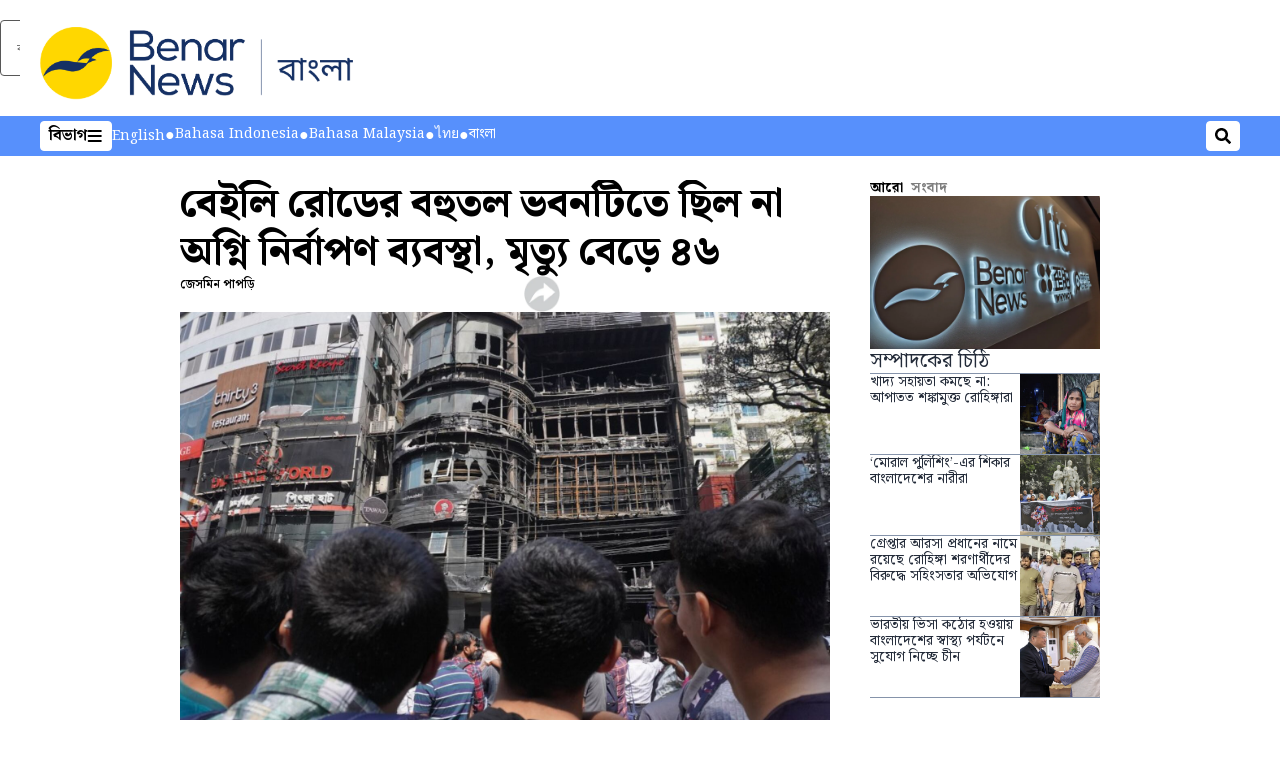

--- FILE ---
content_type: text/html; charset=utf-8
request_url: https://www.benarnews.org/bengali/news/bd-dhaka-fire-03012024142519.html
body_size: 20455
content:
<!DOCTYPE html><html lang="bn" dir="ltr"><head><meta name="viewport" content="width=device-width"/><link rel="icon" type="image/x-icon" href="/pf/resources/icon/benar/favicon.ico?d=148"/><title>বেইলি রোডের বহুতল ভবনটিতে ছিল না অগ্নি নির্বাপণ ব্যবস্থা, মৃত্যু বেড়ে ৪৬ – বেনারনিউজ</title><meta name="description" content="“এটি একটি অবহেলাজনিত হত্যাকাণ্ড”"/><meta name="twitter:description" content="“এটি একটি অবহেলাজনিত হত্যাকাণ্ড”"/><meta property="og:description" content="“এটি একটি অবহেলাজনিত হত্যাকাণ্ড”"/><meta property="og:title" content="বেইলি রোডের বহুতল ভবনটিতে ছিল না অগ্নি নির্বাপণ ব্যবস্থা, মৃত্যু বেড়ে ৪৬"/><meta name="twitter:title" content="বেইলি রোডের বহুতল ভবনটিতে ছিল না অগ্নি নির্বাপণ ব্যবস্থা, মৃত্যু বেড়ে ৪৬"/><meta property="og:image" content="/resizer/v2/4LBMQO55MOGPFYMKDTESXHUCSI.jpg?smart=true&amp;auth=d76e1175a5db0de7225f4970f2a3be447b4d35606e0568fd86ecdd161697c54c&amp;width=1200&amp;height=630"/><meta property="og:image:alt" content="ঢাকার বেইলি রোডে আগুনে পোড়া গ্রিন কোজি কটেজ ভবন দেখতে ভবনটির সামনে জনতার ভিড়। বৃহস্পতিবার এই ভবনে অগ্নিকাণ্ডে অন্তত ৪৬ জনের মৃত্যু হয়েছে, আহত হয়েছেন অনেকে। ১ মার্চ ২০২৪।"/><meta name="twitter:image" content="/resizer/v2/4LBMQO55MOGPFYMKDTESXHUCSI.jpg?smart=true&amp;auth=d76e1175a5db0de7225f4970f2a3be447b4d35606e0568fd86ecdd161697c54c&amp;width=1200&amp;height=630"/><meta name="twitter:image:alt" content="ঢাকার বেইলি রোডে আগুনে পোড়া গ্রিন কোজি কটেজ ভবন দেখতে ভবনটির সামনে জনতার ভিড়। বৃহস্পতিবার এই ভবনে অগ্নিকাণ্ডে অন্তত ৪৬ জনের মৃত্যু হয়েছে, আহত হয়েছেন অনেকে। ১ মার্চ ২০২৪।"/><meta property="og:type" content="article"/><meta name="robots" content="noarchive"/><meta property="og:site_name" content="বেনারনিউজ"/><meta property="og:url" content="https://www.benarnews.org/bengali/news/bd-dhaka-fire-03012024142519.html"/><meta name="twitter:site" content="@RadioFreeAsia"/><meta name="twitter:card" content="summary_large_image"/><link rel="canonical" href="https://www.benarnews.org/bengali/news/bd-dhaka-fire-03012024142519.html"/><link id="fusion-output-type-styles" rel="stylesheet" type="text/css" href="/pf/dist/components/output-types/rfa-default.css?d=148&amp;mxId=00000000"/><link id="fusion-template-styles" rel="stylesheet" type="text/css" href="/pf/dist/components/combinations/rfa-default.css?d=148&amp;mxId=00000000"/><link id="fusion-siteStyles-styles" rel="stylesheet" type="text/css" href="/pf/dist/css/benar-bengali.css?d=148&amp;mxId=00000000"/><script type="application/javascript" id="polyfill-script">if(!Array.prototype.includes||!(window.Object && window.Object.assign)||!window.Promise||!window.Symbol||!window.fetch){document.write('<script type="application/javascript" src="/pf/dist/engine/polyfill.js?d=148&mxId=00000000" defer=""><\/script>')}</script><script id="fusion-engine-react-script" type="application/javascript" src="/pf/dist/engine/react.js?d=148&amp;mxId=00000000" defer=""></script><script id="fusion-engine-combinations-script" type="application/javascript" src="/pf/dist/components/combinations/rfa-default.js?d=148&amp;mxId=00000000" defer=""></script><style>
							@import url('https://fonts.googleapis.com/css2?family=Noto+Serif+Bengali:wght@100..900&display=swap');
							</style><script src="//tags.rfa.org/rfa-plone/prod/utag.sync.js"></script><style>body { writing-mode: horizontal-tb; }</style><script data-integration="inlineScripts">
		if (typeof window !== 'undefined') {
      function changeURL() {
        const fullUrl = `${window.location.origin}/${window.location.pathname.split("/")[1]}/`;
        const logoLink = document.querySelector("a.c-link.b-header-nav-chain__logo.nav-logo-show");
        if (logoLink) {
          logoLink.href = fullUrl;
        }
      }
      document.addEventListener("DOMContentLoaded", () => {
        setTimeout(() => {
          changeURL();
        }, 1000);
      });
    }
	;
    (function(w,d,s,l,i){
      w[l]=w[l]||[];w[l].push({'gtm.start': new Date().getTime(),event:'gtm.js'});
      var f=d.getElementsByTagName(s)[0],
      j=d.createElement(s),dl=l!='dataLayer'?'&l='+l:'';j.async=true;j.src=
      'https://www.googletagmanager.com/gtm.js?id='+i+dl;f.parentNode.insertBefore(j,f);
    })(window,document,'script','dataLayer','GTM-WF7NSNVP');
  ;
    window.addEventListener('DOMContentLoaded', (event) => {
      queryly.init("81715572dd0b4c8d", document.querySelectorAll("#fusion-app"));
    });
  ;
		if(typeof window !== 'undefined') {
		// check if window.PoWaSettings exists, create if it does not
		window.PoWaSettings = window.PoWaSettings || {};
		window.PoWaSettings.container = window.PoWaSettings.container || {};

		// set styles for powa settings container
		window.PoWaSettings.container.style = '.powa { position: relative; background: black; height: 0; overflow: hidden; word-break: initial; } .powa-fullscreen { position: initial; padding-bottom: initial !important; } .powa-pane { height: 100%; pointer-events: none; position: absolute; width: 100%; z-index: 2; } .powa-pane > * { pointer-events: auto; } .powa-button { background: none; border: none; padding: 0px; margin: 0px; } @-moz-keyframes powa-spin { 100% { -moz-transform: rotate(360deg); } } @-webkit-keyframes powa-spin { 100% { -webkit-transform: rotate(360deg); } } @keyframes powa-spin { 100% { -webkit-transform: rotate(360deg); transform: rotate(360deg); } } .powa-spin { -webkit-animation: powa-spin 2s infinite linear; animation: powa-spin 2s infinite linear; } .powa-f-2 { width: 2em; height: 2em; } .powa-f-3 { width: 3em; height: 3em; } .powa-f-4 { width: 4em; height: 4em; } .powa-f-5 { width: 5em; height: 5em; } .powa-f-6 { width: 6em; height: 6em; } .powa-shot-play-icon { position: absolute; bottom: 1rem; left: 1rem; width: 3rem !important; height: 3rem !important; background-color: rgb(98, 117, 104); border-radius: 8px; opacity: 1 !important; } .powa-shot-play-icon > g > path:first-child { display: none; } .powa-shot-play-icon > g > path:nth-of-type(2) { fill: #FFF; }';

		// set UI color settings  
		window.addEventListener('powaRender', (event) => {
			window.PoWaSettings.colors = {
				accent: {
					red: 152,
					green: 152,
					blue: 162,
				},
				background: {
					red: 0,
					green: 0,
					blue: 0,
				},
				primary: {
						red: 193,
						green: 193,
						blue: 193,
				},
			};
		});
	};
if (typeof window !== 'undefined') {
	window.addEventListener('powaReady', function (event) {
		function getDataFromUtagData() {
			const utagData = utag_data;
			return {
				page_name: utagData?.page_name,
				page_type: utagData?.page_type,
				url: utagData?.url,
				domain: utagData?.domain,
			};
		}

		function getDataFromEvent(event) {
			return {
				video_position: event.time?.toFixed(0),

				video_name: event.videoData?.headlines?.basic,
				// whole number in seconds
				video_length: event.duration?.toFixed(0) || (event.videoData?.duration / 1000)?.toFixed(0),
				media_type: 'video ondemand', // video ondemand, video live stream
				// Takes the last element in stream array that the stream_type is mp4
				canonical_url:
					event.videoData?.streams?.filter((stream) => stream.stream_type === 'mp4').pop()?.url ||
					event.videoData?.canonical_url,

				content_type: 'video',
				subcontent_type: 'video',
			};
		}

		function getBaseCoreData() {
			const utagData = utag_data;
			if (!utagData) {
				return {};
			}
			return {
				entity: utagData?.entity,
				platform: utagData?.platform,
				platform_short: utagData?.platform_short,
				language: utagData?.language,
				language_service: utagData?.language_service,
				short_language_service: utagData?.short_language_service,
				property_name: utagData?.property_name,
				property_id: utagData?.property_id,
				section: utagData?.section,
			};
		}

		event.detail.powa.on('complete', function (event) {
			const eventType = 'video_complete';
			const dataToSend = {
				...getBaseCoreData(),
				video_event: eventType,
				on_page_event: eventType,
				...getDataFromEvent(event),
				...getDataFromUtagData(),
			};
			utag.link(dataToSend);
			window.dataLayer?.push({
				event: eventType,
				...dataToSend,
			});
		});

		event.detail.powa.on('error', function (event) {
			const eventType = 'video_error';
			const dataToSend = {
				...getBaseCoreData(),
				video_event: eventType,
				on_page_event: eventType,
				...getDataFromEvent(event),
				...getDataFromUtagData(),
			};
			utag.link(dataToSend);
			window.dataLayer?.push({
				event: eventType,
				...dataToSend,
			});
		});

		event.detail.powa.on('pause', function (event) {
			const eventType = 'video_pause';
			const dataToSend = {
				...getBaseCoreData(),
				video_event: eventType,
				on_page_event: eventType,
				...getDataFromEvent(event),
				...getDataFromUtagData(),
			};
			utag.link(dataToSend);
			window.dataLayer?.push({
				event: eventType,
				...dataToSend,
			});
		});
		event.detail.powa.on('start', function (event) {
			const eventType = 'video_play';
			const dataToSend = {
				...getBaseCoreData(),
				video_event: eventType,
				on_page_event: eventType,
				...getDataFromEvent(event),
				...getDataFromUtagData(),

				byline:
					event.videoData?.credits?.by?.map((by) => by.name.replace('By ', '')).join(',') ||
					utag_data?.language_service,
				// MM/DD/YYYY
				pub_date: new Date(event.videoData?.display_date).toLocaleDateString('en-US'),
				pub_hour: new Date(event.videoData?.display_date).getUTCHours(),
				article_uid: event.videoData?._id,
				categories:
					event.videoData?.taxonomy?.sections
						?.map((section) => section._id.replace('/', ''))
						.join(',') || 'none',
				tags: event.videoData?.taxonomy?.tags?.map((tag) => tag.text).join(',') || 'none',
				slug: 'none',
			};
			utag.link(dataToSend);
			window.dataLayer?.push({
				event: eventType,
				...dataToSend,
			});
		});

		event.detail.powa.on('play', function (event) {
			const eventType = 'video_resume';
			const dataToSend = {
				...getBaseCoreData(),
				video_event: eventType,
				on_page_event: eventType,
				...getDataFromEvent(event),
				...getDataFromUtagData(),
			};
			utag.link(dataToSend);
			window.dataLayer?.push({
				event: eventType,
				...dataToSend,
			});
		});

		event.detail.powa.on('skip', function (event) {
			const eventType = 'video_skip';
			const dataToSend = {
				...getBaseCoreData(),
				video_event: eventType,
				on_page_event: eventType,
				...getDataFromEvent(event),
				...getDataFromUtagData(),
			};
			utag.link(dataToSend);
			window.dataLayer?.push({
				event: eventType,
				...dataToSend,
			});
		});

		event.detail.powa.on('playback25', function (event) {
			const eventType = 'video_milestone_10';
			const dataToSend = {
				...getBaseCoreData(),
				video_event: eventType,
				on_page_event: eventType,
				...getDataFromEvent(event),
				...getDataFromUtagData(),
			};
			utag.link(dataToSend);
			window.dataLayer?.push({
				event: eventType,
				...dataToSend,
			});
		});

		event.detail.powa.on('playback50', function (event) {
			const eventType = 'video_milestone_50';
			const dataToSend = {
				...getBaseCoreData(),
				video_event: eventType,
				on_page_event: eventType,
				...getDataFromEvent(event),
				...getDataFromUtagData(),
			};
			utag.link(dataToSend);
			window.dataLayer?.push({
				event: eventType,
				...dataToSend,
			});
		});

		event.detail.powa.on('playback75', function (event) {
			const eventType = 'video_milestone_90';
			const dataToSend = {
				...getBaseCoreData(),
				video_event: eventType,
				on_page_event: eventType,
				...getDataFromEvent(event),
				...getDataFromUtagData(),
			};
			utag.link(dataToSend);
			window.dataLayer?.push({
				event: eventType,
				...dataToSend,
			});
		});
	});
}
;
if (typeof window !== 'undefined') {
	window.addEventListener('message', function (event) {
		// Ensure the message is from the acast origin
		if (event.origin !== 'https://embed.acast.com') {
			return;
		}

		function getEditorialData() {
			if (utag_data) {
				return {
					byline:
						utag_data.byline && utag_data.byline !== 'none'
							? utag_data.byline
							: utag_data.language_service,
					pub_date: utag_data.pub_date,
					pub_hour: utag_data.pub_hour,
					article_uid: utag_data.article_uid,
					categories: utag_data.categories,
					tags: utag_data.tags,
					slug: utag_data.slug,
				};
			}
			return {}; // Added return statement in case utag_data is undefined
		}

		function getUtagData() {
			if (utag_data) {
				return {
					// BASIC
					entity: utag_data.entity,
					platform: utag_data.platform,
					platform_short: utag_data.platform_short,
					language: utag_data.language,
					language_service: utag_data.language_service,
					short_language_service: utag_data.short_language_service,
					property_name: utag_data.property_name,
					property_id: utag_data.property_id,

					content_type: 'audio',
					section: utag_data.section,
					subcontent_type: 'audio',
					page_name: utag_data.page_name,
					page_type: utag_data.page_type,
					url: utag_data.url,
					domain: utag_data.domain,
				};
			}
			return {}; // Added return statement in case utag_data is undefined
		}

		// On play
		if (event.data?.eventName === 'postmessage:on:play') {
			const tealium_event = 'audio_play';
			const dataToSend = {
				audio_event: tealium_event,
				on_page_event: tealium_event,

				audio_name: event.data?.data?.acast,
				audio_length: 'none',
				media_type: 'audio ondemand',

				...getUtagData(),
				...getEditorialData(),
			};
			if (typeof utag !== 'undefined' && utag?.link) {
				utag.link(dataToSend);
			}
			if (typeof window.dataLayer !== 'undefined') {
				window.dataLayer.push({
					event: tealium_event,
					...dataToSend,
				});
			}
		}

		// On pause
		if (event.data?.eventName === 'postmessage:on:pause') {
			const tealium_event = 'audio_pause';
			const dataToSend = {
				audio_event: tealium_event,
				on_page_event: tealium_event,

				// audio_name: event.data?.data?.acast, // not available
				audio_length: 'none',
				media_type: 'audio ondemand',

				...getUtagData(),
			};

			if (typeof utag !== 'undefined' && utag?.link) {
				utag.link(dataToSend);
			}
			if (typeof window.dataLayer !== 'undefined') {
				window.dataLayer.push({
					event: tealium_event,
					...dataToSend,
				});
			}
		}

		// On seek
		if (event.data?.eventName === 'postmessage:on:seek') {
			const analyticsEvent = 'audio_skip';
			const dataToSend = {
				audio_event: analyticsEvent,
				on_page_event: analyticsEvent,

				// audio_name: event.data?.data?.acast, // not available
				audio_length: 'none',
				media_type: 'audio ondemand',

				...getUtagData(),
			};
			if (typeof utag !== 'undefined' && utag?.link) {
				utag.link(dataToSend);
			}
			if (typeof window.dataLayer !== 'undefined') {
				window.dataLayer.push({
					event: analyticsEvent,
					...dataToSend,
				});
			}
		}
	});
};window.isIE = !!window.MSInputMethodContext && !!document.documentMode;</script><script type="application/ld+json">{
  "@context": "http://schema.org",
  "@type": "NewsArticle",
  "mainEntityOfPage": "https://www.rfa.org/bengali/news/bd-dhaka-fire-03012024142519.html",
  "headline": "বেইলি রোডের বহুতল ভবনটিতে ছিল না অগ্নি নির্বাপণ ব্যবস্থা, মৃত্যু বেড়ে ৪৬",
  "alternativeHeadline": "",
  "datePublished": "2024-03-01T19:27:22Z",
  "dateModified": "2025-03-25T00:27:22.387Z",
  "description": "“এটি একটি অবহেলাজনিত হত্যাকাণ্ড”",
  "author": [
    {
      "@type": "Person",
      "name": "জেসমিন পাপড়ি"
    }
  ],
  "publisher": {
    "@id": "https://www.rfa.org/",
    "@type": "NewsMediaOrganization",
    "name": "Radio Free Asia"
  },
  "image": [
    {
      "@type": "ImageObject",
      "url": "https://cloudfront-us-east-1.images.arcpublishing.com/radiofreeasia/4LBMQO55MOGPFYMKDTESXHUCSI.jpg",
      "height": 638,
      "width": 1000
    }
  ]
}</script><script type="application/ld+json">{
  "@context": "http://schema.org",
  "@type": "NewsMediaOrganization",
  "url": "https://www.rfa.org/",
  "name": "Radio Free Asia",
  "logo": "https://static.themebuilder.aws.arc.pub/radiofreeasia/1697740866111.png",
  "correctionsPolicy": "https://www.rfa.org/english/about/codeofethics/",
  "diversityPolicy": "https://www.rfa.org/english/about/codeofethics/",
  "ethicsPolicy": "https://www.rfa.org/english/about/codeofethics/",
  "unnamedSourcesPolicy": "https://www.rfa.org/english/about/codeofethics/",
  "alternateName": [
    "RFA"
  ],
  "verificationFactCheckingPolicy": "https://www.rfa.org/english/about/codeofethics/"
}</script><script async="" data-integration="nativo-ad" src="https://s.ntv.io/serve/load.js"></script><script type="text/javascript">
						 var _utag_data_aux = {"page_type":"article","content_type":"story","subcontent_type":"article","section":"সংবাদ","categories":"সংবাদ","article_uid":"p7zebytsd3zuuwttdfx2sdxj2q","tags":"ঢাকা অগ্নিকাণ্ড,বেইলি রোড,গ্রিন কোজি কটেজ","slug":"bd-dhaka-fire-03012024142519","byline":"জেসমিন পাপড়ি","pub_hour":19,"pub_date":"3/1/2024","entity":"benar","platform":"web","platform_short":"w","language":"bengali","language_service":"rfa-bn bengali","short_language_service":"ben","property_name":"rfa-bn bengali web","property_id":501}
						 _utag_data_aux.domain = window.location.origin.toLowerCase();
						 _utag_data_aux.url = window.location.origin.toLowerCase() + window.location.pathname.toLowerCase();
						 _utag_data_aux.page_title = document.title.toLowerCase();
						 _utag_data_aux.page_name = document.title.toLowerCase();
					</script><script defer="" data-integration="queryly" src="https://www.queryly.com/js/queryly.v4.min.js"></script><script type="text/javascript">
						var utag_data={"page_type":"article","content_type":"story","subcontent_type":"article","section":"সংবাদ","categories":"সংবাদ","article_uid":"p7zebytsd3zuuwttdfx2sdxj2q","tags":"ঢাকা অগ্নিকাণ্ড,বেইলি রোড,গ্রিন কোজি কটেজ","slug":"bd-dhaka-fire-03012024142519","byline":"জেসমিন পাপড়ি","pub_hour":19,"pub_date":"3/1/2024","entity":"benar","platform":"web","platform_short":"w","language":"bengali","language_service":"rfa-bn bengali","short_language_service":"ben","property_name":"rfa-bn bengali web","property_id":501}
						utag_data.domain = window.location.origin.toLowerCase();
						utag_data.url = window.location.origin.toLowerCase() + window.location.pathname.toLowerCase();
						utag_data.page_title = document.title.toLowerCase();
						utag_data.page_name = document.title.toLowerCase();
						</script>
<script>(window.BOOMR_mq=window.BOOMR_mq||[]).push(["addVar",{"rua.upush":"false","rua.cpush":"false","rua.upre":"false","rua.cpre":"false","rua.uprl":"false","rua.cprl":"false","rua.cprf":"false","rua.trans":"","rua.cook":"false","rua.ims":"false","rua.ufprl":"false","rua.cfprl":"false","rua.isuxp":"false","rua.texp":"norulematch","rua.ceh":"false","rua.ueh":"false","rua.ieh.st":"0"}]);</script>
                              <script>!function(e){var n="https://s.go-mpulse.net/boomerang/";if("False"=="True")e.BOOMR_config=e.BOOMR_config||{},e.BOOMR_config.PageParams=e.BOOMR_config.PageParams||{},e.BOOMR_config.PageParams.pci=!0,n="https://s2.go-mpulse.net/boomerang/";if(window.BOOMR_API_key="FPWZN-HWA5C-AP5BA-KMJCS-C9Q38",function(){function e(){if(!o){var e=document.createElement("script");e.id="boomr-scr-as",e.src=window.BOOMR.url,e.async=!0,i.parentNode.appendChild(e),o=!0}}function t(e){o=!0;var n,t,a,r,d=document,O=window;if(window.BOOMR.snippetMethod=e?"if":"i",t=function(e,n){var t=d.createElement("script");t.id=n||"boomr-if-as",t.src=window.BOOMR.url,BOOMR_lstart=(new Date).getTime(),e=e||d.body,e.appendChild(t)},!window.addEventListener&&window.attachEvent&&navigator.userAgent.match(/MSIE [67]\./))return window.BOOMR.snippetMethod="s",void t(i.parentNode,"boomr-async");a=document.createElement("IFRAME"),a.src="about:blank",a.title="",a.role="presentation",a.loading="eager",r=(a.frameElement||a).style,r.width=0,r.height=0,r.border=0,r.display="none",i.parentNode.appendChild(a);try{O=a.contentWindow,d=O.document.open()}catch(_){n=document.domain,a.src="javascript:var d=document.open();d.domain='"+n+"';void(0);",O=a.contentWindow,d=O.document.open()}if(n)d._boomrl=function(){this.domain=n,t()},d.write("<bo"+"dy onload='document._boomrl();'>");else if(O._boomrl=function(){t()},O.addEventListener)O.addEventListener("load",O._boomrl,!1);else if(O.attachEvent)O.attachEvent("onload",O._boomrl);d.close()}function a(e){window.BOOMR_onload=e&&e.timeStamp||(new Date).getTime()}if(!window.BOOMR||!window.BOOMR.version&&!window.BOOMR.snippetExecuted){window.BOOMR=window.BOOMR||{},window.BOOMR.snippetStart=(new Date).getTime(),window.BOOMR.snippetExecuted=!0,window.BOOMR.snippetVersion=12,window.BOOMR.url=n+"FPWZN-HWA5C-AP5BA-KMJCS-C9Q38";var i=document.currentScript||document.getElementsByTagName("script")[0],o=!1,r=document.createElement("link");if(r.relList&&"function"==typeof r.relList.supports&&r.relList.supports("preload")&&"as"in r)window.BOOMR.snippetMethod="p",r.href=window.BOOMR.url,r.rel="preload",r.as="script",r.addEventListener("load",e),r.addEventListener("error",function(){t(!0)}),setTimeout(function(){if(!o)t(!0)},3e3),BOOMR_lstart=(new Date).getTime(),i.parentNode.appendChild(r);else t(!1);if(window.addEventListener)window.addEventListener("load",a,!1);else if(window.attachEvent)window.attachEvent("onload",a)}}(),"".length>0)if(e&&"performance"in e&&e.performance&&"function"==typeof e.performance.setResourceTimingBufferSize)e.performance.setResourceTimingBufferSize();!function(){if(BOOMR=e.BOOMR||{},BOOMR.plugins=BOOMR.plugins||{},!BOOMR.plugins.AK){var n=""=="true"?1:0,t="",a="aoebn5yxzcois2lrdtdq-f-ef72f98c6-clientnsv4-s.akamaihd.net",i="false"=="true"?2:1,o={"ak.v":"39","ak.cp":"1531331","ak.ai":parseInt("974942",10),"ak.ol":"0","ak.cr":9,"ak.ipv":4,"ak.proto":"h2","ak.rid":"1c558742","ak.r":44268,"ak.a2":n,"ak.m":"","ak.n":"ff","ak.bpcip":"3.136.22.0","ak.cport":38162,"ak.gh":"23.192.164.133","ak.quicv":"","ak.tlsv":"tls1.3","ak.0rtt":"","ak.0rtt.ed":"","ak.csrc":"-","ak.acc":"","ak.t":"1769020615","ak.ak":"hOBiQwZUYzCg5VSAfCLimQ==3tK9B2zUmw928tDa3DoNS70YIdIWMJ1JvFmEd9/+4UgylrT63dBfI4tR/hH+oB6vBRx1RI4WXQmLJLTdYc8j8Olbz97Hyl+oT2GkXDHkxvaR60ldciS6ESd8IaJyjeSQGYvv/NTu+FEivS2tSH6ZEWYbuXz/BN1SmbrZmPDoaQdvytpH+/BklNZcf7kKSIkKkjCowgWhO9BwACu+dc7r37ZG5xNMoAzJJ1C4EWXpLnDrQEVUBMzi+Lu3skm8IWbv205DbIldFqGkY01FSM2VRfs5pHiAm1S2IbLGxTN5MEg8mtPW4JGRzKQlnE0MpVFjxbYYjzTygHoO9Pe6izrcbnlEYUog+UAHEk7sj2xrJbO5Py2FVyGF/KXk7MThtBD6fHIlINkTIkdMA4rheX0QvxZMxBHIyOH3ZxS09+KV2D8=","ak.pv":"27","ak.dpoabenc":"","ak.tf":i};if(""!==t)o["ak.ruds"]=t;var r={i:!1,av:function(n){var t="http.initiator";if(n&&(!n[t]||"spa_hard"===n[t]))o["ak.feo"]=void 0!==e.aFeoApplied?1:0,BOOMR.addVar(o)},rv:function(){var e=["ak.bpcip","ak.cport","ak.cr","ak.csrc","ak.gh","ak.ipv","ak.m","ak.n","ak.ol","ak.proto","ak.quicv","ak.tlsv","ak.0rtt","ak.0rtt.ed","ak.r","ak.acc","ak.t","ak.tf"];BOOMR.removeVar(e)}};BOOMR.plugins.AK={akVars:o,akDNSPreFetchDomain:a,init:function(){if(!r.i){var e=BOOMR.subscribe;e("before_beacon",r.av,null,null),e("onbeacon",r.rv,null,null),r.i=!0}return this},is_complete:function(){return!0}}}}()}(window);</script></head><body><noscript><iframe title="gtm" src="https://www.googletagmanager.com/ns.html?id=GTM-WF7NSNVP" height="0" width="0" style="display:none;visibility:hidden"></iframe></noscript><script type="text/javascript">
		(function(a,b,c,d){
		a='//tags.rfa.org/rfa-plone/prod/utag.js';
		b=document;c='script';d=b.createElement(c);d.src=a;d.type='text/java'+c;d.async=true;
		a=b.getElementsByTagName(c)[0];a.parentNode.insertBefore(d,a);
		})();
		</script><a class="skip-main" href="#main">বাদ দিয়ে প্রধান বিষয়বস্তুতে চলে যান</a><div id="modal-root"></div><div id="fusion-app" class="c-stack b-application" data-style-direction="vertical" data-style-justification="start" data-style-alignment="unset" data-style-inline="false" data-style-wrap="nowrap"><div class="b-rfa-right-rail-article"><header class="c-stack b-rfa-right-rail-article__navigation" data-style-direction="vertical" data-style-justification="start" data-style-alignment="unset" data-style-inline="false" data-style-wrap="nowrap"><div class="b-rfa-logo"><div class="b-rfa-logo__container"><a href="/bengali/" title="Benar News Logo"><img class="b-rfa-logo__image" src="https://static.themebuilder.aws.arc.pub/radiofreeasia/1697740866111.png" alt="Benar News Logo"/></a></div></div><nav id="main-nav" class="b-header-nav-chain " aria-label="বিভাগগুলির মেনু"><div class="b-header-nav-chain__top-layout"><div class="b-header-nav-chain__nav-left"><div class="nav-components--mobile" data-testid="nav-chain-nav-components-mobile-left"><button data-testid="nav-chain-nav-section-button" aria-label="বিভাগ" class="c-button c-button--small c-button--secondary-reverse" type="button"><span class="visually-hidden">বিভাগ</span><svg class="c-icon" width="48" height="48" xmlns="http://www.w3.org/2000/svg" viewBox="0 0 512 512" fill="currentColor" aria-hidden="true" focusable="false"><path d="M25 96C25 78.33 39.33 64 57 64H441C458.7 64 473 78.33 473 96C473 113.7 458.7 128 441 128H57C39.33 128 25 113.7 25 96ZM25 256C25 238.3 39.33 224 57 224H441C458.7 224 473 238.3 473 256C473 273.7 458.7 288 441 288H57C39.33 288 25 273.7 25 256ZM441 448H57C39.33 448 25 433.7 25 416C25 398.3 39.33 384 57 384H441C458.7 384 473 398.3 473 416C473 433.7 458.7 448 441 448Z"></path></svg></button></div><div class="nav-components--desktop" data-testid="nav-chain-nav-components-desktop-left"><button data-testid="nav-chain-nav-section-button" aria-label="বিভাগ" class="c-button c-button--small c-button--secondary-reverse" type="button"><span class="visually-hidden">বিভাগ</span><span>বিভাগ</span><svg class="c-icon" width="48" height="48" xmlns="http://www.w3.org/2000/svg" viewBox="0 0 512 512" fill="currentColor" aria-hidden="true" focusable="false"><path d="M25 96C25 78.33 39.33 64 57 64H441C458.7 64 473 78.33 473 96C473 113.7 458.7 128 441 128H57C39.33 128 25 113.7 25 96ZM25 256C25 238.3 39.33 224 57 224H441C458.7 224 473 238.3 473 256C473 273.7 458.7 288 441 288H57C39.33 288 25 273.7 25 256ZM441 448H57C39.33 448 25 433.7 25 416C25 398.3 39.33 384 57 384H441C458.7 384 473 398.3 473 416C473 433.7 458.7 448 441 448Z"></path></svg></button></div></div><a title="Benar News Logo" class="c-link b-header-nav-chain__logo  nav-logo-hidden " href="/" aria-hidden="true" tabindex="-1"><img src="https://static.themebuilder.aws.arc.pub/radiofreeasia/1697740866111.png" alt="Benar News Logo" data-chromatic="ignore"/></a><nav aria-label="শীর্ষের লিঙ্কগুলো" class="c-stack b-header-nav-chain__links-list" data-style-direction="horizontal" data-style-justification="start" data-style-alignment="center" data-style-inline="false" data-style-wrap="wrap"><span class="b-header-nav-chain__links-list-item"><a class="c-link" href="/english">English</a></span><span class="b-header-nav-chain__links-list-item"><span data-testid="nav-chain-link-bar-separator" class="c-separator"></span><a class="c-link" href="/indonesian">Bahasa Indonesia</a></span><span class="b-header-nav-chain__links-list-item"><span data-testid="nav-chain-link-bar-separator" class="c-separator"></span><a class="c-link" href="/malay">Bahasa Malaysia</a></span><span class="b-header-nav-chain__links-list-item"><span data-testid="nav-chain-link-bar-separator" class="c-separator"></span><a class="c-link" href="/thai">ไทย</a></span><span class="b-header-nav-chain__links-list-item"><span data-testid="nav-chain-link-bar-separator" class="c-separator"></span><a class="c-link" href="/bengali">বাংলা</a></span></nav><div class="b-header-nav-chain__nav-right"><div class="nav-components--mobile" data-testid="nav-chain-nav-components-mobile-right"><button aria-label="সন্ধান করুন" class="c-button c-button--small c-button--secondary-reverse" type="button"><span class="visually-hidden">সন্ধান করুন</span><span><svg class="c-icon" width="48" height="48" xmlns="http://www.w3.org/2000/svg" viewBox="0 0 512 512" fill="currentColor" aria-hidden="true" focusable="false"><path d="M505 442.7L405.3 343c-4.5-4.5-10.6-7-17-7H372c27.6-35.3 44-79.7 44-128C416 93.1 322.9 0 208 0S0 93.1 0 208s93.1 208 208 208c48.3 0 92.7-16.4 128-44v16.3c0 6.4 2.5 12.5 7 17l99.7 99.7c9.4 9.4 24.6 9.4 33.9 0l28.3-28.3c9.4-9.4 9.4-24.6.1-34zM208 336c-70.7 0-128-57.2-128-128 0-70.7 57.2-128 128-128 70.7 0 128 57.2 128 128 0 70.7-57.2 128-128 128z"></path></svg></span></button></div><div class="nav-components--desktop" data-testid="nav-chain-nav-components-desktop-right"><button aria-label="সন্ধান করুন" class="c-button c-button--small c-button--secondary-reverse" type="button"><span class="visually-hidden">সন্ধান করুন</span><span><svg class="c-icon" width="48" height="48" xmlns="http://www.w3.org/2000/svg" viewBox="0 0 512 512" fill="currentColor" aria-hidden="true" focusable="false"><path d="M505 442.7L405.3 343c-4.5-4.5-10.6-7-17-7H372c27.6-35.3 44-79.7 44-128C416 93.1 322.9 0 208 0S0 93.1 0 208s93.1 208 208 208c48.3 0 92.7-16.4 128-44v16.3c0 6.4 2.5 12.5 7 17l99.7 99.7c9.4 9.4 24.6 9.4 33.9 0l28.3-28.3c9.4-9.4 9.4-24.6.1-34zM208 336c-70.7 0-128-57.2-128-128 0-70.7 57.2-128 128-128 70.7 0 128 57.2 128 128 0 70.7-57.2 128-128 128z"></path></svg></span></button></div></div></div><div id="flyout-overlay" data-testid="nav-chain-flyout-overlay" class="c-stack b-header-nav-chain__flyout-overlay closed" data-style-direction="vertical" data-style-justification="start" data-style-alignment="unset" data-style-inline="false" data-style-wrap="nowrap"><div><div class="c-stack b-header-nav-chain__flyout-nav-wrapper closed" data-style-direction="vertical" data-style-justification="start" data-style-alignment="unset" data-style-inline="false" data-style-wrap="nowrap"><div class="b-header-nav-chain__flyout-close-button"><button aria-label="বন্ধ করুন" class="c-button c-button--small c-button--secondary-reverse" type="button"><span class="visually-hidden">বন্ধ করুন</span><svg class="c-icon" width="24" height="24" xmlns="http://www.w3.org/2000/svg" viewBox="0 0 512 512" fill="currentColor" aria-hidden="true" focusable="false"><path d="M406.6 361.4C419.1 373.9 419.1 394.15 406.6 406.65C400.4 412.9 392.2 416 384 416C375.8 416 367.62 412.875 361.38 406.625L256 301.3L150.63 406.6C144.38 412.9 136.19 416 128 416C119.81 416 111.63 412.9 105.375 406.6C92.875 394.1 92.875 373.85 105.375 361.35L210.775 255.95L105.375 150.6C92.875 138.1 92.875 117.85 105.375 105.35C117.875 92.85 138.125 92.85 150.625 105.35L256 210.8L361.4 105.4C373.9 92.9 394.15 92.9 406.65 105.4C419.15 117.9 419.15 138.15 406.65 150.65L301.25 256.05L406.6 361.4Z"></path></svg></button></div><div class="nav-menu"><div data-testid="nav-chain-nav-components-mobile" class="c-stack nav-components--mobile" data-style-direction="vertical" data-style-justification="start" data-style-alignment="unset" data-style-inline="false" data-style-wrap="nowrap"></div><div data-testid="nav-chain-nav-components-desktop" class="c-stack nav-components--desktop" data-style-direction="vertical" data-style-justification="start" data-style-alignment="unset" data-style-inline="false" data-style-wrap="nowrap"></div></div><ul class="c-stack b-header-nav-chain__flyout-nav" data-style-direction="vertical" data-style-justification="start" data-style-alignment="unset" data-style-inline="false" data-style-wrap="nowrap"><li class="section-item" data-testid="nav-chain-section-item"><a class="c-link" href="/bengali/news/" aria-hidden="true" tabindex="-1">সংবাদ</a></li><li class="section-item" data-testid="nav-chain-section-item"><a class="c-link" href="/bengali/commentaries/" aria-hidden="true" tabindex="-1">মতামত</a></li><li class="section-item" data-testid="nav-chain-section-item"><a class="c-link" href="/bengali/video/" aria-hidden="true" tabindex="-1">ভিডিও </a></li><li class="section-menu--bottom-placeholder"></li></ul></div></div></div></nav></header><section role="main" tabindex="-1" class="b-rfa-right-rail-article__main"><div class="c-stack b-rfa-right-rail-article__full-width-1 hide-if-empty" data-style-direction="vertical" data-style-justification="start" data-style-alignment="unset" data-style-inline="false" data-style-wrap="nowrap"></div><div class="c-grid b-rfa-right-rail-article__rail-container"><div class="c-stack b-rfa-right-rail-article__main-interior-item" data-style-direction="vertical" data-style-justification="start" data-style-alignment="unset" data-style-inline="false" data-style-wrap="nowrap"><div class="c-stack b-rfa-right-rail-article__main-interior-item-1" data-style-direction="vertical" data-style-justification="start" data-style-alignment="unset" data-style-inline="false" data-style-wrap="nowrap"><h1 class="b-headline">বেইলি রোডের বহুতল ভবনটিতে ছিল না অগ্নি নির্বাপণ ব্যবস্থা, মৃত্যু বেড়ে ৪৬</h1></div><div class="c-stack b-rfa-right-rail-article__main-interior-item-info" data-style-direction="vertical" data-style-justification="start" data-style-alignment="unset" data-style-inline="false" data-style-wrap="nowrap"><div class="b-rfa-info-chain"><div class="c-attribution b-byline"><span class="b-byline__names">জেসমিন পাপড়ি</span></div><time as="time" class="c-date b-date" dateTime="2024-03-01T19:27:22Z">2024.03.01</time><div class="b-rfa-info-chain__share-button"><div style="display:none" id="f0fXKHji8Che771" data-fusion-collection="features" data-fusion-type="RFA-Share-Button/default" data-fusion-name="Share Button - RFA Block" data-fusion-message="Could not render component [features:RFA-Share-Button/default]"></div></div></div></div><div class="c-stack b-rfa-right-rail-article__main-interior-item-2" data-style-direction="vertical" data-style-justification="start" data-style-alignment="unset" data-style-inline="false" data-style-wrap="nowrap"><div style="display:none" id="f0fERL9s8Che73X" data-fusion-collection="features" data-fusion-type="RFA-Lead-Art/default" data-fusion-name="Lead Art – RFA Block" data-fusion-message="Could not render component [features:RFA-Lead-Art/default]"></div><article class="b-article-body"><p class="c-paragraph">ঢাকার বেইলি রোডে যে ভবনে ভয়াবহ অগ্নিকাণ্ডে ৪৬ জনের মৃত্যু হয়েছে, সেখানে কোনো অগ্নি নির্বাপণ ব্যবস্থা ছিল না। অগ্নি নিরাপত্তা নিশ্চিত করতে ফায়ার সার্ভিস এর আগে তিনবার নোটিশ দিলেও কোনো ব্যবস্থা নেননি ভবন মালিক।</p><p class="c-paragraph">শুক্রবার দুপুরে ক্ষতিগ্রস্ত গ্রিন কোজি কটেজ নামের এই ভবনটি পরিদর্শনের পরে সাংবাদিকদের সঙ্গে আলাপকালে ফায়ার সার্ভিস ও সিভিল ডিফেন্স অধিদপ্তরের মহাপরিচালক (ডিজি) ব্রিগেডিয়ার জেনারেল মো. মাইন উদ্দিন এ কথা জানান।</p><p class="c-paragraph">মাইন উদ্দিন বলেন, “ভবনটিতে কোনো অগ্নি নির্বাপণ ব্যবস্থা ছিল না। লোকজনের ব্যবহারের জন্য কেবলমাত্র একটি ছোট সিঁড়ি ছিল। এই ভবনের একটি ফ্লোর ছাড়া প্রায় প্রতিটিতে খাবারে দোকান থাকায় গ্যাস সিলিন্ডারগুলো রাখা ছিল অপরিকল্পিতভাবে।”</p><p class="c-paragraph">বৃহস্পতিবার রাত ৯টা ৫০ মিনিটের দিকে বেইলি রোডের আটতলা গ্রিন কোজি কটেজ ভবনে অগ্নিকাণ্ডের সূত্রপাত হয়। এই দুর্ঘটনায় এ পর্যন্ত ৪৬ জনের মৃত্যু হয়েছে।</p><p class="c-paragraph">দুর্ঘটনায় আহতদের মধ্যে শেখ হাসিনা জাতীয় বার্ন ও প্লাস্টিক সার্জারি ইনস্টিটিউটে ১০ জন এবং ঢাকা মেডিকেল কলেজ হাসপাতালে দুই জন ভর্তি আছেন। স্বাস্থ্যমন্ত্রী ডা. সামন্তলাল সেন জানিয়েছেন, বার্ন ইনস্টিটিউটে চিকিৎসাধীন প্রায় সবার অবস্থা আশঙ্কাজনক।</p><p class="c-paragraph">প্রধানমন্ত্রী শেখ হাসিনা বেইলি রোডের অগ্নিকাণ্ডের ঘটনায় ৪৬ জনের মৃত্যুতে শোক প্রকাশের পাশাপাশি ভবনটিতে অনিয়মের কারণে ক্ষোভ প্রকাশ করেছেন বলে জানিয়েছে রাষ্ট্রীয় বার্তা সংস্থা বাসস।</p><p class="c-paragraph">এই ঘটনা প্রসঙ্গে ভবন মালিকরা রাজউকের নিয়ম মানতে চান না বলে মন্তব্য করেছেন স্বরাষ্ট্রমন্ত্রী আসাদুজ্জামান খান। শুক্রবার তিনি বেনারকে বলেন, “সরকারি নিয়ম লঙ্ঘন করে ভবনটি নির্মাণ করা হয়েছে। প্রায় প্রতিটি তলায় গ্যাস সিলিন্ডার ছিল। গ্যাস সিলিন্ডার দিয়ে অবরুদ্ধ একটি সরু সিঁড়ি দিয়ে লোকেরা কীভাবে চলাচল করবে!</p><p class="c-paragraph">“মালিকরা রাজউকের (রাজধানী উন্নয়ন কর্তৃপক্ষ) নিয়ম মানতে চায় না। সবাই নিয়ম লঙ্ঘন করতে চায়, এটাই সমস্যা," যোগ করেন তিনি।</p><figure class="c-media-item b-article-body__image"><img data-chromatic="ignore" alt="image_6483441.JPG" class="c-image" loading="lazy" src="/resizer/v2/5HZJHSP34TRUUWYL6FNRB5NBKU.jpg?auth=1d7a5819e24716f487b9d85a1e078471aee9b216293c04c010885922f32d6314&amp;width=800&amp;height=532" srcSet="/resizer/v2/5HZJHSP34TRUUWYL6FNRB5NBKU.jpg?auth=1d7a5819e24716f487b9d85a1e078471aee9b216293c04c010885922f32d6314&amp;width=274&amp;height=182 274w, /resizer/v2/5HZJHSP34TRUUWYL6FNRB5NBKU.jpg?auth=1d7a5819e24716f487b9d85a1e078471aee9b216293c04c010885922f32d6314&amp;width=400&amp;height=266 400w, /resizer/v2/5HZJHSP34TRUUWYL6FNRB5NBKU.jpg?auth=1d7a5819e24716f487b9d85a1e078471aee9b216293c04c010885922f32d6314&amp;width=768&amp;height=510 768w, /resizer/v2/5HZJHSP34TRUUWYL6FNRB5NBKU.jpg?auth=1d7a5819e24716f487b9d85a1e078471aee9b216293c04c010885922f32d6314&amp;width=1024&amp;height=680 1024w, /resizer/v2/5HZJHSP34TRUUWYL6FNRB5NBKU.jpg?auth=1d7a5819e24716f487b9d85a1e078471aee9b216293c04c010885922f32d6314&amp;width=1440&amp;height=957 1440w" width="800" height="532"/><figcaption class="c-media-item__fig-caption"><span class="c-media-item__caption">বেইলি রোডের বহুতল ভবনে আগুন লেগে নিহত একজনের লাশ ঢাকা মেডিকেল কলেজ হাসপাতালে দেখে কান্নায় ভেঙে পড়া এক আত্মীয়। ১ মার্চ ২০২৪। [জীবন আহমেদ/বেনারনিউজ] </span></figcaption></figure><p class="c-paragraph"><strong>'</strong> <strong>এটি অবহেলাজনিত হত্যাকাণ্ড</strong> <strong>'</strong></p><p class="c-paragraph">বেইলি রোডের অগ্নিকাণ্ডটি রাজধানী উন্নয়ন কর্তৃপক্ষ (রাজউক), সিটি করপোরেশন, ফায়ার সার্ভিস, পরিবেশ অধিদপ্তর, গ্যাস, পানি ও বিদ্যুৎ অফিসসহ বেশ কয়েকটি সরকারি সংস্থার অবহেলার কারণে ঘটেছে বলে মন্তব্য করেছেন স্থপতি ও নগর পরিকল্পনাবিদরা। তাঁদের মতে, এটি এক ধরনের হত্যাকাণ্ড।</p><p class="c-paragraph">স্থপতি ইকবাল হাবিব বেনারকে বলেন, “আমি অগ্নিকাণ্ডের শিকার ভবনটি পরিদর্শন করে দেখেছি যে, পুরো বিল্ডিংয়ে একটিও ভেন্টিলেটর নেই। পুরো ভবনটি কাচে ঢাকা ছিল।”</p><p class="c-paragraph">তিনি বলেন, সরকারের প্রায় আটটি সংস্থার অনুমোদন নিয়ে এই ধরনের ভবনে বাণিজ্যিক কর্মকাণ্ড পরিচালনা করতে হয়। এই প্রতিটি সংস্থা এখানে দায়ী। তাদের অবহেলা এতটাই ভয়াবহ যে, আইনের ব্যত্যয় করে ভবনটির প্রবেশদ্বার থেকে শুরু করে ফায়ার স্কেইপ, মূল সিঁড়ি অত্যন্ত সরু করে রাখা হয়েছে। পুরো ভবনটি ছিল আবদ্ধ, নরমাল ভেন্টিলেশনের ব্যবস্থা নেই। মানুষগুলো দম বন্ধ হয়ে, ধোঁয়ায় আচ্ছন্ন হয়ে মৃত্যুবরণ করেছে।</p><p class="c-paragraph">“আমি দ্বিতীয় তলার একটি কক্ষ পরিদর্শন করেছি, যেখানে নয় জন শ্বাসরুদ্ধ হয়ে মারা গেছেন। ঘরের দেয়ালে আঁচড়ের দাগ ছিল; এর মানে তাঁরা তাঁদের জীবন বাঁচানোর চেষ্টা করেছেন কিন্তু ব্যর্থ হয়েছেন,” বলেন তিনি।</p><p class="c-paragraph">প্রায় সব ফ্লোরে গ্যাস সিলিন্ডার ছিল উল্লেখ করে হাবিব বলেন, ভবনটি মূলত অফিস ও আবাসনের জন্য ডিজাইন করা হয়েছে। পরবর্তীতে প্রয়োজনীয় সুযোগ-সুবিধা না রেখে এটি বাণিজ্যিক ভবনে রূপান্তরিত করা হয়।</p><p class="c-paragraph">তিনি বলেন, “সরকারি আইন অনুযায়ী সিটি করপোরেশন থেকে ট্রেড লাইসেন্স পেতে রাজউকের অনুমোদন নেওয়া পূর্বশর্ত। রাজউকের নকশা অনুমোদন এবং ট্রেড লাইসেন্স ছাড়া ফায়ার সার্ভিস ও সিভিল ডিফেন্স কর্তৃপক্ষ ফায়ার ক্লিয়ারেন্স সার্টিফিকেট দিতে পারে না। উল্লিখিত সার্টিফিকেট ছাড়া পরিবেশ অধিদপ্তর অবশ্যই ছাড়পত্র ইস্যু করবে না।</p><p class="c-paragraph">“ভবনটি বাণিজ্যিক ভবনে রূপান্তরিত হয়েছে; তাদের সহযোগিতা ছাড়া ভবনের এই পরিবর্তন করা অসম্ভব ছিল। তাই ভবনটির সঙ্গে জড়িত সব সংস্থাকে আসামির কাঠগড়ায় দাঁড়া করানো দরকার। এত মানুষের মৃত্যুর দায় এসব সরকারি সংস্থাকে নিতে হবে,” বলেন হাবিব।</p><p class="c-paragraph">তিনি আরও বলেন, “এটি অবহেলাজনিত হত্যাকাণ্ড এবং এর সঙ্গে জড়িত ব্যক্তিদের অবশ্যই জবাবদিহি করতে হবে।"</p><p class="c-paragraph">আগুনের পুড়ে যাওয়া ছাড়াও বিষাক্ত কালো ধোঁয়া এত মানুষের মৃত্যুর কারণ বলে উল্লেখ করেছেন চিকিৎসকরা।</p><p class="c-paragraph">শুক্রবার ঢাকা মেডিকেল ও শেখ হাসিনা জাতীয় বার্ন অ্যান্ড প্লাস্টিক সার্জারি ইনস্টিটিউট পরিদর্শন করে স্বাস্থ্যমন্ত্রী সামন্ত লাল সেন বলেন, “যারা মারা গেছেন, তাঁরা কার্বন মনোঅক্সাইড পয়জনিংয়ের শিকার হয়েছেন। অর্থাৎ, একটি বদ্ধ ঘরে ধোঁয়া যখন বের হতে পারে না, তখন শ্বাসনালীতে চলে যায়। প্রত্যেকেরই তাই হয়েছে। যাদের বেশি হয়েছে, তারা মারা গেছেন। তবে যারা আহত হয়ে হাসপাতালে ভর্তি, তারাও কেউ শঙ্কামুক্ত নন।”</p><p class="c-paragraph"><strong>অগ্নি নির্গমন পথ না থাকায় প্রধানমন্ত্রীর ক্ষোভ</strong></p><p class="c-paragraph">সংবাদ সংস্থা বাসস জানায়, রাজধানীর বেইলি রোডের বাণিজ্যিক ভবনে অগ্নি নির্গমন পথ না থাকায় ক্ষোভ প্রকাশ করেছেন প্রধানমন্ত্রী শেখ হাসিনা। তিনি বলেন, “আমরা অগ্নি নির্বাপক যন্ত্রের ব্যবস্থা করেছি, তবুও মানুষ এতটা সচেতন নয়। আপনি একটি বহুতল ভবনে আগুন দেখেছেন, যার কোনো অগ্নি নির্গমন পথ ব্যবস্থা নেই।”</p><p class="c-paragraph">শেখ হাসিনা শুক্রবার ঢাকায় এক অনুষ্ঠানে প্রধান অতিথির ভাষণে এ কথা বলেন।</p><p class="c-paragraph">তিনি বলেন, ভবন বা স্থাপনা তৈরির ক্ষেত্রে তিনি সব সময় স্থাপত্যবিদদের অনুরোধ করেন যেন ভেন্টিলেশন এবং অগ্নি নির্বাপণের ব্যবস্থা রাখা হয়। কিন্তু স্থাপত্যবিদরা সেভাবে নকশা করেন না, আবার মালিকরা এক ইঞ্চি জায়গাও ছাড়তে চান না।</p><p class="c-paragraph">“আমরা ফায়ার এক্সটিংগুইসার লাগানোসহ অগ্নি নির্বাপণ পথের ব্যবস্থা রাখার নির্দেশ বারবার দিচ্ছি, সেটা কিন্তু তারা মানে না,” বলেন তিনি।</p><p class="c-paragraph"><strong>তদন্ত কমিটি</strong></p><p class="c-paragraph">ভবনের নকশা অনুমোদন প্রক্রিয়ায় কোনো বিচ্যুতি হয়েছে কি না—তা খতিয়ে দেখতে বৃহস্পতিবার একটি তদন্ত কমিটি গঠন করেছে রাজউক।</p><p class="c-paragraph">প্রতিষ্ঠানটির প্রধান নগর পরিকল্পনাবিদ মো. আশরাফুল ইসলাম শুক্রবার বেনারকে বলেন, “প্রক্রিয়ায় কোনো ত্রুটি থাকলে তদন্ত কমিটি দায়ী ব্যক্তিদেরও খুঁজে বের করবে।”</p><p class="c-paragraph">তিনি বলেন, উন্নয়ন নিয়ন্ত্রণ শাখার দায়িত্বে থাকা রাজউকের সদস্য আবদুল আহাদ সাত সদস্যের তদন্ত কমিটির প্রধান হবেন, যাকে আগামী সাত কার্যদিবসের মধ্যে ফলাফল জমা দিতে বলা হয়েছে।</p><p class="c-paragraph">এদিকে বেইলি রোডের ওই ভবনে পরিচালিত দুটি প্রতিষ্ঠানের তিন জনকে শুক্রবার আটক করেছে পুলিশ।</p><p class="c-paragraph">এদিন সংবাদ সম্মেলনে ঢাকা মহানগর পুলিশের (ডিএমপি) অতিরিক্ত কমিশনার খ. মহিদ উদ্দিন জানান, ‘চুমুক’ খাবারের দোকানের দুই মালিক আনোয়ারুল হক ও শফিকুর রহমান এবং আরেকটি খাবারের দোকান ‘কাচ্চি ভাই’ এর ব্যবস্থাপক জয়নুদ্দিন জিসানকে আটক করা হয়েছে।</p><p class="c-paragraph"><strong> <em>প্রতিবেদনে তথ্য দিয়ে সহায়তা করেছেন ঢাকা থেকে কামরান রেজা চৌধুরী।</em> </strong></p></article></div></div><aside class="c-stack b-rfa-right-rail-article__main-right-rail" data-style-direction="vertical" data-style-justification="start" data-style-alignment="unset" data-style-inline="false" data-style-wrap="nowrap"><div class="c-stack b-rfa-simple-list" data-style-direction="vertical" data-style-justification="start" data-style-alignment="unset" data-style-inline="false" data-style-wrap="nowrap"><h2 class="c-heading"><div class="b-rfa-simple-list--title"><span>আরো<!-- --> </span> <span class="b-rfa-simple-list--title2">সংবাদ</span></div></h2><div class="c-stack b-rfa-simple-list__items" data-style-direction="vertical" data-style-justification="start" data-style-alignment="unset" data-style-inline="false" data-style-wrap="nowrap"><article class="c-stack b-rfa-simple-list__item--first" data-style-direction="vertical" data-style-justification="start" data-style-alignment="unset" data-style-inline="false" data-style-wrap="nowrap"><a class="c-link b-rfa-simple-list__item-anchor--first" href="/bengali/news/benar-letter-from-editors-04022025144437.html" aria-hidden="true" tabindex="-1"><img data-chromatic="ignore" alt="" class="c-image" loading="lazy" src="/resizer/v2/3URHTJ6X5P2UUAFNVFFI6FVRBA.jpg?smart=true&amp;auth=64f1e669bc87c9659d9a094384fc512c7a9ba231550993a4f35db0204f22eeb1&amp;width=274&amp;height=182" srcSet="/resizer/v2/3URHTJ6X5P2UUAFNVFFI6FVRBA.jpg?smart=true&amp;auth=64f1e669bc87c9659d9a094384fc512c7a9ba231550993a4f35db0204f22eeb1&amp;width=274&amp;height=182 274w, /resizer/v2/3URHTJ6X5P2UUAFNVFFI6FVRBA.jpg?smart=true&amp;auth=64f1e669bc87c9659d9a094384fc512c7a9ba231550993a4f35db0204f22eeb1&amp;width=548&amp;height=364 548w, /resizer/v2/3URHTJ6X5P2UUAFNVFFI6FVRBA.jpg?smart=true&amp;auth=64f1e669bc87c9659d9a094384fc512c7a9ba231550993a4f35db0204f22eeb1&amp;width=1096&amp;height=728 1096w" width="274" height="182"/></a><a class="c-link" href="/bengali/news/benar-letter-from-editors-04022025144437.html"><h3 style="--heading-truncation:3" class="c-heading">সম্পাদকের চিঠি</h3></a></article><hr aria-hidden="true"/><article class="c-stack b-rfa-simple-list__item" data-style-direction="horizontal" data-style-justification="start" data-style-alignment="unset" data-style-inline="false" data-style-wrap="nowrap"><a class="c-link" href="/bengali/news/rohingya-aid-03282025140806.html"><h3 style="--heading-truncation:4" class="c-heading">খাদ্য সহায়তা কমছে না: আপাতত  শঙ্কামুক্ত রোহিঙ্গারা</h3></a><a class="c-link b-rfa-simple-list__item-anchor" href="/bengali/news/rohingya-aid-03282025140806.html" aria-hidden="true" tabindex="-1"><img data-chromatic="ignore" alt="" class="c-image" loading="lazy" src="/resizer/v2/MXY4RFLQ2OZCPMCOWRRDE4WF5U.jpg?smart=true&amp;auth=5406392644ac7062b7e700692eaf22d23c50ede41cb17e4a80c81a315381b594&amp;width=274&amp;height=274" srcSet="/resizer/v2/MXY4RFLQ2OZCPMCOWRRDE4WF5U.jpg?smart=true&amp;auth=5406392644ac7062b7e700692eaf22d23c50ede41cb17e4a80c81a315381b594&amp;width=274&amp;height=274 274w, /resizer/v2/MXY4RFLQ2OZCPMCOWRRDE4WF5U.jpg?smart=true&amp;auth=5406392644ac7062b7e700692eaf22d23c50ede41cb17e4a80c81a315381b594&amp;width=548&amp;height=548 548w, /resizer/v2/MXY4RFLQ2OZCPMCOWRRDE4WF5U.jpg?smart=true&amp;auth=5406392644ac7062b7e700692eaf22d23c50ede41cb17e4a80c81a315381b594&amp;width=1096&amp;height=1096 1096w" width="274" height="274"/></a></article><hr aria-hidden="true"/><article class="c-stack b-rfa-simple-list__item" data-style-direction="horizontal" data-style-justification="start" data-style-alignment="unset" data-style-inline="false" data-style-wrap="nowrap"><a class="c-link" href="/bengali/news/bd-women-moral-policing-03262025152450.html"><h3 style="--heading-truncation:4" class="c-heading">‘মোরাল পুলিশিং’-এর শিকার বাংলাদেশের নারীরা</h3></a><a class="c-link b-rfa-simple-list__item-anchor" href="/bengali/news/bd-women-moral-policing-03262025152450.html" aria-hidden="true" tabindex="-1"><img data-chromatic="ignore" alt="" class="c-image" loading="lazy" src="/resizer/v2/VKECX66MJDOWOQU4MAFUVY2N34.jpg?smart=true&amp;auth=eb95b41b81ded9284ecec6cf3f281d5afa722db1f237c6c3eb9e600513f7c290&amp;width=274&amp;height=274" srcSet="/resizer/v2/VKECX66MJDOWOQU4MAFUVY2N34.jpg?smart=true&amp;auth=eb95b41b81ded9284ecec6cf3f281d5afa722db1f237c6c3eb9e600513f7c290&amp;width=274&amp;height=274 274w, /resizer/v2/VKECX66MJDOWOQU4MAFUVY2N34.jpg?smart=true&amp;auth=eb95b41b81ded9284ecec6cf3f281d5afa722db1f237c6c3eb9e600513f7c290&amp;width=548&amp;height=548 548w, /resizer/v2/VKECX66MJDOWOQU4MAFUVY2N34.jpg?smart=true&amp;auth=eb95b41b81ded9284ecec6cf3f281d5afa722db1f237c6c3eb9e600513f7c290&amp;width=1096&amp;height=1096 1096w" width="274" height="274"/></a></article><hr aria-hidden="true"/><article class="c-stack b-rfa-simple-list__item" data-style-direction="horizontal" data-style-justification="start" data-style-alignment="unset" data-style-inline="false" data-style-wrap="nowrap"><a class="c-link" href="/bengali/news/arsa-rohingya-arrest-03212025161543.html"><h3 style="--heading-truncation:4" class="c-heading">গ্রেপ্তার আরসা প্রধানের নামে রয়েছে রোহিঙ্গা শরণার্থীদের বিরুদ্ধে সহিংসতার অভিযোগ</h3></a><a class="c-link b-rfa-simple-list__item-anchor" href="/bengali/news/arsa-rohingya-arrest-03212025161543.html" aria-hidden="true" tabindex="-1"><img data-chromatic="ignore" alt="" class="c-image" loading="lazy" src="/resizer/v2/SIXVOBVN2DZDGDGGJJ2LHBQYRY.jpg?smart=true&amp;auth=28d326faf50bf3975c1eeb26e6707ad0a540fb49b43e779a1d335596ba2b63bb&amp;width=274&amp;height=274" srcSet="/resizer/v2/SIXVOBVN2DZDGDGGJJ2LHBQYRY.jpg?smart=true&amp;auth=28d326faf50bf3975c1eeb26e6707ad0a540fb49b43e779a1d335596ba2b63bb&amp;width=274&amp;height=274 274w, /resizer/v2/SIXVOBVN2DZDGDGGJJ2LHBQYRY.jpg?smart=true&amp;auth=28d326faf50bf3975c1eeb26e6707ad0a540fb49b43e779a1d335596ba2b63bb&amp;width=548&amp;height=548 548w, /resizer/v2/SIXVOBVN2DZDGDGGJJ2LHBQYRY.jpg?smart=true&amp;auth=28d326faf50bf3975c1eeb26e6707ad0a540fb49b43e779a1d335596ba2b63bb&amp;width=1096&amp;height=1096 1096w" width="274" height="274"/></a></article><hr aria-hidden="true"/><article class="c-stack b-rfa-simple-list__item" data-style-direction="horizontal" data-style-justification="start" data-style-alignment="unset" data-style-inline="false" data-style-wrap="nowrap"><a class="c-link" href="/bengali/news/china-india-bangladesh-03192025152928.html"><h3 style="--heading-truncation:4" class="c-heading">ভারতীয় ভিসা কঠোর হওয়ায় বাংলাদেশের  স্বাস্থ্য পর্যটনে সুযোগ নিচ্ছে চীন</h3></a><a class="c-link b-rfa-simple-list__item-anchor" href="/bengali/news/china-india-bangladesh-03192025152928.html" aria-hidden="true" tabindex="-1"><img data-chromatic="ignore" alt="" class="c-image" loading="lazy" src="/resizer/v2/2RAVQVTGFVP26HBCXMNI6OYEMM.jpg?smart=true&amp;auth=8b64b63d919ab51a41760fd75e2a821584147c75cc7cc58b670e4602237ffc20&amp;width=274&amp;height=274" srcSet="/resizer/v2/2RAVQVTGFVP26HBCXMNI6OYEMM.jpg?smart=true&amp;auth=8b64b63d919ab51a41760fd75e2a821584147c75cc7cc58b670e4602237ffc20&amp;width=274&amp;height=274 274w, /resizer/v2/2RAVQVTGFVP26HBCXMNI6OYEMM.jpg?smart=true&amp;auth=8b64b63d919ab51a41760fd75e2a821584147c75cc7cc58b670e4602237ffc20&amp;width=548&amp;height=548 548w, /resizer/v2/2RAVQVTGFVP26HBCXMNI6OYEMM.jpg?smart=true&amp;auth=8b64b63d919ab51a41760fd75e2a821584147c75cc7cc58b670e4602237ffc20&amp;width=1096&amp;height=1096 1096w" width="274" height="274"/></a></article></div></div><div class="c-stack b-rfa-numbered-list " data-style-direction="vertical" data-style-justification="start" data-style-alignment="unset" data-style-inline="false" data-style-wrap="nowrap"><div class="c-stack b-rfa-numbered-list__items--robotoSlab" data-style-direction="vertical" data-style-justification="start" data-style-alignment="unset" data-style-inline="false" data-style-wrap="nowrap"><hr aria-hidden="true"/></div></div></aside></div><div class="c-stack b-rfa-right-rail-article__full-width-2" data-style-direction="vertical" data-style-justification="start" data-style-alignment="unset" data-style-inline="false" data-style-wrap="nowrap"></div></section><footer class="c-stack b-rfa-right-rail-article__footer" data-style-direction="vertical" data-style-justification="start" data-style-alignment="unset" data-style-inline="false" data-style-wrap="nowrap"></footer></div></div><script id="fusion-metadata" type="application/javascript">window.Fusion=window.Fusion||{};Fusion.arcSite="benar-bengali";Fusion.contextPath="/pf";Fusion.mxId="00000000";Fusion.deployment="148";Fusion.globalContent={"_id":"P7ZEBYTSD3ZUUWTTDFX2SDXJ2Q","additional_properties":{"creator":["5"],"has_published_copy":true,"hide_featured_image":false},"canonical_website":"benar-bengali","content_elements":[{"_id":"M2C7AH4TKJAFFNJQM3CVHH6R3U","content":"ঢাকার বেইলি রোডে যে ভবনে ভয়াবহ অগ্নিকাণ্ডে ৪৬ জনের মৃত্যু হয়েছে, সেখানে কোনো অগ্নি নির্বাপণ ব্যবস্থা ছিল না। অগ্নি নিরাপত্তা নিশ্চিত করতে ফায়ার সার্ভিস এর আগে তিনবার নোটিশ দিলেও কোনো ব্যবস্থা নেননি ভবন মালিক।","type":"text"},{"_id":"G3URVCWOKRDLLHKHUMODTJAF3Q","content":"শুক্রবার দুপুরে ক্ষতিগ্রস্ত গ্রিন কোজি কটেজ নামের এই ভবনটি পরিদর্শনের পরে সাংবাদিকদের সঙ্গে আলাপকালে ফায়ার সার্ভিস ও সিভিল ডিফেন্স অধিদপ্তরের মহাপরিচালক (ডিজি) ব্রিগেডিয়ার জেনারেল মো. মাইন উদ্দিন এ কথা জানান।","type":"text"},{"_id":"46FUR6UAIBANTHESDCBFXNLC4U","content":"মাইন উদ্দিন বলেন, “ভবনটিতে কোনো অগ্নি নির্বাপণ ব্যবস্থা ছিল না। লোকজনের ব্যবহারের জন্য কেবলমাত্র একটি ছোট সিঁড়ি ছিল। এই ভবনের একটি ফ্লোর ছাড়া প্রায় প্রতিটিতে খাবারে দোকান থাকায় গ্যাস সিলিন্ডারগুলো রাখা ছিল অপরিকল্পিতভাবে।”","type":"text"},{"_id":"CZ5JW4EEPJADDE4ZKJ6TWQRIZE","content":"বৃহস্পতিবার রাত ৯টা ৫০ মিনিটের দিকে বেইলি রোডের আটতলা গ্রিন কোজি কটেজ ভবনে অগ্নিকাণ্ডের সূত্রপাত হয়। এই দুর্ঘটনায় এ পর্যন্ত ৪৬ জনের মৃত্যু হয়েছে।","type":"text"},{"_id":"7RIDDDX44ZBRROSKMTZZSA7NDY","content":"দুর্ঘটনায় আহতদের মধ্যে শেখ হাসিনা জাতীয় বার্ন ও প্লাস্টিক সার্জারি ইনস্টিটিউটে ১০ জন এবং ঢাকা মেডিকেল কলেজ হাসপাতালে দুই জন ভর্তি আছেন। স্বাস্থ্যমন্ত্রী ডা. সামন্তলাল সেন জানিয়েছেন, বার্ন ইনস্টিটিউটে চিকিৎসাধীন প্রায় সবার অবস্থা আশঙ্কাজনক।","type":"text"},{"_id":"KQDCDZERCRDMZKZZGNGZ6EX22A","content":"প্রধানমন্ত্রী শেখ হাসিনা বেইলি রোডের অগ্নিকাণ্ডের ঘটনায় ৪৬ জনের মৃত্যুতে শোক প্রকাশের পাশাপাশি ভবনটিতে অনিয়মের কারণে ক্ষোভ প্রকাশ করেছেন বলে জানিয়েছে রাষ্ট্রীয় বার্তা সংস্থা বাসস।","type":"text"},{"_id":"X6FCNCQKYVCIJPO6WYZOAQIXBA","content":"এই ঘটনা প্রসঙ্গে ভবন মালিকরা রাজউকের নিয়ম মানতে চান না বলে মন্তব্য করেছেন স্বরাষ্ট্রমন্ত্রী আসাদুজ্জামান খান। শুক্রবার তিনি বেনারকে বলেন, “সরকারি নিয়ম লঙ্ঘন করে ভবনটি নির্মাণ করা হয়েছে। প্রায় প্রতিটি তলায় গ্যাস সিলিন্ডার ছিল। গ্যাস সিলিন্ডার দিয়ে অবরুদ্ধ একটি সরু সিঁড়ি দিয়ে লোকেরা কীভাবে চলাচল করবে!","type":"text"},{"_id":"ZYQIGMVT7ZER3DCPYRSJCNJCDQ","content":"“মালিকরা রাজউকের (রাজধানী উন্নয়ন কর্তৃপক্ষ) নিয়ম মানতে চায় না। সবাই নিয়ম লঙ্ঘন করতে চায়, এটাই সমস্যা,\" যোগ করেন তিনি।","type":"text"},{"_id":"5HZJHSP34TRUUWYL6FNRB5NBKU","additional_properties":{"fullSizeResizeUrl":"/resizer/v2/5HZJHSP34TRUUWYL6FNRB5NBKU.jpg?auth=1d7a5819e24716f487b9d85a1e078471aee9b216293c04c010885922f32d6314","galleries":[],"mime_type":"image/jpeg","originalName":"image_6483441.jpg","originalUrl":"https://cloudfront-us-east-1.images.arcpublishing.com/radiofreeasia/5HZJHSP34TRUUWYL6FNRB5NBKU.jpg","proxyUrl":"/resizer/v2/5HZJHSP34TRUUWYL6FNRB5NBKU.jpg?auth=1d7a5819e24716f487b9d85a1e078471aee9b216293c04c010885922f32d6314","published":true,"resizeUrl":"/resizer/v2/5HZJHSP34TRUUWYL6FNRB5NBKU.jpg?auth=1d7a5819e24716f487b9d85a1e078471aee9b216293c04c010885922f32d6314","restricted":false,"thumbnailResizeUrl":"/resizer/v2/5HZJHSP34TRUUWYL6FNRB5NBKU.jpg?auth=1d7a5819e24716f487b9d85a1e078471aee9b216293c04c010885922f32d6314&width=300","version":0},"address":{},"alt_text":"image_6483441.JPG","auth":{"1":"1d7a5819e24716f487b9d85a1e078471aee9b216293c04c010885922f32d6314"},"caption":"বেইলি রোডের বহুতল ভবনে আগুন লেগে নিহত একজনের লাশ ঢাকা মেডিকেল কলেজ হাসপাতালে দেখে কান্নায় ভেঙে পড়া এক আত্মীয়। ১ মার্চ ২০২৪। [জীবন আহমেদ/বেনারনিউজ]","created_date":"2025-03-24T22:37:06Z","distributor":{"mode":"reference","reference_id":"ee29a150-fd27-44c0-9483-84be303877d1"},"height":666,"last_updated_date":"2025-03-24T22:37:06Z","licensable":false,"owner":{"id":"radiofreeasia"},"source":{"name":"Benar Bengali","source_type":"staff","additional_properties":{"editor":"photo center"},"edit_url":"","system":"photo center"},"type":"image","url":"https://cloudfront-us-east-1.images.arcpublishing.com/radiofreeasia/5HZJHSP34TRUUWYL6FNRB5NBKU.jpg","version":"0.10.9","width":1000},{"_id":"WXGFKU72PJDGFLCWRVX56FDV4Q","content":"<strong>'</strong> <strong>এটি অবহেলাজনিত হত্যাকাণ্ড</strong> <strong>'</strong>","type":"text"},{"_id":"I443QDITIRCRRJGQJLDCX7TPGM","content":"বেইলি রোডের অগ্নিকাণ্ডটি রাজধানী উন্নয়ন কর্তৃপক্ষ (রাজউক), সিটি করপোরেশন, ফায়ার সার্ভিস, পরিবেশ অধিদপ্তর, গ্যাস, পানি ও বিদ্যুৎ অফিসসহ বেশ কয়েকটি সরকারি সংস্থার অবহেলার কারণে ঘটেছে বলে মন্তব্য করেছেন স্থপতি ও নগর পরিকল্পনাবিদরা। তাঁদের মতে, এটি এক ধরনের হত্যাকাণ্ড।","type":"text"},{"_id":"66HKHGOQGVF2TE7H5CQC54M6QA","content":"স্থপতি ইকবাল হাবিব বেনারকে বলেন, “আমি অগ্নিকাণ্ডের শিকার ভবনটি পরিদর্শন করে দেখেছি যে, পুরো বিল্ডিংয়ে একটিও ভেন্টিলেটর নেই। পুরো ভবনটি কাচে ঢাকা ছিল।”","type":"text"},{"_id":"E33VNRA2KFCRNKMFGULNNSPRHY","content":"তিনি বলেন, সরকারের প্রায় আটটি সংস্থার অনুমোদন নিয়ে এই ধরনের ভবনে বাণিজ্যিক কর্মকাণ্ড পরিচালনা করতে হয়। এই প্রতিটি সংস্থা এখানে দায়ী। তাদের অবহেলা এতটাই ভয়াবহ যে, আইনের ব্যত্যয় করে ভবনটির প্রবেশদ্বার থেকে শুরু করে ফায়ার স্কেইপ, মূল সিঁড়ি অত্যন্ত সরু করে রাখা হয়েছে। পুরো ভবনটি ছিল আবদ্ধ, নরমাল ভেন্টিলেশনের ব্যবস্থা নেই। মানুষগুলো দম বন্ধ হয়ে, ধোঁয়ায় আচ্ছন্ন হয়ে মৃত্যুবরণ করেছে।","type":"text"},{"_id":"MH5GALIFV5GGJGT3URWAYHWRIM","content":"“আমি দ্বিতীয় তলার একটি কক্ষ পরিদর্শন করেছি, যেখানে নয় জন শ্বাসরুদ্ধ হয়ে মারা গেছেন। ঘরের দেয়ালে আঁচড়ের দাগ ছিল; এর মানে তাঁরা তাঁদের জীবন বাঁচানোর চেষ্টা করেছেন কিন্তু ব্যর্থ হয়েছেন,” বলেন তিনি।","type":"text"},{"_id":"Q3IFMEE3H5AKRCHVDM5GYMORJU","content":"প্রায় সব ফ্লোরে গ্যাস সিলিন্ডার ছিল উল্লেখ করে হাবিব বলেন, ভবনটি মূলত অফিস ও আবাসনের জন্য ডিজাইন করা হয়েছে। পরবর্তীতে প্রয়োজনীয় সুযোগ-সুবিধা না রেখে এটি বাণিজ্যিক ভবনে রূপান্তরিত করা হয়।","type":"text"},{"_id":"2BRNPRW36BGHTOOBKMENAFOYTY","content":"তিনি বলেন, “সরকারি আইন অনুযায়ী সিটি করপোরেশন থেকে ট্রেড লাইসেন্স পেতে রাজউকের অনুমোদন নেওয়া পূর্বশর্ত। রাজউকের নকশা অনুমোদন এবং ট্রেড লাইসেন্স ছাড়া ফায়ার সার্ভিস ও সিভিল ডিফেন্স কর্তৃপক্ষ ফায়ার ক্লিয়ারেন্স সার্টিফিকেট দিতে পারে না। উল্লিখিত সার্টিফিকেট ছাড়া পরিবেশ অধিদপ্তর অবশ্যই ছাড়পত্র ইস্যু করবে না।","type":"text"},{"_id":"44ZSDZ7LTRFWDAZ7VGCTTSGKMQ","content":"“ভবনটি বাণিজ্যিক ভবনে রূপান্তরিত হয়েছে; তাদের সহযোগিতা ছাড়া ভবনের এই পরিবর্তন করা অসম্ভব ছিল। তাই ভবনটির সঙ্গে জড়িত সব সংস্থাকে আসামির কাঠগড়ায় দাঁড়া করানো দরকার। এত মানুষের মৃত্যুর দায় এসব সরকারি সংস্থাকে নিতে হবে,” বলেন হাবিব।","type":"text"},{"_id":"MXD7J3KOBFBGNOD24ORK4BBYTU","content":"তিনি আরও বলেন, “এটি অবহেলাজনিত হত্যাকাণ্ড এবং এর সঙ্গে জড়িত ব্যক্তিদের অবশ্যই জবাবদিহি করতে হবে।\"","type":"text"},{"_id":"EZFUTVISOZGWFOZIQYXGEAU3IE","content":"আগুনের পুড়ে যাওয়া ছাড়াও বিষাক্ত কালো ধোঁয়া এত মানুষের মৃত্যুর কারণ বলে উল্লেখ করেছেন চিকিৎসকরা।","type":"text"},{"_id":"FZTL4VMWANB2FLFJXPKSNOKLKQ","content":"শুক্রবার ঢাকা মেডিকেল ও শেখ হাসিনা জাতীয় বার্ন অ্যান্ড প্লাস্টিক সার্জারি ইনস্টিটিউট পরিদর্শন করে স্বাস্থ্যমন্ত্রী সামন্ত লাল সেন বলেন, “যারা মারা গেছেন, তাঁরা কার্বন মনোঅক্সাইড পয়জনিংয়ের শিকার হয়েছেন। অর্থাৎ, একটি বদ্ধ ঘরে ধোঁয়া যখন বের হতে পারে না, তখন শ্বাসনালীতে চলে যায়। প্রত্যেকেরই তাই হয়েছে। যাদের বেশি হয়েছে, তারা মারা গেছেন। তবে যারা আহত হয়ে হাসপাতালে ভর্তি, তারাও কেউ শঙ্কামুক্ত নন।”","type":"text"},{"_id":"4F5DSRREBJAGVFTVM5GS7AXQVM","content":"<strong>অগ্নি নির্গমন পথ না থাকায় প্রধানমন্ত্রীর ক্ষোভ</strong>","type":"text"},{"_id":"OQCTOXFVWJAVNBUU3TCT7KCTKA","content":"সংবাদ সংস্থা বাসস জানায়, রাজধানীর বেইলি রোডের বাণিজ্যিক ভবনে অগ্নি নির্গমন পথ না থাকায় ক্ষোভ প্রকাশ করেছেন প্রধানমন্ত্রী শেখ হাসিনা। তিনি বলেন, “আমরা অগ্নি নির্বাপক যন্ত্রের ব্যবস্থা করেছি, তবুও মানুষ এতটা সচেতন নয়। আপনি একটি বহুতল ভবনে আগুন দেখেছেন, যার কোনো অগ্নি নির্গমন পথ ব্যবস্থা নেই।”","type":"text"},{"_id":"DAY4J56K3FCTFJ5AQ32EXT6OKY","content":"শেখ হাসিনা শুক্রবার ঢাকায় এক অনুষ্ঠানে প্রধান অতিথির ভাষণে এ কথা বলেন।","type":"text"},{"_id":"U27QKPO5AZC2NOMWL4KQP7GYCE","content":"তিনি বলেন, ভবন বা স্থাপনা তৈরির ক্ষেত্রে তিনি সব সময় স্থাপত্যবিদদের অনুরোধ করেন যেন ভেন্টিলেশন এবং অগ্নি নির্বাপণের ব্যবস্থা রাখা হয়। কিন্তু স্থাপত্যবিদরা সেভাবে নকশা করেন না, আবার মালিকরা এক ইঞ্চি জায়গাও ছাড়তে চান না।","type":"text"},{"_id":"AQR3PLBTVNDZNJEPX6VSYBXAE4","content":"“আমরা ফায়ার এক্সটিংগুইসার লাগানোসহ অগ্নি নির্বাপণ পথের ব্যবস্থা রাখার নির্দেশ বারবার দিচ্ছি, সেটা কিন্তু তারা মানে না,” বলেন তিনি।","type":"text"},{"_id":"EQI3SEIE65BKFBXG63LVDZWH6Y","content":"<strong>তদন্ত কমিটি</strong>","type":"text"},{"_id":"SBHVD4UINVFY7LKMOC3J4LMRXE","content":"ভবনের নকশা অনুমোদন প্রক্রিয়ায় কোনো বিচ্যুতি হয়েছে কি না—তা খতিয়ে দেখতে বৃহস্পতিবার একটি তদন্ত কমিটি গঠন করেছে রাজউক।","type":"text"},{"_id":"BP5NOZUGL5A6TJQU5JWBCOVHKM","content":"প্রতিষ্ঠানটির প্রধান নগর পরিকল্পনাবিদ মো. আশরাফুল ইসলাম শুক্রবার বেনারকে বলেন, “প্রক্রিয়ায় কোনো ত্রুটি থাকলে তদন্ত কমিটি দায়ী ব্যক্তিদেরও খুঁজে বের করবে।”","type":"text"},{"_id":"7HA7SOXUTVFBVOEQH4QOJZR7QY","content":"তিনি বলেন, উন্নয়ন নিয়ন্ত্রণ শাখার দায়িত্বে থাকা রাজউকের সদস্য আবদুল আহাদ সাত সদস্যের তদন্ত কমিটির প্রধান হবেন, যাকে আগামী সাত কার্যদিবসের মধ্যে ফলাফল জমা দিতে বলা হয়েছে।","type":"text"},{"_id":"IL45LE6P5NHVJLXDKXOIJRKYNE","content":"এদিকে বেইলি রোডের ওই ভবনে পরিচালিত দুটি প্রতিষ্ঠানের তিন জনকে শুক্রবার আটক করেছে পুলিশ।","type":"text"},{"_id":"GP4XJ3M5AVGJ5GODTE223FFB3U","content":"এদিন সংবাদ সম্মেলনে ঢাকা মহানগর পুলিশের (ডিএমপি) অতিরিক্ত কমিশনার খ. মহিদ উদ্দিন জানান, ‘চুমুক’ খাবারের দোকানের দুই মালিক আনোয়ারুল হক ও শফিকুর রহমান এবং আরেকটি খাবারের দোকান ‘কাচ্চি ভাই’ এর ব্যবস্থাপক জয়নুদ্দিন জিসানকে আটক করা হয়েছে।","type":"text"},{"_id":"IIKM764JSZBNVO7626CKUXK6VY","content":"<strong> <em>প্রতিবেদনে তথ্য দিয়ে সহায়তা করেছেন ঢাকা থেকে কামরান রেজা চৌধুরী।</em> </strong>","type":"text"}],"created_date":"2025-03-24T20:59:41.934Z","credits":{"by":[{"additional_properties":{"original":{"author_type":""}},"name":"জেসমিন পাপড়ি","type":"author"}]},"description":{"basic":"“এটি একটি অবহেলাজনিত হত্যাকাণ্ড”"},"display_date":"2024-03-01T19:27:22Z","distributor":{"name":"Benar Bengali","category":"staff","subcategory":"","reference_id":"ee29a150-fd27-44c0-9483-84be303877d1","mode":"reference_denormalized"},"first_publish_date":"2024-03-01T19:27:22Z","headlines":{"basic":"বেইলি রোডের বহুতল ভবনটিতে ছিল না অগ্নি নির্বাপণ ব্যবস্থা, মৃত্যু বেড়ে ৪৬"},"language":"bn","last_updated_date":"2025-03-25T00:27:22.387Z","location":"ঢাকা","owner":{"id":"radiofreeasia","sponsored":false},"promo_items":{"basic":{"_id":"4LBMQO55MOGPFYMKDTESXHUCSI","additional_properties":{"fullSizeResizeUrl":"/resizer/v2/4LBMQO55MOGPFYMKDTESXHUCSI.jpg?auth=d76e1175a5db0de7225f4970f2a3be447b4d35606e0568fd86ecdd161697c54c","galleries":[],"mime_type":"image/jpeg","originalName":"Sudeepto_Salam_03.JPG","originalUrl":"https://cloudfront-us-east-1.images.arcpublishing.com/radiofreeasia/4LBMQO55MOGPFYMKDTESXHUCSI.jpg","proxyUrl":"/resizer/v2/4LBMQO55MOGPFYMKDTESXHUCSI.jpg?auth=d76e1175a5db0de7225f4970f2a3be447b4d35606e0568fd86ecdd161697c54c","published":true,"resizeUrl":"/resizer/v2/4LBMQO55MOGPFYMKDTESXHUCSI.jpg?auth=d76e1175a5db0de7225f4970f2a3be447b4d35606e0568fd86ecdd161697c54c","restricted":false,"thumbnailResizeUrl":"/resizer/v2/4LBMQO55MOGPFYMKDTESXHUCSI.jpg?auth=d76e1175a5db0de7225f4970f2a3be447b4d35606e0568fd86ecdd161697c54c&width=300","version":0},"address":{},"alt_text":"ঢাকার বেইলি রোডে আগুনে পোড়া গ্রিন কোজি কটেজ ভবন দেখতে ভবনটির সামনে জনতার ভিড়। বৃহস্পতিবার এই ভবনে অগ্নিকাণ্ডে অন্তত ৪৬ জনের মৃত্যু হয়েছে, আহত হয়েছেন অনেকে। ১ মার্চ ২০২৪।","auth":{"1":"d76e1175a5db0de7225f4970f2a3be447b4d35606e0568fd86ecdd161697c54c"},"caption":"ঢাকার বেইলি রোডে আগুনে পোড়া গ্রিন কোজি কটেজ ভবন দেখতে ভবনটির সামনে জনতার ভিড়। বৃহস্পতিবার এই ভবনে অগ্নিকাণ্ডে অন্তত ৪৬ জনের মৃত্যু হয়েছে, আহত হয়েছেন অনেকে। ১ মার্চ ২০২৪।","created_date":"2025-03-24T22:37:06Z","credits":{"by":[{"name":"[সুদীপ্ত সালাম/বেনারনিউজ]","type":"author"}]},"distributor":{"mode":"reference","reference_id":"ee29a150-fd27-44c0-9483-84be303877d1"},"height":638,"last_updated_date":"2025-03-24T22:37:06Z","licensable":false,"owner":{"id":"radiofreeasia"},"source":{"name":"Benar Bengali","source_type":"staff","additional_properties":{"editor":"photo center"},"edit_url":"","system":"photo center"},"type":"image","url":"https://cloudfront-us-east-1.images.arcpublishing.com/radiofreeasia/4LBMQO55MOGPFYMKDTESXHUCSI.jpg","version":"0.10.9","width":1000}},"publish_date":"2024-03-01T19:27:22Z","revision":{"branch":"default","editions":["default"],"parent_id":"S7KUEVKHIFG7FBGRU7IXPBVNOQ","published":true,"revision_id":"MS4MUKUGLZGVDMSDOA7ET2NHJU"},"slug":"bd-dhaka-fire-03012024142519","source":{"source_id":"bad4224068c241c6b98297a95bf3e221","system":"Plone"},"subtype":"story","taxonomy":{"primary_section":{"_id":"/bengali/news","_website":"benar-bengali","type":"section","version":"0.6.0","name":"সংবাদ","path":"/bengali/news","parent_id":"/","parent":{"default":"/"},"additional_properties":{"original":{"_id":"/bengali/news","name":"সংবাদ","_website":"benar-bengali","parent":{"default":"/"},"ancestors":{"default":[]},"inactive":false,"node_type":"section"}}},"sections":[{"_id":"/bengali/news","_website":"benar-bengali","type":"section","version":"0.6.0","name":"সংবাদ","path":"/bengali/news","parent_id":"/","parent":{"default":"/"},"additional_properties":{"original":{"_id":"/bengali/news","name":"সংবাদ","_website":"benar-bengali","parent":{"default":"/"},"ancestors":{"default":[]},"inactive":false,"node_type":"section"}},"_website_section_id":"benar-bengali./bengali/news"}],"tags":[{"text":"ঢাকা অগ্নিকাণ্ড"},{"text":"বেইলি রোড"},{"text":"গ্রিন কোজি কটেজ"}]},"type":"story","version":"0.10.10","websites":{"benar-bengali":{"website_section":{"_id":"/bengali/news","_website":"benar-bengali","type":"section","version":"0.6.0","name":"সংবাদ","path":"/bengali/news","parent_id":"/","parent":{"default":"/"},"additional_properties":{"original":{"_id":"/bengali/news","name":"সংবাদ","_website":"benar-bengali","parent":{"default":"/"},"ancestors":{"default":[]},"inactive":false,"node_type":"section"}},"_website_section_id":"benar-bengali./bengali/news"},"website_url":"/bengali/news/bd-dhaka-fire-03012024142519.html"}},"canonical_url":"/bengali/news/bd-dhaka-fire-03012024142519.html","publishing":{"scheduled_operations":{"publish_edition":[],"unpublish_edition":[]}},"website":"benar-bengali","website_url":"/bengali/news/bd-dhaka-fire-03012024142519.html"};Fusion.globalContentConfig={"source":"content-api","query":{"uri":"/bengali/news/bd-dhaka-fire-03012024142519.html","website_url":"/bengali/news/bd-dhaka-fire-03012024142519.html","arc-site":"benar-bengali"}};Fusion.lastModified=1769020616005;Fusion.contentCache={"signing-service":{"{\"id\":\"https://static.themebuilder.aws.arc.pub/radiofreeasia/1697740866211.png\"}":{"data":{"hash":"b4d7baa95903cf1ec56711e65a45367e6fa5438e0dfeabaa9fffbfcc5306c60e","type":"sha256","_id":"2035afec8c902825f47d01a1c808ce68df41fc359d4a1fd3f2ceb842109837f4"},"expires":1800351822714,"lastModified":1768815821854}},"site-service-hierarchy":{"{\"feature\":\"header-nav-chain\",\"hierarchy\":\"hamburger-menu\"}":{"data":{"children":[{"_id":"/bengali/news","children":[],"name":"সংবাদ","node_type":"section"},{"_id":"/bengali/commentaries","children":[],"name":"মতামত","node_type":"section"},{"_id":"/bengali/video","children":[],"name":"ভিডিও ","node_type":"section"}],"_id":"/"},"expires":1769020845835,"lastModified":1769020545798},"{\"feature\":\"links-bar\",\"hierarchy\":\"links-bar\"}":{"data":{"children":[{"_id":"link-PV4DO7WOFZARFA35VOBPDAVHTQ","display_name":"English","node_type":"link","url":"/english"},{"_id":"link-M25R7X5SMVBDHFSLW7OQYMPYDM","display_name":"Bahasa Indonesia","node_type":"link","url":"/indonesian"},{"_id":"link-IHIQEQPCLBGOFNZIC5YFQOZ5AA","display_name":"Bahasa Malaysia","node_type":"link","url":"/malay"},{"_id":"link-CSQES3G3CRDJDD2ZFRWGKMLSFI","display_name":"ไทย","node_type":"link","url":"/thai"},{"_id":"link-QZP3DXWJMVBFPDYDXES47OCPCA","display_name":"বাংলা","node_type":"link","url":"/bengali"}],"_id":"/"},"expires":1769020845833,"lastModified":1769020545794},"{\"feature\":\"links-bar\",\"hierarchy\":\"languages-bar\"}":{"data":{"children":[],"_id":"/"},"expires":1769020845832,"lastModified":1769020545796}},"story-feed-query":{"{\"feature\":\"simple-list\",\"query\":\"type:story+AND+taxonomy.primary_section._id:\\\"/bengali/news\\\"\",\"size\":5}":{"data":{"content_elements":[{"_id":"BYDLKJYQWBJDNKDEFVHCSWH7T4","headlines":{"basic":"সম্পাদকের চিঠি"},"promo_items":{"basic":{"_id":"3URHTJ6X5P2UUAFNVFFI6FVRBA","auth":{"1":"64f1e669bc87c9659d9a094384fc512c7a9ba231550993a4f35db0204f22eeb1"},"type":"image","url":"https://cloudfront-us-east-1.images.arcpublishing.com/radiofreeasia/3URHTJ6X5P2UUAFNVFFI6FVRBA.jpg"}},"type":"story","website_url":"/bengali/news/benar-letter-from-editors-04022025144437.html","websites":{"benar-bengali":{"website_url":"/bengali/news/benar-letter-from-editors-04022025144437.html"}}},{"_id":"UIKHJH6OB7YFLQMXKVC4YDKPQE","headlines":{"basic":"খাদ্য সহায়তা কমছে না: আপাতত  শঙ্কামুক্ত রোহিঙ্গারা"},"promo_items":{"basic":{"_id":"MXY4RFLQ2OZCPMCOWRRDE4WF5U","auth":{"1":"5406392644ac7062b7e700692eaf22d23c50ede41cb17e4a80c81a315381b594"},"type":"image","url":"https://cloudfront-us-east-1.images.arcpublishing.com/radiofreeasia/MXY4RFLQ2OZCPMCOWRRDE4WF5U.jpg"}},"type":"story","website_url":"/bengali/news/rohingya-aid-03282025140806.html","websites":{"benar-bengali":{"website_url":"/bengali/news/rohingya-aid-03282025140806.html"}}},{"_id":"GP3HP5P2S6UO5JXET7LQUB4KMQ","headlines":{"basic":"‘মোরাল পুলিশিং’-এর শিকার বাংলাদেশের নারীরা"},"promo_items":{"basic":{"_id":"VKECX66MJDOWOQU4MAFUVY2N34","auth":{"1":"eb95b41b81ded9284ecec6cf3f281d5afa722db1f237c6c3eb9e600513f7c290"},"type":"image","url":"https://cloudfront-us-east-1.images.arcpublishing.com/radiofreeasia/VKECX66MJDOWOQU4MAFUVY2N34.jpg"}},"type":"story","website_url":"/bengali/news/bd-women-moral-policing-03262025152450.html","websites":{"benar-bengali":{"website_url":"/bengali/news/bd-women-moral-policing-03262025152450.html"}}},{"_id":"SIYR265TKSQ42DAS5U7QBPZEK4","headlines":{"basic":"গ্রেপ্তার আরসা প্রধানের নামে রয়েছে রোহিঙ্গা শরণার্থীদের বিরুদ্ধে সহিংসতার অভিযোগ"},"promo_items":{"basic":{"_id":"SIXVOBVN2DZDGDGGJJ2LHBQYRY","auth":{"1":"28d326faf50bf3975c1eeb26e6707ad0a540fb49b43e779a1d335596ba2b63bb"},"type":"image","url":"https://cloudfront-us-east-1.images.arcpublishing.com/radiofreeasia/SIXVOBVN2DZDGDGGJJ2LHBQYRY.jpg"}},"type":"story","website_url":"/bengali/news/arsa-rohingya-arrest-03212025161543.html","websites":{"benar-bengali":{"website_url":"/bengali/news/arsa-rohingya-arrest-03212025161543.html"}}},{"_id":"CA5UB7NJTVXD5TN77E4P7YWTGM","headlines":{"basic":"ভারতীয় ভিসা কঠোর হওয়ায় বাংলাদেশের  স্বাস্থ্য পর্যটনে সুযোগ নিচ্ছে চীন"},"promo_items":{"basic":{"_id":"2RAVQVTGFVP26HBCXMNI6OYEMM","auth":{"1":"8b64b63d919ab51a41760fd75e2a821584147c75cc7cc58b670e4602237ffc20"},"type":"image","url":"https://cloudfront-us-east-1.images.arcpublishing.com/radiofreeasia/2RAVQVTGFVP26HBCXMNI6OYEMM.jpg"}},"type":"story","website_url":"/bengali/news/china-india-bangladesh-03192025152928.html","websites":{"benar-bengali":{"website_url":"/bengali/news/china-india-bangladesh-03192025152928.html"}}}],"_id":"b992a47d19f529e5d64eb9443fd290014d4cf8954d2245dfee83e4dd446749e2"},"expires":1769020372685,"lastModified":1769020072595}},"most-read-ga":{"{\"days\":7,\"feature\":\"numbered-list\",\"gaPropertyId\":376518139,\"limit\":5,\"propertyId\":501}":{"data":{"0":"E","1":"r","2":"r","3":"o","4":"r","5":" ","6":"f","7":"e","8":"t","9":"c","10":"h","11":"i","12":"n","13":"g","14":" ","15":"m","16":"o","17":"s","18":"t","19":" ","20":"r","21":"e","22":"a","23":"d"},"expires":1769021548307,"lastModified":1769017947261}}};Fusion.layout="RFA-RightRail-Article";Fusion.metas={"page-type":{"value":"article","html":true}};Fusion.outputType="rfa-default";Fusion.template="template/trYAk2COGuVSe5QLu";Fusion.tree={"collection":"layouts","type":"RFA-RightRail-Article","props":{"collection":"layouts","type":"RFA-RightRail-Article","id":"RFA-RightRail-Article","childProps":[{"collection":"sections","id":0},{"collection":"sections","id":1},{"collection":"sections","id":2},{"collection":"sections","id":3},{"collection":"sections","id":4},{"collection":"sections","id":5},{"collection":"sections","id":6},{"collection":"sections","id":7}]},"children":[{"collection":"sections","props":{"collection":"sections","id":0},"children":[{"collection":"features","type":"RFA-Logo/rfa-default","props":{"collection":"features","type":"RFA-Logo/rfa-default","id":"f0fMrSkx7Che7Rc","name":"Logo - RFA Block","contentConfig":{"contentService":"","contentConfigValues":{},"inherit":true},"customFields":{},"displayProperties":{},"localEdits":{},"variants":{}}},{"collection":"chains","type":"@wpmedia/header-nav-chain-block/header-nav-chain-block","props":{"collection":"chains","type":"@wpmedia/header-nav-chain-block/header-nav-chain-block","id":"c0fC9w5T7Che7f3","name":"Header Nav Chain – Arc Block","customFields":{"hierarchy":"hamburger-menu","logoAlignment":"left","showHorizontalSeperatorDots":true,"leftComponentDesktop1":"menu","leftComponentDesktop2":"none","leftComponentMobile1":"menu","menuComponentMobile1":"custom","rightComponentMobile1":"queryly","menuComponentMobile2":"custom","rightComponentDesktop1":"queryly","rightComponentDesktop2":"none","menuComponentDesktop1":"none","menuComponentDesktop2":"none","horizontalLinksHierarchy":"links-bar","desktopNavivationStartHeight":null,"ariaLabel":"","ariaLabelLink":"","menuComponentCustomIndexMobile1":2,"shrinkDesktopNavivationHeight":null,"leftComponentCustomIndexDesktop1":0,"rightComponentCustomIndexMobile1":null,"rightComponentCustomIndexDesktop1":2,"menuComponentCustomIndexDesktop1":1,"menuComponentCustomIndexMobile2":1},"displayProperties":{}},"children":[{"collection":"features","type":"@wpmedia/links-bar-block/links-bar","props":{"collection":"features","type":"@wpmedia/links-bar-block/links-bar","id":"f0fBvB1EZGRt5CH-0-1-0","name":"Links Bar – Arc Block","contentConfig":{"contentService":"","contentConfigValues":{},"inherit":true},"customFields":{"navigationConfig":{"contentService":"site-service-hierarchy","contentConfigValues":{"hierarchy":"languages-bar"}},"ariaLabel":"More Links"},"displayProperties":{},"localEdits":{},"variants":{}}}]}]},{"collection":"sections","props":{"collection":"sections","id":1},"children":[]},{"collection":"sections","props":{"collection":"sections","id":2},"children":[{"collection":"features","type":"@wpmedia/headline-block/headline","props":{"collection":"features","type":"@wpmedia/headline-block/headline","id":"f0f8XCy58Che7aR","contentConfig":{"contentService":"","contentConfigValues":{},"inherit":false},"customFields":{},"displayProperties":{},"localEdits":{},"variants":{}}},{"collection":"features","type":"@wpmedia/subheadline-block/subheadline","props":{"collection":"features","type":"@wpmedia/subheadline-block/subheadline","id":"f0fEco5a8Che7II","contentConfig":{"contentService":"","contentConfigValues":{},"inherit":false},"customFields":{},"displayProperties":{},"localEdits":{},"variants":{}}}]},{"collection":"sections","props":{"collection":"sections","id":3},"children":[{"collection":"chains","type":"RFA-Info","props":{"collection":"chains","type":"RFA-Info","id":"c0fe6jLk8Che7ym","name":"Info Grid - RFA Block","customFields":{},"displayProperties":{}},"children":[{"collection":"features","type":"RFA-Byline/default","props":{"collection":"features","type":"RFA-Byline/default","id":"f0fdbJ8d8Che74p","name":"Byline – RFA Block","contentConfig":{"contentService":"","contentConfigValues":{},"inherit":false},"customFields":{},"displayProperties":{},"localEdits":{},"variants":{}}},{"collection":"features","type":"@wpmedia/date-block/date","props":{"collection":"features","type":"@wpmedia/date-block/date","id":"f0fzqFVf8Che7Xk","name":"Date – Arc Block","contentConfig":{"contentService":"","contentConfigValues":{},"inherit":true},"customFields":{},"displayProperties":{},"localEdits":{},"variants":{}}},{"collection":"features","type":"RFA-Share-Button/default","props":{"collection":"features","type":"RFA-Share-Button/default","id":"f0fXKHji8Che771","name":"Share Button - RFA Block","contentConfig":{"contentService":"","contentConfigValues":{},"inherit":true},"customFields":{"slot1":"twitter","slot2":"facebook","slot3":"linkedIn","slot4":"email","slot5":"copy-link"},"displayProperties":{},"localEdits":{},"variants":{}}}]}]},{"collection":"sections","props":{"collection":"sections","id":4},"children":[{"collection":"features","type":"RFA-Lead-Art/default","props":{"collection":"features","type":"RFA-Lead-Art/default","id":"f0fERL9s8Che73X","name":"Lead Art – RFA Block","contentConfig":{"contentService":"","contentConfigValues":{},"inherit":true},"customFields":{"imageLoadingStrategy":"eager","hideCredits":false,"hideCaption":false,"hideTitle":true,"imageRatio":"3:2"},"displayProperties":{},"localEdits":{},"variants":{}}},{"collection":"chains","type":"RFA-Article-Body","props":{"collection":"chains","type":"RFA-Article-Body","id":"c0fHWeqv8Che7TR","name":"Article Body – RFA Block","customFields":{"shrinkToFit":true,"viewportPercentage":65},"displayProperties":{}},"children":[]},{"collection":"features","type":"@wpmedia/author-bio-block/author-bio","props":{"collection":"features","type":"@wpmedia/author-bio-block/author-bio","id":"f0f3RmFx8Che7K6","contentConfig":{"contentService":"","contentConfigValues":{},"inherit":false},"customFields":{"lazyLoad":true},"displayProperties":{},"localEdits":{},"variants":{}}}]},{"collection":"sections","props":{"collection":"sections","id":5},"children":[{"collection":"features","type":"RFA-Simple-List/rfa-default","props":{"collection":"features","type":"RFA-Simple-List/rfa-default","id":"f0fOrVqA8Che7O0","name":"Simple List – RFA Block","contentConfig":{"contentService":"","contentConfigValues":{},"inherit":true},"customFields":{"listContentConfig":{"contentService":"story-feed-query","contentConfigValues":{"query":"type:story+AND+taxonomy.primary_section._id:\"/bengali/news\"","size":5}},"showHeadline":true,"showImage":true,"title2":"সংবাদ","title1":"আরো"},"displayProperties":{},"localEdits":{},"variants":{}}},{"collection":"features","type":"RFA-Numbered-List/rfa-default","props":{"collection":"features","type":"RFA-Numbered-List/rfa-default","id":"f0fdOLGC8Che71d","name":"Most Read","contentConfig":{"contentService":"","contentConfigValues":{},"inherit":true},"customFields":{"listContentConfig":{"contentService":"most-read-ga","contentConfigValues":{"days":7,"propertyId":501,"limit":5,"gaPropertyId":376518139}},"title1":"সবচেয়ে বেশি পড়া","title2":"","fontFamily":"roboto-slab","mediaScreen":"both","showHeadline":true,"showImageI":true,"showImageII":true},"displayProperties":{},"localEdits":{},"variants":{}}}]},{"collection":"sections","props":{"collection":"sections","id":6},"children":[]},{"collection":"sections","props":{"collection":"sections","id":7},"children":[{"collection":"features","type":"RFA-Footer/rfa-default","props":{"collection":"features","type":"RFA-Footer/rfa-default","id":"f0fy0ToG8Che7bg","name":"Footer – RFA Block","contentConfig":{"contentService":"","contentConfigValues":{},"inherit":true},"customFields":{"navigationConfig":{"contentService":"site-service-hierarchy","contentConfigValues":{"hierarchy":"footer"}},"lazyLoad":true,"ContactLabel":"Contact Us","AddressLabel":"Address","Address1":"BenarNews","Address2":"2025 M Street NW","Address3":"Suite 300","Address4":"Washington, DC","Address5":"20036 USA","PhoneLabel":"","Phone":"","EmailLabel":"Email","Email":"bangla@benarnews.org","displayShareBar":false},"displayProperties":{},"localEdits":{},"variants":{}}}]}]};Fusion.spa=false;Fusion.spaEnabled=false;</script></body></html>

--- FILE ---
content_type: text/css; charset=utf-8
request_url: https://www.benarnews.org/pf/dist/css/benar-bengali.css?d=148&mxId=00000000
body_size: 42279
content:
*{margin:0;padding:0;border:0;font-size:1em;vertical-align:baseline;box-sizing:border-box}*::before,*::after{font:inherit}article,aside,details,figcaption,figure,footer,header,hgroup,menu,nav,section{display:block}html{min-height:100vh}html,body{height:100%;line-height:1.5}blockquote,q{quotes:none}blockquote:before,blockquote:after,q:before,q:after{content:"";content:none}table{border-collapse:collapse;border-spacing:0}img,picture,video,canvas,svg{display:inline-block;min-width:0;max-width:100%;vertical-align:middle}ul[role=list],ol[role=list]{list-style:none}a{text-decoration-skip-ink:auto}input,button,textarea,select{font:inherit}strong{font-weight:bold}em{font-style:italic}.visually-hidden{clip:rect(0 0 0 0);clip-path:inset(100%);block-size:1px;overflow:hidden;position:absolute;white-space:nowrap;inline-size:1px}:root{--global-RFA-light-green: rgb(240, 246, 240);--global-RFA-medium-green: rgb(204, 237, 208);--global-RFA-green: rgb(97, 194, 48);--global-RFA-olive-green: rgb(98, 117, 104);--global-RFA-dark-brown: rgb(55, 55, 55);--global-RFA-brown: rgb(77, 77, 77);--global-RFA-light-brown: rgb(155, 155, 155);--global-RFA-lighter-brown: rgb(215, 215, 215);--global-RFA-blue: rgb(6, 69, 173);--global-rfa-h4-font-size: 18px;--global-rfa-h5-font-size: 14px;--global-spacing-1: 0.25rem;--global-spacing-2: 0.5rem;--global-spacing-3: 0.75rem;--global-spacing-4: 1rem;--global-spacing-5: 1.5rem;--global-spacing-6: 2rem;--global-spacing-7: 2.5rem;--global-spacing-8: 3rem;--global-spacing-9: 3.5rem;--global-spacing-10: 4rem;--global-spacing-11: 4.5rem;--global-spacing-12: 5rem;--global-spacing-13: 5.5rem;--global-spacing-14: 6rem;--global-spacing-15: 6.5rem;--global-spacing-16: 7rem;--global-spacing-17: 7.5rem;--global-font-weight-2: 200;--global-font-weight-3: 300;--global-font-weight-4: 400;--global-font-weight-5: 500;--global-font-weight-6: 600;--global-font-weight-7: 700;--global-font-weight-8: 800;--global-font-weight-9: 900;--global-font-size-1: 0.625rem;--global-font-size-2: 0.75rem;--global-font-size-3: 0.875rem;--global-font-size-4: 1rem;--global-font-size-5: 1.125rem;--global-font-size-6: 1.1875rem;--global-font-size-7: 1.25rem;--global-font-size-8: 1.375rem;--global-font-size-9: 1.5rem;--global-font-size-10: 1.75rem;--global-font-size-11: 2rem;--global-font-size-12: 2.25rem;--global-font-size-13: 2.56rem;--global-font-size-14: 3rem;--global-font-size-15: 3.25rem;--global-line-height-1: 1;--global-line-height-2: 1.1;--global-line-height-3: 1.2;--global-line-height-4: 1.3;--global-line-height-5: 1.4;--global-line-height-6: 1.5;--global-line-height-7: 1.6;--global-line-height-8: 1.7;--global-line-height-9: 1.8;--global-box-shadow-1: 0px 0px 16px rgba(25, 25, 25, 0.4);--global-z-index-1: 1;--global-z-index-2: 10;--global-z-index-3: 50;--global-z-index-4: 100;--global-z-index-5: 500;--global-border-radius-1: 0.25rem;--global-border-radius-2: 20rem;--global-border-radius-3: 100vmax;--global-border-style-1: solid;--global-border-width-1: 1px;--global-black: #000000;--global-white: #ffffff;--global-blue-1: #f2f5ff;--global-blue-2: #c5d4fa;--global-blue-3: #8fb3f0;--global-blue-4: #4a89d8;--global-blue-5: #1e78cb;--global-blue-6: #1458a9;--global-blue-7: #0c3d87;--global-blue-8: #062665;--global-blue-9: #021443;--global-blue-10: #000721;--global-red-1: #ffe4e4;--global-red-2: #faa7a7;--global-red-3: #d84e4e;--global-red-4: #b50505;--global-red-5: #9c0000;--global-red-6: #840000;--global-red-7: #6b0000;--global-red-8: #520000;--global-red-9: #3a0000;--global-red-10: #210000;--global-orange-1: #fff4ea;--global-orange-2: #ffd7b2;--global-orange-3: #dc6e4a;--global-orange-4: #b12e00;--global-orange-5: #982a00;--global-orange-6: #802500;--global-orange-7: #682000;--global-orange-8: #4f1900;--global-orange-9: #371200;--global-orange-10: #1f0b00;--global-green-1: #ebfce9;--global-green-2: #a4e299;--global-green-3: #5dbe4b;--global-green-4: #189402;--global-green-5: #137d00;--global-green-6: #0f6600;--global-green-7: #0c4f00;--global-green-8: #083800;--global-green-9: #052100;--global-green-10: #020a00;--global-neutral-1: #eef4ff;--global-neutral-2: #d3dceb;--global-neutral-3: #b3bfd2;--global-neutral-4: #8593aa;--global-neutral-5: #69778e;--global-neutral-6: #4f5c71;--global-neutral-7: #384355;--global-neutral-8: #232b39;--global-neutral-9: #10151c;--global-neutral-10: #000000;--text-direction: 1}@media(min-width: 0){:root{--font-family-primary: "Noto Serif Bengali", serif;--font-family-secondary: "Noto Serif Bengali", serif;--font-family-tertiary: "Noto Serif Bengali", serif;--font-family-primary-reverse: "Merriweather Sans", sans-serif;--color-primary: #5790FC;--color-primary-hover: var(--global-neutral-7);--color-secondary: #EFF3FA;--color-secondary-hover: var(--global-neutral-7);--color-tertiary: var(--global-blue-6);--color-tertiary-hover: var(--global-neutral-7);--text-color: var(--global-neutral-8);--text-color-subtle: var(--global-black);--background-color: var(--global-white);--icon-fill-color: var(--global-neutral-8);--icon-fill-color-subtle: var(--global-neutral-4);--border-color: var(--global-neutral-4);--form-background-color: var(--global-white);--form-border-color: var(--global-neutral-5);--form-border-color-primary: var(--global-blue-5);--status-color-success: var(--global-green-5);--status-color-success-subtle: var(--global-green-1);--status-color-warning: var(--global-orange-5);--status-color-warning-subtle: var(--global-orange-1);--status-color-danger: var(--global-red-5);--status-color-danger-subtle: var(--global-red-1);--status-color-info: var(--global-blue-5);--status-color-info-subtle: var(--global-blue-1);--border-radius: var(--global-border-radius-1);--border-radius-pill: var(--global-border-radius-2);--border-radius-circle: var(--global-border-radius-3);--heading-level-1-font-size: var(--global-font-size-12);--heading-level-1-line-height: var(--global-line-height-3);--heading-level-1-font-weight: var(--global-font-weight-7);--heading-level-2-font-size: var(--global-font-size-11);--heading-level-2-line-height: var(--global-line-height-4);--heading-level-2-font-weight: var(--global-font-weight-7);--heading-level-3-font-size: var(--global-font-size-10);--heading-level-3-line-height: var(--global-line-height-4);--heading-level-3-font-weight: var(--global-font-weight-7);--heading-level-4-font-size: var(--global-font-size-9);--heading-level-4-line-height: var(--global-line-height-5);--heading-level-4-font-weight: var(--global-font-weight-7);--heading-level-5-font-size: var(--global-font-size-7);--heading-level-5-line-height: var(--global-line-height-5);--heading-level-5-font-weight: var(--global-font-weight-7);--heading-level-6-font-size: var(--global-font-size-5);--heading-level-6-line-height: var(--global-line-height-5);--heading-level-6-font-weight: var(--global-font-weight-7);--body-font-weight: var(--global-font-weight-3);--body-font-size: var(--global-font-size-4);--body-line-height: var(--global-line-height-6);--body-font-weight-small: var(--global-font-weight-4);--body-font-size-small: var(--global-font-size-3);--body-line-height-small: var(--global-line-height-6);--body-font-weight-tiny: var(--global-font-weight-4);--body-font-size-tiny: var(--global-font-size-2);--body-line-height-tiny: var(--global-line-height-6);--layout-max-width: 1600;--content-max-width: 1440;--content-scale-width: calc(var(--content-max-width) / var(--layout-max-width) * 100%);--header-nav-chain-height: 68px;--header-nav-chain-height-scrolled: 68px;--header-nav-chain-overlay-background-color: rgba(25, 25, 25, 0.5);--RFA-heading-level-2-font-size: 22px;--RFA-heading-level-2-line-height: var(--global-line-height-3);--RFA-heading-level-3-font-size: 28px;--RFA-heading-level-3-line-height: var(--global-line-height-3);--RFA-heading-level-4-font-size: 16px;--RFA-heading-level-4-line-height: var(--global-line-height-4);--RFA-heading-level-5-font-size: 18px;--RFA-heading-level-5-line-height: var(--global-line-height-4);--RFA-heading-level-6-font-size: 16px;--RFA-heading-level-6-line-height: var(--global-line-height-4);--RFA-heading-list-font-size: 16px;--RFA-heading-list-line-height: var(--global-line-height-4);--RFA-paragraph-level-1-font-size: var(--global-font-size-3);--RFA-paragraph-level-1-line-height: var(--global-line-height-5);--RFA-paragraph-level-2-font-size: 16px;--RFA-paragraph-level-2-line-height: var(--global-line-height-5);--RFA-headline-list-level-1-font-size: 20px;--RFA-headline-list-level-1-line-height: var(--global-line-height-3);--RFA-headline-list-level-2-font-size: 15px;--RFA-headline-list-level-2-line-height: var(--global-line-height-3);--RFA-footer-item-heading-font-size: 14px;--RFA-footer-item-heading-line-height: var(--global-line-height-4);--RFA-footer-item-heading-font-weight: var(--global-font-weight-8);--RFA-footer-item-list-font-size: 13px;--RFA-footer-item-list-line-height: var(--global-line-height-4);--RFA-footer-item-list-font-weight: var(--global-font-weight-4);--RFA-article-body-margin-block-end: 18px;--RFA-article-body-h3-margin-block-end: 36px;--RFA-article-body-h4-margin-block-end: 36px;--RFA-headline-font-size: 30px;--RFA-headline-line-height: var(--global-line-height-3);--c-attribution-color: var(--text-color);--c-attribution-font-size: var(--body-font-size-small);--c-attribution-line-height: var(--body-line-height-small);--c-attribution-link-color: var(--text-color);--c-attribution-link-cursor: pointer;--c-attribution-link-hover-color: var(--text-color-subtle);--c-attribution-link-hover-text-decoration: underline;--c-badge-align-self: baseline;--c-badge-border-radius: var(--border-radius-pill);--c-badge-color: var(--global-white);--c-badge-font-size: var(--body-font-size-tiny);--c-badge-font-weight: var(--global-font-weight-7);--c-badge-line-height: var(--body-line-height-tiny);--c-badge-padding-inline-start: var(--global-spacing-2);--c-badge-padding-inline-end: var(--global-spacing-2);--c-badge-padding-block-start: var(--global-spacing-1);--c-badge-padding-block-end: var(--global-spacing-1);--c-badge-danger-background-color: var(--status-color-danger);--c-badge-default-background-color: var(--text-color);--c-badge-light-background-color: var(--text-color-subtle);--c-badge-primary-background-color: var(--color-primary);--c-badge-success-background-color: var(--status-color-success);--c-badge-warning-background-color: var(--status-color-warning);--c-button-border-color: transparent;--c-button-border-style: var(--global-border-style-1);--c-button-border-width: var(--global-border-width-1);--c-button-border-radius: var(--border-radius);--c-button-font-weight: var(--global-font-weight-7);--c-button-gap: var(--global-spacing-2);--c-button-default-background-color: var(--global-white);--c-button-default-border-color: var(--text-color);--c-button-default-border-width: var(--global-border-width-1);--c-button-default-color: var(--text-color);--c-button-default-hover-color: var(--color-primary-hover);--c-button-large-font-size: var(--body-font-size);--c-button-large-line-height: var(--body-line-height);--c-button-large-padding-block-start: var(--global-spacing-4);--c-button-large-padding-inline-start: var(--global-spacing-4);--c-button-large-padding-block-end: var(--global-spacing-4);--c-button-large-padding-inline-end: var(--global-spacing-4);--c-button-medium-font-size: var(--body-font-size-small);--c-button-medium-line-height: var(--body-line-height-small);--c-button-medium-padding-block-start: var(--global-spacing-3);--c-button-medium-padding-inline-start: var(--global-spacing-4);--c-button-medium-padding-block-end: var(--global-spacing-3);--c-button-medium-padding-inline-end: var(--global-spacing-4);--c-button-primary-background-color: var(--color-primary);--c-button-primary-color: var(--global-white);--c-button-primary-hover-background-color: var(--color-primary-hover);--c-button-primary-hover-color: var(--global-white);--c-button-primary-reverse-background-color: transparent;--c-button-primary-reverse-border-color: var(--color-primary);--c-button-primary-reverse-color: var(--color-primary);--c-button-primary-reverse-hover-border-color: var(--color-primary-hover);--c-button-primary-reverse-hover-color: var(--color-primary-hover);--c-button-secondary-background-color: var(--global-white);--c-button-secondary-color: var --text-color;--c-button-secondary-hover-background-color: var(--color-primary-hover);--c-button-secondary-hover-color: var(--global-white);--c-button-secondary-reverse-background-color: transparent;--c-button-secondary-reverse-border-color: var(--global-white);--c-button-secondary-reverse-color: var(--global-white);--c-button-secondary-reverse-hover-border-color: var(--color-primary-hover);--c-button-secondary-reverse-hover-color: var(--color-primary-hover);--c-button-small-font-size: var(--body-font-size-small);--c-button-small-line-height: var(--body-line-height-small);--c-button-small-padding-block-start: var(--global-spacing-2);--c-button-small-padding-inline-start: var(--global-spacing-4);--c-button-small-padding-block-end: var(--global-spacing-2);--c-button-small-padding-inline-end: var(--global-spacing-4);--c-carousel-font-family: var(--font-family-primary);--c-carousel-font-size: var(--body-font-size-tiny);--c-carousel-line-height: var(--body-line-height-tiny);--c-carousel-container-name: c-carousel;--c-carousel-container-type: inline-size;--c-carousel-max-inline-size: 100cqi;--c-carousel---slides: 1;--c-carousel-actions-display: none;--c-carousel-actions-padding-inline-start: var(--global-spacing-5);--c-carousel-actions-padding-inline-end: var(--global-spacing-5);--c-carousel-additional-controls-display: flex;--c-carousel-button-align-items: center;--c-carousel-button-background-color: transparent;--c-carousel-button-border: none;--c-carousel-button-box-shadow: none;--c-carousel-button-display: flex;--c-carousel-button-font-size: var(--body-font-size-tiny);--c-carousel-button-gap: var(--global-spacing-2);--c-carousel-button-block-size: var(--global-spacing-4);--c-carousel-button-line-height: var(--body-line-height-tiny);--c-carousel-button-padding-block-start: 0;--c-carousel-button-padding-inline-start: var(--global-spacing-2);--c-carousel-button-padding-block-end: 0;--c-carousel-button-padding-inline-end: var(--global-spacing-2);--c-carousel-button-inline-size: auto;--c-carousel-button-enter-full-screen-padding-inline-start: 0;--c-carousel-button-exit-full-screen-padding-inline-start: 0;--c-carousel-button-exit-full-screen-padding-inline-end: 0;--c-carousel-button-full-screen-color: var(--global-white);--c-carousel-button-full-screen-hover-color: var(--global-neutral-3);--c-carousel-button-next-color: var(--global-white);--c-carousel-button-next-margin-inline-start: auto;--c-carousel-button-next-rtl-transform: rotate(180deg);--c-carousel-button-previous-color: var(--global-white);--c-carousel-button-previous-rtl-transform: rotate(180deg);--c-carousel-controls-margin-block-end: var(--global-spacing-2);--c-carousel-fullscreen-color: var(--global-white);--c-carousel-fullscreen-padding-block-start: var(--global-spacing-2);--c-carousel-fullscreen-padding-inline-start: 0;--c-carousel-fullscreen-padding-block-end: var(--global-spacing-2);--c-carousel-fullscreen-padding-inline-end: 0;--c-carousel-fullscreen-button-toggle-auto-play-display: none;--c-carousel-fullscreen-controls-align-items: flex-end;--c-carousel-fullscreen-controls-flex-direction: column;--c-carousel-fullscreen-controls-padding-block-start: var(--global-spacing-2);--c-carousel-fullscreen-controls-padding-inline-end: var(--global-spacing-2);--c-carousel-fullscreen-controls-padding-block-end: var(--global-spacing-2);--c-carousel-fullscreen-controls-padding-inline-start: var(--global-spacing-2);--c-carousel-fullscreen-controls-place-self: initial;--c-carousel-icon-fill: currentColor;--c-carousel-icon-block-size: var(--global-spacing-4);--c-carousel-icon-inline-size: var(--global-spacing-4);--c-carousel-track-gap: initial;--c-carousel-track-max-inline-size: 100cqi;--c-carousel-track-inline-size: 100%;--c-date-color: var(--text-color);--c-date-font-size: var(--body-font-size-small);--c-date-line-height: var(--body-line-height-small);--c-divider-background-color: var(--border-color);--c-divider-block-size: 1px;--c-heading-font-family: var(--font-family-primary);--c-heading-font-size: var(--heading-level-3-font-size);--c-heading-font-weight: var(--heading-level-3-font-weight);--c-heading-line-height: var(--heading-level-3-line-height);--c-icon-fill: var(--icon-fill-color);--c-icon-block-size: var(--global-spacing-5);--c-icon-inline-size: var(--global-spacing-5);--c-image-block-size: auto;--c-image-max-inline-size: 100%;--c-image-hover-opacity: 1;--c-input-align-items: flex-start;--c-input-display: flex;--c-input-flex-direction: column;--c-input-gap: var(--global-spacing-1);--c-input-checked-appearance: none;--c-input-checked--webkit-appearance: none;--c-input-checked--moz-appearance: none;--c-input-checked-width: 16px;--c-input-checked-height: 16px;--c-input-checked-border: 5px solid var(--global-blue-5);--c-input-checked-border-radius: 50%;--c-input-checked-cursor: pointer;--c-input-checked-position: relative;--c-input-checked-outline: none;--c-input-checked-box-sizing: border-box;--c-input-checked-padding: 0;--c-input-checked-border-color: var(--global-blue-5);--c-input-error-input-border-color: var(--status-color-danger);--c-input-error-input-focus-outline-color: var(--status-color-danger);--c-input-input-border-block-start-width: var(--global-border-width-1);--c-input-input-border-block-end-width: var(--global-border-width-1);--c-input-input-border-inline-start-width: var(--global-border-width-1);--c-input-input-border-inline-end-width: var(--global-border-width-1);--c-input-input-border-block-start-style: var(--global-border-style-1);--c-input-input-border-block-end-style: var(--global-border-style-1);--c-input-input-border-inline-start-style: var(--global-border-style-1);--c-input-input-border-inline-end-style: var(--global-border-style-1);--c-input-input-border-block-start-color: var(--form-border-color);--c-input-input-border-block-end-color: var(--form-border-color);--c-input-input-border-inline-start-color: var(--form-border-color);--c-input-input-border-inline-end-color: var(--form-border-color);--c-input-input-border-radius: var(--border-radius);--c-input-input-padding-block-end: var(--global-spacing-4);--c-input-input-padding-block-start: var(--global-spacing-4);--c-input-input-padding-inline-end: var(--global-spacing-2);--c-input-input-padding-inline-start: var(--global-spacing-2);--c-input-input-focus-outline: solid 2px var(--form-border-color);--c-input-input-focus-outline-offset: 1px;--c-input-label-font-weight: var(--global-font-weight-7);--c-input-radio-flex-direction: row;--c-input-radio-align-items: center;--c-input-small-input-padding-block-end: var(--global-spacing-2);--c-input-small-input-padding-block-start: var(--global-spacing-2);--c-input-small-input-padding-inline-end: var(--global-spacing-2);--c-input-small-input-padding-inline-start: var(--global-spacing-2);--c-input-success-input-border-color: var(--status-color-success);--c-input-success-input-focus-outline-color: var(--status-color-success);--c-input-tip-font-size: var(--global-font-size-3);--c-input-warning-input-border-color: var(--status-color-warning);--c-input-warning-input-focus-outline-color: var(--status-color-warning);--c-link-color: var(--text-color);--c-link-font-family: var(--font-family-primary);--c-link-active-text-decoration: none;--c-link-hover-text-decoration: none;--c-media-item-align-items: stretch;--c-media-item-display: flex;--c-media-item-flex-direction: column;--c-media-item-gap: var(--global-spacing-2);--c-media-item-fig-caption-color: var(--text-color-subtle);--c-media-item-fig-caption-font-size: var(--body-font-size-tiny);--c-media-item-fig-caption-line-height: var(--body-line-height-tiny);--c-media-item-fig-caption-fullscreen-padding-inline-start: var(--global-spacing-5);--c-media-item-fig-caption-fullscreen-padding-inline-end: var(--global-spacing-5);--c-media-item-fig-caption-vertical-video-text-align: center;--c-media-item-title-font-weight: var(--global-font-weight-7);--c-overline-color: var(--text-color);--c-overline-font-family: var(--font-family-primary);--c-overline-font-size: var(--heading-level-6-font-size);--c-overline-font-weight: var(--heading-level-6-font-weight);--c-overline-line-height: var(--heading-level-6-line-height);--c-overline-text-decoration: none;--c-paragraph-font-family: var(--font-family-secondary);--c-paragraph-font-size: var(--body-font-size);--c-paragraph-font-weight: var(--body-font-weight);--c-paragraph-line-height: var(--body-line-height);--c-pill-background-color: var(--color-primary);--c-pill-border-radius: var(--border-radius-pill);--c-pill-color: var(--global-white);--c-pill-font-size: var(--body-font-size-tiny);--c-pill-padding-block-start: var(--global-spacing-1);--c-pill-padding-inline-start: var(--global-spacing-4);--c-pill-padding-block-end: var(--global-spacing-1);--c-pill-padding-inline-end: var(--global-spacing-4);--c-pill-text-decoration: none;--c-pill-hover-background-color: var(--global-neutral-7);--c-reCaptcha-warning-color: var(--status-color-danger);--c-stack-divider-horizontal-border: none;--c-stack-divider-horizontal-border-inline-start-width: var(--global-border-width-1);--c-stack-divider-horizontal-border-inline-start-style: var(--global-border-style-1);--c-stack-divider-horizontal-border-inline-start-color: var(--border-color);--c-stack-divider-horizontal-inline-size: 1px;--c-stack-divider-horizontal-block-size: auto;--c-stack-divider-vertical-border-block-end-width: var(--global-border-width-1);--c-stack-divider-vertical-border-block-end-style: var(--global-border-style-1);--c-stack-divider-vertical-border-block-end-color: var(--border-color);--c-vertical-video-frame-background-color: transparent;--c-video-margin-block-start: auto;--c-video-margin-inline-start: auto;--c-video-margin-block-end: auto;--c-video-margin-inline-end: auto;--c-video-frame-background-color: transparent;--b-account-management-font-family: var(--font-family-primary);--b-account-management-margin-block-start: var(--global-spacing-8);--b-account-management-margin-block-end: var(--global-spacing-2);--b-account-management-margin-inline-start: var(--global-spacing-7);--b-account-management-margin-inline-end: var(--global-spacing-7);--b-account-management-edit-border-color: var(--border-color);--b-account-management-edit-border-radius: var(--border-radius);--b-account-management-edit-border-style: var(--global-border-style-1);--b-account-management-edit-border-width: var(--global-border-width-1);--b-account-management-edit-margin-block-end: var(--global-spacing-2);--b-account-management-edit-padding-block-start: var(--global-spacing-4);--b-account-management-edit-padding-block-end: var(--global-spacing-4);--b-account-management-edit-padding-inline-start: var(--global-spacing-4);--b-account-management-edit-padding-inline-end: var(--global-spacing-4);--b-account-management-edit-label-align-items: center;--b-account-management-edit-label-display: flex;--b-account-management-edit-label-justify-content: space-between;--b-account-management-section-margin-block-end: var(--global-spacing-7);--b-account-management-social-edit-align-items: center;--b-account-management-social-edit-border-color: var(--border-color);--b-account-management-social-edit-border-radius: var(--border-radius);--b-account-management-social-edit-border-style: var(--global-border-style-1);--b-account-management-social-edit-border-width: var(--global-border-width-1);--b-account-management-social-edit-display: flex;--b-account-management-social-edit-justify-content: space-between;--b-account-management-social-edit-margin-block-end: var(--global-spacing-2);--b-account-management-social-edit-padding-block-start: var(--global-spacing-4);--b-account-management-social-edit-padding-block-end: var(--global-spacing-4);--b-account-management-social-edit-padding-inline-start: var(--global-spacing-4);--b-account-management-social-edit-padding-inline-end: var(--global-spacing-4);--b-account-management-social-signon-button-connect-background-color: var(--global-black);--b-account-management-social-signon-button-connected-position: absolute;--b-account-management-social-signon-button-connected-transform: translatey(175%);--b-account-management-social-signon-button-connected-background: var(--global-white);--b-account-management-social-signon-button-connected-font-size: var(--global-font-size-3);--b-account-management-social-signon-button-connected-padding-inline-end: var(--global-spacing-1);--b-account-management-social-signon-button-connected-color: var(--global-green-5);--b-account-management-social-signon-button-disconnect-color: var(--global-black);--b-account-management-social-signon-button-disconnect-border-color: var(--global-black);--b-account-management-social-signon-edit-align-items: center;--b-account-management-social-signon-edit-border-color: var(--border-color);--b-account-management-social-signon-edit-border-radius: var(--border-radius);--b-account-management-social-signon-edit-border-style: var(--global-border-style-1);--b-account-management-social-signon-edit-border-width: var(--global-border-width-1);--b-account-management-social-signon-edit-display: flex;--b-account-management-social-signon-edit-justify-content: space-between;--b-account-management-social-signon-edit-margin-block-end: var(--global-spacing-2);--b-account-management-social-signon-edit-padding-block-start: var(--global-spacing-4);--b-account-management-social-signon-edit-padding-block-end: var(--global-spacing-4);--b-account-management-social-signon-edit-padding-inline-start: var(--global-spacing-4);--b-account-management-social-signon-edit-padding-inline-end: var(--global-spacing-4);--b-account-management-social-signon-edit-min-width: 280px;--b-account-management-social-signon-identities-error-font-family: var(--font-family-primary);--b-account-management-social-signon-identities-error-margin-block-end: var(--global-spacing-4);--b-account-management-social-signon-identity-display: flex;--b-ads-block-admin-background-color: var(--global-neutral-7);--b-ads-block-admin-padding-block-start: var(--global-spacing-4);--b-ads-block-admin-padding-inline-end: var(--global-spacing-4);--b-ads-block-admin-padding-block-end: var(--global-spacing-4);--b-ads-block-admin-padding-inline-start: var(--global-spacing-4);--b-ads-block-admin-border-start-start-radius: var(--border-radius);--b-ads-block-admin-border-start-end-radius: var(--border-radius);--b-ads-block-admin-border-end-start-radius: var(--border-radius);--b-ads-block-admin-border-end-end-radius: var(--border-radius);--b-alert-bar-align-items: flex-start;--b-alert-bar-background-color: var(--global-red-5);--b-alert-bar-display: flex;--b-alert-bar-filter: drop-shadow(0px 0px 0px rgba(0, 0, 0, 0));--b-alert-bar-flex-wrap: nowrap;--b-alert-bar-justify-content: space-between;--b-alert-bar-word-break: break-word;--b-article-body-font-family: var(--font-family-primary);--b-article-body-font-size: var(--body-font-size);--b-article-body-blockquote-box-shadow: inset 5px 0 0 0 var(--global-neutral-4);--b-article-body-blockquote-font-style: italic;--b-article-body-blockquote-gap: var(--global-spacing-2);--b-article-body-blockquote-padding-block-start: var(--global-spacing-4);--b-article-body-blockquote-padding-inline-end: 0;--b-article-body-blockquote-padding-block-end: var(--global-spacing-4);--b-article-body-blockquote-padding-inline-start: var(--global-spacing-5);--b-article-body-blockquote-text-align: start;--b-article-body-children-margin-block-end: 10px;--b-article-body-citation-font-family: var(--font-family-primary);--b-article-body-citation-font-style: normal;--b-article-body-citation-font-size: var(--body-font-size);--b-article-body-correction-box-shadow: inset 0 -1px 0 0 var(--border-color);--b-article-body-correction-font-style: italic;--b-article-body-correction-padding-block-end: var(--global-spacing-6);--b-article-body-divider-background-color: var(--border-color);--b-article-body-divider-block-size: 1px;--b-article-body-embed-responsive-aspect-ratio: 1.7777777778;--b-article-body-embed-responsive-inline-size: 100%;--b-article-body-embed-responsive-item-aspect-ratio: 1.7777777778;--b-article-body-embed-responsive-item-block-size: auto;--b-article-body-embed-responsive-item-inline-size: 100%;--b-article-body-gallery-close-button-color: var(--global-white);--b-article-body-gallery-track-button-color: var(--global-white);--b-article-body-h2-font-size: var(--heading-level-2-font-size);--b-article-body-h2-line-height: var(--heading-level-2-line-height);--b-article-body-h2-font-family: var(--font-family-primary);--b-article-body-h2-font-weight: bold;--b-article-body-h3-font-size: var(--heading-level-3-font-size);--b-article-body-h3-line-height: var(--heading-level-3-line-height);--b-article-body-h3-font-family: var(--font-family-primary);--b-article-body-h3-font-weight: bold;--b-article-body-h4-font-size: var(--global-rfa-h4-font-size);--b-article-body-h4-line-height: var(--heading-level-4-line-height);--b-article-body-h4-font-family: var(--font-family-primary);--b-article-body-h4-font-weight: bold;--b-article-body-h5-font-size: var(--global-rfa-h5-font-size);--b-article-body-h5-line-height: var(--heading-level-5-line-height);--b-article-body-h5-font-family: var(--font-family-primary);--b-article-body-h5-font-weight: bold;--b-article-body-h6-font-size: var(--heading-level-6-font-size);--b-article-body-h6-line-height: var(--heading-level-6-line-height);--b-article-body-h6-font-family: var(--font-family-primary);--b-article-body-h6-font-weight: bold;--b-article-body-image-float-left-inline-size: 50%;--b-article-body-image-float-left-float: inline-start;--b-article-body-image-float-left-margin-inline-end: var(--global-spacing-5);--b-article-body-image-float-right-inline-size: 50%;--b-article-body-image-float-right-float: inline-end;--b-article-body-image-float-right-margin-inline-start: var(--global-spacing-5);--b-article-body-image-wrapper-align-items: center;--b-article-body-image-wrapper-aspect-ratio: 1.7777777778;--b-article-body-image-wrapper-background-color: var(--global-black);--b-article-body-image-wrapper-display: flex;--b-article-body-image-wrapper-justify-content: center;--b-article-body-image-wrapper-max-block-size: 75vh;--b-article-body-image-wrapper-overflow: auto;--b-article-body-interstitial-link-font-family: var(--font-family-primary);--b-article-body-interstitial-link-font-style: italic;--b-article-body-link-color: var(--color-tertiary);--b-article-body-ol-font-size: var(--body-font-size);--b-article-body-ol-line-height: var(--body-line-height);--b-article-body-ol-list-style-position: inside;--b-article-body-ol-list-style-type: decimal;--b-article-body-pullquote-box-shadow: inset 0 -5px 0 0 var(--border-color), inset 0 5px 0 0 var(--border-color);--b-article-body-pullquote-gap: var(--global-spacing-4);--b-article-body-pullquote-padding-block-start: var(--global-spacing-6);--b-article-body-pullquote-padding-inline-end: 0;--b-article-body-pullquote-padding-block-end: var(--global-spacing-5);--b-article-body-pullquote-padding-inline-start: 0;--b-article-body-pullquote-text-align: center;--b-article-body-table-font-family: var(--font-family-primary);--b-article-body-table-font-size: var(--body-font-size-small);--b-article-body-table-line-height: var(--body-line-height-small);--b-article-body-table-text-align: center;--b-article-body-table-inline-size: 100%;--b-article-body-table-td-border-block-start-width: 1px;--b-article-body-table-td-border-block-end-width: 1px;--b-article-body-table-td-border-inline-start-width: 1px;--b-article-body-table-td-border-inline-end-width: 1px;--b-article-body-table-td-border-block-start-style: solid;--b-article-body-table-td-border-block-end-style: solid;--b-article-body-table-td-border-inline-start-style: solid;--b-article-body-table-td-border-inline-end-style: solid;--b-article-body-table-td-border-block-start-color: var(--border-color);--b-article-body-table-td-border-block-end-color: var(--border-color);--b-article-body-table-td-border-inline-start-color: var(--border-color);--b-article-body-table-td-border-inline-end-color: var(--border-color);--b-article-body-table-td-padding-block-start: var(--global-spacing-1);--b-article-body-table-td-padding-inline-end: var(--global-spacing-2);--b-article-body-table-td-padding-block-end: var(--global-spacing-1);--b-article-body-table-td-padding-inline-start: var(--global-spacing-2);--b-article-body-table-th-border-block-start-width: 1px;--b-article-body-table-th-border-block-end-width: 1px;--b-article-body-table-th-border-inline-start-width: 1px;--b-article-body-table-th-border-inline-end-width: 1px;--b-article-body-table-th-border-block-start-style: solid;--b-article-body-table-th-border-block-end-style: solid;--b-article-body-table-th-border-inline-start-style: solid;--b-article-body-table-th-border-inline-end-style: solid;--b-article-body-table-th-border-block-start-color: var(--border-color);--b-article-body-table-th-border-block-end-color: var(--border-color);--b-article-body-table-th-border-inline-start-color: var(--border-color);--b-article-body-table-th-border-inline-end-color: var(--border-color);--b-article-body-table-th-font-weight: var(--global-font-weight-7);--b-article-body-table-th-padding-block-start: var(--global-spacing-1);--b-article-body-table-th-padding-inline-end: var(--global-spacing-2);--b-article-body-table-th-padding-block-end: var(--global-spacing-1);--b-article-body-table-th-padding-inline-start: var(--global-spacing-2);--b-article-body-table-thead-background-color: var(--global-neutral-4);--b-article-body-table-thead-border-block-start-width: 2px;--b-article-body-table-thead-border-block-end-width: 2px;--b-article-body-table-thead-border-inline-start-width: 2px;--b-article-body-table-thead-border-inline-end-width: 2px;--b-article-body-table-thead-border-block-start-style: solid;--b-article-body-table-thead-border-block-end-style: solid;--b-article-body-table-thead-border-inline-start-style: solid;--b-article-body-table-thead-border-inline-end-style: solid;--b-article-body-table-thead-border-block-start-color: var(--border-color);--b-article-body-table-thead-border-block-end-color: var(--border-color);--b-article-body-table-thead-border-inline-start-color: var(--border-color);--b-article-body-table-thead-border-inline-end-color: var(--border-color);--b-article-body-ul-font-size: var(--body-font-size);--b-article-body-ul-line-height: var(--body-line-height);--b-article-body-ul-list-style-position: inside;--b-article-body-ul-list-style-type: disc;--b-author-bio-gap: var(--global-spacing-4);--b-author-bio-author-gap: var(--global-spacing-4);--b-author-bio-author-description-font-family: var(--font-family-primary);--b-author-bio-author-description-font-size: var(--body-font-size-small);--b-author-bio-author-description-line-height: var(--body-line-height-small);--b-author-bio-author-description-margin-block-end: 0;--b-author-bio-author-name-color: var(--color-primary);--b-author-bio-author-name-font-family: var(--font-family-primary);--b-author-bio-author-name-font-size: var(--heading-level-6-font-size);--b-author-bio-author-name-font-weight: var(--heading-level-6-font-weight);--b-author-bio-author-name-line-height: var(--heading-level-6-line-height);--b-author-bio-social-link-wrapper-gap: var(--global-spacing-4);--b-author-bio-social-link-wrapper-margin-block-start: 0;--b-byline-font-size: var(--body-font-size-tiny);--b-byline-font-weight: var(--global-font-weight-6);--b-byline-color: #000000;--b-byline-line-height: var(--body-line-height);--b-byline-text-decoration: none;--b-card-list-background-color: var(--background-color);--b-card-list-border-end-end-radius: var(--border-radius);--b-card-list-border-end-start-radius: 0;--b-card-list-border-start-end-radius: var(--border-radius);--b-card-list-border-start-start-radius: 0;--b-card-list-box-shadow: var(--global-box-shadow-1);--b-card-list-padding-block-end: var(--global-spacing-4);--b-card-list-padding-block-start: var(--global-spacing-4);--b-card-list-padding-inline-end: 0;--b-card-list-padding-inline-start: 0;--b-card-list-list-padding-block-end: 0;--b-card-list-list-padding-block-start: 0;--b-card-list-list-padding-inline-end: var(--global-spacing-4);--b-card-list-list-padding-inline-start: var(--global-spacing-4);--b-card-list-main-item-text-container-gap: var(--global-spacing-2);--b-card-list-secondary-item-heading-link-inline-size: 100%;--b-card-list-secondary-item-image-link-max-inline-size: 105px;--b-card-list-title-font-size: var(--heading-level-5-font-size);--b-card-list-title-line-height: var(--heading-level-5-line-height);--b-card-list-title-padding-block-end: 0;--b-card-list-title-padding-block-start: 0;--b-card-list-title-padding-inline-end: var(--global-spacing-4);--b-card-list-title-padding-inline-start: var(--global-spacing-4);--b-double-chain-child-item-gap: var(--global-spacing-6) 0;--b-double-chain-child-item-empty-display: contents;--b-double-chain-children-grid-grid-template-columns: 1fr;--b-double-chain-children-grid-gap: var(--global-spacing-6) 0;--b-footer-inline-size: var(--content-scale-width);--b-footer-gap: var(--global-spacing-6);--b-footer-margin-block-end: 0;--b-footer-margin-block-start: 0;--b-footer-margin-inline-end: auto;--b-footer-margin-inline-start: auto;--b-footer-max-inline-size: calc(var(--content-max-width) * 1px);--b-footer-links-gap: var(--global-spacing-6);--b-footer-links-grid-auto-flow: row;--b-footer-links-grid-template-columns: repeat(2, 1fr);--b-footer-links-grid-template-rows: auto;--b-footer-links-display: grid;--b-footer-links-flex-flow: column;--b-footer-links-group-1-grid-column-start: 1;--b-footer-links-group-1-grid-column-end: 3;--b-footer-links-group-1-grid-row-start: 1;--b-footer-links-group-1-grid-row-end: -1;--b-footer-links-group-2-grid-column-start: 3;--b-footer-links-group-2-grid-column-end: 5;--b-footer-links-group-2-grid-row-start: 1;--b-footer-links-group-2-grid-row-end: -1;--b-footer-links-group-3-grid-column-start: 5;--b-footer-links-group-3-grid-column-end: 7;--b-footer-links-group-3-grid-row-start: 1;--b-footer-links-group-3-grid-row-end: -1;--b-footer-links-group-4-grid-column-start: 7;--b-footer-links-group-4-grid-column-end: 9;--b-footer-links-group-4-grid-row-start: 1;--b-footer-links-group-4-grid-row-end: 2;--b-footer-links-group-5-grid-column-start: 9;--b-footer-links-group-5-grid-column-end: 11;--b-footer-links-group-5-grid-row-start: 1;--b-footer-links-group-5-grid-row-end: 3;--b-footer-links-group-6-grid-column-start: 9;--b-footer-links-group-6-grid-column-end: 11;--b-footer-links-group-6-grid-row-start: 2;--b-footer-links-group-6-grid-row-end: -1;--b-footer-links-group-7-grid-column-start: 9;--b-footer-links-group-7-grid-column-end: 11;--b-footer-links-group-7-grid-row-start: 1;--b-footer-links-group-7-grid-row-end: 3;--b-footer-links-group-8-grid-column-start: 9;--b-footer-links-group-8-grid-column-end: 11;--b-footer-links-group-8-grid-row-start: 3;--b-footer-links-group-8-grid-row-end: -1;--b-footer-links-group-list-item-list-style: none;--b-footer-links-group-list-item-line-height: unset;--b-footer-social-links-border-block-end: 1px solid var(--color-primary);--b-footer-social-links-border-block-start: 1px solid var(--color-primary);--b-footer-social-links-border-inline-end: 1px solid var(--color-primary);--b-footer-social-links-border-inline-start: 1px solid var(--color-primary);--b-footer-social-links-border-radius: var(--border-radius);--b-footer-social-links-margin-block-end: var(--global-spacing-2);--b-footer-social-links-margin-block-start: var(--global-spacing-2);--b-footer-social-links-margin-inline-end: auto;--b-footer-social-links-margin-inline-start: auto;--b-footer-social-links-inline-size: fit-content;--b-footer-social-links-container-border-block-end: 1px solid var(--global-neutral-4);--b-footer-social-links-container-inline-size: 100%;--b-footer-top-container-border-block-start: 1px solid var(--global-neutral-4);--b-footer-top-container-border-block-end: none;--b-footer-top-container-display: grid;--b-footer-top-container-grid-template-columns: 100%;--b-footer-top-container-grid-template-rows: auto auto;--b-footer-top-container-grid-auto-flow: column;--b-footer-top-container-gap: var(--global-spacing-6);--b-footer-top-container-justify-content: center;--b-footer-top-container-inline-size: 100%;--b-forgot-password-font-family: var(--font-family-primary);--b-full-author-bio-display: flex;--b-full-author-bio-flex-direction: column;--b-full-author-bio-gap: var(--global-spacing-4);--b-full-author-bio-margin-block-end: auto;--b-full-author-bio-margin-block-start: auto;--b-full-author-bio-margin-inline-end: auto;--b-full-author-bio-margin-inline-start: auto;--b-full-author-bio-identification-gap: 0;--b-full-author-bio-name-font-size: var(--heading-level-3-font-size);--b-full-author-bio-name-font-weight: var(--heading-level-3-font-weight);--b-full-author-bio-name-line-height: var(--heading-level-3-line-height);--b-full-author-bio-role-color: var(--text-color);--b-full-author-bio-role-font-size: var(--heading-level-6-font-size);--b-full-author-bio-role-font-weight: var(--heading-level-6-font-weight);--b-full-author-bio-role-line-height: var(--heading-level-6-line-height);--b-full-author-bio-social-gap: var(--global-spacing-2);--b-full-author-bio-social-header-color: var(--text-color);--b-full-author-bio-social-header-font-size: var(--heading-level-6-font-size);--b-full-author-bio-social-header-font-weight: var(--heading-level-6-font-weight);--b-full-author-bio-social-header-line-height: var(--heading-level-6-line-height);--b-full-author-bio-social-header-text-align: center;--b-full-author-bio-social-icons-display: flex;--b-full-author-bio-social-icons-flex-wrap: wrap;--b-full-author-bio-social-icons-justify-content: center;--b-full-author-bio-social-icons-gap: var(--global-spacing-4);--b-full-author-bio-text-gap: var(--global-spacing-4);--b-gallery-close-button-color: var(--global-white);--b-gallery-image-wrapper-align-items: center;--b-gallery-image-wrapper-aspect-ratio: 1.7777777778;--b-gallery-image-wrapper-background-color: var(--global-black);--b-gallery-image-wrapper-display: flex;--b-gallery-image-wrapper-justify-content: center;--b-gallery-image-wrapper-max-block-size: 75vh;--b-gallery-image-wrapper-overflow: auto;--b-gallery-track-button-color: var(--global-white);--b-header-font-weight: var(--global-font-weight-7);--b-header-account-action-display: flex;--b-header-account-action-font-family: var(--font-family-primary);--b-header-account-action-desktop-align-items: center;--b-header-account-action-desktop-display: none;--b-header-account-action-desktop-gap: var(--global-spacing-2);--b-header-account-action-dropdown-list-item-list-style: none;--b-header-account-action-dropdown-list-item-padding-block-end: var(--global-spacing-2);--b-header-account-action-dropdown-list-item-last-padding-block-end: 0;--b-header-account-action-dropdown-open-inset-block-start: 100%;--b-header-account-action-dropdown-open-position: absolute;--b-header-account-action-dropdown-open-padding-block-end: var(--global-spacing-4);--b-header-account-action-dropdown-open-padding-block-start: var(--global-spacing-4);--b-header-account-action-dropdown-open-padding-inline-end: var(--global-spacing-4);--b-header-account-action-dropdown-open-padding-inline-start: var(--global-spacing-4);--b-header-account-action-dropdown-open-background-color: var(--global-white);--b-header-account-action-dropdown-open-border-block-start-width: 1px;--b-header-account-action-dropdown-open-border-block-end-width: 1px;--b-header-account-action-dropdown-open-border-inline-start-width: 1px;--b-header-account-action-dropdown-open-border-inline-end-width: 1px;--b-header-account-action-dropdown-open-border-block-start-style: solid;--b-header-account-action-dropdown-open-border-block-end-style: solid;--b-header-account-action-dropdown-open-border-inline-start-style: solid;--b-header-account-action-dropdown-open-border-inline-end-style: solid;--b-header-account-action-dropdown-open-border-block-start-color: var(--border-color);--b-header-account-action-dropdown-open-border-block-end-color: var(--border-color);--b-header-account-action-dropdown-open-border-inline-start-color: var(--border-color);--b-header-account-action-dropdown-open-border-inline-end-color: var(--border-color);--b-header-account-action-dropdown-open-border-radius: var(--global-spacing-1);--b-header-account-action-dropdown-open-box-shadow: 0 0 4px 0 rgba(0, 0, 0, 0.25);--b-header-account-action-dropdown-open-display: flex;--b-header-account-action-dropdown-open-flex-direction: column;--b-header-account-action-mobile-display: flex;--b-header-extra-large-font-size: var(--heading-level-4-font-size);--b-header-extra-large-line-height: var(--heading-level-4-line-height);--b-header-large-font-size: var(--heading-level-5-font-size);--b-header-large-line-height: var(--heading-level-5-line-height);--b-header-medium-font-size: var(--heading-level-6-font-size);--b-header-medium-line-height: var(--heading-level-6-line-height);--b-header-nav-chain-background-color: white;--b-header-nav-chain-z-index: 10;--b-header-nav-chain-font-weight: 400;--b-header-nav-chain-margin-inline-start: auto;--b-header-nav-chain-margin-inline-end: auto;--b-header-nav-chain-margin-block-start: 0;--b-header-nav-chain-margin-block-end: 0;--b-header-nav-chain-padding-block-end: 0;--b-header-nav-chain-padding-block-start: 0;--b-header-nav-chain-padding-inline-end: 0;--b-header-nav-chain-padding-inline-start: 0;--b-header-nav-chain-border-block-end: 5px solid var(--color-primary);--b-header-nav-chain-align-items: center;--b-header-nav-chain-display: flex;--b-header-nav-chain-font-size: var(--body-font-size);--b-header-nav-chain-inline-size: 100%;--b-header-nav-chain-inset-block-start: 0px;--b-header-nav-chain-justify-content: center;--b-header-nav-chain-line-height: var(--body-line-height);--b-header-nav-chain-min-block-size: var(--header-nav-chain-height);--b-header-nav-chain-position: sticky;--b-header-nav-chain-transform: translateZ(0);--b-header-nav-chain-flyout-close-button-display: none;--b-header-nav-chain-flyout-close-button-align-self: flex-end;--b-header-nav-chain-flyout-close-button-block-size: var(--global-spacing-5);--b-header-nav-chain-flyout-close-button-margin-inline-end: var(--global-spacing-5);--b-header-nav-chain-flyout-nav-block-size: calc(100vh - 237px);--b-header-nav-chain-flyout-nav-background-color: #FFF;--b-header-nav-chain-flyout-nav-gap: 0;--b-header-nav-chain-flyout-nav-font-weight: var(--global-font-weight-7);--b-header-nav-chain-flyout-nav-list-style: none;--b-header-nav-chain-flyout-nav-position: relative;--b-header-nav-chain-flyout-nav-components-desktop-display: none;--b-header-nav-chain-flyout-nav-components-desktop-padding-block-end: var(--global-spacing-5);--b-header-nav-chain-flyout-nav-components-desktop-padding-block-start: var(--global-spacing-5);--b-header-nav-chain-flyout-nav-components-desktop-padding-inline-end: var(--global-spacing-5);--b-header-nav-chain-flyout-nav-components-desktop-padding-inline-start: var(--global-spacing-5);--b-header-nav-chain-flyout-nav-components-mobile-padding-block-end: var(--global-spacing-5);--b-header-nav-chain-flyout-nav-components-mobile-padding-block-start: var(--global-spacing-5);--b-header-nav-chain-flyout-nav-components-mobile-display: flex;--b-header-nav-chain-flyout-nav-components-mobile-padding-inline-end: var(--global-spacing-5);--b-header-nav-chain-flyout-nav-components-mobile-padding-inline-start: var(--global-spacing-5);--b-header-nav-chain-flyout-nav-item-cursor: pointer;--b-header-nav-chain-flyout-nav-item-background-color: #FFF;--b-header-nav-chain-flyout-nav-item-padding-inline-start: 0;--b-header-nav-chain-flyout-nav-item-hover-active-cursor: pointer;--b-header-nav-chain-flyout-nav-item-hover-active-background-color: var(--color-primary);--b-header-nav-chain-flyout-nav-subsection-anchor-cursor: pointer;--b-header-nav-chain-flyout-nav-subsection-anchor-block-size: var(--global-spacing-8);--b-header-nav-chain-flyout-nav-subsection-caret-align-self: center;--b-header-nav-chain-flyout-nav-subsection-caret-appearance: none;--b-header-nav-chain-flyout-nav-subsection-caret-background: transparent;--b-header-nav-chain-flyout-nav-subsection-caret-border: 0;--b-header-nav-chain-flyout-nav-subsection-caret-display: flex;--b-header-nav-chain-flyout-nav-subsection-caret-open-transform: rotate(180deg);--b-header-nav-chain-flyout-nav-subsection-container-display: none;--b-header-nav-chain-flyout-nav-subsection-container-flex-direction: column;--b-header-nav-chain-flyout-nav-subsection-container-position: relative;--b-header-nav-chain-flyout-nav-subsection-container-open-display: flex;--b-header-nav-chain-flyout-nav-subsection-menu-background: var(--global-white);--b-header-nav-chain-flyout-nav-widgets-margin-block-start: var(--global-spacing-3);--b-header-nav-chain-flyout-nav-widgets-padding-block-end: var(--global-spacing-1);--b-header-nav-chain-flyout-nav-widgets-padding-block-start: var(--global-spacing-1);--b-header-nav-chain-flyout-nav-widgets-padding-inline-end: var(--global-spacing-4);--b-header-nav-chain-flyout-nav-widgets-padding-inline-start: var(--global-spacing-5);--b-header-nav-chain-flyout-nav-wrapper-background: #FFF;--b-header-nav-chain-flyout-nav-wrapper-z-index: 10;--b-header-nav-chain-flyout-nav-wrapper-transition: transform 300ms ease-in-out;--b-header-nav-chain-flyout-nav-wrapper-inline-size: 100vw;--b-header-nav-chain-flyout-nav-wrapper-closed-transform: translate(calc(var(--text-direction) * -100vw), 0);--b-header-nav-chain-flyout-nav-wrapper-open-gap: var(--global-spacing-4);--b-header-nav-chain-flyout-nav-wrapper-open-padding-block-start: 0;--b-header-nav-chain-flyout-overlay-margin-block-start: var(--header-nav-chain-height);--b-header-nav-chain-flyout-overlay-block-size: calc(100dvh - var(--header-nav-chain-height));--b-header-nav-chain-flyout-overlay-z-index: 8;--b-header-nav-chain-flyout-overlay-background: var(--header-nav-chain-overlay-background-color);--b-header-nav-chain-flyout-overlay--ms-overflow-style: none;--b-header-nav-chain-flyout-overlay-position: absolute;--b-header-nav-chain-flyout-overlay-scrollbar-width: none;--b-header-nav-chain-flyout-overlay-inset-inline-start: 0;--b-header-nav-chain-flyout-overlay-inset-block-start: 0;--b-header-nav-chain-flyout-overlay-closed-overflow-y: hidden;--b-header-nav-chain-flyout-overlay-closed-overflow-block: hidden;--b-header-nav-chain-flyout-overlay-closed-inline-size: 0;--b-header-nav-chain-flyout-overlay-open-background: var(--header-nav-chain-overlay-background-color);--b-header-nav-chain-flyout-overlay-open-block-size: calc(100vh - var(--header-nav-chain-height));--b-header-nav-chain-flyout-overlay-open-overflow-y: scroll;--b-header-nav-chain-flyout-overlay-open-overflow-block: scroll;--b-header-nav-chain-flyout-overlay-open-transform: translate(0, 0);--b-header-nav-chain-flyout-overlay-open-inline-size: 100%;--b-header-nav-chain-flyout-overlay-scrollbar-display: none;--b-header-nav-chain-links-list-gap: 25px;--b-header-nav-chain-links-list-display: none;--b-header-nav-chain-links-list-block-size: var(--global-spacing-5);--b-header-nav-chain-links-list-flex: 11 auto;--b-header-nav-chain-links-list-overflow: hidden;--b-header-nav-chain-links-list-text-align: start;--b-header-nav-chain-links-list-inline-size: auto;--b-header-nav-chain-links-list-flex-wrap: wrap;--b-header-nav-chain-links-list-item-display: flex;--b-header-nav-chain-links-list-item-gap: var(--global-spacing-2);--b-header-nav-chain-links-list-item-color: white;--b-header-nav-chain-logo-display: flex;--b-header-nav-chain-logo-margin-inline-start: auto;--b-header-nav-chain-logo-margin-inline-end: auto;--b-header-nav-chain-logo-padding-block: var(--global-spacing-2);--b-header-nav-chain-logo-center-margin-inline-end: 0;--b-header-nav-chain-logo-hidden-opacity: 0;--b-header-nav-chain-logo-hidden-transition: opacity 0.8s ease, visibility 0s ease 0s;--b-header-nav-chain-logo-hidden-visibility: hidden;--b-header-nav-chain-logo-image-inline-size: 50px;--b-header-nav-chain-logo-image-block-size: 47px;--b-header-nav-chain-logo-image-object-fit: cover;--b-header-nav-chain-logo-image-object-position: left;--b-header-nav-chain-logo-image-max-inline-size: none;--b-header-nav-chain-logo-image-max-block-size: none;--b-header-nav-chain-logo-image-transition: opacity 0.4s ease;--b-header-nav-chain-logo-image-hover-opacity: 0.7;--b-header-nav-chain-logo-image-hover-transition: opacity 0.4s ease;--b-header-nav-chain-logo-right-margin-inline-start: auto;--b-header-nav-chain-logo-right-margin-inline-end: 0;--b-header-nav-chain-logo-show-opacity: 1;--b-header-nav-chain-logo-show-transition: opacity 0.8s ease, visibility 0s ease 0s;--b-header-nav-chain-logo-show-visibility: visible;--b-header-nav-chain-nav-search-align-items: center;--b-header-nav-chain-nav-search-display: flex;--b-header-nav-chain-nav-search-justify-content: center;--b-header-nav-chain-nav-search-position: relative;--b-header-nav-chain-nav-search-box-position-position: absolute;--b-header-nav-chain-nav-search-box-position-inset-inline-end: 0;--b-header-nav-chain-nav-search-box-svg-fill: #191919;--b-header-nav-chain-nav-search-box-svg-block-size: 1rem;--b-header-nav-chain-nav-search-box-svg-inline-size: 1rem;--b-header-nav-chain-nav-search-button-background: transparent;--b-header-nav-chain-nav-search-button-border: transparent;--b-header-nav-chain-nav-search-button-cursor: pointer;--b-header-nav-chain-nav-search-input-padding-block-end: 0;--b-header-nav-chain-nav-search-input-padding-block-start: 0;--b-header-nav-chain-nav-search-input-padding-inline-end: 0;--b-header-nav-chain-nav-search-input-padding-inline-start: 0;--b-header-nav-chain-nav-search-input-inline-size: 0;--b-header-nav-chain-nav-search-input-open-font-size: var(--body-font-size);--b-header-nav-chain-nav-search-input-open-block-size: var(--global-spacing-7);--b-header-nav-chain-nav-search-input-open-line-height: var(--global-line-height-4);--b-header-nav-chain-nav-search-input-open-padding-block-end: var(--global-spacing-1);--b-header-nav-chain-nav-search-input-open-padding-block-start: var(--global-spacing-1);--b-header-nav-chain-nav-search-input-open-padding-inline-end: var(--global-spacing-5);--b-header-nav-chain-nav-search-input-open-padding-inline-start: var(--global-spacing-3);--b-header-nav-chain-nav-search-input-open-inline-size: 100%;--b-header-nav-chain-scrolled-min-block-size: var(--header-nav-chain-height-scrolled);--b-header-nav-chain-scrolled-flyout-overlay-margin-block-start: var(--header-nav-chain-height-scrolled);--b-header-nav-chain-top-layout-max-inline-size: 1200px;--b-header-nav-chain-top-layout-align-items: center;--b-header-nav-chain-top-layout-display: flex;--b-header-nav-chain-top-layout-justify-content: space-between;--b-header-nav-chain-top-layout-inline-size: 100%;--b-header-nav-chain-top-layout-gap: var(--global-spacing-5);--b-header-nav-chain-top-layout-last-child-margin-inline-end: 0;--b-header-nav-chain-top-layout-last-child-flex-shrink: 0;--b-header-nav-chain-top-nav-components-desktop-gap: 16px;--b-header-nav-chain-top-nav-components-desktop-align-items: center;--b-header-nav-chain-top-nav-components-desktop-display: none;--b-header-nav-chain-top-nav-components-desktop-color: white;--b-header-nav-chain-top-nav-components-mobile-align-items: center;--b-header-nav-chain-top-nav-components-mobile-display: flex;--b-header-nav-chain-top-nav-left-justify-content: flex-start;--b-header-nav-chain-top-nav-left-flex-shrink: 0;--b-header-nav-chain-top-nav-right-display: flex;--b-header-nav-chain-top-nav-right-justify-content: flex-end;--b-header-nav-chain-top-nav-right-flex-shrink: 0;--b-header-nav-chain-top-nav-right-margin-inline-end: 0;--b-header-small-font-size: var(--body-font-size-small);--b-header-small-line-height: var(--body-line-height-small);--b-headline-font-size: var(--RFA-headline-font-size);--b-headline-font-weight: 800;--b-headline-line-height: var(--RFA-headline-line-height);--b-headline-font-family: var(--font-family-primary);--b-large-manual-promo-gap: var(--global-spacing-4);--b-large-manual-promo-text-gap: 0;--b-large-promo-gap: var(--global-spacing-4);--b-large-promo-icon-label-align-items: center;--b-large-promo-icon-label-padding-block-start: var(--global-spacing-2);--b-large-promo-icon-label-padding-block-end: var(--global-spacing-2);--b-large-promo-icon-label-padding-inline-end: var(--global-spacing-2);--b-large-promo-icon-label-padding-inline-start: var(--global-spacing-2);--b-large-promo-icon-label-background-color: var(--color-primary);--b-large-promo-icon-label-border: 0;--b-large-promo-icon-label-border-radius: var(--global-spacing-2);--b-large-promo-icon-label-inset-block-end: var(--global-spacing-2);--b-large-promo-icon-label-margin-inline-start: var(--global-spacing-2);--b-large-promo-icon-label-position: absolute;--b-large-promo-icon-label-z-index: 1;--b-large-promo-label-margin-inline-start: var(--global-spacing-2);--b-large-promo-label-color: var(--global-white);--b-large-promo-text-gap: 0;--b-lead-art-carousel-close-button-color: var(--global-white);--b-lead-art-carousel-image-wrapper-aspect-ratio: auto;--b-lead-art-carousel-track-button-color: var(--global-white);--b-lead-art-image-wrapper-align-items: center;--b-lead-art-image-wrapper-background-color: var(--global-black);--b-lead-art-image-wrapper-display: flex;--b-lead-art-image-wrapper-justify-content: center;--b-lead-art-image-wrapper-max-block-size: 75vh;--b-lead-art-image-wrapper-overflow: hidden;--b-links-bar-gap: var(--global-spacing-2);--b-login-form-font-family: var(--font-family-primary);--b-login-form-padding-block-end: var(--global-spacing-2);--b-login-form-bot-protection-section-margin-block-start: var(--global-spacing-5);--b-login-form-bot-protection-section-margin-block-end: var(--global-spacing-5);--b-login-form-error-font-family: var(--font-family-primary);--b-login-form-error-text-align: center;--b-login-form-error-margin-block-end: var(--global-spacing-4);--b-login-form-privacy-statement-display: block;--b-login-form-privacy-statement-text-align: center;--b-login-form-privacy-statement-inline-size: 100%;--b-login-form-privacy-statement-margin-block-start: 0;--b-login-form-privacy-statement-margin-block-end: var(--global-spacing-5);--b-login-form-privacy-statement-margin-inline-end: 0;--b-login-form-privacy-statement-margin-inline-start: 0;--b-login-form-privacy-statement-line-height: 150%;--b-login-form-privacy-statement-font-size: 0.75rem;--b-login-form-sign-up-button-font-family: var(--font-family-primary);--b-login-form-sign-up-button-font-weight: 400;--b-login-form-sign-up-button-font-size: 1rem;--b-login-form-sign-up-button-line-height: 150%;--b-login-form-sign-up-button-background-color: transparent;--b-login-form-sign-up-button-text-decoration: underline;--b-login-form-sign-up-button-cursor: pointer;--b-login-form-sign-up-div-display: block;--b-login-form-sign-up-div-text-align: center;--b-login-form-sign-up-div-inline-size: 100%;--b-login-form-sign-up-div-margin-block-start: 0;--b-login-form-sign-up-div-margin-block-end: var(--global-spacing-5);--b-login-form-sign-up-div-margin-inline-end: 0;--b-login-form-sign-up-div-margin-inline-start: 0;--b-login-form-sign-up-div-line-height: 150%;--b-login-form-sign-up-div-font-size: 1rem;--b-login-form-tos-container-link-margin-block-start: var(--global-spacing-5);--b-login-form-tos-container-link-margin-block-end: var(--global-spacing-5);--b-login-form-tos-link-color: var(--text-color);--b-login-form-tos-link-text-decoration: underline;--b-login-form-tos-link-hover-color: var(--text-color-subtle);--b-login-links-font-family: var(--font-family-primary);--b-login-links-inner-link-text-decoration: underline;--b-login-links-inner-link-margin-block-end: var(--global-spacing-5);--b-login-links-inner-link-margin-inline-end: 0;--b-login-links-inner-link-margin-inline-start: 0;--b-login-links-inner-link-padding-inline-start: var(--global-spacing-2);--b-login-links-ota-link-border: 1px solid var(--border-color);--b-masthead-border-block-end: 2px solid var(--global-neutral-8);--b-masthead-color: var(--text-color);--b-masthead-display: none;--b-masthead-font-family: var(--font-family-primary);--b-masthead-font-size: var(--body-font-size-small);--b-masthead-line-height: var(--body-line-height-tiny);--b-masthead-gap: var(--global-spacing-4);--b-masthead-content-display: flex;--b-masthead-content-justify-content: space-evenly;--b-masthead-date-align-items: flex-end;--b-masthead-date-display: flex;--b-masthead-date-font-weight: var(--global-font-weight-7);--b-masthead-date-justify-content: flex-start;--b-masthead-date-flex: 11 0%;--b-masthead-divider-margin-block-end: 0;--b-masthead-divider-margin-block-start: 0;--b-masthead-divider-margin-inline-end: 0;--b-masthead-divider-margin-inline-start: 0;--b-masthead-divider-padding-block-end: 0;--b-masthead-divider-padding-block-start: 0;--b-masthead-divider-padding-inline-end: 0;--b-masthead-divider-padding-inline-start: 0;--b-masthead-link-align-items: flex-end;--b-masthead-link-display: flex;--b-masthead-link-justify-content: flex-end;--b-masthead-link-flex: 11 0%;--b-masthead-logo-display: flex;--b-masthead-logo-justify-content: center;--b-masthead-logo-image-max-block-size: 64px;--b-masthead-logo-image-object-fit: contain;--b-masthead-logo-image-vertical-align: middle;--b-masthead-tagline-display: flex;--b-masthead-tagline-flex: 11 0%;--b-masthead-tagline-justify-content: center;--b-masthead-tagline-font-family: var(--font-family-primary);--b-masthead-tagline-text-align: center;--b-medium-manual-promo-clear: both;--b-medium-manual-promo-display: table;--b-medium-manual-promo-inline-size: 100%;--b-medium-promo-clear: both;--b-medium-promo-display: table;--b-medium-promo-inline-size: 100%;--b-medium-promo-icon-label-align-items: center;--b-medium-promo-icon-label-padding-block-start: var(--global-spacing-2);--b-medium-promo-icon-label-padding-block-end: var(--global-spacing-2);--b-medium-promo-icon-label-padding-inline-start: var(--global-spacing-2);--b-medium-promo-icon-label-padding-inline-end: var(--global-spacing-2);--b-medium-promo-icon-label-background-color: var(--color-primary);--b-medium-promo-icon-label-border: 0;--b-medium-promo-icon-label-border-radius: var(--global-spacing-2);--b-medium-promo-icon-label-inset-block-end: var(--global-spacing-2);--b-medium-promo-icon-label-margin-inline-start: var(--global-spacing-2);--b-medium-promo-icon-label-position: absolute;--b-medium-promo-icon-label-z-index: 1;--b-medium-promo-label-margin-inline-start: var(--global-spacing-2);--b-medium-promo-label-color: var(--global-white);--b-medium-promo-label-display: none;--b-numbered-list-gap: var(--global-spacing-4);--b-numbered-list-item-gap: var(--global-spacing-5);--b-numbered-list-item-image-max-inline-size: 25%;--b-numbered-list-items-gap: var(--global-spacing-4);--b-one-third-chain-child-item-gap: var(--global-spacing-5) 0;--b-one-third-chain-child-item-empty-display: contents;--b-one-third-chain-children-grid-grid-template-columns: 1fr;--b-one-third-chain-children-grid-gap: var(--global-spacing-5) 0;--b-one-third-chain-children-grid-reverse-grid-template-columns: 1fr;--b-one-third-chain-children-grid-reverse-gap: var(--global-spacing-5) 0;--b-one-time-login-form-font-family: var(--font-family-primary);--b-ota-form-error-font-family: var(--font-family-primary);--b-ota-form-error-text-align: center;--b-ota-form-error-margin-block-end: var(--global-spacing-4);--b-ota-recaptcha-margin-block-end: var(--global-spacing-4);--b-ota-sub-headline-text-align: center;--b-ota-sub-headline-margin-block-end: var(--global-spacing-4);--b-quad-chain-child-item-gap: var(--global-spacing-6);--b-quad-chain-child-item-empty-display: contents;--b-quad-chain-children-grid-gap: 29px;--b-quad-chain-children-grid-grid-template-columns: 1fr;--b-reset-password-font-family: var(--font-family-primary);--b-results-list-see-more-margin-block-start: var(--global-spacing-2);--b-results-list-wrapper-gap: var(--global-spacing-5);--b-rfa-bigger-lead-gap: var(--global-spacing-6);--b-rfa-bigger-lead-container1-grid-template-areas: "main-interior-item-1" "main-right-rail-top";--b-rfa-bigger-lead-container1-grid-template-columns: initial;--b-rfa-bigger-lead-container1-grid-template-rows: 1fr;--b-rfa-bigger-lead-container1-grid-auto-rows: auto;--b-rfa-bigger-lead-container1-gap: var(--global-spacing-6);--b-rfa-bigger-lead-container2-grid-template-areas: "main-interior-item-2" "main-right-rail-bottom";--b-rfa-bigger-lead-container2-grid-template-columns: initial;--b-rfa-bigger-lead-container2-grid-template-rows: 1fr;--b-rfa-bigger-lead-container2-grid-auto-rows: auto;--b-rfa-bigger-lead-container2-gap: var(--global-spacing-6);--b-rfa-bigger-lead-container2-padding-block-start: var(--global-spacing-5);--b-rfa-bigger-lead-footer-margin: var(--global-spacing-10) 0 var(--global-spacing-8) 0;--b-rfa-bigger-lead-full-width-1-max-inline-size: calc(var(--content-max-width) * 1px);--b-rfa-bigger-lead-full-width-1-inline-size: var(--content-scale-width);--b-rfa-bigger-lead-full-width-1-margin-block: var(--global-spacing-3);--b-rfa-bigger-lead-full-width-1-margin-inline: auto;--b-rfa-bigger-lead-full-width-2-max-inline-size: calc(var(--content-max-width) * 1px);--b-rfa-bigger-lead-full-width-2-inline-size: var(--content-scale-width);--b-rfa-bigger-lead-full-width-2-margin: 0 auto;--b-rfa-bigger-lead-full-width-2-hr-display: none;--b-rfa-bigger-lead-full-width-2-top-table-list-medium-display: none;--b-rfa-bigger-lead-full-width-2-top-table-list-medium-mobile-display: grid;--b-rfa-bigger-lead-full-width-2-top-table-list-medium-right-image-mobile-grid-template-columns: 1fr 1fr;--b-rfa-bigger-lead-full-width-2-top-table-list-medium-right-image-mobile-grid-template-rows: 1fr 0;--b-rfa-bigger-lead-full-width-2-top-table-list-medium-right-image-mobile-gap: var(--global-spacing-2);--b-rfa-bigger-lead-full-width-promotion-bar-margin-block-start: var(--global-spacing-5);--b-rfa-bigger-lead-full-width-promotion-bar-padding: var(--global-spacing-5);--b-rfa-bigger-lead-full-width-promotion-bar-background-color: var(--color-secondary);--b-rfa-bigger-lead-main-max-inline-size: 100%;--b-rfa-bigger-lead-main-inline-size: 100%;--b-rfa-bigger-lead-main-margin: auto;--b-rfa-bigger-lead-main-bottom-interior-item-padding-block-start: var(--global-spacing-5);--b-rfa-bigger-lead-main-bottom-interior-item-padding-inline-end: initial;--b-rfa-bigger-lead-main-bottom-interior-item-gap: var(--global-spacing-5);--b-rfa-bigger-lead-main-bottom-interior-item-display: contents;--b-rfa-bigger-lead-main-bottom-right-rail-padding: var(--global-spacing-5);--b-rfa-bigger-lead-main-bottom-right-rail-gap: var(--global-spacing-5);--b-rfa-bigger-lead-main-bottom-right-rail-display: flex;--b-rfa-bigger-lead-main-bottom-right-rail-background-color: var(--color-secondary);--b-rfa-bigger-lead-main-interior-item-padding: initial;--b-rfa-bigger-lead-main-interior-item-gap: var(--global-spacing-5);--b-rfa-bigger-lead-main-interior-item-display: contents;--b-rfa-bigger-lead-main-interior-item-1-grid-area: main-interior-item-1;--b-rfa-bigger-lead-main-interior-item-1-table-xl-text-max-inline-size: calc(var(--content-max-width) * 1px);--b-rfa-bigger-lead-main-interior-item-1-table-xl-text-inline-size: var(--content-scale-width);--b-rfa-bigger-lead-main-interior-item-1-table-xl-text-margin: 0 auto;--b-rfa-bigger-lead-main-interior-item-2-grid-area: main-interior-item-2;--b-rfa-bigger-lead-main-interior-item-2-max-inline-size: calc(var(--content-max-width) * 1px);--b-rfa-bigger-lead-main-interior-item-2-inline-size: var(--content-scale-width);--b-rfa-bigger-lead-main-interior-item-2-margin: auto;--b-rfa-bigger-lead-main-interior-item-2-large-table-grid-template-columns: 1fr 1fr;--b-rfa-bigger-lead-main-interior-item-2-large-table-text-display: flex;--b-rfa-bigger-lead-main-interior-item-2-medium-container-gap: var(--global-spacing-7);--b-rfa-bigger-lead-main-interior-item-2-medium-one-third-right-image-mobile-gap: var(--global-spacing-2) var(--global-spacing-5);--b-rfa-bigger-lead-main-interior-item-2-medium-table-grid-template-columns: 1fr 1fr;--b-rfa-bigger-lead-main-interior-item-2-medium-table-grid-template-rows: 1fr 0;--b-rfa-bigger-lead-main-interior-item-2-medium-table-gap: 0 var(--global-spacing-4);--b-rfa-bigger-lead-main-interior-item-2-medium-table-display: none;--b-rfa-bigger-lead-main-interior-item-2-medium-table-above-grid-template-columns: 1fr 1fr;--b-rfa-bigger-lead-main-interior-item-2-medium-table-above-grid-template-rows: 1fr 0;--b-rfa-bigger-lead-main-interior-item-2-medium-table-above-gap: var(--global-spacing-1) var(--global-spacing-5);--b-rfa-bigger-lead-main-interior-item-2-medium-table-above-padding-block-start: 0;--b-rfa-bigger-lead-main-interior-item-2-medium-table-above-display: grid;--b-rfa-bigger-lead-main-interior-item-2-medium-table-right-image-mobile-grid-template-columns: 1fr 1fr;--b-rfa-bigger-lead-main-interior-item-2-medium-table-right-image-mobile-grid-template-rows: 1fr 0;--b-rfa-bigger-lead-main-interior-item-2-medium-table-right-image-mobile-gap: 0 var(--global-spacing-4);--b-rfa-bigger-lead-main-interior-item-2-medium-table-right-image-mobile-display: grid;--b-rfa-bigger-lead-main-interior-item-2-medium-table-right-image-mobile-first-padding-block-start: 0;--b-rfa-bigger-lead-main-interior-item-2-one-third-chain-item-gap: var(--global-spacing-7);--b-rfa-bigger-lead-main-interior-item-2-small-table-grid-template-columns: 1fr 1fr;--b-rfa-bigger-lead-main-interior-item-2-small-table-gap: var(--global-spacing-5);--b-rfa-bigger-lead-main-right-rail-margin-inline-start: initial;--b-rfa-bigger-lead-main-right-rail-gap: var(--global-spacing-5);--b-rfa-bigger-lead-main-right-rail-display: contents;--b-rfa-bigger-lead-main-right-rail-bottom-grid-area: main-right-rail-bottom;--b-rfa-bigger-lead-main-right-rail-bottom-numbered-list-hr-display: none;--b-rfa-bigger-lead-main-right-rail-bottom-numbered-list-item-gap: var(--global-spacing-1);--b-rfa-bigger-lead-main-right-rail-quad-chain-grid-gap: var(--global-spacing-7) 0;--b-rfa-bigger-lead-main-right-rail-quad-chain-item-gap: var(--global-spacing-5) 0;--b-rfa-bigger-lead-main-right-rail-top-grid-area: main-right-rail-top;--b-rfa-bigger-lead-main-right-rail-top-max-inline-size: calc(var(--content-max-width) * 1px);--b-rfa-bigger-lead-main-right-rail-top-inline-size: var(--content-scale-width);--b-rfa-bigger-lead-main-right-rail-top-margin: auto;--b-rfa-bigger-lead-main-right-rail-top-top-table-list-medium-last-margin-block-end: var(--global-spacing-2);--b-rfa-bigger-lead-main-right-rail-top-top-table-list-medium-last-padding-block-end: var(--global-spacing-4);--b-rfa-bigger-lead-navigation-position: sticky;--b-rfa-bigger-lead-navigation-top: 0;--b-rfa-bigger-lead-navigation-inline-size: 100%;--b-rfa-bigger-lead-navigation-z-index: 9;--b-rfa-bigger-lead-navigation-margin-block-end: var(--global-spacing-2);--b-rfa-broadcast-width: 100%;--b-rfa-broadcast-heading-font-size: 28px;--b-rfa-broadcast-heading-font-weight: 300;--b-rfa-broadcast-heading-line-height: normal;--b-rfa-broadcast-heading-font-family: var(--font-family-primary);--b-rfa-broadcast-heading-link-color: #000;--b-rfa-broadcast-heading-link-text-decoration: none;--b-rfa-broadcast-heading-margin-font-size: 19px;--b-rfa-broadcast-heading-margin-line-height: normal;--b-rfa-broadcast-heading-margin-font-family: var(--font-family-primary);--b-rfa-broadcast-heading-margin-margin-block-start: 0.5rem;--b-rfa-broadcast-list-margin-inline-start: 1.5rem;--b-rfa-broadcast-list-font-size: 14px;--b-rfa-broadcast-list-font-family: var(--font-family-primary);--b-rfa-broadcast-list-list-style-type: disc;--b-rfa-broadcast-list-hover-cursor: pointer;--b-rfa-broadcast-list-link-color: #000;--b-rfa-broadcast-list-link-text-decoration: none;--b-rfa-cn-button-button-background-color: transparent;--b-rfa-cn-button-button-cursor: pointer;--b-rfa-cn-button-button-font-family: var(--font-family-primary-reverse);--b-rfa-date-font-size: 12px;--b-rfa-date-color: #000000;--b-rfa-english-broadcast-margin-block-end: 16px;--b-rfa-english-broadcast-font-family: var(--font-family-tertiary);--b-rfa-english-broadcast-heading-font-family: inherit;--b-rfa-english-broadcast-heading-font-size: 19px;--b-rfa-english-broadcast-link-display: block;--b-rfa-english-broadcast-link-text-decoration: none;--b-rfa-english-broadcast-link-font-size: 14px;--b-rfa-english-broadcast-link-font-weight: 300;--b-rfa-english-broadcast-link-color: #000;--b-rfa-english-broadcast-promo-header-margin-block-end: 10px;--b-rfa-error-display: flex;--b-rfa-error-align-items: center;--b-rfa-error-justify-content: center;--b-rfa-error-margin-block: 5%;--b-rfa-error-margin-inline: 5%;--b-rfa-error-max-width: 700px;--b-rfa-error-text-width: 400px;--b-rfa-error-text-message-font-family: var(--font-family-secondary);--b-rfa-error-text-message-font-size: 15px;--b-rfa-error-text-message-color: #777;--b-rfa-error-text-title-font-family: var(--font-family-primary);--b-rfa-error-text-title-font-size: 22.5px;--b-rfa-error-text-title-margin-block-end: 20px;--b-rfa-footer-address-block-display: block;--b-rfa-footer-address-block-font-size: var(--RFA-footer-item-list-font-size);--b-rfa-footer-address-block-font-weight: var(--RFA-footer-item-list-font-weight);--b-rfa-footer-address-block-line-height: var(--RFA-footer-item-list-line-height);--b-rfa-footer-contact-us-grid-column-start: 11;--b-rfa-footer-contact-us-grid-column-end: 13;--b-rfa-footer-contact-us-grid-row-start: 1;--b-rfa-footer-contact-us-grid-row-end: -1;--b-rfa-footer-contact-us-order: -1;--b-rfa-footer-group-text-align: center;--b-rfa-footer-group-item-font-size: 16px;--b-rfa-footer-group-item-margin-block-end: 12px;--b-rfa-footer-heading-display: none;--b-rfa-footer-heading-font-family: var(--font-family-primary);--b-rfa-footer-heading-line-height: inherit;--b-rfa-footer-heading-font-size: 0.875rem;--b-rfa-footer-heading-font-weight: 800;--b-rfa-footer-heading-margin-block-end: 10px;--b-rfa-footer-label-display: none;--b-rfa-footer-label-font-family: var(--font-family-primary);--b-rfa-footer-label-font-size: var(--RFA-footer-item-list-font-size);--b-rfa-footer-label-line-height: var(--RFA-footer-item-list-line-height);--b-rfa-footer-label-font-weight: 600;--b-rfa-footer-paragraph-margin-block-start: 8px;--b-rfa-footer-paragraph-font-family: var(--font-family-primary);--b-rfa-footer-paragraph-font-size: var(--RFA-footer-item-list-font-size);--b-rfa-footer-paragraph-font-weight: var(--RFA-footer-item-list-font-weight);--b-rfa-footer-paragraph-line-height: var(--RFA-footer-item-list-line-height);--b-rfa-gallery-display: flex;--b-rfa-gallery-gap: 10px;--b-rfa-gallery-flex-direction: column;--b-rfa-gallery-caption-min-height: 51px;--b-rfa-gallery-caption-font-family: var(--font-family-primary);--b-rfa-gallery-caption-font-weight: 600;--b-rfa-gallery-caption-line-height: 17px;--b-rfa-gallery-caption-font-size: 14px;--b-rfa-gallery-image-container-width: 100%;--b-rfa-gallery-image-container-height: 56.25%;--b-rfa-gallery-image-container-background-color: black;--b-rfa-gallery-image-container-display: flex;--b-rfa-gallery-image-container-justify-content: center;--b-rfa-gallery-image-container-image-aspect-ratio: 1.7777777778;--b-rfa-gallery-image-container-image-object-fit: contain;--b-rfa-gallery-image-container-image-min-width: 100%;--b-rfa-header-bold-font-family: var(--font-family-primary);--b-rfa-header-bold-color: #000;--b-rfa-header-bold-font-size: 30px;--b-rfa-header-bold-font-weight: 400;--b-rfa-header-bold-line-height: 30px;--b-rfa-header-bold-bolder-font-family: var(--font-family-primary);--b-rfa-header-bold-bolder-color: #000;--b-rfa-header-bold-bolder-font-size: 30px;--b-rfa-header-bold-bolder-font-weight: 700;--b-rfa-header-bold-bolder-line-height: 30px;--b-rfa-header-promo-font-family: var(--font-family-tertiary);--b-rfa-header-promo-display: block;--b-rfa-header-promo-font-size: var(--RFA-heading-level-3-font-size);--b-rfa-header-promo-font-weight: 300;--b-rfa-header-promo-text-decoration: none;--b-rfa-header-promo-color: #000;--b-rfa-header-promo-line-height: var(--RFA-heading-level-3-line-height);--b-rfa-header-promo-small-font-family: var(--font-family-tertiary);--b-rfa-header-promo-small-display: block;--b-rfa-header-promo-small-font-size: 20px;--b-rfa-header-promo-small-font-weight: 300;--b-rfa-header-promo-small-text-decoration: none;--b-rfa-header-promo-small-color: #000;--b-rfa-header-promo-small-line-height: 40px;--b-rfa-info-chain-display: grid;--b-rfa-info-chain-share-button-display: grid;--b-rfa-info-chain-share-button-grid-column-start: 2;--b-rfa-info-chain-share-button-grid-column-end: 3;--b-rfa-info-chain-share-button-grid-row-start: 1;--b-rfa-info-chain-share-button-grid-row-end: 3;--b-rfa-info-chain-share-button-height: fit-content;--b-rfa-links-bar-display: flex;--b-rfa-links-bar-width: 1200px;--b-rfa-links-bar-margin: 0 auto;--b-rfa-links-bar-justify-content: flex-start;--b-rfa-links-bar-gap: 8px;--b-rfa-links-bar-link-padding: 7.5px 14px;--b-rfa-links-bar-link-font-size: 12px;--b-rfa-links-bar-link-hover-background-color: #f0f6f1;--b-rfa-links-bar-link-hover-cursor: pointer;--b-rfa-logo-display: none;--b-rfa-logo-inline-size: 1240px;--b-rfa-logo-padding: 27px 0 16px 20px;--b-rfa-logo-margin: 0 auto;--b-rfa-logo-background-color: white;--b-rfa-logo-container-inline-size: 1220px;--b-rfa-logo-container-flex-grow: 1;--b-rfa-logo-image-height: 73px;--b-rfa-logo-image-max-inline-size: 500px;--b-rfa-manual-promo-hr-margin-block-start: var(--global-spacing-5);--b-rfa-manual-promo-hr-margin-block-end: var(--global-spacing-5);--b-rfa-medium-promo-icon-label-position: absolute;--b-rfa-medium-promo-icon-label-bottom: var(--global-spacing-2);--b-rfa-medium-promo-icon-label-align-items: center;--b-rfa-medium-promo-icon-label-padding-inline-start: var(--global-spacing-2);--b-rfa-medium-promo-icon-label-padding-inline-end: var(--global-spacing-2);--b-rfa-medium-promo-icon-label-padding-block-start: 3px;--b-rfa-medium-promo-icon-label-padding-block-end: 3px;--b-rfa-medium-promo-icon-label-background-color: var(--global-RFA-olive-green);--b-rfa-medium-promo-icon-label-margin-inline-start: var(--global-spacing-2);--b-rfa-medium-promo-icon-label-z-index: 1;--b-rfa-medium-promo-icon-label-border-radius: var(--global-spacing-2);--b-rfa-medium-promo-image-margin-block-end: 8px;--b-rfa-medium-promo-show-image-display: flex;--b-rfa-medium-promo-show-image-flex-flow: column;--b-rfa-numbered-list-gap: var(--global-spacing-4);--b-rfa-numbered-list-desktop-display: none;--b-rfa-numbered-list-icon-label-position: absolute;--b-rfa-numbered-list-icon-label-bottom: var(--global-spacing-2);--b-rfa-numbered-list-icon-label-align-items: center;--b-rfa-numbered-list-icon-label-padding-inline-start: var(--global-spacing-2);--b-rfa-numbered-list-icon-label-padding-inline-end: var(--global-spacing-2);--b-rfa-numbered-list-icon-label-padding-block-start: 3px;--b-rfa-numbered-list-icon-label-padding-block-end: 3px;--b-rfa-numbered-list-icon-label-background-color: var(--global-RFA-olive-green);--b-rfa-numbered-list-icon-label-margin-inline-start: var(--global-spacing-2);--b-rfa-numbered-list-icon-label-z-index: 1;--b-rfa-numbered-list-icon-label-border-radius: var(--global-spacing-2);--b-rfa-numbered-list-item-gap: var(--global-spacing-2);--b-rfa-numbered-list-item-first-gap: var(--global-spacing-2);--b-rfa-numbered-list-item-first-roboto-gap: var(--global-spacing-2);--b-rfa-numbered-list-item-image-max-inline-size: 50%;--b-rfa-numbered-list-item-image-first-max-inline-size: 100%;--b-rfa-numbered-list-item-image-first-position: relative;--b-rfa-numbered-list-item-roboto-gap: var(--global-spacing-2);--b-rfa-numbered-list-item-roboto-stack-justify-content: space-between;--b-rfa-numbered-list-item-stack-justify-content: space-between;--b-rfa-numbered-list-item-text-gap: var(--global-spacing-2);--b-rfa-numbered-list-items-gap: var(--global-spacing-4);--b-rfa-numbered-list-items-roboto-gap: var(--global-spacing-4);--b-rfa-numbered-list-mobile-display: flex;--b-rfa-numbered-list-title-font-size: var(--RFA-headline-list-level-2-font-size);--b-rfa-numbered-list-title-line-height: var(--RFA-headline-list-level-2-line-height);--b-rfa-numbered-list-title-font-weight: 700;--b-rfa-numbered-list-title-gap: var(--global-spacing-2);--b-rfa-numbered-list-title2-opacity: 0.5;--b-rfa-numbered-list-title2-text-transform: uppercase;--b-rfa-podcast-display: flex;--b-rfa-podcast-flex-direction: column;--b-rfa-podcast-gap: var(--global-spacing-4);--b-rfa-podcast-font-family: var(--font-family-primary);--b-rfa-podcast-image-container-max-inline-size: 100%;--b-rfa-podcast-image-container-aspect-ratio: 1;--b-rfa-podcast-links-display: flex;--b-rfa-podcast-links-gap: 20px;--b-rfa-podcast-links-icon-align-self: center;--b-rfa-podcast-links-icon-block-size: 40px;--b-rfa-podcast-links-icon-inline-size: 40px;--b-rfa-podcast-subscribe-font-size: 14px;--b-rfa-podcast-subscribe-color: #8593AC;--b-rfa-podcast-subscribe-line-height: normal;--b-rfa-podcast-subscribe-margin-block-end: 8px;--b-rfa-podcast-title-font-size: 24px;--b-rfa-results-list-icon-label-position: absolute;--b-rfa-results-list-icon-label-bottom: var(--global-spacing-2);--b-rfa-results-list-icon-label-align-items: center;--b-rfa-results-list-icon-label-padding-inline-start: var(--global-spacing-2);--b-rfa-results-list-icon-label-padding-inline-end: var(--global-spacing-2);--b-rfa-results-list-icon-label-padding-block-start: 3px;--b-rfa-results-list-icon-label-padding-block-end: 3px;--b-rfa-results-list-icon-label-background-color: var(--global-RFA-olive-green);--b-rfa-results-list-icon-label-margin-inline-start: var(--global-spacing-2);--b-rfa-results-list-icon-label-z-index: 1;--b-rfa-results-list-icon-label-border-radius: var(--global-spacing-2);--b-rfa-results-list-see-more-margin-block-start: var(--global-spacing-2);--b-rfa-results-list-wrapper-gap: var(--global-spacing-5);--b-rfa-results-list-wrapper-show-image-stack-flex-flow: row-reverse;--b-rfa-results-list-wrapper-show-image-stack-gap: var(--global-spacing-5);--b-rfa-results-list-wrapper-show-image-stack-justify-content: space-between;--b-rfa-right-rail-gap: var(--global-spacing-5);--b-rfa-right-rail-article-gap: var(--global-spacing-5);--b-rfa-right-rail-article-footer-margin-block-start: var(--global-spacing-10);--b-rfa-right-rail-article-footer-margin-block-end: var(--global-spacing-8);--b-rfa-right-rail-article-full-width-1-margin-block-end: var(--global-spacing-5);--b-rfa-right-rail-article-full-width-2-margin-block-start: var(--global-spacing-6);--b-rfa-right-rail-article-main-max-inline-size: 100%;--b-rfa-right-rail-article-main-margin: auto;--b-rfa-right-rail-article-main-interior-item-padding-inline-end: initial;--b-rfa-right-rail-article-main-interior-item-overflow: auto;--b-rfa-right-rail-article-main-interior-item-overflow-wrap: break-word;--b-rfa-right-rail-article-main-interior-item-1-max-inline-size: calc(var(--content-max-width) * 1px);--b-rfa-right-rail-article-main-interior-item-1-inline-size: var(--content-scale-width);--b-rfa-right-rail-article-main-interior-item-1-margin: auto;--b-rfa-right-rail-article-main-interior-item-info-max-inline-size: calc(var(--content-max-width) * 1px);--b-rfa-right-rail-article-main-interior-item-info-inline-size: var(--content-scale-width);--b-rfa-right-rail-article-main-interior-item-info-margin: auto;--b-rfa-right-rail-article-main-right-rail-max-inline-size: calc(var(--content-max-width) * 1px);--b-rfa-right-rail-article-main-right-rail-inline-size: var(--content-scale-width);--b-rfa-right-rail-article-main-right-rail-margin: auto;--b-rfa-right-rail-article-navigation-position: sticky;--b-rfa-right-rail-article-navigation-top: 0;--b-rfa-right-rail-article-navigation-inline-size: 100%;--b-rfa-right-rail-article-navigation-z-index: 9;--b-rfa-right-rail-article-navigation-margin: 0 0 var(--global-spacing-5) 0;--b-rfa-right-rail-article-rail-container-grid-template-columns: initial;--b-rfa-right-rail-article-rail-container-grid-template-rows: 1fr;--b-rfa-right-rail-article-rail-container-gap: var(--global-spacing-6);--b-rfa-right-rail-footer-margin-block-start: var(--global-spacing-10);--b-rfa-right-rail-footer-margin-inline-end: 0;--b-rfa-right-rail-footer-margin-block-end: var(--global-spacing-8);--b-rfa-right-rail-footer-margin-inline-start: 0;--b-rfa-right-rail-full-width-1-max-inline-size: calc(var(--content-max-width) * 1px);--b-rfa-right-rail-full-width-1-inline-size: var(--content-scale-width);--b-rfa-right-rail-full-width-1-margin-block-start: 0;--b-rfa-right-rail-full-width-1-margin-inline-end: auto;--b-rfa-right-rail-full-width-1-margin-block-end: var(--global-spacing-5);--b-rfa-right-rail-full-width-1-margin-inline-start: auto;--b-rfa-right-rail-full-width-2-max-inline-size: calc(var(--content-max-width) * 1px);--b-rfa-right-rail-full-width-2-inline-size: var(--content-scale-width);--b-rfa-right-rail-full-width-2-margin-block-start: 0;--b-rfa-right-rail-full-width-2-margin-inline-end: auto;--b-rfa-right-rail-full-width-2-margin-block-end: var(--global-spacing-5);--b-rfa-right-rail-full-width-2-margin-inline-start: auto;--b-rfa-right-rail-full-width-2-gap: 0;--b-rfa-right-rail-full-width-2-medium-container-above-image-grid-template-columns: 1fr 1fr;--b-rfa-right-rail-full-width-2-medium-container-above-image-gap: 0 var(--global-spacing-3);--b-rfa-right-rail-full-width-2-medium-container-above-image-margin-block-end: var(--global-spacing-5);--b-rfa-right-rail-full-width-2-medium-container-above-image-padding-block-end: var(--global-spacing-5);--b-rfa-right-rail-full-width-2-medium-container-above-image-border-block-end: 1px solid #8593aa;--b-rfa-right-rail-full-width-2-medium-container-above-image-md-text-grid-row: 1;--b-rfa-right-rail-full-width-2-medium-container-triple-chain-children-grid-gap: 0;--b-rfa-right-rail-main-max-inline-size: 1200px;--b-rfa-right-rail-main-margin-block-start: auto;--b-rfa-right-rail-main-margin-inline-end: auto;--b-rfa-right-rail-main-margin-block-end: auto;--b-rfa-right-rail-main-margin-inline-start: auto;--b-rfa-right-rail-main-interior-item-padding-block-start: initial;--b-rfa-right-rail-main-interior-item-padding-inline-end: initial;--b-rfa-right-rail-main-interior-item-padding-block-end: initial;--b-rfa-right-rail-main-interior-item-padding-inline-start: initial;--b-rfa-right-rail-main-interior-item-gap: var(--global-spacing-1);--b-rfa-right-rail-main-interior-item-1-display: flex;--b-rfa-right-rail-main-interior-item-1-flex-direction: column;--b-rfa-right-rail-main-interior-item-1-gap: var(--global-spacing-4);--b-rfa-right-rail-main-interior-item-1-info-chain-max-inline-size: calc(var(--content-max-width) * 1px);--b-rfa-right-rail-main-interior-item-1-info-chain-inline-size: var(--content-scale-width);--b-rfa-right-rail-main-interior-item-1-info-chain-margin-inline: auto;--b-rfa-right-rail-main-interior-item-1-info-chain-margin-block-end: var(--global-spacing-2);--b-rfa-right-rail-main-interior-item-1-margin-mobile-max-inline-size: calc(var(--content-max-width) * 1px);--b-rfa-right-rail-main-interior-item-1-margin-mobile-inline-size: var(--content-scale-width);--b-rfa-right-rail-main-interior-item-1-margin-mobile-margin: auto;--b-rfa-right-rail-main-interior-item-1-row-max-inline-size: calc(var(--content-max-width) * 1px);--b-rfa-right-rail-main-interior-item-1-row-inline-size: var(--content-scale-width);--b-rfa-right-rail-main-interior-item-1-row-margin: auto;--b-rfa-right-rail-main-interior-item-2-max-inline-size: calc(var(--content-max-width) * 1px);--b-rfa-right-rail-main-interior-item-2-inline-size: var(--content-scale-width);--b-rfa-right-rail-main-interior-item-2-margin: auto;--b-rfa-right-rail-main-interior-item-3-max-inline-size: calc(var(--content-max-width) * 1px);--b-rfa-right-rail-main-interior-item-3-inline-size: var(--content-scale-width);--b-rfa-right-rail-main-interior-item-3-margin: auto;--b-rfa-right-rail-main-interior-item-3-small-container-2-gap: 0;--b-rfa-right-rail-main-interior-item-3-top-table-small-grid-template-columns: 1fr;--b-rfa-right-rail-main-interior-item-3-top-table-small-gap: 0 var(--global-spacing-3);--b-rfa-right-rail-main-interior-item-3-top-table-small-margin-block-end: var(--global-spacing-5);--b-rfa-right-rail-main-interior-item-3-top-table-small-padding-block-end: var(--global-spacing-5);--b-rfa-right-rail-main-interior-item-3-top-table-small-border-block-end: 1px solid #8593aa;--b-rfa-right-rail-main-interior-item-3-top-table-small-above-grid-template-columns: 1fr 1fr;--b-rfa-right-rail-main-interior-item-3-top-table-small-above-gap: 0 var(--global-spacing-3);--b-rfa-right-rail-main-interior-item-3-top-table-small-above-margin-block-end: var(--global-spacing-5);--b-rfa-right-rail-main-interior-item-3-top-table-small-above-padding-block-end: var(--global-spacing-5);--b-rfa-right-rail-main-interior-item-3-top-table-small-above-border-block-end: 1px solid #8593aa;--b-rfa-right-rail-main-interior-item-3-top-table-small-text-grid-row: 1;--b-rfa-right-rail-main-right-rail-max-inline-size: calc(var(--content-max-width) * 1px);--b-rfa-right-rail-main-right-rail-inline-size: var(--content-scale-width);--b-rfa-right-rail-main-right-rail-margin: auto;--b-rfa-right-rail-main-right-rail-padding-block-start: initial;--b-rfa-right-rail-main-right-rail-padding-inline-end: initial;--b-rfa-right-rail-main-right-rail-padding-block-end: initial;--b-rfa-right-rail-main-right-rail-padding-inline-start: initial;--b-rfa-right-rail-mobile-no-display-row-display: none;--b-rfa-right-rail-navigation-position: sticky;--b-rfa-right-rail-navigation-inset-block-start: 0;--b-rfa-right-rail-navigation-inline-size: 100%;--b-rfa-right-rail-navigation-z-index: 9;--b-rfa-right-rail-navigation-margin-block-start: 0;--b-rfa-right-rail-navigation-margin-inline-end: 0;--b-rfa-right-rail-navigation-margin-block-end: var(--global-spacing-5);--b-rfa-right-rail-navigation-margin-inline-start: 0;--b-rfa-right-rail-navigation-background-color: #FFF;--b-rfa-right-rail-rail-container-grid-template-columns: initial;--b-rfa-right-rail-rail-container-grid-template-rows: 1fr;--b-rfa-right-rail-rail-container-gap: var(--global-spacing-6);--b-rfa-share-container-display: flex;--b-rfa-share-container-justify-content: end;--b-rfa-share-container-copy-link-alert-align-self: center;--b-rfa-share-container-copy-link-alert-background-color: rgba(211, 211, 211, 0.9019607843);--b-rfa-share-container-copy-link-alert-padding: 2px 10px;--b-rfa-share-container-copy-link-alert-margin-inline-end: 10px;--b-rfa-share-container-copy-link-alert-border-radius: 5px;--b-rfa-share-container-copy-link-alert-color: #191919;--b-rfa-share-container-copy-link-alert-font-size: 14px;--b-rfa-share-container-copy-link-alert-z-index: 1010;--b-rfa-share-container-copy-link-alert-opacity: 0.5;--b-rfa-share-container-copy-link-alert-transition: opacity 1.5s ease-in-out;--b-rfa-share-container-copy-link-alert-order: -1;--b-rfa-share-container-reference-button-width: 36px;--b-rfa-share-container-reference-button-background-color: transparent;--b-rfa-share-container-reference-button-cursor: pointer;--b-rfa-share-container-tooltip-display: flex;--b-rfa-share-container-tooltip-gap: 5px;--b-rfa-share-container-tooltip-align-items: flex-end;--b-rfa-share-container-tooltip-padding: 5px;--b-rfa-share-container-tooltip-height: 36px;--b-rfa-share-container-tooltip-background-color: rgba(211, 211, 211, 0.9019607843);--b-rfa-share-container-tooltip-color: #fff;--b-rfa-share-container-tooltip-border-radius: 5px;--b-rfa-share-container-tooltip-icon-width: 23px;--b-rfa-share-container-tooltip-icon-padding-block: 1px;--b-rfa-share-container-tooltip-icon-background-color: transparent;--b-rfa-share-container-tooltip-icon-cursor: pointer;--b-rfa-simple-list-gap: var(--global-spacing-4);--b-rfa-simple-list-icon-label-position: absolute;--b-rfa-simple-list-icon-label-bottom: var(--global-spacing-2);--b-rfa-simple-list-icon-label-align-items: center;--b-rfa-simple-list-icon-label-padding-inline-start: var(--global-spacing-2);--b-rfa-simple-list-icon-label-padding-inline-end: var(--global-spacing-2);--b-rfa-simple-list-icon-label-padding-block-start: 3px;--b-rfa-simple-list-icon-label-padding-block-end: 3px;--b-rfa-simple-list-icon-label-background-color: var(--global-RFA-olive-green);--b-rfa-simple-list-icon-label-margin-inline-start: var(--global-spacing-2);--b-rfa-simple-list-icon-label-z-index: 1;--b-rfa-simple-list-icon-label-border-radius: var(--global-spacing-2);--b-rfa-simple-list-item-gap: var(--global-spacing-4);--b-rfa-simple-list-item-anchor-flex: 0 0 50%;--b-rfa-simple-list-item-anchor-first-flex: 0 1 100%;--b-rfa-simple-list-item-anchor-first-position: relative;--b-rfa-simple-list-item-first-gap: var(--global-spacing-2);--b-rfa-simple-list-item-first-flex-direction: column;--b-rfa-simple-list-item-stack-justify-content: space-between;--b-rfa-simple-list-items-gap: var(--global-spacing-4);--b-rfa-simple-list-title-line-height: var(--RFA-headline-list-level-2-line-height);--b-rfa-simple-list-title-font-size: var(--RFA-headline-list-level-2-font-size);--b-rfa-simple-list-title-font-weight: 700;--b-rfa-simple-list-title-gap: var(--global-spacing-2);--b-rfa-simple-list-title2-opacity: 0.5;--b-rfa-simple-list-title2-text-transform: uppercase;--b-rfa-singlecolumn-about-body-margin: var(--global-spacing-2) auto 0;--b-rfa-singlecolumn-about-body-max-inline-size: 800px;--b-rfa-singlecolumn-about-body-article-body-max-inline-size: calc(var(--content-max-width) * 1px);--b-rfa-singlecolumn-about-body-article-body-inline-size: var(--content-scale-width);--b-rfa-singlecolumn-about-body-article-body-margin: auto;--b-rfa-singlecolumn-about-body-date-max-inline-size: calc(var(--content-max-width) * 1px);--b-rfa-singlecolumn-about-body-date-inline-size: var(--content-scale-width);--b-rfa-singlecolumn-about-body-date-margin: auto;--b-rfa-singlecolumn-about-body-headline-max-inline-size: calc(var(--content-max-width) * 1px);--b-rfa-singlecolumn-about-body-headline-inline-size: var(--content-scale-width);--b-rfa-singlecolumn-about-body-headline-margin: auto;--b-rfa-singlecolumn-about-body-headline-font-size: 30px;--b-rfa-singlecolumn-about-footer-margin-block-start: var(--global-spacing-10);--b-rfa-singlecolumn-about-footer-margin-block-end: var(--global-spacing-8);--b-rfa-small-lead-gap: var(--global-spacing-6);--b-rfa-small-lead-container1-grid-template-areas: "main-interior-item-1" "main-right-rail-top" "main-left-rail-top";--b-rfa-small-lead-container1-grid-template-columns: initial;--b-rfa-small-lead-container1-grid-template-rows: 1fr;--b-rfa-small-lead-container1-grid-auto-rows: auto;--b-rfa-small-lead-container2-grid-template-areas: "main-interior-item-2" "main-right-rail-bottom";--b-rfa-small-lead-container2-grid-template-columns: initial;--b-rfa-small-lead-container2-grid-template-rows: 1fr;--b-rfa-small-lead-container2-grid-auto-rows: auto;--b-rfa-small-lead-container2-gap: var(--global-spacing-6);--b-rfa-small-lead-container2-padding-block-start: var(--global-spacing-5);--b-rfa-small-lead-footer-margin: var(--global-spacing-10) 0 var(--global-spacing-8) 0;--b-rfa-small-lead-full-width-1-max-inline-size: calc(var(--content-max-width) * 1px);--b-rfa-small-lead-full-width-1-inline-size: var(--content-scale-width);--b-rfa-small-lead-full-width-1-margin-block: var(--global-spacing-3);--b-rfa-small-lead-full-width-1-margin-inline: auto;--b-rfa-small-lead-full-width-2-margin: var(--global-spacing-5) 0 0 0;--b-rfa-small-lead-full-width-2-padding: var(--global-spacing-5);--b-rfa-small-lead-full-width-2-background-color: var(--color-secondary);--b-rfa-small-lead-full-width-2-promo-header-line-height: 40px;--b-rfa-small-lead-main-gap: var(--global-spacing-6);--b-rfa-small-lead-main-max-inline-size: 100%;--b-rfa-small-lead-main-inline-size: 100%;--b-rfa-small-lead-main-margin: auto;--b-rfa-small-lead-main-bottom-interior-item-padding-block-start: var(--global-spacing-5);--b-rfa-small-lead-main-bottom-interior-item-padding-inline-end: initial;--b-rfa-small-lead-main-bottom-interior-item-gap: var(--global-spacing-5);--b-rfa-small-lead-main-bottom-interior-item-display: contents;--b-rfa-small-lead-main-bottom-right-rail-padding: var(--global-spacing-5);--b-rfa-small-lead-main-bottom-right-rail-gap: var(--global-spacing-5);--b-rfa-small-lead-main-bottom-right-rail-display: flex;--b-rfa-small-lead-main-bottom-right-rail-background-color: var(--color-secondary);--b-rfa-small-lead-main-interior-item-padding: initial;--b-rfa-small-lead-main-interior-item-gap: var(--global-spacing-5);--b-rfa-small-lead-main-interior-item-display: contents;--b-rfa-small-lead-main-interior-item-1-grid-area: main-interior-item-1;--b-rfa-small-lead-main-interior-item-1-margin-bottom: var(--global-spacing-5);--b-rfa-small-lead-main-interior-item-1-table-xl-row-display: none;--b-rfa-small-lead-main-interior-item-1-table-xl-text-max-inline-size: calc(var(--content-max-width) * 1px);--b-rfa-small-lead-main-interior-item-1-table-xl-text-inline-size: var(--content-scale-width);--b-rfa-small-lead-main-interior-item-1-table-xl-text-margin: 0 auto;--b-rfa-small-lead-main-interior-item-2-grid-area: main-interior-item-2;--b-rfa-small-lead-main-interior-item-2-max-inline-size: calc(var(--content-max-width) * 1px);--b-rfa-small-lead-main-interior-item-2-inline-size: var(--content-scale-width);--b-rfa-small-lead-main-interior-item-2-margin: auto;--b-rfa-small-lead-main-interior-item-2-large-table-grid-template-columns: 1fr 1fr;--b-rfa-small-lead-main-interior-item-2-large-table-text-display: flex;--b-rfa-small-lead-main-interior-item-2-medium-container-gap: var(--global-spacing-7);--b-rfa-small-lead-main-interior-item-2-medium-one-third-right-image-mobile-gap: var(--global-spacing-2) var(--global-spacing-5);--b-rfa-small-lead-main-interior-item-2-medium-table-above-grid-template-columns: 1fr 1fr;--b-rfa-small-lead-main-interior-item-2-medium-table-above-grid-template-rows: 1fr 0;--b-rfa-small-lead-main-interior-item-2-medium-table-above-gap: var(--global-spacing-1) var(--global-spacing-5);--b-rfa-small-lead-main-interior-item-2-medium-table-above-display: grid;--b-rfa-small-lead-main-interior-item-2-medium-table-right-image-mobile-grid-template-columns: 1fr 1fr;--b-rfa-small-lead-main-interior-item-2-medium-table-right-image-mobile-grid-template-rows: 1fr 0;--b-rfa-small-lead-main-interior-item-2-medium-table-right-image-mobile-gap: 0 var(--global-spacing-4);--b-rfa-small-lead-main-interior-item-2-medium-table-right-image-mobile-first-padding-top: 0;--b-rfa-small-lead-main-interior-item-2-one-third-chain-item-gap: var(--global-spacing-7);--b-rfa-small-lead-main-interior-item-2-small-table-grid-template-columns: 1fr 1fr;--b-rfa-small-lead-main-interior-item-2-small-table-gap: var(--global-spacing-5);--b-rfa-small-lead-main-interior-item-2-top-table-medium-gap: 0;--b-rfa-small-lead-main-left-rail-margin-inline-end: initial;--b-rfa-small-lead-main-left-rail-gap: var(--global-spacing-5);--b-rfa-small-lead-main-left-rail-display: contents;--b-rfa-small-lead-main-left-rail-medium-table-right-image-mobile-grid-template-columns: 1fr 1fr;--b-rfa-small-lead-main-left-rail-medium-table-right-image-mobile-grid-template-rows: 1fr 0;--b-rfa-small-lead-main-left-rail-medium-table-right-image-mobile-padding-top: 0;--b-rfa-small-lead-main-left-rail-medium-table-right-image-mobile-gap: var(--global-spacing-5);--b-rfa-small-lead-main-left-rail-top-grid-area: main-left-rail-top;--b-rfa-small-lead-main-left-rail-top-max-inline-size: calc(var(--content-max-width) * 1px);--b-rfa-small-lead-main-left-rail-top-inline-size: var(--content-scale-width);--b-rfa-small-lead-main-left-rail-top-margin: auto;--b-rfa-small-lead-main-right-rail-margin-inline-start: initial;--b-rfa-small-lead-main-right-rail-gap: var(--global-spacing-5);--b-rfa-small-lead-main-right-rail-display: contents;--b-rfa-small-lead-main-right-rail-bottom-grid-area: main-right-rail-bottom;--b-rfa-small-lead-main-right-rail-bottom-promo-header-line-height: 40px;--b-rfa-small-lead-main-right-rail-top-grid-area: main-right-rail-top;--b-rfa-small-lead-main-right-rail-top-max-inline-size: calc(var(--content-max-width) * 1px);--b-rfa-small-lead-main-right-rail-top-inline-size: var(--content-scale-width);--b-rfa-small-lead-main-right-rail-top-margin: auto;--b-rfa-small-lead-navigation-position: sticky;--b-rfa-small-lead-navigation-top: 0;--b-rfa-small-lead-navigation-inline-size: 100%;--b-rfa-small-lead-navigation-z-index: 9;--b-rfa-small-lead-navigation-margin: 0 0 var(--global-spacing-2) 0;--b-rfa-top-table-list-grid-template-columns: 1fr;--b-rfa-top-table-list-grid-template-rows: auto;--b-rfa-top-table-list-gap: var(--global-spacing-5);--b-rfa-top-table-list-desktop-display: none;--b-rfa-top-table-list-large-gap: var(--global-spacing-4);--b-rfa-top-table-list-large-grid-template-columns: auto;--b-rfa-top-table-list-large-container-grid-template-columns: 1fr;--b-rfa-top-table-list-large-icon-label-position: absolute;--b-rfa-top-table-list-large-icon-label-bottom: var(--global-spacing-2);--b-rfa-top-table-list-large-icon-label-align-items: center;--b-rfa-top-table-list-large-icon-label-padding-inline-start: var(--global-spacing-2);--b-rfa-top-table-list-large-icon-label-padding-inline-end: var(--global-spacing-2);--b-rfa-top-table-list-large-icon-label-padding-block-start: 3px;--b-rfa-top-table-list-large-icon-label-padding-block-end: 3px;--b-rfa-top-table-list-large-icon-label-background-color: var(--global-RFA-olive-green);--b-rfa-top-table-list-large-icon-label-margin-inline-start: var(--global-spacing-2);--b-rfa-top-table-list-large-icon-label-z-index: 1;--b-rfa-top-table-list-large-icon-label-border-radius: var(--global-spacing-2);--b-rfa-top-table-list-large-text-gap: 0;--b-rfa-top-table-list-medium-grid-template-columns: 100%;--b-rfa-top-table-list-medium-gap: var(--global-spacing-3);--b-rfa-top-table-list-medium-above-show-image-grid-template-columns: 100%;--b-rfa-top-table-list-medium-container-grid-template-columns: 1fr;--b-rfa-top-table-list-medium-container-grid-template-rows: auto;--b-rfa-top-table-list-medium-container-gap: var(--global-spacing-5);--b-rfa-top-table-list-medium-icon-label-align-items: center;--b-rfa-top-table-list-medium-icon-label-padding-inline-start: var(--global-spacing-2);--b-rfa-top-table-list-medium-icon-label-padding-inline-end: var(--global-spacing-2);--b-rfa-top-table-list-medium-icon-label-padding-block-start: 3px;--b-rfa-top-table-list-medium-icon-label-padding-block-end: 3px;--b-rfa-top-table-list-medium-icon-label-background-color: var(--global-RFA-olive-green);--b-rfa-top-table-list-medium-icon-label-border: 0;--b-rfa-top-table-list-medium-icon-label-border-radius: var(--global-spacing-2);--b-rfa-top-table-list-medium-icon-label-bottom: var(--global-spacing-2);--b-rfa-top-table-list-medium-icon-label-margin-inline-start: var(--global-spacing-2);--b-rfa-top-table-list-medium-icon-label-position: absolute;--b-rfa-top-table-list-medium-icon-label-z-index: 1;--b-rfa-top-table-list-medium-left-show-image-grid-template-columns: 1fr;--b-rfa-top-table-list-medium-left-show-image-portrait-grid-template-columns: 1fr;--b-rfa-top-table-list-medium-portrait-grid-template-columns: 100%;--b-rfa-top-table-list-medium-right-show-image-grid-template-columns: 2fr 1fr;--b-rfa-top-table-list-mobile-display: grid;--b-rfa-top-table-list-small-display: grid;--b-rfa-top-table-list-small-gap: var(--global-spacing-5) var(--global-spacing-6);--b-rfa-top-table-list-small-grid-template-columns: 1fr;--b-rfa-top-table-list-small-align-content: start;--b-rfa-top-table-list-small-bigger-gap: var(--global-spacing-3) var(--global-spacing-6);--b-rfa-top-table-list-small-icon-label-position: absolute;--b-rfa-top-table-list-small-icon-label-bottom: var(--global-spacing-2);--b-rfa-top-table-list-small-icon-label-align-items: center;--b-rfa-top-table-list-small-icon-label-padding-inline-start: var(--global-spacing-2);--b-rfa-top-table-list-small-icon-label-padding-inline-end: var(--global-spacing-2);--b-rfa-top-table-list-small-icon-label-padding-block-start: 3px;--b-rfa-top-table-list-small-icon-label-padding-block-end: 3px;--b-rfa-top-table-list-small-icon-label-background-color: var(--global-RFA-olive-green);--b-rfa-top-table-list-small-icon-label-margin-inline-start: var(--global-spacing-2);--b-rfa-top-table-list-small-icon-label-z-index: 1;--b-rfa-top-table-list-small-icon-label-border-radius: var(--global-spacing-2);--b-rfa-top-table-list-small-left-grid-template-columns: 1fr 2fr;--b-rfa-top-table-list-small-right-grid-template-columns: 2fr 1fr;--b-rfa-top-table-list-xl-below-text-order: 2;--b-rfa-top-table-list-xl-container-grid-template-columns: 1fr;--b-right-rail-gap: var(--global-spacing-5);--b-right-rail-advanced-gap: var(--global-spacing-6);--b-right-rail-advanced-empty-gap: 0;--b-right-rail-advanced-footer-margin-block-start: var(--global-spacing-10);--b-right-rail-advanced-footer-margin-inline-end: 0;--b-right-rail-advanced-footer-margin-block-end: var(--global-spacing-8);--b-right-rail-advanced-footer-margin-inline-start: 0;--b-right-rail-advanced-full-width-1-margin-block-start: 0;--b-right-rail-advanced-full-width-1-margin-inline-end: 0;--b-right-rail-advanced-full-width-1-margin-block-end: var(--global-spacing-5);--b-right-rail-advanced-full-width-1-margin-inline-start: 0;--b-right-rail-advanced-full-width-2-margin-block-start: var(--global-spacing-6);--b-right-rail-advanced-full-width-2-margin-inline-end: 0;--b-right-rail-advanced-full-width-2-margin-block-end: 0;--b-right-rail-advanced-full-width-2-margin-inline-start: 0;--b-right-rail-advanced-main-gap: var(--global-spacing-6);--b-right-rail-advanced-main-max-inline-size: calc(var(--content-max-width) * 1px);--b-right-rail-advanced-main-inline-size: var(--content-scale-width);--b-right-rail-advanced-main-margin-block-start: auto;--b-right-rail-advanced-main-margin-inline-end: auto;--b-right-rail-advanced-main-margin-block-end: auto;--b-right-rail-advanced-main-margin-inline-start: auto;--b-right-rail-advanced-main-interior-item-padding-block-start: initial;--b-right-rail-advanced-main-interior-item-padding-inline-end: initial;--b-right-rail-advanced-main-interior-item-padding-block-end: initial;--b-right-rail-advanced-main-interior-item-padding-inline-start: initial;--b-right-rail-advanced-main-interior-item-border-inline-end: initial;--b-right-rail-advanced-main-interior-item-gap: var(--global-spacing-5);--b-right-rail-advanced-main-interior-item-display: contents;--b-right-rail-advanced-main-interior-item-1-grid-area: main-interior-item-1;--b-right-rail-advanced-main-interior-item-2-grid-area: main-interior-item-2;--b-right-rail-advanced-main-right-rail-padding-block-start: initial;--b-right-rail-advanced-main-right-rail-padding-inline-end: initial;--b-right-rail-advanced-main-right-rail-padding-block-end: initial;--b-right-rail-advanced-main-right-rail-padding-inline-start: initial;--b-right-rail-advanced-main-right-rail-gap: var(--global-spacing-5);--b-right-rail-advanced-main-right-rail-display: contents;--b-right-rail-advanced-main-right-rail-border-inline-start-style: none;--b-right-rail-advanced-main-right-rail-border-inline-start-color: var(--border-color);--b-right-rail-advanced-main-right-rail-border-inline-start-width: 0;--b-right-rail-advanced-main-right-rail-bottom-grid-area: main-right-rail-bottom;--b-right-rail-advanced-main-right-rail-middle-grid-area: main-right-rail-middle;--b-right-rail-advanced-main-right-rail-top-grid-area: main-right-rail-top;--b-right-rail-advanced-navigation-position: sticky;--b-right-rail-advanced-navigation-inset-block-start: 0;--b-right-rail-advanced-navigation-inline-size: 100%;--b-right-rail-advanced-navigation-z-index: 9;--b-right-rail-advanced-navigation-margin-block-start: 0;--b-right-rail-advanced-navigation-margin-inline-end: 0;--b-right-rail-advanced-navigation-margin-block-end: var(--global-spacing-5);--b-right-rail-advanced-navigation-margin-inline-start: 0;--b-right-rail-advanced-rail-container-grid-template-areas: "main-right-rail-top" "main-interior-item-1" "main-right-rail-middle" "main-interior-item-2" "main-right-rail-bottom";--b-right-rail-advanced-rail-container-grid-template-columns: initial;--b-right-rail-advanced-rail-container-grid-template-rows: 1fr;--b-right-rail-advanced-rail-container-grid-auto-rows: auto;--b-right-rail-advanced-rail-container-gap: var(--global-spacing-6);--b-right-rail-footer-margin-block-start: var(--global-spacing-10);--b-right-rail-footer-margin-inline-end: 0;--b-right-rail-footer-margin-block-end: var(--global-spacing-8);--b-right-rail-footer-margin-inline-start: 0;--b-right-rail-full-width-1-margin-block-start: 0;--b-right-rail-full-width-1-margin-inline-end: 0;--b-right-rail-full-width-1-margin-block-end: var(--global-spacing-5);--b-right-rail-full-width-1-margin-inline-start: 0;--b-right-rail-full-width-2-margin-block-start: var(--global-spacing-6);--b-right-rail-full-width-2-margin-inline-end: 0;--b-right-rail-full-width-2-margin-block-end: 0;--b-right-rail-full-width-2-margin-inline-start: 0;--b-right-rail-main-max-inline-size: 1200px;--b-right-rail-main-inline-size: var(--content-scale-width);--b-right-rail-main-margin-block-start: auto;--b-right-rail-main-margin-inline-end: auto;--b-right-rail-main-margin-block-end: auto;--b-right-rail-main-margin-inline-start: auto;--b-right-rail-main-interior-item-padding-block-start: initial;--b-right-rail-main-interior-item-padding-inline-end: initial;--b-right-rail-main-interior-item-padding-block-end: initial;--b-right-rail-main-interior-item-padding-inline-start: initial;--b-right-rail-main-interior-item-border-inline-end: initial;--b-right-rail-main-right-rail-padding-block-start: initial;--b-right-rail-main-right-rail-padding-inline-end: initial;--b-right-rail-main-right-rail-padding-block-end: initial;--b-right-rail-main-right-rail-padding-inline-start: initial;--b-right-rail-main-right-rail-border-inline-start-style: none;--b-right-rail-main-right-rail-border-inline-start-color: var(--border-color);--b-right-rail-main-right-rail-border-inline-start-width: 0;--b-right-rail-navigation-background-color: #FFF;--b-right-rail-navigation-position: sticky;--b-right-rail-navigation-inset-block-start: 0;--b-right-rail-navigation-inline-size: 100%;--b-right-rail-navigation-z-index: 9;--b-right-rail-navigation-margin-block-start: 0;--b-right-rail-navigation-margin-inline-end: 0;--b-right-rail-navigation-margin-block-end: var(--global-spacing-5);--b-right-rail-navigation-margin-inline-start: 0;--b-right-rail-rail-container-grid-template-columns: initial;--b-right-rail-rail-container-grid-template-rows: 1fr;--b-right-rail-rail-container-gap: var(--global-spacing-6);--b-row-chain-grid-template-columns: 1fr;--b-row-chain-grid-template-rows: auto;--b-row-chain-gap: var(--global-spacing-5);--b-search-results-list-field-wrapper-display: grid;--b-search-results-list-field-wrapper-gap: var(--global-spacing-4);--b-search-results-list-field-wrapper-grid-template: "icon input search" 1fr/var(--global-spacing-7) 1fr auto;--b-section-title-gap: var(--global-spacing-4);--b-section-title-links-display: flex;--b-section-title-links-flex-wrap: wrap;--b-share-bar-background: var(--background-color);--b-share-bar-box-shadow: var(--global-box-shadow-1);--b-share-bar-border-start-start-radius: 0;--b-share-bar-border-start-end-radius: var(--border-radius);--b-share-bar-border-end-end-radius: var(--border-radius);--b-share-bar-border-end-start-radius: 0;--b-share-bar-display: none;--b-share-bar-gap: var(--global-spacing-2);--b-share-bar-inset-block-start: 200px;--b-share-bar-inset-inline-start: 0;--b-share-bar-padding-block-end: var(--global-spacing-4);--b-share-bar-padding-block-start: var(--global-spacing-4);--b-share-bar-padding-inline-end: 0;--b-share-bar-padding-inline-start: 0;--b-share-bar-position: fixed;--b-share-bar-email-fill: #b61818;--b-share-bar-email-hover-fill: #c66565;--b-share-bar-facebook-fill: #415993;--b-share-bar-facebook-hover-fill: #5d6f9a;--b-share-bar-linkedin-fill: #3076b0;--b-share-bar-linkedin-hover-fill: #6baae8;--b-share-bar-pinterest-fill: #ad2526;--b-share-bar-pinterest-hover-fill: #b44c4c;--b-share-bar-twitter-fill: #000000;--b-share-bar-twitter-hover-fill: #000000;--b-sign-up-font-family: var(--font-family-primary);--b-sign-up-padding-block-end: var(--global-spacing-2);--b-sign-up-form-error-font-family: var(--font-family-primary);--b-sign-up-form-error-text-align: center;--b-sign-up-form-error-margin-block-end: var(--global-spacing-4);--b-sign-up-tos-container-link-margin-block-start: var(--global-spacing-5);--b-sign-up-tos-container-link-margin-block-end: var(--global-spacing-5);--b-sign-up-tos-link-color: var(--text-color);--b-sign-up-tos-link-text-decoration: underline;--b-sign-up-tos-link-hover-color: var(--text-color-subtle);--b-simple-list-gap: var(--global-spacing-4);--b-simple-list-item-gap: var(--global-spacing-6);--b-simple-list-item-anchor-flex: 0 0 33%;--b-simple-list-items-gap: var(--global-spacing-4);--b-single-chain-children-stack-gap: var(--global-spacing-6);--b-single-column-regular-body-margin-block-start: 0px;--b-single-column-regular-body-margin-block-end: 24px;--b-single-column-regular-body-inline-size: calc(100% - var(--global-spacing-6));--b-single-column-regular-body-margin-inline-end: auto;--b-single-column-regular-body-margin-inline-start: auto;--b-single-column-regular-body-max-inline-size: none;--b-single-column-regular-footer-inline-size: 100%;--b-single-column-regular-navigation-inline-size: 100%;--b-single-column-regular-navigation-margin-block-end: 24px;--b-single-column-regular-navigation-position: sticky;--b-single-column-regular-navigation-inset-block-start: 0;--b-single-column-regular-navigation-z-index: 10;--b-single-column-regular-navigation-background-color: #FFF;--b-small-manual-promo-display: grid;--b-small-manual-promo-gap: var(--global-spacing-5);--b-small-manual-promo-grid-template-columns: 1fr;--b-small-manual-promo-above-grid-template-columns: 1fr;--b-small-manual-promo-below-grid-template-columns: 1fr;--b-small-manual-promo-left-gap: var(--global-spacing-6);--b-small-manual-promo-left-grid-template-columns: 1fr 2fr;--b-small-manual-promo-right-gap: var(--global-spacing-6);--b-small-manual-promo-right-grid-template-columns: 2fr 1fr;--b-small-promo-display: grid;--b-small-promo-gap: var(--global-spacing-5);--b-small-promo-grid-template-columns: 1fr;--b-small-promo-left-gap: var(--global-spacing-6);--b-small-promo-left-grid-template-columns: 1fr 2fr;--b-small-promo-right-gap: var(--global-spacing-6);--b-small-promo-right-grid-template-columns: 2fr 1fr;--b-social-sign-on-inline-size: 100%;--b-social-sign-on-margin-inline: auto;--b-social-sign-on-gap: var(--global-spacing-4);--b-social-sign-on-button-container-display: flex;--b-social-sign-on-button-container-flex-direction: column;--b-social-sign-on-button-container-align-items: center;--b-social-sign-on-button-container-gap: var(--global-spacing-4);--b-social-sign-on-button-container-inline-size: 100%;--b-social-sign-on-button-container-margin-block-start: var(--global-spacing-2);--b-social-sign-on-button-container-margin-block-end: var(--global-spacing-2);--b-social-sign-on-button-container-apple-justify-content: center;--b-social-sign-on-button-container-apple-border-block-start-width: 1px;--b-social-sign-on-button-container-apple-border-block-end-width: 1px;--b-social-sign-on-button-container-apple-border-inline-start-width: 1px;--b-social-sign-on-button-container-apple-border-inline-end-width: 1px;--b-social-sign-on-button-container-apple-border-block-start-color: var(--border-color);--b-social-sign-on-button-container-apple-border-block-end-color: var(--border-color);--b-social-sign-on-button-container-apple-border-inline-start-color: var(--border-color);--b-social-sign-on-button-container-apple-border-inline-end-color: var(--border-color);--b-social-sign-on-button-container-apple-border-radius: var(--global-spacing-1);--b-social-sign-on-button-container-apple-color: var(--text-color);--b-social-sign-on-button-container-apple-font-weight: var(--global-font-weight-7);--b-social-sign-on-button-container-apple-font-family: var(--font-family-primary);--b-social-sign-on-button-container-apple-inline-size: 400px;--b-social-sign-on-button-container-apple-custom-inline-size: 100%;--b-social-sign-on-button-container-apple-sso-inline-size: 100%;--b-social-sign-on-button-container-apple-sso-justify-content: center;--b-social-sign-on-button-container-apple-sso-display: flex;--b-social-sign-on-button-container-facebook-justify-content: center;--b-social-sign-on-button-container-facebook-border-block-start-width: 1px;--b-social-sign-on-button-container-facebook-border-block-end-width: 1px;--b-social-sign-on-button-container-facebook-border-inline-start-width: 1px;--b-social-sign-on-button-container-facebook-border-inline-end-width: 1px;--b-social-sign-on-button-container-facebook-border-block-start-color: var(--border-color);--b-social-sign-on-button-container-facebook-border-block-end-color: var(--border-color);--b-social-sign-on-button-container-facebook-border-inline-start-color: var(--border-color);--b-social-sign-on-button-container-facebook-border-inline-end-color: var(--border-color);--b-social-sign-on-button-container-facebook-border-radius: var(--global-spacing-1);--b-social-sign-on-button-container-facebook-color: var(--text-color);--b-social-sign-on-button-container-facebook-font-weight: var(--global-font-weight-7);--b-social-sign-on-button-container-facebook-font-family: var(--font-family-primary);--b-social-sign-on-button-container-facebook-inline-size: 100%;--b-social-sign-on-button-container-google-justify-content: center;--b-social-sign-on-button-container-google-border-block-start-width: 1px;--b-social-sign-on-button-container-google-border-block-end-width: 1px;--b-social-sign-on-button-container-google-border-inline-start-width: 1px;--b-social-sign-on-button-container-google-border-inline-end-width: 1px;--b-social-sign-on-button-container-google-border-block-start-color: var(--border-color);--b-social-sign-on-button-container-google-border-block-end-color: var(--border-color);--b-social-sign-on-button-container-google-border-inline-start-color: var(--border-color);--b-social-sign-on-button-container-google-border-inline-end-color: var(--border-color);--b-social-sign-on-button-container-google-border-radius: var(--global-spacing-1);--b-social-sign-on-button-container-google-color: var(--text-color);--b-social-sign-on-button-container-google-font-weight: var(--global-font-weight-7);--b-social-sign-on-button-container-google-font-family: var(--font-family-primary);--b-social-sign-on-button-container-google-inline-size: 100%;--b-social-sign-on-dividerWithText-display: flex;--b-social-sign-on-dividerWithText-align-items: center;--b-social-sign-on-dividerWithText-flex-direction: row;--b-social-sign-on-dividerWithText-color: var(--text-color-subtle);--b-social-sign-on-dividerWithText-font-family: var(--font-family-primary);--b-social-sign-on-dividerWithText-font-weight: var(--global-font-weight-4);--b-social-sign-on-dividerWithText-font-size: var(--global-font-size-4);--b-social-sign-on-dividerWithText-margin-block-start: var(--global-spacing-2);--b-social-sign-on-dividerWithText-after-content: "";--b-social-sign-on-dividerWithText-after-height: 1px;--b-social-sign-on-dividerWithText-after-background-color: var(--border-color);--b-social-sign-on-dividerWithText-after-flex-grow: 1;--b-social-sign-on-dividerWithText-after-margin-inline-start: var(--global-spacing-2);--b-social-sign-on-dividerWithText-before-content: "";--b-social-sign-on-dividerWithText-before-height: 1px;--b-social-sign-on-dividerWithText-before-background-color: var(--border-color);--b-social-sign-on-dividerWithText-before-flex-grow: 1;--b-social-sign-on-dividerWithText-before-margin-inline-end: var(--global-spacing-2);--b-subheadline-font-size: 16px;--b-subheadline-font-weight: 100;--b-subheadline-line-height: var(--heading-level-6-line-height);--b-top-table-list-grid-template-columns: 1fr;--b-top-table-list-grid-template-rows: auto;--b-top-table-list-gap: var(--global-spacing-5);--b-top-table-list-large-gap: var(--global-spacing-4);--b-top-table-list-large-container-grid-template-columns: 1fr;--b-top-table-list-large-icon-label-align-items: center;--b-top-table-list-large-icon-label-background-color: var(--color-primary);--b-top-table-list-large-icon-label-border-block-end: 0;--b-top-table-list-large-icon-label-border-block-start: 0;--b-top-table-list-large-icon-label-border-inline-end: 0;--b-top-table-list-large-icon-label-border-inline-start: 0;--b-top-table-list-large-icon-label-border-radius: var(--global-spacing-2);--b-top-table-list-large-icon-label-inset-block-end: var(--global-spacing-2);--b-top-table-list-large-icon-label-margin-inline-start: var(--global-spacing-2);--b-top-table-list-large-icon-label-padding-block-end: var(--global-spacing-2);--b-top-table-list-large-icon-label-padding-block-start: var(--global-spacing-2);--b-top-table-list-large-icon-label-padding-inline-end: var(--global-spacing-2);--b-top-table-list-large-icon-label-padding-inline-start: var(--global-spacing-2);--b-top-table-list-large-icon-label-position: absolute;--b-top-table-list-large-icon-label-z-index: 1;--b-top-table-list-large-label-color: var(--global-white);--b-top-table-list-large-label-margin-inline-start: var(--global-spacing-2);--b-top-table-list-large-text-gap: 0;--b-top-table-list-medium-container-gap: var(--global-spacing-8);--b-top-table-list-medium-container-grid-template-columns: 1fr;--b-top-table-list-medium-container-grid-template-rows: auto;--b-top-table-list-medium-icon-label-align-items: center;--b-top-table-list-medium-icon-label-background-color: var(--color-primary);--b-top-table-list-medium-icon-label-border-block-end: 0;--b-top-table-list-medium-icon-label-border-block-start: 0;--b-top-table-list-medium-icon-label-border-inline-end: 0;--b-top-table-list-medium-icon-label-border-inline-start: 0;--b-top-table-list-medium-icon-label-border-radius: var(--global-spacing-2);--b-top-table-list-medium-icon-label-inset-block-end: var(--global-spacing-2);--b-top-table-list-medium-icon-label-margin-inline-start: var(--global-spacing-2);--b-top-table-list-medium-icon-label-padding-block-end: var(--global-spacing-2);--b-top-table-list-medium-icon-label-padding-block-start: var(--global-spacing-2);--b-top-table-list-medium-icon-label-padding-inline-end: var(--global-spacing-2);--b-top-table-list-medium-icon-label-padding-inline-start: var(--global-spacing-2);--b-top-table-list-medium-icon-label-position: absolute;--b-top-table-list-medium-icon-label-z-index: 1;--b-top-table-list-medium-label-color: var(--global-white);--b-top-table-list-medium-label-display: none;--b-top-table-list-medium-label-margin-inline-start: var(--global-spacing-2);--b-top-table-list-medium-show-image-grid-template-columns: 66% auto;--b-top-table-list-small-display: grid;--b-top-table-list-small-gap: var(--global-spacing-5) var(--global-spacing-6);--b-top-table-list-small-grid-template-columns: 1fr;--b-top-table-list-small-icon-label-align-items: center;--b-top-table-list-small-icon-label-background-color: var(--color-primary);--b-top-table-list-small-icon-label-border-block-end: 0;--b-top-table-list-small-icon-label-border-block-start: 0;--b-top-table-list-small-icon-label-border-inline-end: 0;--b-top-table-list-small-icon-label-border-inline-start: 0;--b-top-table-list-small-icon-label-border-radius: var(--global-spacing-2);--b-top-table-list-small-icon-label-inset-block-end: var(--global-spacing-2);--b-top-table-list-small-icon-label-margin-inline-start: var(--global-spacing-2);--b-top-table-list-small-icon-label-padding-block-end: var(--global-spacing-2);--b-top-table-list-small-icon-label-padding-block-start: var(--global-spacing-2);--b-top-table-list-small-icon-label-padding-inline-end: var(--global-spacing-2);--b-top-table-list-small-icon-label-padding-inline-start: var(--global-spacing-2);--b-top-table-list-small-icon-label-position: absolute;--b-top-table-list-small-icon-label-z-index: 1;--b-top-table-list-small-left-grid-template-columns: auto 66%;--b-top-table-list-small-right-grid-template-columns: 66% auto;--b-top-table-list-xl-container-grid-template-columns: 1fr;--b-top-table-list-xl-icon-label-align-items: center;--b-top-table-list-xl-icon-label-background-color: var(--color-primary);--b-top-table-list-xl-icon-label-border-block-end: 0;--b-top-table-list-xl-icon-label-border-block-start: 0;--b-top-table-list-xl-icon-label-border-inline-end: 0;--b-top-table-list-xl-icon-label-border-inline-start: 0;--b-top-table-list-xl-icon-label-border-radius: var(--global-spacing-2);--b-top-table-list-xl-icon-label-inset-block-end: var(--global-spacing-2);--b-top-table-list-xl-icon-label-margin-inline-start: var(--global-spacing-2);--b-top-table-list-xl-icon-label-padding-block-end: var(--global-spacing-2);--b-top-table-list-xl-icon-label-padding-block-start: var(--global-spacing-2);--b-top-table-list-xl-icon-label-padding-inline-end: var(--global-spacing-2);--b-top-table-list-xl-icon-label-padding-inline-start: var(--global-spacing-2);--b-top-table-list-xl-icon-label-position: absolute;--b-top-table-list-xl-icon-label-z-index: 1;--b-top-table-list-xl-label-color: var(--global-white);--b-top-table-list-xl-label-margin-inline-start: var(--global-spacing-2);--b-triple-chain-child-item-gap: var(--global-spacing-6) 0;--b-triple-chain-child-item-empty-display: contents;--b-triple-chain-children-grid-grid-template-columns: 1fr;--b-triple-chain-children-grid-gap: var(--global-spacing-6) 0;--b-video-player-gap: var(--global-spacing-4);--b-video-player-feature-gap: var(--global-spacing-6);--b-video-player-feature-meta-margin-block-end: auto;--b-video-player-feature-meta-margin-block-start: auto;--b-video-player-feature-meta-margin-inline-end: auto;--b-video-player-feature-meta-margin-inline-start: auto;--b-video-player-feature-meta-inline-size: var(--content-scale-width);--b-wainao-article-body-image-large-with-text-h2-background-color: var(--global-wainao-article-custom, #ffffff);--b-wainao-article-body-image-large-with-text-h2-color: var(--global-wainao-article-header-color-reverse, #000000);--b-wainao-article-header-meta-span-separator-i-padding: 0 0.5rem 0 0;--b-wainao-article-header-meta-span-text-black-color: var(--global-wainao-black, #000000);--b-wainao-medium-promo-tags-english-header-width: 100%;--b-xl-promo-icon-label-align-items: center;--b-xl-promo-icon-label-padding-block-start: var(--global-spacing-2);--b-xl-promo-icon-label-padding-inline-end: var(--global-spacing-2);--b-xl-promo-icon-label-padding-block-end: var(--global-spacing-2);--b-xl-promo-icon-label-padding-inline-start: var(--global-spacing-2);--b-xl-promo-icon-label-background-color: var(--color-primary);--b-xl-promo-icon-label-border: 0;--b-xl-promo-icon-label-border-radius: var(--global-spacing-2);--b-xl-promo-icon-label-inset-block-end: var(--global-spacing-2);--b-xl-promo-icon-label-margin-inline-start: var(--global-spacing-2);--b-xl-promo-icon-label-position: absolute;--b-xl-promo-icon-label-z-index: 1;--b-xl-promo-label-margin-inline-start: var(--global-spacing-2);--b-xl-promo-label-color: var(--global-white)}}@media(min-width: 48rem){:root{--heading-level-1-font-size: var(--global-font-size-15);--heading-level-2-font-size: var(--global-font-size-14);--heading-level-2-line-height: var(--global-line-height-3);--heading-level-3-font-size: var(--global-font-size-13);--heading-level-3-line-height: var(--global-line-height-3);--heading-level-4-font-size: var(--global-font-size-12);--heading-level-4-line-height: var(--global-line-height-3);--heading-level-5-font-size: var(--global-font-size-11);--heading-level-5-line-height: var(--global-line-height-4);--heading-level-6-font-size: var(--global-font-size-7);--header-nav-chain-height: 40px;--header-nav-chain-height-scrolled: 40px;--RFA-heading-level-1-font-size: 40px;--RFA-heading-level-1-line-height: var(--global-line-height-3);--RFA-heading-level-2-font-size: 32px;--RFA-heading-level-2-line-height: var(--global-line-height-3);--RFA-heading-level-4-font-size: 24px;--RFA-heading-level-4-line-height: var(--global-line-height-4);--RFA-heading-level-5-font-size: 19px;--RFA-heading-level-5-line-height: var(--global-line-height-4);--RFA-heading-level-6-font-size: 19px;--RFA-heading-level-6-line-height: var(--global-line-height-4);--RFA-headline-font-size: 40px;--RFA-headline-line-height: var(--global-line-height-3);--RFA-headline-list-level-2-font-size: 14px;--c-carousel---slides: 4;--c-carousel-actions-display: flex;--c-carousel-additional-controls-gap: var(--global-spacing-2);--c-carousel-additional-controls-padding-block-start: 0;--c-carousel-additional-controls-padding-inline-start: var(--global-spacing-2);--c-carousel-additional-controls-padding-block-end: 0;--c-carousel-additional-controls-padding-inline-end: 0;--c-carousel-fullscreen-padding-block-start: var(--global-spacing-5);--c-carousel-fullscreen-padding-inline-start: 0;--c-carousel-fullscreen-padding-block-end: var(--global-spacing-5);--c-carousel-fullscreen-padding-inline-end: 0;--c-carousel-fullscreen-button-toggle-auto-play-display: flex;--c-carousel-fullscreen-controls-flex-direction: initial;--c-carousel-fullscreen-controls-padding-block-start: var(--global-spacing-5);--c-carousel-fullscreen-controls-padding-inline-end: var(--global-spacing-5);--c-carousel-fullscreen-controls-padding-block-end: var(--global-spacing-5);--c-carousel-fullscreen-controls-padding-inline-start: var(--global-spacing-5);--c-carousel-fullscreen-controls-place-self: flex-start;--c-carousel-track-gap: var(--global-spacing-6);--c-video-frame-background-color: var(--global-black);--b-article-body-font-size: var(--heading-level-6-font-size);--b-article-body-image-wrapper-max-block-size: 75vh;--b-author-bio-author-description-font-size: var(--body-font-size);--b-author-bio-author-description-line-height: var(--body-line-height);--b-author-bio-social-link-wrapper-margin-block-start: var(--global-spacing-4);--b-double-chain-child-item-empty-display: initial;--b-double-chain-children-grid-grid-template-columns: 1fr 1fr;--b-double-chain-children-grid-gap: 0 var(--global-spacing-5);--b-footer-links-grid-auto-flow: column;--b-footer-links-grid-template-columns: repeat(11, 1fr);--b-footer-links-justify-content: initial;--b-footer-links-grid-template-rows: repeat(4, 86px);--b-footer-links-group-list-item-line-height: var(--RFA-footer-item-list-line-height);--b-footer-social-links-container-border-block-end: none;--b-footer-social-links-container-inline-size: max-content;--b-footer-top-container-border-block-end: 1px solid var(--global-neutral-4);--b-footer-top-container-grid-auto-flow: column;--b-footer-top-container-grid-template-columns: 1fr auto 1fr;--b-footer-top-container-grid-template-rows: auto;--b-full-author-bio-flex-direction: row;--b-full-author-bio-gap: var(--global-spacing-5);--b-full-author-bio-margin-block-end: 0;--b-full-author-bio-margin-block-start: 0;--b-full-author-bio-margin-inline-end: 0;--b-full-author-bio-margin-inline-start: 0;--b-full-author-bio-max-inline-size: auto;--b-full-author-bio-social-header-text-align: start;--b-full-author-bio-social-icons-justify-content: flex-start;--b-gallery-image-wrapper-max-block-size: 75vh;--b-header-account-action-desktop-display: flex;--b-header-account-action-mobile-display: none;--b-header-nav-chain-background-color: var(--color-primary);--b-header-nav-chain-border-block-end: none;--b-header-nav-chain-padding-block-end: 0;--b-header-nav-chain-padding-block-start: 0;--b-header-nav-chain-padding-inline-end: 0;--b-header-nav-chain-padding-inline-start: 0;--b-header-nav-chain-flyout-nav-block-size: calc(100vh - 171px);--b-header-nav-chain-flyout-nav-components-desktop-display: flex;--b-header-nav-chain-flyout-nav-components-mobile-display: none;--b-header-nav-chain-flyout-nav-item-padding-inline-start: 50%;--b-header-nav-chain-flyout-nav-wrapper-inline-size: calc(20vw + 85px);--b-header-nav-chain-flyout-nav-wrapper-max-inline-size: 24.5vw;--b-header-nav-chain-flyout-nav-wrapper-closed-transform: translate(calc(var(--text-direction) * -315px), 0);--b-header-nav-chain-flyout-overlay-block-size: auto;--b-header-nav-chain-links-list-display: flex;--b-header-nav-chain-logo-display: none;--b-header-nav-chain-top-nav-components-desktop-display: flex;--b-header-nav-chain-top-nav-components-mobile-display: none;--b-header-small-font-size: var(--body-font-size);--b-header-small-line-height: var(--body-line-height);--b-large-manual-promo-gap: var(--global-spacing-6);--b-large-promo-gap: var(--global-spacing-6);--b-masthead-display: flex;--b-medium-promo-label-display: inline;--b-one-third-chain-child-item-empty-display: initial;--b-one-third-chain-children-grid-grid-template-columns: 1fr 3fr;--b-one-third-chain-children-grid-gap: 0 var(--global-spacing-5);--b-one-third-chain-children-grid-reverse-grid-template-columns: 3fr 1fr;--b-one-third-chain-children-grid-reverse-gap: 0 var(--global-spacing-5);--b-quad-chain-child-item-gap: 60px;--b-quad-chain-child-item-empty-display: initial;--b-quad-chain-children-grid-grid-template-columns: repeat(auto-fill, 278px);--b-quad-chain-children-grid-gap: 29px;--b-rfa-bigger-lead-container1-grid-template-columns: 3fr 1fr;--b-rfa-bigger-lead-container1-gap: 0;--b-rfa-bigger-lead-container1-grid-template-rows: initial;--b-rfa-bigger-lead-container2-grid-template-columns: 3fr 1fr;--b-rfa-bigger-lead-container2-grid-template-rows: initial;--b-rfa-bigger-lead-container2-gap: 0;--b-rfa-bigger-lead-container2-padding-block-start: 0;--b-rfa-bigger-lead-full-width-1-max-inline-size: unset;--b-rfa-bigger-lead-full-width-1-inline-size: unset;--b-rfa-bigger-lead-full-width-1-margin-block: var(--global-spacing-5);--b-rfa-bigger-lead-full-width-2-max-inline-size: unset;--b-rfa-bigger-lead-full-width-2-inline-size: unset;--b-rfa-bigger-lead-full-width-2-margin: unset;--b-rfa-bigger-lead-full-width-2-hr-display: grid;--b-rfa-bigger-lead-full-width-2-top-table-list-medium-display: grid;--b-rfa-bigger-lead-full-width-2-top-table-list-medium-mobile-display: none;--b-rfa-bigger-lead-full-width-promotion-bar-margin-block-start: var(--global-spacing-5);--b-rfa-bigger-lead-main-max-inline-size: 1200px;--b-rfa-bigger-lead-main-margin: 0 auto;--b-rfa-bigger-lead-main-bottom-interior-item-padding-block-start: var(--global-spacing-5);--b-rfa-bigger-lead-main-bottom-interior-item-padding-inline-end: var(--global-spacing-5);--b-rfa-bigger-lead-main-bottom-interior-item-display: flex;--b-rfa-bigger-lead-main-bottom-right-rail-padding: 0 var(--global-spacing-6) 0 var(--global-spacing-6);--b-rfa-bigger-lead-main-interior-item-margin-inline: var(--global-spacing-6);--b-rfa-bigger-lead-main-interior-item-display: flex;--b-rfa-bigger-lead-main-interior-item-1-table-xl-text-max-inline-size: unset;--b-rfa-bigger-lead-main-interior-item-1-table-xl-text-inline-size: unset;--b-rfa-bigger-lead-main-interior-item-1-table-xl-text-margin: unset;--b-rfa-bigger-lead-main-interior-item-2-max-inline-size: unset;--b-rfa-bigger-lead-main-interior-item-2-inline-size: unset;--b-rfa-bigger-lead-main-interior-item-2-margin: unset;--b-rfa-bigger-lead-main-interior-item-2-large-table-grid-template-columns: 1fr 3fr;--b-rfa-bigger-lead-main-interior-item-2-large-table-text-display: grid;--b-rfa-bigger-lead-main-interior-item-2-medium-container-gap: var(--global-spacing-4);--b-rfa-bigger-lead-main-interior-item-2-medium-one-third-right-image-mobile-gap: 0 var(--global-spacing-4);--b-rfa-bigger-lead-main-interior-item-2-medium-table-grid-template-columns: 1fr;--b-rfa-bigger-lead-main-interior-item-2-medium-table-grid-template-rows: 1fr;--b-rfa-bigger-lead-main-interior-item-2-medium-table-gap: 0;--b-rfa-bigger-lead-main-interior-item-2-medium-table-display: grid;--b-rfa-bigger-lead-main-interior-item-2-medium-table-above-grid-template-columns: 1fr;--b-rfa-bigger-lead-main-interior-item-2-medium-table-above-grid-template-rows: 1fr;--b-rfa-bigger-lead-main-interior-item-2-medium-table-above-gap: var(--global-font-size-2);--b-rfa-bigger-lead-main-interior-item-2-medium-table-above-display: grid;--b-rfa-bigger-lead-main-interior-item-2-medium-table-above-padding-block-start: 0;--b-rfa-bigger-lead-main-interior-item-2-medium-table-right-image-mobile-grid-template-columns: 1fr;--b-rfa-bigger-lead-main-interior-item-2-medium-table-right-image-mobile-grid-template-rows: 1fr;--b-rfa-bigger-lead-main-interior-item-2-medium-table-right-image-mobile-padding-block-start: 0;--b-rfa-bigger-lead-main-interior-item-2-medium-table-right-image-mobile-gap: 0;--b-rfa-bigger-lead-main-interior-item-2-medium-table-right-image-mobile-display: none;--b-rfa-bigger-lead-main-interior-item-2-medium-table-right-image-mobile-first-padding-block-start: 0;--b-rfa-bigger-lead-main-interior-item-2-one-third-chain-item-gap: var(--global-spacing-5) 0;--b-rfa-bigger-lead-main-interior-item-2-small-table-grid-template-columns: 1fr;--b-rfa-bigger-lead-main-right-rail-margin-inline-start: var(--global-spacing-6);--b-rfa-bigger-lead-main-right-rail-display: flex;--b-rfa-bigger-lead-main-right-rail-quad-chain-grid-gap: 0 var(--global-spacing-5);--b-rfa-bigger-lead-main-right-rail-top-max-inline-size: unset;--b-rfa-bigger-lead-main-right-rail-top-inline-size: unset;--b-rfa-bigger-lead-main-right-rail-top-margin: unset;--b-rfa-bigger-lead-main-right-rail-top-top-table-list-medium-last-margin-block-end: 0;--b-rfa-bigger-lead-main-right-rail-top-top-table-list-medium-last-padding-block-end: 0;--b-rfa-bigger-lead-navigation-margin-block-end: 26px;--b-rfa-error-margin-inline: auto;--b-rfa-footer-contact-us-grid-column-start: 11;--b-rfa-footer-contact-us-grid-column-end: 13;--b-rfa-footer-contact-us-grid-row-start: 1;--b-rfa-footer-contact-us-grid-row-end: -1;--b-rfa-footer-group-text-align: unset;--b-rfa-footer-group-item-margin-inline-start: 0;--b-rfa-footer-group-item-margin-inline-end: 0;--b-rfa-footer-group-item-margin-block-start: 0.5rem;--b-rfa-footer-group-item-margin-block-end: 0.5rem;--b-rfa-footer-group-item-line-height: 20px;--b-rfa-footer-group-item-font-size: 0.8125rem;--b-rfa-footer-group-item-font-weight: 300;--b-rfa-footer-heading-display: block;--b-rfa-footer-label-display: block;--b-rfa-header-bold-font-size: 50px;--b-rfa-header-bold-line-height: 50px;--b-rfa-header-bold-bolder-font-size: 50px;--b-rfa-header-bold-bolder-line-height: 50px;--b-rfa-logo-display: flex;--b-rfa-numbered-list-desktop-display: flex;--b-rfa-numbered-list-item-image-max-inline-size: 80px;--b-rfa-numbered-list-mobile-display: none;--b-rfa-podcast-gap: var(--global-spacing-3);--b-rfa-podcast-image-container-max-inline-size: 278px;--b-rfa-results-list-wrapper-show-image-stack-flex-flow: row;--b-rfa-results-list-wrapper-show-image-stack-justify-content: flex-start;--b-rfa-right-rail-article-main-max-inline-size: 920px;--b-rfa-right-rail-article-main-interior-item-padding-inline-end: var(--global-spacing-7);--b-rfa-right-rail-article-main-interior-item-1-max-inline-size: unset;--b-rfa-right-rail-article-main-interior-item-1-inline-size: unset;--b-rfa-right-rail-article-main-interior-item-1-margin: unset;--b-rfa-right-rail-article-main-interior-item-info-max-inline-size: unset;--b-rfa-right-rail-article-main-interior-item-info-inline-size: unset;--b-rfa-right-rail-article-main-interior-item-info-margin: unset;--b-rfa-right-rail-article-main-interior-item-info-margin-block-end: var(--global-spacing-1);--b-rfa-right-rail-article-main-right-rail-max-inline-size: unset;--b-rfa-right-rail-article-main-right-rail-inline-size: unset;--b-rfa-right-rail-article-main-right-rail-margin: unset;--b-rfa-right-rail-article-navigation-padding: 0 0 var(--global-spacing-8) 0;--b-rfa-right-rail-article-rail-container-grid-template-columns: 3fr 1fr;--b-rfa-right-rail-article-rail-container-gap: 0;--b-rfa-right-rail-article-rail-container-grid-template-rows: initial;--b-rfa-right-rail-full-width-1-max-inline-size: 100%;--b-rfa-right-rail-full-width-1-inline-size: 100%;--b-rfa-right-rail-full-width-1-margin-block-start: 0;--b-rfa-right-rail-full-width-1-margin-block-end: var(--global-spacing-5);--b-rfa-right-rail-full-width-1-margin-inline-start: auto;--b-rfa-right-rail-full-width-1-margin-inline-end: auto;--b-rfa-right-rail-full-width-2-max-inline-size: 100%;--b-rfa-right-rail-full-width-2-inline-size: 100%;--b-rfa-right-rail-full-width-2-margin-block-start: var(--global-spacing-6);--b-rfa-right-rail-full-width-2-margin-inline-end: 0;--b-rfa-right-rail-full-width-2-margin-block-end: 0;--b-rfa-right-rail-full-width-2-margin-inline-start: 0;--b-rfa-right-rail-full-width-2-gap: var(--global-spacing-6);--b-rfa-right-rail-full-width-2-medium-container-above-image-grid-template-columns: 1fr;--b-rfa-right-rail-full-width-2-medium-container-above-image-gap: var(--global-spacing-5);--b-rfa-right-rail-full-width-2-medium-container-above-image-margin-block-end: 0;--b-rfa-right-rail-full-width-2-medium-container-above-image-padding-block-end: 0;--b-rfa-right-rail-full-width-2-medium-container-above-image-border-block-end: none;--b-rfa-right-rail-full-width-2-medium-container-above-image-md-text-grid-row: 2;--b-rfa-right-rail-full-width-2-medium-container-triple-chain-children-grid-gap: 0 var(--global-spacing-5);--b-rfa-right-rail-main-interior-item-padding-block-start: 0;--b-rfa-right-rail-main-interior-item-padding-inline-end: var(--global-spacing-5);--b-rfa-right-rail-main-interior-item-padding-block-end: 0;--b-rfa-right-rail-main-interior-item-padding-inline-start: 0;--b-rfa-right-rail-main-interior-item-1-info-chain-max-inline-size: unset;--b-rfa-right-rail-main-interior-item-1-info-chain-inline-size: unset;--b-rfa-right-rail-main-interior-item-1-info-chain-margin-inline: unset;--b-rfa-right-rail-main-interior-item-1-margin-mobile-max-inline-size: unset;--b-rfa-right-rail-main-interior-item-1-margin-mobile-inline-size: unset;--b-rfa-right-rail-main-interior-item-1-margin-mobile-margin: unset;--b-rfa-right-rail-main-interior-item-1-row-max-inline-size: unset;--b-rfa-right-rail-main-interior-item-1-row-inline-size: unset;--b-rfa-right-rail-main-interior-item-1-row-margin: unset;--b-rfa-right-rail-main-interior-item-2-max-inline-size: unset;--b-rfa-right-rail-main-interior-item-2-inline-size: unset;--b-rfa-right-rail-main-interior-item-2-margin: unset;--b-rfa-right-rail-main-interior-item-3-max-inline-size: unset;--b-rfa-right-rail-main-interior-item-3-inline-size: unset;--b-rfa-right-rail-main-interior-item-3-margin: unset;--b-rfa-right-rail-main-interior-item-3-small-container-2-gap: var(--global-spacing-5);--b-rfa-right-rail-main-interior-item-3-top-table-small-gap: 0;--b-rfa-right-rail-main-interior-item-3-top-table-small-margin-block-end: 0;--b-rfa-right-rail-main-interior-item-3-top-table-small-padding-block-end: 0;--b-rfa-right-rail-main-interior-item-3-top-table-small-border-block-end: none;--b-rfa-right-rail-main-interior-item-3-top-table-small-above-grid-template-columns: 1fr;--b-rfa-right-rail-main-interior-item-3-top-table-small-above-gap: var(--global-spacing-5);--b-rfa-right-rail-main-interior-item-3-top-table-small-above-margin-block-end: 0;--b-rfa-right-rail-main-interior-item-3-top-table-small-above-padding-block-end: 0;--b-rfa-right-rail-main-interior-item-3-top-table-small-above-border-block-end: none;--b-rfa-right-rail-main-interior-item-3-top-table-small-text-grid-row: 2;--b-rfa-right-rail-main-right-rail-max-inline-size: unset;--b-rfa-right-rail-main-right-rail-inline-size: unset;--b-rfa-right-rail-main-right-rail-margin: unset;--b-rfa-right-rail-main-right-rail-padding-block-start: 0;--b-rfa-right-rail-main-right-rail-padding-inline-end: 0;--b-rfa-right-rail-main-right-rail-padding-block-end: 0;--b-rfa-right-rail-main-right-rail-padding-inline-start: var(--global-spacing-5);--b-rfa-right-rail-mobile-no-display-row-display: grid;--b-rfa-right-rail-navigation-padding-block-start: 0;--b-rfa-right-rail-navigation-padding-inline-end: 0;--b-rfa-right-rail-navigation-padding-block-end: var(--global-spacing-8);--b-rfa-right-rail-navigation-padding-inline-start: 0;--b-rfa-right-rail-rail-container-grid-template-columns: 3fr 1fr;--b-rfa-right-rail-rail-container-gap: 0;--b-rfa-right-rail-rail-container-grid-template-rows: initial;--b-rfa-simple-list-item-anchor-flex: 0 0 80px;--b-rfa-singlecolumn-about-body-margin: var(--global-spacing-4) auto 0;--b-rfa-singlecolumn-about-body-article-body-max-inline-size: unset;--b-rfa-singlecolumn-about-body-article-body-inline-size: unset;--b-rfa-singlecolumn-about-body-article-body-margin: unset;--b-rfa-singlecolumn-about-body-date-max-inline-size: unset;--b-rfa-singlecolumn-about-body-date-inline-size: unset;--b-rfa-singlecolumn-about-body-date-margin: unset;--b-rfa-singlecolumn-about-body-headline-max-inline-size: unset;--b-rfa-singlecolumn-about-body-headline-inline-size: unset;--b-rfa-singlecolumn-about-body-headline-margin: unset;--b-rfa-small-lead-container1-grid-template-areas: "main-left-rail-top" "main-interior-item-1" "main-right-rail-top";--b-rfa-small-lead-container1-grid-template-columns: 1fr 2fr 1fr;--b-rfa-small-lead-container1-gap: 0;--b-rfa-small-lead-container1-grid-template-rows: initial;--b-rfa-small-lead-container2-grid-template-columns: 3fr 1fr;--b-rfa-small-lead-container2-gap: 0;--b-rfa-small-lead-container2-grid-template-rows: initial;--b-rfa-small-lead-container2-padding-block-start: 0;--b-rfa-small-lead-full-width-1-max-inline-size: unset;--b-rfa-small-lead-full-width-1-inline-size: unset;--b-rfa-small-lead-full-width-1-margin-block: var(--global-spacing-5);--b-rfa-small-lead-full-width-2-promo-header-line-height: var(--RFA-heading-level-3-font-size);--b-rfa-small-lead-main-max-inline-size: 1200px;--b-rfa-small-lead-main-margin: 0 auto;--b-rfa-small-lead-main-bottom-interior-item-padding-block-start: var(--global-spacing-5);--b-rfa-small-lead-main-bottom-interior-item-padding-inline-end: var(--global-spacing-5);--b-rfa-small-lead-main-bottom-interior-item-display: flex;--b-rfa-small-lead-main-bottom-right-rail-padding: 0 var(--global-spacing-6) var(--global-spacing-6) var(--global-spacing-6);--b-rfa-small-lead-main-interior-item-margin: 0 var(--global-spacing-6) 0 var(--global-spacing-6);--b-rfa-small-lead-main-interior-item-display: flex;--b-rfa-small-lead-main-interior-item-1-table-xl-row-display: grid;--b-rfa-small-lead-main-interior-item-1-table-xl-text-max-inline-size: unset;--b-rfa-small-lead-main-interior-item-1-table-xl-text-inline-size: unset;--b-rfa-small-lead-main-interior-item-1-table-xl-text-margin: unset;--b-rfa-small-lead-main-interior-item-2-max-inline-size: unset;--b-rfa-small-lead-main-interior-item-2-inline-size: unset;--b-rfa-small-lead-main-interior-item-2-margin: unset;--b-rfa-small-lead-main-interior-item-2-large-table-grid-template-columns: 1fr 3fr;--b-rfa-small-lead-main-interior-item-2-large-table-text-display: grid;--b-rfa-small-lead-main-interior-item-2-medium-container-gap: var(--global-spacing-4);--b-rfa-small-lead-main-interior-item-2-medium-one-third-right-image-mobile-gap: 0 var(--global-spacing-4);--b-rfa-small-lead-main-interior-item-2-medium-table-above-grid-template-columns: 1fr;--b-rfa-small-lead-main-interior-item-2-medium-table-above-grid-template-rows: 1fr;--b-rfa-small-lead-main-interior-item-2-medium-table-above-gap: var(--global-font-size-2);--b-rfa-small-lead-main-interior-item-2-medium-table-right-image-mobile-padding-block-start: var(--global-spacing-5);--b-rfa-small-lead-main-interior-item-2-medium-table-right-image-mobile-first-padding-top: 0;--b-rfa-small-lead-main-interior-item-2-one-third-chain-item-gap: var(--global-spacing-5) 0;--b-rfa-small-lead-main-interior-item-2-small-table-grid-template-columns: 1fr;--b-rfa-small-lead-main-interior-item-2-small-table-gap: var(--global-spacing-3);--b-rfa-small-lead-main-interior-item-2-top-table-medium-grid-template-columns: 1fr;--b-rfa-small-lead-main-interior-item-2-top-table-medium-grid-template-rows: 1fr;--b-rfa-small-lead-main-interior-item-2-top-table-medium-padding-top: 0;--b-rfa-small-lead-main-interior-item-2-top-table-medium-gap: var(--global-spacing-3);--b-rfa-small-lead-main-left-rail-margin-inline-end: var(--global-spacing-6);--b-rfa-small-lead-main-left-rail-display: flex;--b-rfa-small-lead-main-left-rail-medium-table-right-image-mobile-grid-template-columns: 1fr;--b-rfa-small-lead-main-left-rail-medium-table-right-image-mobile-gap: 0;--b-rfa-small-lead-main-left-rail-top-max-inline-size: unset;--b-rfa-small-lead-main-left-rail-top-inline-size: unset;--b-rfa-small-lead-main-left-rail-top-margin: unset;--b-rfa-small-lead-main-right-rail-margin-inline-start: var(--global-spacing-6);--b-rfa-small-lead-main-right-rail-display: flex;--b-rfa-small-lead-main-right-rail-bottom-promo-header-line-height: var(--RFA-heading-level-3-font-size);--b-rfa-small-lead-main-right-rail-top-max-inline-size: unset;--b-rfa-small-lead-main-right-rail-top-inline-size: unset;--b-rfa-small-lead-main-right-rail-top-margin: unset;--b-rfa-small-lead-navigation-margin: 0 0 26px 0;--b-rfa-top-table-list-desktop-display: grid;--b-rfa-top-table-list-large-gap: var(--global-spacing-5);--b-rfa-top-table-list-large-grid-template-columns: 1fr 3fr;--b-rfa-top-table-list-medium-gap: var(--global-spacing-3);--b-rfa-top-table-list-medium-left-show-image-grid-template-columns: 1fr 2fr;--b-rfa-top-table-list-medium-left-show-image-portrait-grid-template-columns: 1fr 3fr;--b-rfa-top-table-list-mobile-display: none;--b-rfa-top-table-list-small-bigger-gap: var(--global-spacing-4);--b-rfa-top-table-list-xl-below-text-order: 1;--b-right-rail-advanced-main-interior-item-border-inline-end-width: 1px;--b-right-rail-advanced-main-interior-item-border-inline-end-style: solid;--b-right-rail-advanced-main-interior-item-border-inline-end-color: #dadada;--b-right-rail-advanced-main-interior-item-padding-block-start: 0;--b-right-rail-advanced-main-interior-item-padding-inline-end: var(--global-spacing-6);--b-right-rail-advanced-main-interior-item-padding-block-end: 0;--b-right-rail-advanced-main-interior-item-padding-inline-start: 0;--b-right-rail-advanced-main-interior-item-display: flex;--b-right-rail-advanced-main-right-rail-padding-block-start: 0;--b-right-rail-advanced-main-right-rail-padding-inline-end: 0;--b-right-rail-advanced-main-right-rail-padding-block-end: 0;--b-right-rail-advanced-main-right-rail-padding-inline-start: var(--global-spacing-6);--b-right-rail-advanced-main-right-rail-display: flex;--b-right-rail-advanced-main-right-rail-border-inline-start-style: solid;--b-right-rail-advanced-main-right-rail-border-inline-start-width: 1px;--b-right-rail-advanced-navigation-padding-block-start: 0;--b-right-rail-advanced-navigation-padding-inline-end: 0;--b-right-rail-advanced-navigation-padding-block-end: var(--global-spacing-8);--b-right-rail-advanced-navigation-padding-inline-start: 0;--b-right-rail-advanced-rail-container-grid-template-columns: 2fr 1fr;--b-right-rail-advanced-rail-container-gap: 0;--b-right-rail-advanced-rail-container-grid-template-rows: initial;--b-right-rail-main-interior-item-border-inline-end-width: 0;--b-right-rail-main-interior-item-border-inline-end-style: solid;--b-right-rail-main-interior-item-border-inline-end-color: #dadada;--b-right-rail-main-interior-item-padding-block-start: 0;--b-right-rail-main-interior-item-padding-inline-end: var(--global-spacing-6);--b-right-rail-main-interior-item-padding-block-end: 0;--b-right-rail-main-interior-item-padding-inline-start: 0;--b-right-rail-main-right-rail-border-inline-start-width: 0;--b-right-rail-main-right-rail-padding-block-start: 0;--b-right-rail-main-right-rail-padding-inline-end: 0;--b-right-rail-main-right-rail-padding-block-end: 0;--b-right-rail-main-right-rail-padding-inline-start: var(--global-spacing-6);--b-right-rail-main-right-rail-border-inline-start-style: solid;--b-right-rail-navigation-padding-block-start: 0;--b-right-rail-navigation-padding-inline-end: 0;--b-right-rail-navigation-padding-block-end: var(--global-spacing-8);--b-right-rail-navigation-padding-inline-start: 0;--b-right-rail-rail-container-grid-template-columns: 3fr 1fr;--b-right-rail-rail-container-gap: 0;--b-right-rail-rail-container-grid-template-rows: initial;--b-share-bar-display: flex;--b-single-chain-children-stack-gap: var(--global-spacing-5);--b-single-column-regular-body-max-inline-size: 1200px;--b-top-table-list-large-gap: var(--global-spacing-6);--b-top-table-list-medium-container-gap: var(--global-spacing-5);--b-top-table-list-medium-label-display: inline;--b-top-table-list-medium-show-image-grid-template-columns: auto 66%;--b-triple-chain-child-item-empty-display: initial;--b-triple-chain-children-grid-grid-template-columns: 1fr 1fr 1fr;--b-triple-chain-children-grid-gap: 0 var(--global-spacing-5);--b-wainao-article-body-width: 100%;--b-wainao-article-body-color: var(--global-wainao-black, #000000);--b-wainao-article-body-margin: 0 auto;--b-wainao-article-body-padding: 0;--b-wainao-article-body-display: flex;--b-wainao-article-body-flex-direction: column;--b-wainao-article-body-align-items: center;--b-wainao-article-body-align-content: stretch;--b-wainao-article-body-flex-wrap: wrap;--b-xl-promo-icon-label-margin-inline-start: var(--global-spacing-2);--b-xl-promo-icon-label-color: var(--global-white)}}*[dir=rtl]{--text-direction: -1}.c-link{color:var(--c-link-color);font-family:var(--c-link-font-family);filter:var(--c-link-filter);font-size:var(--c-link-font-size);font-weight:var(--c-link-font-weight);padding-block-end:var(--c-link-padding-block-end);padding-block-start:var(--c-link-padding-block-start);padding-inline-end:var(--c-link-padding-inline-end);padding-inline-start:var(--c-link-padding-inline-start);text-decoration:var(--c-link-text-decoration);border-block-end-color:var(--c-link-border-block-end-color);border-block-end-width:var(--c-link-border-block-end-width);border-block-end-style:var(--c-link-border-block-end-style);line-height:var(--c-link-line-height);border-inline-end:var(--c-link-border-inline-end);align-items:var(--c-link-align-items);display:var(--c-link-display);inline-size:var(--c-link-inline-size);justify-content:var(--c-link-justify-content);background-color:var(--c-link-background-color);cursor:var(--c-link-cursor);block-size:var(--c-link-block-size);position:var(--c-link-position);text-align:var(--c-link-text-align);flex:var(--c-link-flex);-webkit-font-smoothing:var(--c-link--webkit-font-smoothing);margin-top:var(--c-link-margin-top);margin-block-end:var(--c-link-margin-block-end)}.c-link:hover{text-decoration:var(--c-link-hover-text-decoration);color:var(--c-link-hover-color);cursor:var(--c-link-hover-cursor);background-color:var(--c-link-hover-background-color);opacity:var(--c-link-hover-opacity)}.c-link:active{text-decoration:var(--c-link-active-text-decoration);color:var(--c-link-active-color);background-color:var(--c-link-active-background-color)}.c-heading{--heading-truncation: var(--c-heading--webkit-line-clamp, "none");overflow:hidden;display:-webkit-box;-webkit-box-orient:vertical;-moz-box-oriented:vertical;text-overflow:ellipsis;-webkit-line-clamp:var(--heading-truncation);font-family:var(--c-heading-font-family);font-size:var(--c-heading-font-size);font-weight:var(--c-heading-font-weight);line-height:var(--c-heading-line-height);margin-block-end:var(--c-heading-margin-block-end);text-transform:var(--c-heading-text-transform);color:var(--c-heading-color);margin-inline-start:var(--c-heading-margin-inline-start);margin-inline-end:var(--c-heading-margin-inline-end);margin-block-start:var(--c-heading-margin-block-start);border-block-end-color:var(--c-heading-border-block-end-color);border-block-end-style:var(--c-heading-border-block-end-style);border-block-end-width:var(--c-heading-border-block-end-width);padding-block-end:var(--c-heading-padding-block-end);text-align:var(--c-heading-text-align);font-style:var(--c-heading-font-style);padding-block-start:var(--c-heading-padding-block-start);padding-inline-end:var(--c-heading-padding-inline-end);inline-size:var(--c-heading-inline-size);margin-left:var(--c-heading-margin-left);display:var(--c-heading-display);align-self:var(--c-heading-align-self);justify-content:var(--c-heading-justify-content)}.c-stack{display:flex;gap:var(--c-stack-gap);padding-block-end:var(--c-stack-padding-block-end);inline-size:var(--c-stack-inline-size);align-content:var(--c-stack-align-content);cursor:var(--c-stack-cursor);justify-content:var(--c-stack-justify-content);line-height:var(--c-stack-line-height);media-item:var(--c-stack-media-item)}.c-stack[data-style-inline=true]{display:inline-flex}.c-stack[data-style-direction=vertical]{flex-flow:column}.c-stack[data-style-direction=horizontal]{flex-direction:row}.c-stack[data-style-direction=vertical]>hr{border-block-end-width:var(--c-stack-divider-vertical-border-block-end-width);border-block-end-style:var(--c-stack-divider-vertical-border-block-end-style);border-block-end-color:var(--c-stack-divider-vertical-border-block-end-color)}.c-stack[data-style-direction=horizontal]>hr{border:var(--c-stack-divider-horizontal-border);border-inline-start-width:var(--c-stack-divider-horizontal-border-inline-start-width);border-inline-start-style:var(--c-stack-divider-horizontal-border-inline-start-style);border-inline-start-color:var(--c-stack-divider-horizontal-border-inline-start-color);inline-size:var(--c-stack-divider-horizontal-inline-size);block-size:var(--c-stack-divider-horizontal-block-size)}.c-stack[data-style-justification=start]{justify-content:flex-start}.c-stack[data-style-justification=center]{justify-content:center}.c-stack[data-style-justification=end]{justify-content:flex-end}.c-stack[data-style-justification=space-between]{justify-content:space-between}.c-stack[data-style-alignment=start]{align-items:flex-start}.c-stack[data-style-alignment=center]{align-items:center}.c-stack[data-style-alignment=end]{align-items:flex-end}.c-stack[data-style-wrap=nowrap]{flex-wrap:nowrap}.c-stack[data-style-wrap=wrap]{flex-wrap:wrap}.c-stack[data-style-wrap=reverse]{flex-wrap:wrap-reverse}.c-date{color:var(--c-date-color);font-size:var(--c-date-font-size);line-height:var(--c-date-line-height);font-family:var(--c-date-font-family);font-weight:var(--c-date-font-weight)}.c-divider{background-color:var(--c-divider-background-color);block-size:var(--c-divider-block-size);display:var(--c-divider-display);grid-column:var(--c-divider-grid-column);margin-block:var(--c-divider-margin-block);margin-block-start:var(--c-divider-margin-block-start);margin-block-end:var(--c-divider-margin-block-end);clear:var(--c-divider-clear)}.c-media-item{align-items:var(--c-media-item-align-items);display:var(--c-media-item-display);flex-direction:var(--c-media-item-flex-direction);gap:var(--c-media-item-gap);float:var(--c-media-item-float);max-inline-size:var(--c-media-item-max-inline-size);grid-column:var(--c-media-item-grid-column);grid-row:var(--c-media-item-grid-row);order:var(--c-media-item-order);margin-block-end:var(--c-media-item-margin-block-end);margin-block-start:var(--c-media-item-margin-block-start);margin-inline-end:var(--c-media-item-margin-inline-end);margin-inline-start:var(--c-media-item-margin-inline-start);position:var(--c-media-item-position);inline-size:var(--c-media-item-inline-size)}.c-media-item__fig-caption{color:var(--c-media-item-fig-caption-color);font-size:var(--c-media-item-fig-caption-font-size);line-height:var(--c-media-item-fig-caption-line-height);font-weight:var(--c-media-item-fig-caption-font-weight);background-color:var(--c-media-item-fig-caption-background-color);padding-block-start:var(--c-media-item-fig-caption-padding-block-start);padding-inline-end:var(--c-media-item-fig-caption-padding-inline-end);padding-block-end:var(--c-media-item-fig-caption-padding-block-end);padding-inline-start:var(--c-media-item-fig-caption-padding-inline-start);margin-block-end:var(--c-media-item-fig-caption-margin-block-end);margin-block-start:var(--c-media-item-fig-caption-margin-block-start);margin-inline-end:var(--c-media-item-fig-caption-margin-inline-end);margin-inline-start:var(--c-media-item-fig-caption-margin-inline-start);max-inline-size:var(--c-media-item-fig-caption-max-inline-size);inline-size:var(--c-media-item-fig-caption-inline-size);margin:var(--c-media-item-fig-caption-margin);font-family:var(--c-media-item-fig-caption-font-family)}.c-media-item__fig-caption--fullscreen{padding-inline-start:var(--c-media-item-fig-caption-fullscreen-padding-inline-start);padding-inline-end:var(--c-media-item-fig-caption-fullscreen-padding-inline-end)}.c-video__frame:has(.powa-vertical)~.c-media-item__fig-caption{text-align:var(--c-media-item-fig-caption-vertical-video-text-align)}.c-media-item__title{font-weight:var(--c-media-item-title-font-weight);display:var(--c-media-item-title-display);font-family:var(--c-media-item-title-font-family);font-size:var(--c-media-item-title-font-size);line-height:var(--c-media-item-title-line-height)}.c-media-item__caption{font-size:var(--c-media-item-caption-font-size)}.c-paragraph{--paragraph-truncation: var(--c-paragraph--webkit-line-clamp, "none");display:-webkit-box;-webkit-box-orient:block-axis;-moz-box-orient:block-axis;overflow:hidden;text-overflow:ellipsis;-webkit-line-clamp:var(--paragraph-truncation);font-family:var(--c-paragraph-font-family);font-size:var(--c-paragraph-font-size);font-weight:var(--c-paragraph-font-weight);line-height:var(--c-paragraph-line-height);margin-block-end:var(--c-paragraph-margin-block-end);background-color:var(--c-paragraph-background-color);color:var(--c-paragraph-color);padding-block-end:var(--c-paragraph-padding-block-end);padding-block-start:var(--c-paragraph-padding-block-start);padding-inline-start:var(--c-paragraph-padding-inline-start);padding-inline-end:var(--c-paragraph-padding-inline-end);display:var(--c-paragraph-display);overflow:var(--c-paragraph-overflow);font-style:var(--c-paragraph-font-style);justify-self:var(--c-paragraph-justify-self);text-align:var(--c-paragraph-text-align);inline-size:var(--c-paragraph-inline-size);margin-block-start:var(--c-paragraph-margin-block-start);-webkit-line-clamp:var(--c-paragraph--webkit-line-clamp);line-clamp:var(--c-paragraph-line-clamp);-webkit-box-orient:var(--c-paragraph--webkit-box-orient);align-self:var(--c-paragraph-align-self);margin-inline-start:var(--c-paragraph-margin-inline-start)}.c-icon{display:inline-block;fill:var(--c-icon-fill);block-size:var(--c-icon-block-size);inline-size:var(--c-icon-inline-size);margin-inline-start:var(--c-icon-margin-inline-start);margin-inline-end:var(--c-icon-margin-inline-end);filter:var(--c-icon-filter);color:var(--c-icon-color);background-color:var(--c-icon-background-color);cursor:var(--c-icon-cursor);background:var(--c-icon-background);height:var(--c-icon-height);align-self:var(--c-icon-align-self);grid-area:var(--c-icon-grid-area);justify-self:var(--c-icon-justify-self);z-index:var(--c-icon-z-index)}.c-image{block-size:var(--c-image-block-size);max-inline-size:var(--c-image-max-inline-size);max-block-size:var(--c-image-max-block-size);object-fit:var(--c-image-object-fit);aspect-ratio:var(--c-image-aspect-ratio);border-radius:var(--c-image-border-radius);inline-size:var(--c-image-inline-size);transition:var(--c-image-transition);margin-block-end:var(--c-image-margin-block-end);margin-block-start:var(--c-image-margin-block-start);margin-inline-end:var(--c-image-margin-inline-end);margin-inline-start:var(--c-image-margin-inline-start);max-height:var(--c-image-max-height)}.c-image:hover{opacity:var(--c-image-hover-opacity);cursor:var(--c-image-hover-cursor)}.c-overline{color:var(--c-overline-color);font-family:var(--c-overline-font-family);font-size:var(--c-overline-font-size);font-weight:var(--c-overline-font-weight);line-height:var(--c-overline-line-height);text-decoration:var(--c-overline-text-decoration);display:var(--c-overline-display);margin-block-start:var(--c-overline-margin-block-start);margin-block-end:var(--c-overline-margin-block-end);text-transform:var(--c-overline-text-transform);justify-content:var(--c-overline-justify-content);align-self:var(--c-overline-align-self);margin-inline-start:var(--c-overline-margin-inline-start)}.c-overline:hover{color:var(--c-overline-hover-color)}.c-button{appearance:none;align-items:center;display:inline-flex;block-size:max-content;border-color:var(--c-button-border-color);border-style:var(--c-button-border-style);border-width:var(--c-button-border-width);border-radius:var(--c-button-border-radius);font-weight:var(--c-button-font-weight);gap:var(--c-button-gap);font-size:var(--c-button-font-size);color:var(--c-button-color);background-color:var(--c-button-background-color);block-size:var(--c-button-block-size);line-height:var(--c-button-line-height);align-self:var(--c-button-align-self);cursor:var(--c-button-cursor);grid-area:var(--c-button-grid-area);inline-size:var(--c-button-inline-size);margin-block-end:var(--c-button-margin-block-end);margin-block-start:var(--c-button-margin-block-start);margin-inline-end:var(--c-button-margin-inline-end);margin-inline-start:var(--c-button-margin-inline-start);text-decoration:var(--c-button-text-decoration)}.c-button:hover{cursor:pointer;color:var(--c-button-hover-color);background-color:var(--c-button-hover-background-color);background:var(--c-button-hover-background)}.c-button[aria-disabled]{cursor:not-allowed}.c-button--full-width{justify-content:center;inline-size:100%}.c-button--default{background-color:var(--c-button-default-background-color);border-color:var(--c-button-default-border-color);border-width:var(--c-button-default-border-width);color:var(--c-button-default-color);text-decoration:var(--c-button-default-text-decoration);background:var(--c-button-default-background);border:var(--c-button-default-border);filter:var(--c-button-default-filter);flex:var(--c-button-default-flex);border-block-end-width:var(--c-button-default-border-block-end-width);border-block-start-width:var(--c-button-default-border-block-start-width);border-inline-end-width:var(--c-button-default-border-inline-end-width);border-inline-start-width:var(--c-button-default-border-inline-start-width)}.c-button--default:hover{color:var(--c-button-default-hover-color)}.c-button--primary{background-color:var(--c-button-primary-background-color);color:var(--c-button-primary-color)}.c-button--primary:hover{background-color:var(--c-button-primary-hover-background-color);color:var(--c-button-primary-hover-color)}.c-button--primary-reverse{background-color:var(--c-button-primary-reverse-background-color);border-color:var(--c-button-primary-reverse-border-color);color:var(--c-button-primary-reverse-color)}.c-button--primary-reverse:hover{border-color:var(--c-button-primary-reverse-hover-border-color);color:var(--c-button-primary-reverse-hover-color)}.c-button--secondary{background-color:var(--c-button-secondary-background-color);color:var(--c-button-secondary-color)}.c-button--secondary:hover{background-color:var(--c-button-secondary-hover-background-color);color:var(--c-button-secondary-hover-color)}.c-button--secondary-reverse{background-color:var(--c-button-secondary-reverse-background-color);border-color:var(--c-button-secondary-reverse-border-color);color:var(--c-button-secondary-reverse-color)}.c-button--secondary-reverse:hover{border-color:var(--c-button-secondary-reverse-hover-border-color);color:var(--c-button-secondary-reverse-hover-color)}.c-button--small{font-size:var(--c-button-small-font-size);line-height:var(--c-button-small-line-height);padding-block-start:var(--c-button-small-padding-block-start);padding-inline-start:var(--c-button-small-padding-inline-start);padding-block-end:var(--c-button-small-padding-block-end);padding-inline-end:var(--c-button-small-padding-inline-end);color:var(--c-button-small-color);background-color:var(--c-button-small-background-color);font-weight:var(--c-button-small-font-weight)}.c-button--medium{font-size:var(--c-button-medium-font-size);line-height:var(--c-button-medium-line-height);padding-block-start:var(--c-button-medium-padding-block-start);padding-inline-start:var(--c-button-medium-padding-inline-start);padding-block-end:var(--c-button-medium-padding-block-end);padding-inline-end:var(--c-button-medium-padding-inline-end)}.c-button--large{font-size:var(--c-button-large-font-size);line-height:var(--c-button-large-line-height);padding-block-start:var(--c-button-large-padding-block-start);padding-inline-start:var(--c-button-large-padding-inline-start);padding-block-end:var(--c-button-large-padding-block-end);padding-inline-end:var(--c-button-large-padding-inline-end);margin-block-end:var(--c-button-large-margin-block-end);margin-block-start:var(--c-button-large-margin-block-start);filter:var(--c-button-large-filter)}.c-separator{--separator-content: var(--c-separator-content, "●")}.c-separator::after{content:var(--separator-content);padding-block-end:var(--c-separator-padding-block-end);padding-block-start:var(--c-separator-padding-block-start);padding-inline-end:var(--c-separator-padding-inline-end);padding-inline-start:var(--c-separator-padding-inline-start);color:var(--c-separator-color);margin-block-start:var(--c-separator-margin-block-start);margin-block-end:var(--c-separator-margin-block-end);margin-inline-end:var(--c-separator-margin-inline-end);margin-inline-start:var(--c-separator-margin-inline-start);--separator-content:var(--c-separator---separator-content);padding:var(--c-separator-padding)}.c-attribution{color:var(--c-attribution-color);font-size:var(--c-attribution-font-size);line-height:var(--c-attribution-line-height);display:var(--c-attribution-display);margin-block-start:var(--c-attribution-margin-block-start);margin-inline-start:var(--c-attribution-margin-inline-start)}.c-attribution a{color:var(--c-attribution-link-color);cursor:var(--c-attribution-link-cursor);text-decoration:var(--c-attribution-link-text-decoration)}.c-attribution a:hover{color:var(--c-attribution-link-hover-color);text-decoration:var(--c-attribution-link-hover-text-decoration)}.c-input{align-items:var(--c-input-align-items);display:var(--c-input-display);flex-direction:var(--c-input-flex-direction);gap:var(--c-input-gap);margin-block-end:var(--c-input-margin-block-end);grid-area:var(--c-input-grid-area)}.c-input .c-input__input{border-block-start-width:var(--c-input-input-border-block-start-width);border-block-end-width:var(--c-input-input-border-block-end-width);border-inline-start-width:var(--c-input-input-border-inline-start-width);border-inline-end-width:var(--c-input-input-border-inline-end-width);border-block-start-style:var(--c-input-input-border-block-start-style);border-block-end-style:var(--c-input-input-border-block-end-style);border-inline-start-style:var(--c-input-input-border-inline-start-style);border-inline-end-style:var(--c-input-input-border-inline-end-style);border-block-start-color:var(--c-input-input-border-block-start-color);border-block-end-color:var(--c-input-input-border-block-end-color);border-inline-start-color:var(--c-input-input-border-inline-start-color);border-inline-end-color:var(--c-input-input-border-inline-end-color);border-radius:var(--c-input-input-border-radius);padding-block-end:var(--c-input-input-padding-block-end);padding-block-start:var(--c-input-input-padding-block-start);padding-inline-end:var(--c-input-input-padding-inline-end);padding-inline-start:var(--c-input-input-padding-inline-start);inline-size:var(--c-input-input-inline-size);font-family:var(--c-input-input-font-family);font-weight:var(--c-input-input-font-weight)}.c-input .c-input__input:checked{appearance:var(--c-input-checked-appearance);-webkit-appearance:var(--c-input-checked--webkit-appearance);-moz-appearance:var(--c-input-checked--moz-appearance);width:var(--c-input-checked-width);height:var(--c-input-checked-height);border:var(--c-input-checked-border);border-radius:var(--c-input-checked-border-radius);cursor:var(--c-input-checked-cursor);position:var(--c-input-checked-position);outline:var(--c-input-checked-outline);box-sizing:var(--c-input-checked-box-sizing);padding:var(--c-input-checked-padding);border-color:var(--c-input-checked-border-color)}.c-input .c-input__input:focus{outline:var(--c-input-input-focus-outline);outline-offset:var(--c-input-input-focus-outline-offset)}.c-input .c-input__label{font-weight:var(--c-input-label-font-weight)}.c-input .c-input__tip{font-size:var(--c-input-tip-font-size)}.c-input.c-input--small .c-input__input{padding-block-end:var(--c-input-small-input-padding-block-end);padding-block-start:var(--c-input-small-input-padding-block-start);padding-inline-end:var(--c-input-small-input-padding-inline-end);padding-inline-start:var(--c-input-small-input-padding-inline-start)}.c-input.c-input--error .c-input__input{border-color:var(--c-input-error-input-border-color)}.c-input.c-input--error .c-input__input:focus{outline-color:var(--c-input-error-input-focus-outline-color)}.c-input.c-input--error .c-input__tip{color:var(--c-input-error-tip-color)}.c-input.c-input--success .c-input__input{border-color:var(--c-input-success-input-border-color)}.c-input.c-input--success .c-input__input:focus{outline-color:var(--c-input-success-input-focus-outline-color)}.c-input.c-input--warning .c-input__input{border-color:var(--c-input-warning-input-border-color)}.c-input.c-input--warning .c-input__input:focus{outline-color:var(--c-input-warning-input-focus-outline-color)}.c-input.c-input__radio{flex-direction:var(--c-input-radio-flex-direction);align-items:var(--c-input-radio-align-items);components:var(--c-input-radio-components)}.c-pill{background-color:var(--c-pill-background-color);border-radius:var(--c-pill-border-radius);color:var(--c-pill-color);font-size:var(--c-pill-font-size);padding-block-start:var(--c-pill-padding-block-start);padding-inline-start:var(--c-pill-padding-inline-start);padding-block-end:var(--c-pill-padding-block-end);padding-inline-end:var(--c-pill-padding-inline-end);text-decoration:var(--c-pill-text-decoration)}.c-pill:hover{background-color:var(--c-pill-hover-background-color)}.c-video{--aspect-ratio: var(--c-video-aspect-ratio, 16 / 9);--height: var(--c-video-height, 65);aspect-ratio:var(--aspect-ratio);max-block-size:calc(var(--height)*1vh);margin-block-start:var(--c-video-margin-block-start);margin-inline-start:var(--c-video-margin-inline-start);margin-block-end:var(--c-video-margin-block-end);margin-inline-end:var(--c-video-margin-inline-end)}.c-video__frame{background-color:var(--c-video-frame-background-color);margin-block-end:var(--c-video-frame-margin-block-end)}.c-video__frame:has(.powa-vertical){background-color:var(--c-vertical-video-frame-background-color)}.c-carousel{--viewable-slides: var(--slides, 4);--slide-width: var(--carousel-slide-width, 25%);display:grid;grid-template-areas:"controls" "carousel" "indicators";grid-template-columns:100%;overflow:hidden;word-break:break-word;font-family:var(--c-carousel-font-family);font-size:var(--c-carousel-font-size);line-height:var(--c-carousel-line-height);container-name:var(--c-carousel-container-name);container-type:var(--c-carousel-container-type);max-inline-size:var(--c-carousel-max-inline-size);--slides:var(--c-carousel---slides)}.c-carousel>*{grid-area:carousel}.c-carousel__actions{justify-content:space-between;place-self:center;pointer-events:none;inline-size:100%;max-inline-size:100cqi;z-index:1;display:var(--c-carousel-actions-display);padding-inline-start:var(--c-carousel-actions-padding-inline-start);padding-inline-end:var(--c-carousel-actions-padding-inline-end)}.c-carousel__button{cursor:pointer;pointer-events:auto;align-items:var(--c-carousel-button-align-items);background-color:var(--c-carousel-button-background-color);border:var(--c-carousel-button-border);box-shadow:var(--c-carousel-button-box-shadow);display:var(--c-carousel-button-display);font-size:var(--c-carousel-button-font-size);gap:var(--c-carousel-button-gap);block-size:var(--c-carousel-button-block-size);line-height:var(--c-carousel-button-line-height);padding-block-start:var(--c-carousel-button-padding-block-start);padding-inline-start:var(--c-carousel-button-padding-inline-start);padding-block-end:var(--c-carousel-button-padding-block-end);padding-inline-end:var(--c-carousel-button-padding-inline-end);inline-size:var(--c-carousel-button-inline-size)}.c-carousel__button--enter-full-screen{padding-inline-start:var(--c-carousel-button-enter-full-screen-padding-inline-start)}.c-carousel__button--exit-full-screen{padding-inline-start:var(--c-carousel-button-exit-full-screen-padding-inline-start);padding-inline-end:var(--c-carousel-button-exit-full-screen-padding-inline-end)}.c-carousel__button--fullscreen{color:var(--c-carousel-button-full-screen-color)}.c-carousel__button--fullscreen:hover{color:var(--c-carousel-button-full-screen-hover-color)}.c-carousel__button--next{color:var(--c-carousel-button-next-color);margin-inline-start:var(--c-carousel-button-next-margin-inline-start)}.c-carousel__button--previous{color:var(--c-carousel-button-previous-color)}.c-carousel__controls{grid-area:controls;display:flex;justify-content:space-between;place-self:start;inline-size:100%;max-inline-size:100cqi;margin-block-end:var(--c-carousel-controls-margin-block-end)}.c-carousel__icon{fill:var(--c-carousel-icon-fill);block-size:var(--c-carousel-icon-block-size);inline-size:var(--c-carousel-icon-inline-size)}.c-carousel__slide{flex:0 0 calc(var(--slide-width) - var(--slide-gap)*(var(--viewable-slides) - 1)/var(--viewable-slides));max-inline-size:100cqi}.c-carousel__track{--slide-gap: var(--c-carousel-track-gap, 0px);display:flex;justify-self:center;transition:transform .4s ease-in;will-change:transform;gap:var(--c-carousel-track-gap);max-inline-size:var(--c-carousel-track-max-inline-size);inline-size:var(--c-carousel-track-inline-size)}.c-carousel__additional-controls{display:var(--c-carousel-additional-controls-display)}.c-carousel__counter-controls-container{display:flex;align-items:center}.c-carousel__expand-autoplay-container{display:flex;align-items:center}.c-carousel__indicator-dots-container{grid-area:indicators;inline-size:100%;max-inline-size:100cqi}.c-carousel__indicator-thumbnails-container{grid-area:indicators}.c-carousel:fullscreen{color:var(--c-carousel-fullscreen-color);padding-block-start:var(--c-carousel-fullscreen-padding-block-start);padding-inline-start:var(--c-carousel-fullscreen-padding-inline-start);padding-block-end:var(--c-carousel-fullscreen-padding-block-end);padding-inline-end:var(--c-carousel-fullscreen-padding-inline-end)}.c-carousel:fullscreen .c-carousel__controls{align-items:var(--c-carousel-fullscreen-controls-align-items);flex-direction:var(--c-carousel-fullscreen-controls-flex-direction);padding-block-start:var(--c-carousel-fullscreen-controls-padding-block-start);padding-inline-end:var(--c-carousel-fullscreen-controls-padding-inline-end);padding-block-end:var(--c-carousel-fullscreen-controls-padding-block-end);padding-inline-start:var(--c-carousel-fullscreen-controls-padding-inline-start);place-self:var(--c-carousel-fullscreen-controls-place-self)}.c-carousel:fullscreen .c-carousel__button--toggle-auto-play{display:var(--c-carousel-fullscreen-button-toggle-auto-play-display)}*[dir=rtl] .c-carousel__button--next{transform:rotate(180deg);transform:var(--c-carousel-button-next-rtl-transform)}*[dir=rtl] .c-carousel__button--previous{transform:rotate(180deg);transform:var(--c-carousel-button-previous-rtl-transform)}.c-grid{--grid-template-columns: var(--c-grid-template-columns, repeat(auto-fit, minmax(15em, 1fr)));display:grid;grid-template-columns:var(--grid-template-columns);gap:var(--c-grid-gap);template-columns:var(--c-grid-template-columns)}.c-price{display:flex}.c-badge{align-self:var(--c-badge-align-self);border-radius:var(--c-badge-border-radius);color:var(--c-badge-color);font-size:var(--c-badge-font-size);font-weight:var(--c-badge-font-weight);line-height:var(--c-badge-line-height);padding-inline-start:var(--c-badge-padding-inline-start);padding-inline-end:var(--c-badge-padding-inline-end);padding-block-start:var(--c-badge-padding-block-start);padding-block-end:var(--c-badge-padding-block-end)}.c-badge--default{background-color:var(--c-badge-default-background-color)}.c-badge--light{background-color:var(--c-badge-light-background-color)}.c-badge--primary{background-color:var(--c-badge-primary-background-color)}.c-badge--danger{background-color:var(--c-badge-danger-background-color)}.c-badge--warning{background-color:var(--c-badge-warning-background-color)}.c-badge--success{background-color:var(--c-badge-success-background-color)}.c-details--with-icon summary{align-items:center;display:flex}.c-details--with-icon summary::-webkit-details-marker{display:none}.c-reCaptcha--warning{color:var(--c-reCaptcha-warning-color)}.b-ads-block--admin{background-color:var(--b-ads-block-admin-background-color);padding-block-start:var(--b-ads-block-admin-padding-block-start);padding-inline-end:var(--b-ads-block-admin-padding-inline-end);padding-block-end:var(--b-ads-block-admin-padding-block-end);padding-inline-start:var(--b-ads-block-admin-padding-inline-start);border-start-start-radius:var(--b-ads-block-admin-border-start-start-radius);border-start-end-radius:var(--b-ads-block-admin-border-start-end-radius);border-end-start-radius:var(--b-ads-block-admin-border-end-start-radius);border-end-end-radius:var(--b-ads-block-admin-border-end-end-radius)}@media(min-width: 0){.b-ads-block--admin{--c-stack-gap: var(--global-spacing-4);--c-stack-padding-block-end: var(--global-spacing-5);--c-paragraph-color: var(--global-white)}}@media(min-width: 0){.b-ads-block{--c-paragraph-font-family: var(--font-family-primary);--c-paragraph-font-size: var(--body-font-size-small);--c-paragraph-line-height: var(--body-line-height-small);--c-paragraph-font-weight: var(--body-font-weight-small);--c-paragraph-color: var(--global-neutral-7)}}.b-alert-bar{align-items:var(--b-alert-bar-align-items);background-color:var(--b-alert-bar-background-color);display:var(--b-alert-bar-display);filter:var(--b-alert-bar-filter);flex-wrap:var(--b-alert-bar-flex-wrap);justify-content:var(--b-alert-bar-justify-content);word-break:var(--b-alert-bar-word-break)}@media(min-width: 0){.b-alert-bar{--c-button-default-background: none;--c-button-default-border: none;--c-button-default-filter: drop-shadow(0px 0px 0px rgba(0, 0, 0, 0));--c-button-default-flex: 0 0 auto;--c-button-large-margin-block-end: var(--global-spacing-1);--c-button-large-margin-block-start: var(--global-spacing-1);--c-button-large-filter: drop-shadow(0px 0px 0px rgba(0, 0, 0, 0));--c-link-color: var(--global-white);--c-link-filter: drop-shadow(0px 0px 0px rgba(0, 0, 0, 0));--c-link-font-family: var(--font-family-primary);--c-link-font-size: var(--body-font-size-small);--c-link-font-weight: var(--global-font-weight-7);--c-link-padding-block-end: var(--global-spacing-5);--c-link-padding-block-start: var(--global-spacing-5);--c-link-padding-inline-end: var(--global-spacing-5);--c-link-padding-inline-start: var(--global-spacing-4);--c-link-text-decoration: none;--c-link-hover-color: var(--text-color);--c-icon-fill: var(--global-white);--c-icon-filter: drop-shadow(0px 0px 0px rgba(0, 0, 0, 0))}}@media(min-width: 48rem){.b-alert-bar{--c-link-font-size: var(--body-font-size)}}.b-article-body{font-family:var(--b-article-body-font-family);font-size:var(--b-article-body-font-size)}.b-article-body>*{margin-block-end:var(--b-article-body-children-margin-block-end)}.b-article-body a{color:var(--b-article-body-link-color)}.b-article-body__h2{font-size:var(--b-article-body-h2-font-size);line-height:var(--b-article-body-h2-line-height);font-family:var(--b-article-body-h2-font-family);font-weight:var(--b-article-body-h2-font-weight)}.b-article-body__h3{font-size:var(--b-article-body-h3-font-size);line-height:var(--b-article-body-h3-line-height);font-family:var(--b-article-body-h3-font-family);font-weight:var(--b-article-body-h3-font-weight)}.b-article-body__h4{font-size:var(--b-article-body-h4-font-size);line-height:var(--b-article-body-h4-line-height);font-family:var(--b-article-body-h4-font-family);font-weight:var(--b-article-body-h4-font-weight)}.b-article-body__h5{font-size:var(--b-article-body-h5-font-size);line-height:var(--b-article-body-h5-line-height);font-family:var(--b-article-body-h5-font-family);font-weight:var(--b-article-body-h5-font-weight)}.b-article-body__h6{font-size:var(--b-article-body-h6-font-size);line-height:var(--b-article-body-h6-line-height);font-family:var(--b-article-body-h6-font-family);font-weight:var(--b-article-body-h6-font-weight)}.b-article-body ul{font-size:var(--b-article-body-ul-font-size);line-height:var(--b-article-body-ul-line-height);list-style-position:var(--b-article-body-ul-list-style-position);list-style-type:var(--b-article-body-ul-list-style-type)}.b-article-body ol{font-size:var(--b-article-body-ol-font-size);line-height:var(--b-article-body-ol-line-height);list-style-position:var(--b-article-body-ol-list-style-position);list-style-type:var(--b-article-body-ol-list-style-type)}.b-article-body__blockquote{box-shadow:var(--b-article-body-blockquote-box-shadow);font-style:var(--b-article-body-blockquote-font-style);gap:var(--b-article-body-blockquote-gap);padding-block-start:var(--b-article-body-blockquote-padding-block-start);padding-inline-end:var(--b-article-body-blockquote-padding-inline-end);padding-block-end:var(--b-article-body-blockquote-padding-block-end);padding-inline-start:var(--b-article-body-blockquote-padding-inline-start);text-align:var(--b-article-body-blockquote-text-align)}@media(min-width: 0){.b-article-body__blockquote{--c-paragraph-font-size: var(--heading-level-6-font-size);--c-paragraph-line-height: var(--heading-level-6-line-height)}}.b-article-body__citation{font-family:var(--b-article-body-citation-font-family);font-style:var(--b-article-body-citation-font-style);font-size:var(--b-article-body-citation-font-size)}.b-article-body__correction{box-shadow:var(--b-article-body-correction-box-shadow);font-style:var(--b-article-body-correction-font-style);padding-block-end:var(--b-article-body-correction-padding-block-end)}@media(min-width: 0){.b-article-body__correction{--c-heading-font-size: var(--heading-level-6-font-size);--c-heading-text-transform: uppercase;--c-paragraph-color: var(--global-neutral-6)}}.b-article-body__divider{background-color:var(--b-article-body-divider-background-color);block-size:var(--b-article-body-divider-block-size)}@media(min-width: 0){.b-article-body__gallery:fullscreen{--c-media-item-fig-caption-padding-block-start: 0;--c-media-item-fig-caption-padding-inline-end: var(--global-spacing-2);--c-media-item-fig-caption-padding-block-end: 0;--c-media-item-fig-caption-padding-inline-start: var(--global-spacing-2)}}@media(min-width: 48rem){.b-article-body__gallery:fullscreen{--c-media-item-fig-caption-padding-block-start: 0;--c-media-item-fig-caption-padding-inline-end: var(--global-spacing-5);--c-media-item-fig-caption-padding-block-end: 0;--c-media-item-fig-caption-padding-inline-start: var(--global-spacing-5)}}.b-article-body__gallery__track-button{color:var(--b-article-body-gallery-track-button-color)}@media(min-width: 0){.b-article-body__gallery__track-button{--c-button-hover-color: var(--global-neutral-3);--c-icon-fill: currentColor;--c-icon-block-size: var(--global-spacing-8);--c-icon-inline-size: var(--global-spacing-8)}}.b-article-body__gallery__close-button{color:var(--b-article-body-gallery-close-button-color)}@media(min-width: 0){.b-article-body__gallery__close-button{--c-button-hover-color: var(--global-neutral-3);--c-icon-fill: currentColor;--c-icon-block-size: var(--global-spacing-6);--c-icon-inline-size: var(--global-spacing-6)}}.b-article-body__image-wrapper{align-items:var(--b-article-body-image-wrapper-align-items);aspect-ratio:var(--b-article-body-image-wrapper-aspect-ratio);background-color:var(--b-article-body-image-wrapper-background-color);display:var(--b-article-body-image-wrapper-display);justify-content:var(--b-article-body-image-wrapper-justify-content);max-block-size:var(--b-article-body-image-wrapper-max-block-size);overflow:var(--b-article-body-image-wrapper-overflow)}@media(min-width: 0){.b-article-body__image-wrapper{--c-image-block-size: auto;--c-image-max-block-size: 100%;--c-image-max-inline-size: 100%;--c-image-object-fit: contain}}.b-article-body__embed-responsive{aspect-ratio:var(--b-article-body-embed-responsive-aspect-ratio);inline-size:var(--b-article-body-embed-responsive-inline-size)}.b-article-body__embed-responsive iframe,.b-article-body__embed-responsive embed,.b-article-body__embed-responsive object,.b-article-body__embed-responsive video{aspect-ratio:var(--b-article-body-embed-responsive-item-aspect-ratio);block-size:var(--b-article-body-embed-responsive-item-block-size);inline-size:var(--b-article-body-embed-responsive-item-inline-size)}@media(min-width: 0){.b-article-body__image{--c-media-item-caption-font-size: var(--global-font-size-3);--c-media-item-title-display: none}}.b-article-body__image-float-left{inline-size:var(--b-article-body-image-float-left-inline-size);float:var(--b-article-body-image-float-left-float);margin-inline-end:var(--b-article-body-image-float-left-margin-inline-end)}.b-article-body__image-float-right{inline-size:var(--b-article-body-image-float-right-inline-size);float:var(--b-article-body-image-float-right-float);margin-inline-start:var(--b-article-body-image-float-right-margin-inline-start)}.b-article-body__interstitial-link{font-family:var(--b-article-body-interstitial-link-font-family);font-style:var(--b-article-body-interstitial-link-font-style)}@media(min-width: 0){.b-article-body__interstitial-link{--c-link-border-block-end-color: var(--color-tertiary);--c-link-color: var(--color-tertiary);--c-link-border-block-end-width: 1px;--c-link-border-block-end-style: solid}}.b-article-body__pullquote{box-shadow:var(--b-article-body-pullquote-box-shadow);gap:var(--b-article-body-pullquote-gap);padding-block-start:var(--b-article-body-pullquote-padding-block-start);padding-inline-end:var(--b-article-body-pullquote-padding-inline-end);padding-block-end:var(--b-article-body-pullquote-padding-block-end);padding-inline-start:var(--b-article-body-pullquote-padding-inline-start);text-align:var(--b-article-body-pullquote-text-align)}@media(min-width: 0){.b-article-body__pullquote{--c-paragraph-font-style: italic;--c-paragraph-font-size: var(--heading-level-5-font-size);--c-paragraph-font-weight: var(--global-font-weight-7);--c-paragraph-line-height: var(--heading-level-5-line-height)}}.b-article-body__table{font-family:var(--b-article-body-table-font-family);font-size:var(--b-article-body-table-font-size);line-height:var(--b-article-body-table-line-height);text-align:var(--b-article-body-table-text-align);inline-size:var(--b-article-body-table-inline-size)}.b-article-body__table thead{background-color:var(--b-article-body-table-thead-background-color);border-block-start-width:var(--b-article-body-table-thead-border-block-start-width);border-block-end-width:var(--b-article-body-table-thead-border-block-end-width);border-inline-start-width:var(--b-article-body-table-thead-border-inline-start-width);border-inline-end-width:var(--b-article-body-table-thead-border-inline-end-width);border-block-start-style:var(--b-article-body-table-thead-border-block-start-style);border-block-end-style:var(--b-article-body-table-thead-border-block-end-style);border-inline-start-style:var(--b-article-body-table-thead-border-inline-start-style);border-inline-end-style:var(--b-article-body-table-thead-border-inline-end-style);border-block-start-color:var(--b-article-body-table-thead-border-block-start-color);border-block-end-color:var(--b-article-body-table-thead-border-block-end-color);border-inline-start-color:var(--b-article-body-table-thead-border-inline-start-color);border-inline-end-color:var(--b-article-body-table-thead-border-inline-end-color)}.b-article-body__table th{border-block-start-width:var(--b-article-body-table-th-border-block-start-width);border-block-end-width:var(--b-article-body-table-th-border-block-end-width);border-inline-start-width:var(--b-article-body-table-th-border-inline-start-width);border-inline-end-width:var(--b-article-body-table-th-border-inline-end-width);border-block-start-style:var(--b-article-body-table-th-border-block-start-style);border-block-end-style:var(--b-article-body-table-th-border-block-end-style);border-inline-start-style:var(--b-article-body-table-th-border-inline-start-style);border-inline-end-style:var(--b-article-body-table-th-border-inline-end-style);border-block-start-color:var(--b-article-body-table-th-border-block-start-color);border-block-end-color:var(--b-article-body-table-th-border-block-end-color);border-inline-start-color:var(--b-article-body-table-th-border-inline-start-color);border-inline-end-color:var(--b-article-body-table-th-border-inline-end-color);font-weight:var(--b-article-body-table-th-font-weight);padding-block-start:var(--b-article-body-table-th-padding-block-start);padding-inline-end:var(--b-article-body-table-th-padding-inline-end);padding-block-end:var(--b-article-body-table-th-padding-block-end);padding-inline-start:var(--b-article-body-table-th-padding-inline-start)}.b-article-body__table td{border-block-start-width:var(--b-article-body-table-td-border-block-start-width);border-block-end-width:var(--b-article-body-table-td-border-block-end-width);border-inline-start-width:var(--b-article-body-table-td-border-inline-start-width);border-inline-end-width:var(--b-article-body-table-td-border-inline-end-width);border-block-start-style:var(--b-article-body-table-td-border-block-start-style);border-block-end-style:var(--b-article-body-table-td-border-block-end-style);border-inline-start-style:var(--b-article-body-table-td-border-inline-start-style);border-inline-end-style:var(--b-article-body-table-td-border-inline-end-style);border-block-start-color:var(--b-article-body-table-td-border-block-start-color);border-block-end-color:var(--b-article-body-table-td-border-block-end-color);border-inline-start-color:var(--b-article-body-table-td-border-inline-start-color);border-inline-end-color:var(--b-article-body-table-td-border-inline-end-color);padding-block-start:var(--b-article-body-table-td-padding-block-start);padding-inline-end:var(--b-article-body-table-td-padding-inline-end);padding-block-end:var(--b-article-body-table-td-padding-block-end);padding-inline-start:var(--b-article-body-table-td-padding-inline-start)}@media(min-width: 0){.b-article-body{--c-paragraph-font-size: 18px;--c-paragraph-font-weight: 400;--c-paragraph-line-height: 26px;--c-paragraph-color: #000;--c-paragraph-display: block;--c-paragraph-overflow: initial;--c-divider-display: block;--c-media-item-fig-caption-font-weight: 600;--c-media-item-fig-caption-background-color: var(--global-white);--c-media-item-fig-caption-line-height: var(--body-line-height-5);--c-link-color: var(--color-tertiary);--c-icon-fill: currentColor}}@media(min-width: 0){.b-article-tag{--c-stack-gap: var(--global-spacing-4)}}.b-author-bio{gap:var(--b-author-bio-gap)}.b-author-bio__author{gap:var(--b-author-bio-author-gap)}@media(min-width: 0){.b-author-bio__author{--c-image-aspect-ratio: 1;--c-image-border-radius: var(--border-radius-circle);--c-image-block-size: 100%;--c-image-inline-size: 100%;--c-image-max-inline-size: var(--global-spacing-13);--c-image-max-block-size: var(--global-spacing-13);--c-image-object-fit: cover;--c-stack-gap: var(--global-spacing-2);--c-stack-inline-size: 100%}}.b-author-bio__author-name{color:var(--b-author-bio-author-name-color);font-family:var(--b-author-bio-author-name-font-family);font-size:var(--b-author-bio-author-name-font-size);font-weight:var(--b-author-bio-author-name-font-weight);line-height:var(--b-author-bio-author-name-line-height)}.b-author-bio__author-description{font-family:var(--b-author-bio-author-description-font-family);font-size:var(--b-author-bio-author-description-font-size);line-height:var(--b-author-bio-author-description-line-height);margin-block-end:var(--b-author-bio-author-description-margin-block-end)}@media(min-width: 0){.b-author-bio__social-link:hover{--c-icon-fill: var(--color-primary-hover)}}.b-author-bio__social-link-wrapper{gap:var(--b-author-bio-social-link-wrapper-gap);margin-block-start:var(--b-author-bio-social-link-wrapper-margin-block-start)}@media(min-width: 0){.b-author-bio__social-link{--c-icon-fill: var(--color-primary)}}.b-byline{font-size:var(--b-byline-font-size);font-weight:var(--b-byline-font-weight);color:var(--b-byline-color);line-height:var(--b-byline-line-height);text-decoration:var(--b-byline-text-decoration)}@media(min-width: 0){.b-byline{--c-attribution-link-color: var(--text-color);--c-attribution-link-text-decoration: underline;--c-attribution-link-hover-color: var(--text-color-subtle);--c-attribution-link-hover-text-decoration: none}}.b-card-list{background-color:var(--b-card-list-background-color);border-end-end-radius:var(--b-card-list-border-end-end-radius);border-end-start-radius:var(--b-card-list-border-end-start-radius);border-start-end-radius:var(--b-card-list-border-start-end-radius);border-start-start-radius:var(--b-card-list-border-start-start-radius);box-shadow:var(--b-card-list-box-shadow);padding-block-end:var(--b-card-list-padding-block-end);padding-block-start:var(--b-card-list-padding-block-start);padding-inline-end:var(--b-card-list-padding-inline-end);padding-inline-start:var(--b-card-list-padding-inline-start)}.b-card-list__title{font-size:var(--b-card-list-title-font-size);line-height:var(--b-card-list-title-line-height);padding-block-end:var(--b-card-list-title-padding-block-end);padding-block-start:var(--b-card-list-title-padding-block-start);padding-inline-end:var(--b-card-list-title-padding-inline-end);padding-inline-start:var(--b-card-list-title-padding-inline-start)}.b-card-list__list{padding-block-end:var(--b-card-list-list-padding-block-end);padding-block-start:var(--b-card-list-list-padding-block-start);padding-inline-end:var(--b-card-list-list-padding-inline-end);padding-inline-start:var(--b-card-list-list-padding-inline-start)}.b-card-list__main-item-text-container{gap:var(--b-card-list-main-item-text-container-gap)}@media(min-width: 0){.b-card-list__main-item-text-container{--c-heading-font-size: var(--heading-level-6-font-size);--c-heading-font-weight: var(--heading-level-6-font-weight);--c-heading-line-height: var(--heading-level-6-line-height);--c-overline-font-size: var(--body-font-size);--c-overline-line-height: var(--body-line-height)}}@media(min-width: 0){.b-card-list__main-item-image-link{--c-image-inline-size: 100%;--c-image-max-block-size: 40vh;--c-image-object-fit: cover}}@media(min-width: 0){.b-card-list__secondary-item{--c-heading-font-size: var(--body-font-size);--c-heading-font-weight: var(--body-font-weight);--c-heading-line-height: var(--body-line-height)}}.b-card-list__secondary-item-image-link{max-inline-size:var(--b-card-list-secondary-item-image-link-max-inline-size)}.b-card-list__secondary-item-heading-link{inline-size:var(--b-card-list-secondary-item-heading-link-inline-size)}@media(min-width: 0){.b-card-list{--c-heading-font-size: var(--heading-level-5-font-size);--c-heading-font-weight: var(--heading-level-5-font-weight);--c-heading-line-height: var(--heading-level-5-line-height);--c-image-transition: opacity 0.4s ease;--c-image-hover-cursor: pointer;--c-image-hover-opacity: 0.8;--c-link-color: var(--text-color);--c-link-hover-color: var(--text-color-subtle);--c-separator-padding-block-end: 0;--c-separator-padding-block-start: 0;--c-separator-padding-inline-end: var(--global-spacing-2);--c-separator-padding-inline-start: var(--global-spacing-2);--c-stack-gap: var(--global-spacing-4)}}.nav-open{overflow:hidden}.skip-main{inset-inline-start:-999px;position:absolute;inset-block-start:auto;z-index:-999;transition:none;inline-size:auto;block-size:56px;background-color:#fff;color:#575757;text-decoration:none;font-size:1rem;margin-block-start:20px;margin-inline-end:0;margin-block-end:19px;margin-inline-start:0;padding-block-start:16px;padding-inline-end:16px;padding-block-end:16px;padding-inline-start:16px;border-radius:4px;border:solid 1px #575757;font-family:Arial,sans-serif}.skip-main:focus{inset-inline-start:10px;z-index:999}.b-double-chain__children-grid{grid-template-columns:var(--b-double-chain-children-grid-grid-template-columns);gap:var(--b-double-chain-children-grid-gap)}.b-double-chain__child-item{gap:var(--b-double-chain-child-item-gap)}.b-double-chain__child-item:empty{display:var(--b-double-chain-child-item-empty-display)}@media(min-width: 0){.b-double-chain{--c-heading-font-size: var(--heading-level-3-font-size);--c-heading-font-weight: var(--heading-level-3-font-weight);--c-heading-line-height: var(--heading-level-3-line-height);--c-stack-gap: var(--global-spacing-5)}}@media(min-width: 48rem){.b-double-chain{--c-stack-gap: var(--global-spacing-5)}}@media(min-width: 0){.b-xl-manual-promo__img{--c-link-hover-opacity: 0.8}}@media(min-width: 0){.b-xl-manual-promo{--c-heading-color: var(--text-color);--c-link-font-family: inherit;--c-link-font-size: inherit;--c-link-font-weight: inherit;--c-link-line-height: inherit;--c-link-hover-color: var(--text-color-subtle);--c-overline-color: var(--text-color);--c-overline-hover-color: var(--text-color-subtle);--c-stack-gap: var(--global-spacing-4)}}@media(min-width: 48rem){.b-xl-manual-promo{--c-heading-align-self: center;--c-heading-font-size: var(--heading-level-1-font-size);--c-heading-justify-content: center;--c-heading-line-height: var(--heading-level-1-line-height);--c-overline-display: flex;--c-overline-justify-content: center;--c-stack-gap: var(--global-spacing-5)}}@media(min-width: 0){.b-xl-promo__img{--c-link-hover-opacity: 0.8}}.b-xl-promo__icon_label{align-items:var(--b-xl-promo-icon-label-align-items);padding-block-start:var(--b-xl-promo-icon-label-padding-block-start);padding-inline-end:var(--b-xl-promo-icon-label-padding-inline-end);padding-block-end:var(--b-xl-promo-icon-label-padding-block-end);padding-inline-start:var(--b-xl-promo-icon-label-padding-inline-start);background-color:var(--b-xl-promo-icon-label-background-color);border:var(--b-xl-promo-icon-label-border);border-radius:var(--b-xl-promo-icon-label-border-radius);inset-block-end:var(--b-xl-promo-icon-label-inset-block-end);margin-inline-start:var(--b-xl-promo-icon-label-margin-inline-start);position:var(--b-xl-promo-icon-label-position);z-index:var(--b-xl-promo-icon-label-z-index)}@media(min-width: 0){.b-xl-promo__icon_label{--c-icon-fill: var(--global-white);--c-icon-block-size: var(--global-spacing-4);--c-icon-inline-size: var(--global-spacing-4)}}.b-xl-promo__label{margin-inline-start:var(--b-xl-promo-label-margin-inline-start);color:var(--b-xl-promo-label-color)}@media(min-width: 0){.b-xl-promo{--c-heading-color: var(--text-color);--c-link-font-family: inherit;--c-link-font-size: inherit;--c-link-font-weight: inherit;--c-link-line-height: inherit;--c-link-hover-color: var(--text-color-subtle);--c-overline-color: var(--text-color);--c-overline-hover-color: var(--text-color-subtle);--c-separator-padding-block-start: 0;--c-separator-padding-block-end: 0;--c-separator-padding-inline-start: var(--global-spacing-2);--c-separator-padding-inline-end: var(--global-spacing-2);--c-stack-gap: var(--global-spacing-4);--c-media-item-position: relative}}@media(min-width: 48rem){.b-xl-promo{--c-heading-align-self: center;--c-heading-font-size: var(--heading-level-1-font-size);--c-heading-justify-content: center;--c-heading-line-height: var(--heading-level-1-line-height);--c-overline-display: flex;--c-overline-justify-content: center;--c-stack-gap: var(--global-spacing-5)}}.b-footer{inline-size:var(--b-footer-inline-size);gap:var(--b-footer-gap);margin-block-end:var(--b-footer-margin-block-end);margin-block-start:var(--b-footer-margin-block-start);margin-inline-end:var(--b-footer-margin-inline-end);margin-inline-start:var(--b-footer-margin-inline-start);max-inline-size:var(--b-footer-max-inline-size)}.b-footer__links{gap:var(--b-footer-links-gap);grid-auto-flow:var(--b-footer-links-grid-auto-flow);grid-template-columns:var(--b-footer-links-grid-template-columns);grid-template-rows:var(--b-footer-links-grid-template-rows);display:var(--b-footer-links-display);flex-flow:var(--b-footer-links-flex-flow)}.b-footer__links-group-list-item{list-style:var(--b-footer-links-group-list-item-list-style);line-height:var(--b-footer-links-group-list-item-line-height)}@media(min-width: 0){.b-footer__links-group-list-item{--c-link-color: #000;--c-link-font-family: var(--font-family-primary);--c-link-font-size: var(--RFA-footer-item-list-font-size);--c-link-font-weight: var(--RFA-footer-item-list-font-weight);--c-link-line-height: var(--RFA-footer-item-list-line-height);--c-link-hover-color: #627568}}@media(min-width: 0){.b-footer__links-group{--c-heading-color: black;--c-heading-font-family: var(--font-family-primary);--c-heading-font-size: var(--RFA-footer-item-heading-font-size);--c-heading-line-height: var(--RFA-footer-item-heading-line-height);--c-heading-font-weight: var(--RFA-footer-item-heading-font-weight);--c-heading-margin-inline-start: 0;--c-heading-margin-inline-end: 0;--c-heading-margin-block-start: 12px;--c-heading-margin-block-end: 12px}}.b-footer__social-links{border-block-end:var(--b-footer-social-links-border-block-end);border-block-start:var(--b-footer-social-links-border-block-start);border-inline-end:var(--b-footer-social-links-border-inline-end);border-inline-start:var(--b-footer-social-links-border-inline-start);border-radius:var(--b-footer-social-links-border-radius);margin-block-end:var(--b-footer-social-links-margin-block-end);margin-block-start:var(--b-footer-social-links-margin-block-start);margin-inline-end:var(--b-footer-social-links-margin-inline-end);margin-inline-start:var(--b-footer-social-links-margin-inline-start);inline-size:var(--b-footer-social-links-inline-size)}.b-footer__social-links-container{border-block-end:var(--b-footer-social-links-container-border-block-end);inline-size:var(--b-footer-social-links-container-inline-size)}@media(min-width: 0){.b-footer__social-links>*:hover{--c-icon-fill: var(--color-primary-hover)}}@media(min-width: 0){.b-footer__social-links>*:last-child{--c-link-border-inline-end: none}}@media(min-width: 0){.b-footer__social-links{--c-icon-fill: var(--color-primary);--c-link-border-inline-end: 1px solid var(--color-primary);--c-link-padding-block-end: var(--global-spacing-2);--c-link-padding-block-start: var(--global-spacing-2);--c-link-padding-inline-end: var(--global-spacing-2);--c-link-padding-inline-start: var(--global-spacing-2)}}.b-footer__top-container{border-block-start:var(--b-footer-top-container-border-block-start);border-block-end:var(--b-footer-top-container-border-block-end);display:var(--b-footer-top-container-display);grid-template-columns:var(--b-footer-top-container-grid-template-columns);grid-template-rows:var(--b-footer-top-container-grid-template-rows);grid-auto-flow:var(--b-footer-top-container-grid-auto-flow);gap:var(--b-footer-top-container-gap);justify-content:var(--b-footer-top-container-justify-content);inline-size:var(--b-footer-top-container-inline-size)}@media(min-width: 0){.b-footer__top-container{--c-paragraph-justify-self: center}}@media(min-width: 48rem){.b-footer__top-container{--c-paragraph-display: block;--c-paragraph-align-self: center;--c-paragraph-text-align: center}}@media(min-width: 0){.b-footer{--c-image-margin-block-end: auto;--c-image-margin-block-start: auto;--c-image-margin-inline-end: auto;--c-image-margin-inline-start: auto;--c-image-max-block-size: var(--global-spacing-7)}}@media(min-width: 48rem){.b-footer{--c-image-max-block-size: var(--global-spacing-10)}}.b-full-author-bio{display:var(--b-full-author-bio-display);flex-direction:var(--b-full-author-bio-flex-direction);gap:var(--b-full-author-bio-gap);margin-block-end:var(--b-full-author-bio-margin-block-end);margin-block-start:var(--b-full-author-bio-margin-block-start);margin-inline-end:var(--b-full-author-bio-margin-inline-end);margin-inline-start:var(--b-full-author-bio-margin-inline-start)}.b-full-author-bio__text{gap:var(--b-full-author-bio-text-gap)}.b-full-author-bio__identification{gap:var(--b-full-author-bio-identification-gap)}.b-full-author-bio__name{font-size:var(--b-full-author-bio-name-font-size);font-weight:var(--b-full-author-bio-name-font-weight);line-height:var(--b-full-author-bio-name-line-height)}.b-full-author-bio__role{color:var(--b-full-author-bio-role-color);font-size:var(--b-full-author-bio-role-font-size);font-weight:var(--b-full-author-bio-role-font-weight);line-height:var(--b-full-author-bio-role-line-height)}.b-full-author-bio__social{gap:var(--b-full-author-bio-social-gap)}.b-full-author-bio__social-header{color:var(--b-full-author-bio-social-header-color);font-size:var(--b-full-author-bio-social-header-font-size);font-weight:var(--b-full-author-bio-social-header-font-weight);line-height:var(--b-full-author-bio-social-header-line-height);text-align:var(--b-full-author-bio-social-header-text-align)}.b-full-author-bio__social-icons{display:var(--b-full-author-bio-social-icons-display);flex-wrap:var(--b-full-author-bio-social-icons-flex-wrap);justify-content:var(--b-full-author-bio-social-icons-justify-content);gap:var(--b-full-author-bio-social-icons-gap)}@media(min-width: 0){.b-full-author-bio__social-link:hover{--c-icon-fill: var(--color-primary-hover)}}@media(min-width: 0){.b-full-author-bio__social-link{--c-icon-fill: var(--color-primary)}}@media(min-width: 0){.b-full-author-bio{--c-heading-color: var(--color-primary);--c-heading-font-family: var(--font-family-primary);--c-image-aspect-ratio: 1;--c-image-border-radius: var(--border-radius-circle);--c-image-margin-block-end: auto;--c-image-margin-block-start: auto;--c-image-margin-inline-end: auto;--c-image-margin-inline-start: auto;--c-image-max-block-size: 9.375rem;--c-image-max-inline-size: 9.375rem;--c-paragraph-color: var(--text-color);--c-paragraph-font-family: var(--font-family-primary)}}@media(min-width: 48rem){.b-full-author-bio{--c-image-margin-block-end: 0;--c-image-margin-block-start: 0;--c-image-margin-inline-end: 0;--c-image-margin-inline-start: 0;--c-image-max-block-size: 11.25rem;--c-image-max-inline-size: 11.25rem}}.b-gallery__image-wrapper{align-items:var(--b-gallery-image-wrapper-align-items);aspect-ratio:var(--b-gallery-image-wrapper-aspect-ratio);background-color:var(--b-gallery-image-wrapper-background-color);display:var(--b-gallery-image-wrapper-display);justify-content:var(--b-gallery-image-wrapper-justify-content);max-block-size:var(--b-gallery-image-wrapper-max-block-size);overflow:var(--b-gallery-image-wrapper-overflow)}@media(min-width: 0){.b-gallery__image-wrapper{--c-image-block-size: 100%;--c-image-max-block-size: 100%;--c-image-max-inline-size: 100%;--c-image-object-fit: contain}}.b-gallery__track-button{color:var(--b-gallery-track-button-color)}@media(min-width: 0){.b-gallery__track-button{--c-button-hover-color: var(--global-neutral-3);--c-icon-fill: currentColor;--c-icon-block-size: var(--global-spacing-8);--c-icon-inline-size: var(--global-spacing-8)}}.b-gallery__close-button{color:var(--b-gallery-close-button-color)}@media(min-width: 0){.b-gallery__close-button{--c-button-hover-color: var(--global-neutral-3);--c-icon-fill: currentColor;--c-icon-block-size: var(--global-spacing-6);--c-icon-inline-size: var(--global-spacing-6)}}@media(min-width: 0){.b-gallery:fullscreen{--c-media-item-fig-caption-padding-block-start: 0;--c-media-item-fig-caption-padding-inline-end: var(--global-spacing-2);--c-media-item-fig-caption-padding-block-end: 0;--c-media-item-fig-caption-padding-inline-start: var(--global-spacing-2)}}@media(min-width: 48rem){.b-gallery:fullscreen{--c-media-item-fig-caption-padding-block-start: 0;--c-media-item-fig-caption-padding-inline-end: var(--global-spacing-5);--c-media-item-fig-caption-padding-block-end: 0;--c-media-item-fig-caption-padding-inline-start: var(--global-spacing-5)}}@media(min-width: 0){.b-gallery{--c-media-item-fig-caption-background-color: var(--global-white);--c-media-item-fig-caption-line-height: var(--body-line-height-5)}}.b-header{font-weight:var(--b-header-font-weight)}.b-header--extra-large{font-size:var(--b-header-extra-large-font-size);line-height:var(--b-header-extra-large-line-height)}.b-header--large{font-size:var(--b-header-large-font-size);line-height:var(--b-header-large-line-height)}.b-header--medium{font-size:var(--b-header-medium-font-size);line-height:var(--b-header-medium-line-height)}.b-header--small{font-size:var(--b-header-small-font-size);line-height:var(--b-header-small-line-height)}.b-header-nav-chain{background-color:var(--b-header-nav-chain-background-color);z-index:var(--b-header-nav-chain-z-index);font-weight:var(--b-header-nav-chain-font-weight);margin-inline-start:var(--b-header-nav-chain-margin-inline-start);margin-inline-end:var(--b-header-nav-chain-margin-inline-end);margin-block-start:var(--b-header-nav-chain-margin-block-start);margin-block-end:var(--b-header-nav-chain-margin-block-end);padding-block-end:var(--b-header-nav-chain-padding-block-end);padding-block-start:var(--b-header-nav-chain-padding-block-start);padding-inline-end:var(--b-header-nav-chain-padding-inline-end);padding-inline-start:var(--b-header-nav-chain-padding-inline-start);border-block-end:var(--b-header-nav-chain-border-block-end);align-items:var(--b-header-nav-chain-align-items);display:var(--b-header-nav-chain-display);font-size:var(--b-header-nav-chain-font-size);inline-size:var(--b-header-nav-chain-inline-size);inset-block-start:var(--b-header-nav-chain-inset-block-start);justify-content:var(--b-header-nav-chain-justify-content);line-height:var(--b-header-nav-chain-line-height);min-block-size:var(--b-header-nav-chain-min-block-size);position:var(--b-header-nav-chain-position);transform:var(--b-header-nav-chain-transform)}.b-header-nav-chain .nav-search{align-items:var(--b-header-nav-chain-nav-search-align-items);display:var(--b-header-nav-chain-nav-search-display);justify-content:var(--b-header-nav-chain-nav-search-justify-content);position:var(--b-header-nav-chain-nav-search-position)}.b-header-nav-chain .nav-search input{padding-block-end:var(--b-header-nav-chain-nav-search-input-padding-block-end);padding-block-start:var(--b-header-nav-chain-nav-search-input-padding-block-start);padding-inline-end:var(--b-header-nav-chain-nav-search-input-padding-inline-end);padding-inline-start:var(--b-header-nav-chain-nav-search-input-padding-inline-start);inline-size:var(--b-header-nav-chain-nav-search-input-inline-size)}.b-header-nav-chain .nav-search.open input{font-size:var(--b-header-nav-chain-nav-search-input-open-font-size);block-size:var(--b-header-nav-chain-nav-search-input-open-block-size);line-height:var(--b-header-nav-chain-nav-search-input-open-line-height);padding-block-end:var(--b-header-nav-chain-nav-search-input-open-padding-block-end);padding-block-start:var(--b-header-nav-chain-nav-search-input-open-padding-block-start);padding-inline-end:var(--b-header-nav-chain-nav-search-input-open-padding-inline-end);padding-inline-start:var(--b-header-nav-chain-nav-search-input-open-padding-inline-start);inline-size:var(--b-header-nav-chain-nav-search-input-open-inline-size)}.b-header-nav-chain .nav-search.open button{background:var(--b-header-nav-chain-nav-search-button-background);border:var(--b-header-nav-chain-nav-search-button-border);cursor:var(--b-header-nav-chain-nav-search-button-cursor)}.b-header-nav-chain__flyout-close-button{display:var(--b-header-nav-chain-flyout-close-button-display);align-self:var(--b-header-nav-chain-flyout-close-button-align-self);block-size:var(--b-header-nav-chain-flyout-close-button-block-size);margin-inline-end:var(--b-header-nav-chain-flyout-close-button-margin-inline-end)}@media(min-width: 0){.b-header-nav-chain__flyout-close-button{--c-button-border-width: 0;--c-button-block-size: auto;--c-button-small-padding-block-end: 0;--c-button-small-padding-block-start: 0;--c-button-small-padding-inline-end: 0;--c-button-small-padding-inline-start: 0}}.b-header-nav-chain__flyout-overlay{margin-block-start:var(--b-header-nav-chain-flyout-overlay-margin-block-start);block-size:var(--b-header-nav-chain-flyout-overlay-block-size);z-index:var(--b-header-nav-chain-flyout-overlay-z-index);background:var(--b-header-nav-chain-flyout-overlay-background);-ms-overflow-style:var(--b-header-nav-chain-flyout-overlay--ms-overflow-style);position:var(--b-header-nav-chain-flyout-overlay-position);scrollbar-width:var(--b-header-nav-chain-flyout-overlay-scrollbar-width);inset-inline-start:var(--b-header-nav-chain-flyout-overlay-inset-inline-start);inset-block-start:var(--b-header-nav-chain-flyout-overlay-inset-block-start)}.b-header-nav-chain__flyout-overlay::-webkit-scrollbar{display:var(--b-header-nav-chain-flyout-overlay-scrollbar-display)}.b-header-nav-chain__flyout-overlay.open{background:var(--b-header-nav-chain-flyout-overlay-open-background);block-size:var(--b-header-nav-chain-flyout-overlay-open-block-size);overflow-y:var(--b-header-nav-chain-flyout-overlay-open-overflow-y);overflow-block:var(--b-header-nav-chain-flyout-overlay-open-overflow-block);transform:var(--b-header-nav-chain-flyout-overlay-open-transform);inline-size:var(--b-header-nav-chain-flyout-overlay-open-inline-size)}.b-header-nav-chain__flyout-overlay.closed{overflow-y:var(--b-header-nav-chain-flyout-overlay-closed-overflow-y);overflow-block:var(--b-header-nav-chain-flyout-overlay-closed-overflow-block);inline-size:var(--b-header-nav-chain-flyout-overlay-closed-inline-size)}.b-header-nav-chain__nav-left{justify-content:var(--b-header-nav-chain-top-nav-left-justify-content);flex-shrink:var(--b-header-nav-chain-top-nav-left-flex-shrink)}.b-header-nav-chain__nav-right{display:var(--b-header-nav-chain-top-nav-right-display);justify-content:var(--b-header-nav-chain-top-nav-right-justify-content);flex-shrink:var(--b-header-nav-chain-top-nav-right-flex-shrink);margin-inline-end:var(--b-header-nav-chain-top-nav-right-margin-inline-end)}.b-header-nav-chain__nav-left .nav-components--mobile,.b-header-nav-chain__nav-right .nav-components--mobile{align-items:var(--b-header-nav-chain-top-nav-components-mobile-align-items);display:var(--b-header-nav-chain-top-nav-components-mobile-display)}.b-header-nav-chain__nav-left .nav-components--desktop,.b-header-nav-chain__nav-right .nav-components--desktop{gap:var(--b-header-nav-chain-top-nav-components-desktop-gap);align-items:var(--b-header-nav-chain-top-nav-components-desktop-align-items);display:var(--b-header-nav-chain-top-nav-components-desktop-display);color:var(--b-header-nav-chain-top-nav-components-desktop-color)}@media(min-width: 0){.b-header-nav-chain__nav-left .nav-components--desktop,.b-header-nav-chain__nav-right .nav-components--desktop{--c-button-block-size: 30px;--c-icon-background: transparent;--c-button-hover-background: var(--color-secondary)}}.b-header-nav-chain__flyout-nav-wrapper{background:var(--b-header-nav-chain-flyout-nav-wrapper-background);z-index:var(--b-header-nav-chain-flyout-nav-wrapper-z-index);transition:var(--b-header-nav-chain-flyout-nav-wrapper-transition);inline-size:var(--b-header-nav-chain-flyout-nav-wrapper-inline-size)}.b-header-nav-chain__flyout-nav-wrapper.open{gap:var(--b-header-nav-chain-flyout-nav-wrapper-open-gap);padding-block-start:var(--b-header-nav-chain-flyout-nav-wrapper-open-padding-block-start)}.b-header-nav-chain__flyout-nav-wrapper.closed{transform:var(--b-header-nav-chain-flyout-nav-wrapper-closed-transform)}.b-header-nav-chain__flyout-nav-wrapper .nav-widget{margin-block-start:var(--b-header-nav-chain-flyout-nav-widgets-margin-block-start);padding-block-end:var(--b-header-nav-chain-flyout-nav-widgets-padding-block-end);padding-block-start:var(--b-header-nav-chain-flyout-nav-widgets-padding-block-start);padding-inline-end:var(--b-header-nav-chain-flyout-nav-widgets-padding-inline-end);padding-inline-start:var(--b-header-nav-chain-flyout-nav-widgets-padding-inline-start)}@media(min-width: 0){.b-header-nav-chain__flyout-nav-wrapper .nav-menu{--c-stack-gap: 1rem}}.b-header-nav-chain__flyout-nav-wrapper .nav-components--mobile:not(:empty){padding-block-end:var(--b-header-nav-chain-flyout-nav-components-mobile-padding-block-end);padding-block-start:var(--b-header-nav-chain-flyout-nav-components-mobile-padding-block-start);display:var(--b-header-nav-chain-flyout-nav-components-mobile-display);padding-inline-end:var(--b-header-nav-chain-flyout-nav-components-mobile-padding-inline-end);padding-inline-start:var(--b-header-nav-chain-flyout-nav-components-mobile-padding-inline-start)}@media(min-width: 0){.b-header-nav-chain__flyout-nav-wrapper .nav-components--mobile:not(:empty){--c-divider-display: none;--c-link-font-size: 14px}}.b-header-nav-chain__flyout-nav-wrapper .nav-components--desktop:not(:empty){display:var(--b-header-nav-chain-flyout-nav-components-desktop-display);padding-block-end:var(--b-header-nav-chain-flyout-nav-components-desktop-padding-block-end);padding-block-start:var(--b-header-nav-chain-flyout-nav-components-desktop-padding-block-start);padding-inline-end:var(--b-header-nav-chain-flyout-nav-components-desktop-padding-inline-end);padding-inline-start:var(--b-header-nav-chain-flyout-nav-components-desktop-padding-inline-start)}@media(min-width: 0){.b-header-nav-chain__flyout-nav-wrapper .nav-components--desktop:not(:empty){--c-button-align-self: flex-start}}.b-header-nav-chain__flyout-nav{block-size:var(--b-header-nav-chain-flyout-nav-block-size);background-color:var(--b-header-nav-chain-flyout-nav-background-color);gap:var(--b-header-nav-chain-flyout-nav-gap);font-weight:var(--b-header-nav-chain-flyout-nav-font-weight);list-style:var(--b-header-nav-chain-flyout-nav-list-style);position:var(--b-header-nav-chain-flyout-nav-position)}.b-header-nav-chain__flyout-nav>li{cursor:var(--b-header-nav-chain-flyout-nav-item-cursor);background-color:var(--b-header-nav-chain-flyout-nav-item-background-color);padding-inline-start:var(--b-header-nav-chain-flyout-nav-item-padding-inline-start)}.b-header-nav-chain__flyout-nav>li:hover,.b-header-nav-chain__flyout-nav>li:active{cursor:var(--b-header-nav-chain-flyout-nav-item-hover-active-cursor);background-color:var(--b-header-nav-chain-flyout-nav-item-hover-active-background-color)}@media(min-width: 0){.b-header-nav-chain__flyout-nav>li:hover,.b-header-nav-chain__flyout-nav>li:active{--c-icon-fill: #000}}@media(min-width: 0){.b-header-nav-chain__flyout-nav>li{--c-link-font-size: 14px;--c-link-padding-block-end: var(--global-spacing-3);--c-link-padding-block-start: var(--global-spacing-3);--c-link-padding-inline-start: var(--global-spacing-5)}}@media(min-width: 0){.b-header-nav-chain__flyout-nav{--c-link-color: #000;--c-link-align-items: center;--c-link-display: block;--c-link-font-weight: var(--global-font-weight-7);--c-link-font-size: var(--body-font-size);--c-link-inline-size: 100%;--c-link-justify-content: space-between;--c-link-line-height: 1.5;--c-link-padding-block-end: var(--global-spacing-2);--c-link-padding-block-start: var(--global-spacing-2);--c-link-padding-inline-end: var(--global-spacing-5);--c-link-padding-inline-start: var(--global-spacing-5);--c-link-text-decoration: none;--c-link-hover-color: #000;--c-link-hover-background-color: var(--color-primary)}}.b-header-nav-chain .search-box--right-absolute-positioned{position:var(--b-header-nav-chain-nav-search-box-position-position);inset-inline-end:var(--b-header-nav-chain-nav-search-box-position-inset-inline-end)}.b-header-nav-chain .search-box--right-absolute-positioned svg{fill:var(--b-header-nav-chain-nav-search-box-svg-fill);block-size:var(--b-header-nav-chain-nav-search-box-svg-block-size);inline-size:var(--b-header-nav-chain-nav-search-box-svg-inline-size)}.b-header-nav-chain__subsection-anchor{cursor:var(--b-header-nav-chain-flyout-nav-subsection-anchor-cursor);block-size:var(--b-header-nav-chain-flyout-nav-subsection-anchor-block-size)}.b-header-nav-chain__subsection-anchor .submenu-caret{align-self:var(--b-header-nav-chain-flyout-nav-subsection-caret-align-self);appearance:var(--b-header-nav-chain-flyout-nav-subsection-caret-appearance);background:var(--b-header-nav-chain-flyout-nav-subsection-caret-background);border:var(--b-header-nav-chain-flyout-nav-subsection-caret-border);display:var(--b-header-nav-chain-flyout-nav-subsection-caret-display)}.b-header-nav-chain__subsection-anchor .submenu-caret[aria-expanded=true]{transform:var(--b-header-nav-chain-flyout-nav-subsection-caret-open-transform)}@media(min-width: 0){.b-header-nav-chain__subsection-anchor .submenu-caret{--c-button-default-color: var(--icon-fill-color-subtle);--c-button-hover-color: var(--color-white)}}@media(min-width: 0){.b-header-nav-chain__subsection-anchor{--c-button-background-color: #FFF;--c-button-cursor: pointer;--c-button-hover-background-color: var(--color-primary);--c-link-color: #000;--c-link-background-color: #FFF;--c-link-cursor: pointer;--c-link-hover-background-color: var(--color-primary);--c-link-hover-cursor: pointer;--c-icon-cursor: pointer;--c-icon-color: #000;--c-icon-background-color: #FFF;--c-icon-block-size: 20px;--c-icon-inline-size: 25px;--c-stack-align-content: center;--c-stack-cursor: pointer;--c-stack-justify-content: space-between;--c-stack-line-height: var(--global-line-height-7)}}.b-header-nav-chain__subsection-container{display:var(--b-header-nav-chain-flyout-nav-subsection-container-display);flex-direction:var(--b-header-nav-chain-flyout-nav-subsection-container-flex-direction);position:var(--b-header-nav-chain-flyout-nav-subsection-container-position)}.b-header-nav-chain__subsection-container.open{display:var(--b-header-nav-chain-flyout-nav-subsection-container-open-display)}.b-header-nav-chain__subsection-menu{background:var(--b-header-nav-chain-flyout-nav-subsection-menu-background)}@media(min-width: 0){.b-header-nav-chain__subsection-menu{--c-link-font-size: 14px;--c-link-background-color: #FFF;--c-link-cursor: pointer;--c-link-font-weight: 300;--c-link-padding-inline-start: 40px;--c-link-padding-inline-end: 0;--c-link-color: var(--global-black);--c-link-display: block;--c-link-line-height: var(--global-line-height-4);--c-link-padding-block-end: var(--global-spacing-2);--c-link-padding-block-start: var(--global-spacing-2);--c-link-text-decoration: none;--c-link-hover-cursor: pointer;--c-link-hover-color: #000;--c-link-hover-background-color: var(--color-primary);--c-link-active-color: #000;--c-link-active-background-color: #FFF}}.b-header-nav-chain__top-layout{max-inline-size:var(--b-header-nav-chain-top-layout-max-inline-size);align-items:var(--b-header-nav-chain-top-layout-align-items);display:var(--b-header-nav-chain-top-layout-display);justify-content:var(--b-header-nav-chain-top-layout-justify-content);inline-size:var(--b-header-nav-chain-top-layout-inline-size);gap:var(--b-header-nav-chain-top-layout-gap)}.b-header-nav-chain__logo{display:var(--b-header-nav-chain-logo-display);margin-inline-start:var(--b-header-nav-chain-logo-margin-inline-start);margin-inline-end:var(--b-header-nav-chain-logo-margin-inline-end);padding-block:var(--b-header-nav-chain-logo-padding-block)}.b-header-nav-chain__logo--center{margin-inline-end:var(--b-header-nav-chain-logo-center-margin-inline-end)}.b-header-nav-chain__logo--right{margin-inline-start:var(--b-header-nav-chain-logo-right-margin-inline-start);margin-inline-end:var(--b-header-nav-chain-logo-right-margin-inline-end)}.b-header-nav-chain__logo.nav-logo-show{opacity:var(--b-header-nav-chain-logo-show-opacity);transition:var(--b-header-nav-chain-logo-show-transition);visibility:var(--b-header-nav-chain-logo-show-visibility)}.b-header-nav-chain__logo.nav-logo-hidden{opacity:var(--b-header-nav-chain-logo-hidden-opacity);transition:var(--b-header-nav-chain-logo-hidden-transition);visibility:var(--b-header-nav-chain-logo-hidden-visibility)}.b-header-nav-chain__logo img{inline-size:var(--b-header-nav-chain-logo-image-inline-size);block-size:var(--b-header-nav-chain-logo-image-block-size);object-fit:var(--b-header-nav-chain-logo-image-object-fit);object-position:var(--b-header-nav-chain-logo-image-object-position);max-inline-size:var(--b-header-nav-chain-logo-image-max-inline-size);max-block-size:var(--b-header-nav-chain-logo-image-max-block-size);transition:var(--b-header-nav-chain-logo-image-transition)}.b-header-nav-chain__logo:hover img{opacity:var(--b-header-nav-chain-logo-image-hover-opacity);transition:var(--b-header-nav-chain-logo-image-hover-transition)}.b-header-nav-chain__links-list{gap:var(--b-header-nav-chain-links-list-gap);display:var(--b-header-nav-chain-links-list-display);block-size:var(--b-header-nav-chain-links-list-block-size);flex:var(--b-header-nav-chain-links-list-flex);overflow:var(--b-header-nav-chain-links-list-overflow);text-align:var(--b-header-nav-chain-links-list-text-align);inline-size:var(--b-header-nav-chain-links-list-inline-size);flex-wrap:var(--b-header-nav-chain-links-list-flex-wrap)}.b-header-nav-chain__links-list-item{display:var(--b-header-nav-chain-links-list-item-display);gap:var(--b-header-nav-chain-links-list-item-gap);color:var(--b-header-nav-chain-links-list-item-color)}@media(min-width: 0){.b-header-nav-chain__links-list-item{--c-link-hover-color: var(--global-neutral-3);--c-link-color: white}}@media(min-width: 0){.b-header-nav-chain__links-list{--c-link-color: #000;--c-link-font-size: 14px;--c-link-font-weight: 400;--c-link-display: flex;--c-link-align-items: center;--c-link-block-size: 100%;--c-separator-color: var(--global-white)}}.b-header-nav-chain--scrolled{min-block-size:var(--b-header-nav-chain-scrolled-min-block-size)}.b-header-nav-chain--scrolled .b-header-nav-chain__flyout-overlay{margin-block-start:var(--b-header-nav-chain-scrolled-flyout-overlay-margin-block-start)}@media(min-width: 0){.b-header-nav-chain{--c-icon-block-size: 16px;--c-icon-inline-size: 16px;--c-icon-color: #000;--c-icon-background-color: #fff;--c-icon-fill: currentColor;--c-button-font-weight: 600;--c-button-color: #000;--c-button-background-color: #fff;--c-button-block-size: var(--global-spacing-7);--c-button-font-size: var(--body-font-size);--c-button-line-height: var(--body-line-height);--c-button-secondary-reverse-hover-color: #000;--c-button-small-color: #000;--c-button-small-background-color: #fff;--c-button-small-font-weight: var(--global-font-weight-7);--c-button-small-font-size: var(--body-font-size);--c-button-small-line-height: var(--body-line-height);--c-button-small-padding-block-end: var(--global-spacing-2);--c-button-small-padding-block-start: var(--global-spacing-2);--c-button-small-padding-inline-end: var(--global-spacing-2);--c-button-small-padding-inline-start: var(--global-spacing-2);--c-link-hover-cursor: pointer}}.b-headline{font-size:var(--b-headline-font-size);font-weight:var(--b-headline-font-weight);line-height:var(--b-headline-line-height);font-family:var(--b-headline-font-family)}.b-account-management{font-family:var(--b-account-management-font-family);margin-block-start:var(--b-account-management-margin-block-start);margin-block-end:var(--b-account-management-margin-block-end);margin-inline-start:var(--b-account-management-margin-inline-start);margin-inline-end:var(--b-account-management-margin-inline-end)}.b-account-management__edit{border-color:var(--b-account-management-edit-border-color);border-radius:var(--b-account-management-edit-border-radius);border-style:var(--b-account-management-edit-border-style);border-width:var(--b-account-management-edit-border-width);margin-block-end:var(--b-account-management-edit-margin-block-end);padding-block-start:var(--b-account-management-edit-padding-block-start);padding-block-end:var(--b-account-management-edit-padding-block-end);padding-inline-start:var(--b-account-management-edit-padding-inline-start);padding-inline-end:var(--b-account-management-edit-padding-inline-end)}@media(min-width: 0){.b-account-management__edit{--c-button-default-color: var(--color-primary);--c-button-default-text-decoration: underline;--c-button-default-hover-color: var(--color-primary-hover);--c-paragraph-margin-block-end: 0}}.b-account-management__edit-label{align-items:var(--b-account-management-edit-label-align-items);display:var(--b-account-management-edit-label-display);justify-content:var(--b-account-management-edit-label-justify-content)}@media(min-width: 0){.b-account-management__edit-label{--c-paragraph-font-weight: var(--global-font-weight-7)}}.b-account-management__section{margin-block-end:var(--b-account-management-section-margin-block-end)}.b-account-management__social-edit{align-items:var(--b-account-management-social-edit-align-items);border-color:var(--b-account-management-social-edit-border-color);border-radius:var(--b-account-management-social-edit-border-radius);border-style:var(--b-account-management-social-edit-border-style);border-width:var(--b-account-management-social-edit-border-width);display:var(--b-account-management-social-edit-display);justify-content:var(--b-account-management-social-edit-justify-content);margin-block-end:var(--b-account-management-social-edit-margin-block-end);padding-block-start:var(--b-account-management-social-edit-padding-block-start);padding-block-end:var(--b-account-management-social-edit-padding-block-end);padding-inline-start:var(--b-account-management-social-edit-padding-inline-start);padding-inline-end:var(--b-account-management-social-edit-padding-inline-end)}.b-account-management__social-signOn-edit{align-items:var(--b-account-management-social-signon-edit-align-items);border-color:var(--b-account-management-social-signon-edit-border-color);border-radius:var(--b-account-management-social-signon-edit-border-radius);border-style:var(--b-account-management-social-signon-edit-border-style);border-width:var(--b-account-management-social-signon-edit-border-width);display:var(--b-account-management-social-signon-edit-display);justify-content:var(--b-account-management-social-signon-edit-justify-content);margin-block-end:var(--b-account-management-social-signon-edit-margin-block-end);padding-block-start:var(--b-account-management-social-signon-edit-padding-block-start);padding-block-end:var(--b-account-management-social-signon-edit-padding-block-end);padding-inline-start:var(--b-account-management-social-signon-edit-padding-inline-start);padding-inline-end:var(--b-account-management-social-signon-edit-padding-inline-end);min-width:var(--b-account-management-social-signon-edit-min-width)}.b-account-management__social-signOn-identity{display:var(--b-account-management-social-signon-identity-display)}@media(min-width: 0){.b-account-management__social-signOn-identity{--c-icon-margin-inline-end: var(--global-spacing-2)}}.b-account-management__social-signOn-button-connect{background-color:var(--b-account-management-social-signon-button-connect-background-color)}.b-account-management__social-signOn-button-disconnect{color:var(--b-account-management-social-signon-button-disconnect-color);border-color:var(--b-account-management-social-signon-button-disconnect-border-color)}.b-account-management__social-signOn-button-connected{position:var(--b-account-management-social-signon-button-connected-position);transform:var(--b-account-management-social-signon-button-connected-transform);background:var(--b-account-management-social-signon-button-connected-background);font-size:var(--b-account-management-social-signon-button-connected-font-size);padding-inline-end:var(--b-account-management-social-signon-button-connected-padding-inline-end);color:var(--b-account-management-social-signon-button-connected-color)}@media(min-width: 0){.b-account-management__social-signOn-button-connected{--c-icon-margin-inline-start: var(--global-spacing-1);--c-icon-margin-inline-end: var(--global-spacing-1);--c-icon-fill: var(--global-green-5);--c-icon-block-size: var(--global-spacing-4);--c-icon-inline-size: var(--global-spacing-4)}}.b-account-management__social-signOn-identities-error{font-family:var(--b-account-management-social-signon-identities-error-font-family);margin-block-end:var(--b-account-management-social-signon-identities-error-margin-block-end)}@media(min-width: 0){.b-account-management__social-signOn-identities-error{--c-paragraph-background-color: var(--status-color-danger-subtle);--c-paragraph-color: var(--status-color-danger);--c-paragraph-padding-block-end: var(--global-spacing-1);--c-paragraph-padding-block-start: var(--global-spacing-1);--c-paragraph-padding-inline-start: var(--global-spacing-2);--c-paragraph-padding-inline-end: var(--global-spacing-2)}}@media(min-width: 0){.b-account-management{--c-button-font-size: var(--global-font-size-4);--c-heading-font-size: var(--global-font-size-7);--c-heading-margin-block-end: var(--global-spacing-2);--c-input-margin-block-end: var(--global-spacing-5);--c-input-error-tip-color: var(--status-color-danger);--c-input-input-inline-size: 100%;--c-input-input-padding-block-end: var(--global-spacing-2);--c-input-input-padding-block-start: var(--global-spacing-2);--c-paragraph-font-family: var(--font-family-primary);--c-paragraph-margin-block-end: var(--global-spacing-5)}}.b-forgot-password{font-family:var(--b-forgot-password-font-family)}@media(min-width: 0){.b-forgot-password{--c-button-font-size: var(--global-font-size-4);--c-heading-border-block-end-color: var(--border-color);--c-heading-border-block-end-style: var(--global-border-style-1);--c-heading-border-block-end-width: var(--global-border-width-1);--c-heading-font-size: var(--global-font-size-9);--c-heading-margin-block-end: var(--global-spacing-4);--c-heading-padding-block-end: var(--global-spacing-2);--c-heading-text-align: center;--c-input-margin-block-end: var(--global-spacing-5);--c-input-error-tip-color: var(--status-color-danger);--c-input-input-inline-size: 100%;--c-input-input-padding-block-end: var(--global-spacing-2);--c-input-input-padding-block-start: var(--global-spacing-2);--c-paragraph-font-family: var(--font-family-primary);--c-paragraph-margin-block-end: var(--global-spacing-4);--c-paragraph-text-align: center}}@media(min-width: 48rem){.b-forgot-password{--c-heading-font-size: var(--global-font-size-12);--c-heading-padding-block-end: var(--global-spacing-4)}}.b-header-account-action{display:var(--b-header-account-action-display);font-family:var(--b-header-account-action-font-family)}.b-header-account-action__desktop{align-items:var(--b-header-account-action-desktop-align-items);display:var(--b-header-account-action-desktop-display);gap:var(--b-header-account-action-desktop-gap)}@media(min-width: 48rem){.b-header-account-action__desktop{--c-button-text-decoration: none}}.b-header-account-action__mobile{display:var(--b-header-account-action-mobile-display)}.b-header-account-action__dropdown-open{inset-block-start:var(--b-header-account-action-dropdown-open-inset-block-start);position:var(--b-header-account-action-dropdown-open-position);padding-block-end:var(--b-header-account-action-dropdown-open-padding-block-end);padding-block-start:var(--b-header-account-action-dropdown-open-padding-block-start);padding-inline-end:var(--b-header-account-action-dropdown-open-padding-inline-end);padding-inline-start:var(--b-header-account-action-dropdown-open-padding-inline-start);background-color:var(--b-header-account-action-dropdown-open-background-color);border-block-start-width:var(--b-header-account-action-dropdown-open-border-block-start-width);border-block-end-width:var(--b-header-account-action-dropdown-open-border-block-end-width);border-inline-start-width:var(--b-header-account-action-dropdown-open-border-inline-start-width);border-inline-end-width:var(--b-header-account-action-dropdown-open-border-inline-end-width);border-block-start-style:var(--b-header-account-action-dropdown-open-border-block-start-style);border-block-end-style:var(--b-header-account-action-dropdown-open-border-block-end-style);border-inline-start-style:var(--b-header-account-action-dropdown-open-border-inline-start-style);border-inline-end-style:var(--b-header-account-action-dropdown-open-border-inline-end-style);border-block-start-color:var(--b-header-account-action-dropdown-open-border-block-start-color);border-block-end-color:var(--b-header-account-action-dropdown-open-border-block-end-color);border-inline-start-color:var(--b-header-account-action-dropdown-open-border-inline-start-color);border-inline-end-color:var(--b-header-account-action-dropdown-open-border-inline-end-color);border-radius:var(--b-header-account-action-dropdown-open-border-radius);box-shadow:var(--b-header-account-action-dropdown-open-box-shadow);display:var(--b-header-account-action-dropdown-open-display);flex-direction:var(--b-header-account-action-dropdown-open-flex-direction)}.b-header-account-action__dropdown-list-item{list-style:var(--b-header-account-action-dropdown-list-item-list-style);padding-block-end:var(--b-header-account-action-dropdown-list-item-padding-block-end)}.b-header-account-action__dropdown-list-item:last-of-type{padding-block-end:var(--b-header-account-action-dropdown-list-item-last-padding-block-end)}@media(min-width: 0){.b-header-account-action__dropdown-list-item{--c-link-font-size: var(--global-font-size-3);--c-link-hover-color: var(--color-primary-hover)}}.b-login-form{font-family:var(--b-login-form-font-family);padding-block-end:var(--b-login-form-padding-block-end)}.b-login-form__bot-protection-section{margin-block-start:var(--b-login-form-bot-protection-section-margin-block-start);margin-block-end:var(--b-login-form-bot-protection-section-margin-block-end)}@media(min-width: 0){.b-login-form__bot-protection-section{--c-paragraph-color: #f00}}.b-login-form__privacy-statement{display:var(--b-login-form-privacy-statement-display);text-align:var(--b-login-form-privacy-statement-text-align);inline-size:var(--b-login-form-privacy-statement-inline-size);margin-block-start:var(--b-login-form-privacy-statement-margin-block-start);margin-block-end:var(--b-login-form-privacy-statement-margin-block-end);margin-inline-end:var(--b-login-form-privacy-statement-margin-inline-end);margin-inline-start:var(--b-login-form-privacy-statement-margin-inline-start);line-height:var(--b-login-form-privacy-statement-line-height);font-size:var(--b-login-form-privacy-statement-font-size)}.b-login-form__sign-up-div{display:var(--b-login-form-sign-up-div-display);text-align:var(--b-login-form-sign-up-div-text-align);inline-size:var(--b-login-form-sign-up-div-inline-size);margin-block-start:var(--b-login-form-sign-up-div-margin-block-start);margin-block-end:var(--b-login-form-sign-up-div-margin-block-end);margin-inline-end:var(--b-login-form-sign-up-div-margin-inline-end);margin-inline-start:var(--b-login-form-sign-up-div-margin-inline-start);line-height:var(--b-login-form-sign-up-div-line-height);font-size:var(--b-login-form-sign-up-div-font-size)}@media(min-width: 0){.b-login-form__sign-up-div{--c-paragraph-font-family: var(--font-family-primary);--c-paragraph-font-weight: 400;--c-paragraph-font-size: 1rem;--c-paragraph-line-height: 150%}}.b-login-form__sign-up-button{font-family:var(--b-login-form-sign-up-button-font-family);font-weight:var(--b-login-form-sign-up-button-font-weight);font-size:var(--b-login-form-sign-up-button-font-size);line-height:var(--b-login-form-sign-up-button-line-height);background-color:var(--b-login-form-sign-up-button-background-color);text-decoration:var(--b-login-form-sign-up-button-text-decoration);cursor:var(--b-login-form-sign-up-button-cursor)}.b-login-form__login-form-error{font-family:var(--b-login-form-error-font-family);text-align:var(--b-login-form-error-text-align);margin-block-end:var(--b-login-form-error-margin-block-end)}@media(min-width: 0){.b-login-form__login-form-error{--c-paragraph-background-color: var(--status-color-danger-subtle);--c-paragraph-color: var(--status-color-danger);--c-paragraph-padding-block-end: var(--global-spacing-1);--c-paragraph-padding-block-start: var(--global-spacing-1);--c-paragraph-padding-inline-start: var(--global-spacing-2);--c-paragraph-padding-inline-end: var(--global-spacing-2)}}.b-login-form__tos-container{margin-block-start:var(--b-login-form-tos-container-link-margin-block-start);margin-block-end:var(--b-login-form-tos-container-link-margin-block-end)}.b-login-form__tos-container a{color:var(--b-login-form-tos-link-color);text-decoration:var(--b-login-form-tos-link-text-decoration)}.b-login-form__tos-container a:hover{color:var(--b-login-form-tos-link-hover-color)}@media(min-width: 0){.b-login-form{--c-button-font-size: var(--global-font-size-4);--c-heading-font-size: var(--heading-level-4-font-size);--c-heading-font-family: var(--font-family-secondary);--c-heading-font-weight: 700;--c-heading-font-style: normal;--c-heading-line-height: 140%;--c-heading-text-align: center;--c-heading-padding-block-start: 0;--c-heading-padding-inline-end: 0;--c-heading-margin-block-end: var(--global-spacing-0);--c-heading-padding-block-end: var(--global-spacing-2);--c-input-margin-block-end: var(--global-spacing-4);--c-input-error-tip-color: var(--status-color-danger);--c-input-input-inline-size: 100%;--c-input-input-padding-block-end: var(--global-spacing-2);--c-input-input-padding-block-start: var(--global-spacing-2);--c-paragraph-font-family: var(--font-family-primary);--c-paragraph-margin-block-end: var(--global-spacing-5)}}@media(min-width: 48rem){.b-login-form{--c-heading-font-size: var(--global-font-size-12);--c-heading-padding-block-end: var(--global-spacing-4)}}.b-one-time-login-form{font-family:var(--b-one-time-login-form-font-family)}.b-one-time-login-form__ota-sub-headline{text-align:var(--b-ota-sub-headline-text-align);margin-block-end:var(--b-ota-sub-headline-margin-block-end)}.b-one-time-login-form__ota-form-error{font-family:var(--b-ota-form-error-font-family);text-align:var(--b-ota-form-error-text-align);margin-block-end:var(--b-ota-form-error-margin-block-end)}@media(min-width: 0){.b-one-time-login-form__ota-form-error{--c-paragraph-background-color: var(--status-color-danger-subtle);--c-paragraph-color: var(--status-color-danger);--c-paragraph-padding-block-end: var(--global-spacing-1);--c-paragraph-padding-block-start: var(--global-spacing-1);--c-paragraph-padding-inline-start: var(--global-spacing-2);--c-paragraph-padding-inline-end: var(--global-spacing-2)}}.b-one-time-login-form__recaptcha{margin-block-end:var(--b-ota-recaptcha-margin-block-end)}@media(min-width: 0){.b-one-time-login-form{--c-button-font-size: var(--global-font-size-4);--c-heading-border-block-end-color: var(--border-color);--c-heading-border-block-end-style: var(--global-border-style-0);--c-heading-border-block-end-width: var(--global-border-width-0);--c-heading-font-size: var(--global-font-size-12);--c-heading-margin-block-end: var(--global-spacing-4);--c-heading-padding-block-end: 0;--c-heading-text-align: center;--c-input-margin-block-end: var(--global-spacing-5);--c-input-error-tip-color: var(--status-color-danger);--c-input-input-inline-size: 100%;--c-input-input-padding-block-end: var(--global-spacing-2);--c-input-input-padding-block-start: var(--global-spacing-2);--c-paragraph-font-family: var(--font-family-primary);--c-paragraph-margin-block-end: var(--global-spacing-5)}}@media(min-width: 48rem){.b-one-time-login-form{--c-heading-font-size: var(--global-font-size-11);--c-heading-padding-block-end: 0}}.b-login-links{font-family:var(--b-login-links-font-family)}.b-login-links__ota-link{border:var(--b-login-links-ota-link-border)}.b-login-links__inner-link{text-decoration:var(--b-login-links-inner-link-text-decoration);margin-block-end:var(--b-login-links-inner-link-margin-block-end);margin-inline-end:var(--b-login-links-inner-link-margin-inline-end);margin-inline-start:var(--b-login-links-inner-link-margin-inline-start);padding-inline-start:var(--b-login-links-inner-link-padding-inline-start)}@media(min-width: 0){.b-login-links{--c-paragraph-text-align: center;--c-paragraph-font-family: var(--font-family-primary);--c-link-text-align: center;--c-link-font-family: var(--font-family-primary);--c-link-hover-color: var(--text-color-subtle)}}.b-reset-password{font-family:var(--b-reset-password-font-family)}@media(min-width: 0){.b-reset-password{--c-button-font-size: var(--global-font-size-4);--c-heading-border-block-end-color: var(--border-color);--c-heading-border-block-end-style: var(--global-border-style-1);--c-heading-border-block-end-width: var(--global-border-width-1);--c-heading-font-size: var(--global-font-size-9);--c-heading-margin-block-end: var(--global-spacing-4);--c-heading-padding-block-end: var(--global-spacing-2);--c-heading-text-align: center;--c-input-margin-block-end: var(--global-spacing-5);--c-input-error-tip-color: var(--status-color-danger);--c-input-input-inline-size: 100%;--c-input-input-padding-block-end: var(--global-spacing-2);--c-input-input-padding-block-start: var(--global-spacing-2);--c-paragraph-font-family: var(--font-family-primary);--c-paragraph-margin-block-end: var(--global-spacing-4);--c-paragraph-text-align: center}}@media(min-width: 48rem){.b-reset-password{--c-heading-font-size: var(--global-font-size-12);--c-heading-padding-block-end: var(--global-spacing-4)}}.b-sign-up{font-family:var(--b-sign-up-font-family);padding-block-end:var(--b-sign-up-padding-block-end)}.b-sign-up__tos-container{margin-block-start:var(--b-sign-up-tos-container-link-margin-block-start);margin-block-end:var(--b-sign-up-tos-container-link-margin-block-end)}.b-sign-up__tos-container a{color:var(--b-sign-up-tos-link-color);text-decoration:var(--b-sign-up-tos-link-text-decoration)}.b-sign-up__tos-container a:hover{color:var(--b-sign-up-tos-link-hover-color)}.b-sign-up__login-form-error{font-family:var(--b-login-form-error-font-family);text-align:var(--b-login-form-error-text-align);margin-block-end:var(--b-login-form-error-margin-block-end)}@media(min-width: 0){.b-sign-up__login-form-error{--c-paragraph-background-color: var(--status-color-danger-subtle);--c-paragraph-color: var(--status-color-danger);--c-paragraph-padding-block-end: var(--global-spacing-1);--c-paragraph-padding-block-start: var(--global-spacing-1);--c-paragraph-padding-inline-start: var(--global-spacing-2);--c-paragraph-padding-inline-end: var(--global-spacing-2)}}@media(min-width: 0){.b-sign-up{--c-button-font-size: var(--global-font-size-4);--c-heading-font-size: var(--heading-level-4-font-size);--c-heading-font-family: var(--font-family-secondary);--c-heading-font-weight: 700;--c-heading-font-style: normal;--c-heading-line-height: 140%;--c-heading-text-align: center;--c-heading-padding-block-start: 0;--c-heading-padding-inline-end: 0;--c-heading-margin-block-end: var(--global-spacing-0);--c-heading-padding-block-end: var(--global-spacing-2);--c-input-margin-block-end: var(--global-spacing-5);--c-input-error-tip-color: var(--status-color-danger);--c-input-input-inline-size: 100%;--c-input-input-padding-block-end: var(--global-spacing-2);--c-input-input-padding-block-start: var(--global-spacing-2);--c-input-tip-font-size: var(--global-font-size-3);--c-paragraph-font-family: var(--font-family-primary);--c-paragraph-margin-block-end: var(--global-spacing-5)}}@media(min-width: 48rem){.b-sign-up{--c-heading-font-size: var(--global-font-size-12);--c-heading-padding-block-end: var(--global-spacing-4)}}.b-social-sign-on{inline-size:var(--b-social-sign-on-inline-size);margin-inline:var(--b-social-sign-on-margin-inline);gap:var(--b-social-sign-on-gap)}.b-social-sign-on__button-container{display:var(--b-social-sign-on-button-container-display);flex-direction:var(--b-social-sign-on-button-container-flex-direction);align-items:var(--b-social-sign-on-button-container-align-items);gap:var(--b-social-sign-on-button-container-gap);inline-size:var(--b-social-sign-on-button-container-inline-size);margin-block-start:var(--b-social-sign-on-button-container-margin-block-start);margin-block-end:var(--b-social-sign-on-button-container-margin-block-end)}.b-social-sign-on__button-container__Google{justify-content:var(--b-social-sign-on-button-container-google-justify-content);border-block-start-width:var(--b-social-sign-on-button-container-google-border-block-start-width);border-block-end-width:var(--b-social-sign-on-button-container-google-border-block-end-width);border-inline-start-width:var(--b-social-sign-on-button-container-google-border-inline-start-width);border-inline-end-width:var(--b-social-sign-on-button-container-google-border-inline-end-width);border-block-start-color:var(--b-social-sign-on-button-container-google-border-block-start-color);border-block-end-color:var(--b-social-sign-on-button-container-google-border-block-end-color);border-inline-start-color:var(--b-social-sign-on-button-container-google-border-inline-start-color);border-inline-end-color:var(--b-social-sign-on-button-container-google-border-inline-end-color);border-radius:var(--b-social-sign-on-button-container-google-border-radius);color:var(--b-social-sign-on-button-container-google-color);font-weight:var(--b-social-sign-on-button-container-google-font-weight);font-family:var(--b-social-sign-on-button-container-google-font-family);inline-size:var(--b-social-sign-on-button-container-google-inline-size)}@media(min-width: 0){.b-social-sign-on__button-container__Google{--c-button-secondary-reverse-hover-color: var(--text-color);--c-icon-fill: #4285F4}}.b-social-sign-on__button-container__Facebook{justify-content:var(--b-social-sign-on-button-container-facebook-justify-content);border-block-start-width:var(--b-social-sign-on-button-container-facebook-border-block-start-width);border-block-end-width:var(--b-social-sign-on-button-container-facebook-border-block-end-width);border-inline-start-width:var(--b-social-sign-on-button-container-facebook-border-inline-start-width);border-inline-end-width:var(--b-social-sign-on-button-container-facebook-border-inline-end-width);border-block-start-color:var(--b-social-sign-on-button-container-facebook-border-block-start-color);border-block-end-color:var(--b-social-sign-on-button-container-facebook-border-block-end-color);border-inline-start-color:var(--b-social-sign-on-button-container-facebook-border-inline-start-color);border-inline-end-color:var(--b-social-sign-on-button-container-facebook-border-inline-end-color);border-radius:var(--b-social-sign-on-button-container-facebook-border-radius);color:var(--b-social-sign-on-button-container-facebook-color);font-weight:var(--b-social-sign-on-button-container-facebook-font-weight);font-family:var(--b-social-sign-on-button-container-facebook-font-family);inline-size:var(--b-social-sign-on-button-container-facebook-inline-size)}@media(min-width: 0){.b-social-sign-on__button-container__Facebook{--c-button-secondary-reverse-hover-color: var(--text-color);--c-icon-fill: #4285F4}}.b-social-sign-on__button-container__Apple{justify-content:var(--b-social-sign-on-button-container-apple-justify-content);border-block-start-width:var(--b-social-sign-on-button-container-apple-border-block-start-width);border-block-end-width:var(--b-social-sign-on-button-container-apple-border-block-end-width);border-inline-start-width:var(--b-social-sign-on-button-container-apple-border-inline-start-width);border-inline-end-width:var(--b-social-sign-on-button-container-apple-border-inline-end-width);border-block-start-color:var(--b-social-sign-on-button-container-apple-border-block-start-color);border-block-end-color:var(--b-social-sign-on-button-container-apple-border-block-end-color);border-inline-start-color:var(--b-social-sign-on-button-container-apple-border-inline-start-color);border-inline-end-color:var(--b-social-sign-on-button-container-apple-border-inline-end-color);border-radius:var(--b-social-sign-on-button-container-apple-border-radius);color:var(--b-social-sign-on-button-container-apple-color);font-weight:var(--b-social-sign-on-button-container-apple-font-weight);font-family:var(--b-social-sign-on-button-container-apple-font-family);inline-size:var(--b-social-sign-on-button-container-apple-inline-size)}.b-social-sign-on__button-container__Apple__custom{inline-size:var(--b-social-sign-on-button-container-apple-custom-inline-size)}.b-social-sign-on__button-container__Apple__sso{inline-size:var(--b-social-sign-on-button-container-apple-sso-inline-size);justify-content:var(--b-social-sign-on-button-container-apple-sso-justify-content);display:var(--b-social-sign-on-button-container-apple-sso-display)}@media(min-width: 0){.b-social-sign-on__button-container__Apple{--c-button-secondary-reverse-hover-color: var(--text-color)}}.b-social-sign-on__dividerWithText{display:var(--b-social-sign-on-dividerWithText-display);align-items:var(--b-social-sign-on-dividerWithText-align-items);flex-direction:var(--b-social-sign-on-dividerWithText-flex-direction);color:var(--b-social-sign-on-dividerWithText-color);font-family:var(--b-social-sign-on-dividerWithText-font-family);font-weight:var(--b-social-sign-on-dividerWithText-font-weight);font-size:var(--b-social-sign-on-dividerWithText-font-size);margin-block-start:var(--b-social-sign-on-dividerWithText-margin-block-start)}.b-social-sign-on__dividerWithText::before{content:var(--b-social-sign-on-dividerWithText-before-content);height:var(--b-social-sign-on-dividerWithText-before-height);background-color:var(--b-social-sign-on-dividerWithText-before-background-color);flex-grow:var(--b-social-sign-on-dividerWithText-before-flex-grow);margin-inline-end:var(--b-social-sign-on-dividerWithText-before-margin-inline-end)}.b-social-sign-on__dividerWithText::after{content:var(--b-social-sign-on-dividerWithText-after-content);height:var(--b-social-sign-on-dividerWithText-after-height);background-color:var(--b-social-sign-on-dividerWithText-after-background-color);flex-grow:var(--b-social-sign-on-dividerWithText-after-flex-grow);margin-inline-start:var(--b-social-sign-on-dividerWithText-after-margin-inline-start)}@media(min-width: 0){.b-social-sign-on{--c-paragraph-color: var(--status-color-danger);--c-paragraph-font-family: var(--font-family-primary)}}.b-large-manual-promo{gap:var(--b-large-manual-promo-gap)}@media(min-width: 0){.b-large-manual-promo__img{--c-link-hover-opacity: 0.8}}.b-large-manual-promo__text{gap:var(--b-large-manual-promo-text-gap)}@media(min-width: 0){.b-large-manual-promo__text{--c-heading-color: var(--text-color);--c-overline-color: var(--text-color);--c-overline-font-size: var(--heading-level-6-font-size);--c-overline-line-height: var(--heading-level-6-line-height);--c-overline-hover-color: var(--text-color-subtle);--c-paragraph-font-size: var(--body-font-size);--c-stack-gap: var(--global-spacing-4)}}@media(min-width: 48rem){.b-large-manual-promo__text{--c-heading-font-size: var(--heading-level-4-font-size);--c-heading-line-height: var(--heading-level-4-line-height)}}@media(min-width: 0){.b-large-manual-promo{--c-link-hover-color: var(--text-color-subtle)}}@media(min-width: 48rem){.b-large-manual-promo{--c-divider-grid-column: span 2;--c-grid-gap: var(--global-spacing-5)}}.b-large-promo{gap:var(--b-large-promo-gap)}@media(min-width: 0){.b-large-promo__img{--c-link-hover-opacity: 0.8}}.b-large-promo__text{gap:var(--b-large-promo-text-gap)}@media(min-width: 0){.b-large-promo__text{--c-heading-color: var(--text-color);--c-heading-font-size: var(--heading-level-3-font-size);--c-heading-line-height: var(--heading-level-3-line-height);--c-overline-color: var(--text-color);--c-overline-font-size: var(--heading-level-6-font-size);--c-overline-line-height: var(--heading-level-6-line-height);--c-overline-hover-color: var(--text-color-subtle);--c-paragraph-font-size: var(--body-font-size);--c-paragraph-line-height: var(--body-line-height);--c-stack-gap: var(--global-spacing-4);--c-separator-margin-block-start: 0;--c-separator-margin-block-end: 0;--c-separator-margin-inline-end: var(--global-spacing-2);--c-separator-margin-inline-start: var(--global-spacing-2)}}@media(min-width: 48rem){.b-large-promo__text{--c-heading-font-size: var(--heading-level-4-font-size);--c-heading-line-height: var(--heading-level-4-line-height)}}.b-large-promo__icon_label{align-items:var(--b-large-promo-icon-label-align-items);padding-block-start:var(--b-large-promo-icon-label-padding-block-start);padding-block-end:var(--b-large-promo-icon-label-padding-block-end);padding-inline-end:var(--b-large-promo-icon-label-padding-inline-end);padding-inline-start:var(--b-large-promo-icon-label-padding-inline-start);background-color:var(--b-large-promo-icon-label-background-color);border:var(--b-large-promo-icon-label-border);border-radius:var(--b-large-promo-icon-label-border-radius);inset-block-end:var(--b-large-promo-icon-label-inset-block-end);margin-inline-start:var(--b-large-promo-icon-label-margin-inline-start);position:var(--b-large-promo-icon-label-position);z-index:var(--b-large-promo-icon-label-z-index)}@media(min-width: 0){.b-large-promo__icon_label{--c-icon-fill: var(--global-white);--c-icon-block-size: var(--global-spacing-4);--c-icon-inline-size: var(--global-spacing-4)}}.b-large-promo__label{margin-inline-start:var(--b-large-promo-label-margin-inline-start);color:var(--b-large-promo-label-color)}@media(min-width: 0){.b-large-promo{--c-link-position: relative;--c-link-hover-color: var(--text-color-subtle)}}@media(min-width: 48rem){.b-large-promo{--c-grid-gap: var(--global-spacing-5)}}.b-lead-art__image-wrapper{align-items:var(--b-lead-art-image-wrapper-align-items);background-color:var(--b-lead-art-image-wrapper-background-color);display:var(--b-lead-art-image-wrapper-display);justify-content:var(--b-lead-art-image-wrapper-justify-content);max-block-size:var(--b-lead-art-image-wrapper-max-block-size);overflow:var(--b-lead-art-image-wrapper-overflow)}@media(min-width: 0){.b-lead-art__image-wrapper{--c-image-block-size: auto;--c-image-max-block-size: 100%;--c-image-max-inline-size: 100%;--c-image-object-fit: contain}}@media(min-width: 0){.b-lead-art__carousel:fullscreen{--c-media-item-fig-caption-padding-block-end: 0;--c-media-item-fig-caption-padding-block-start: 0;--c-media-item-fig-caption-padding-inline-end: var(--global-spacing-2);--c-media-item-fig-caption-padding-inline-start: var(--global-spacing-2)}}@media(min-width: 48rem){.b-lead-art__carousel:fullscreen{--c-media-item-fig-caption-padding-block-end: 0;--c-media-item-fig-caption-padding-block-start: 0;--c-media-item-fig-caption-padding-inline-end: var(--global-spacing-5);--c-media-item-fig-caption-padding-inline-start: var(--global-spacing-5)}}.b-lead-art__carousel__close-button{color:var(--b-lead-art-carousel-close-button-color)}@media(min-width: 0){.b-lead-art__carousel__close-button{--c-button-hover-color: var(--global-neutral-3);--c-icon-fill: currentColor;--c-icon-block-size: var(--global-spacing-6);--c-icon-inline-size: var(--global-spacing-6)}}.b-lead-art__carousel__track-button{color:var(--b-lead-art-carousel-track-button-color)}@media(min-width: 0){.b-lead-art__carousel__track-button{--c-button-hover-color: var(--global-neutral-3);--c-icon-fill: currentColor;--c-icon-block-size: var(--global-spacing-8);--c-icon-inline-size: var(--global-spacing-8)}}.b-lead-art__carousel .b-lead-art__image-wrapper{aspect-ratio:var(--b-lead-art-carousel-image-wrapper-aspect-ratio)}@media(min-width: 0){.b-lead-art{--c-media-item-fig-caption-background-color: var(--global-white);--c-media-item-fig-caption-line-height: var(--body-line-height-5);--c-media-item-fig-caption-margin-block-end: var(--global-spacing-2);--c-media-item-fig-caption-margin-block-start: var(--global-spacing-2);--c-media-item-fig-caption-margin-inline-end: 0;--c-media-item-fig-caption-margin-inline-start: 0}}.b-links-bar{gap:var(--b-links-bar-gap)}@media(min-width: 0){.b-links-bar{--c-separator---separator-content: none;--c-link-color: var(--text-color);--c-link-hover-color: var(--text-color-subtle)}}.b-masthead{border-block-end:var(--b-masthead-border-block-end);color:var(--b-masthead-color);display:var(--b-masthead-display);font-family:var(--b-masthead-font-family);font-size:var(--b-masthead-font-size);line-height:var(--b-masthead-line-height);gap:var(--b-masthead-gap)}.b-masthead__logo{display:var(--b-masthead-logo-display);justify-content:var(--b-masthead-logo-justify-content)}.b-masthead__logo img{max-block-size:var(--b-masthead-logo-image-max-block-size);object-fit:var(--b-masthead-logo-image-object-fit);vertical-align:var(--b-masthead-logo-image-vertical-align)}.b-masthead__content{display:var(--b-masthead-content-display);justify-content:var(--b-masthead-content-justify-content)}.b-masthead__date{align-items:var(--b-masthead-date-align-items);display:var(--b-masthead-date-display);font-weight:var(--b-masthead-date-font-weight);justify-content:var(--b-masthead-date-justify-content);flex:var(--b-masthead-date-flex)}.b-masthead__tagline{display:var(--b-masthead-tagline-display);flex:var(--b-masthead-tagline-flex);justify-content:var(--b-masthead-tagline-justify-content);font-family:var(--b-masthead-tagline-font-family);text-align:var(--b-masthead-tagline-text-align)}.b-masthead__link{align-items:var(--b-masthead-link-align-items);display:var(--b-masthead-link-display);justify-content:var(--b-masthead-link-justify-content);flex:var(--b-masthead-link-flex)}.b-masthead__divider{margin-block-end:var(--b-masthead-divider-margin-block-end);margin-block-start:var(--b-masthead-divider-margin-block-start);margin-inline-end:var(--b-masthead-divider-margin-inline-end);margin-inline-start:var(--b-masthead-divider-margin-inline-start);padding-block-end:var(--b-masthead-divider-padding-block-end);padding-block-start:var(--b-masthead-divider-padding-block-start);padding-inline-end:var(--b-masthead-divider-padding-inline-end);padding-inline-start:var(--b-masthead-divider-padding-inline-start)}.b-medium-manual-promo{clear:var(--b-medium-manual-promo-clear);display:var(--b-medium-manual-promo-display);inline-size:var(--b-medium-manual-promo-inline-size)}@media(min-width: 0){.b-medium-manual-promo__img{--c-link-hover-opacity: 0.8}}@media(min-width: 0){.b-medium-manual-promo--show-image{--c-heading-inline-size: 68%}}@media(min-width: 48rem){.b-medium-manual-promo--show-image{--c-heading-inline-size: auto;--c-heading-margin-inline-start: calc(33% + var(--global-spacing-6));--c-paragraph-margin-inline-start: calc(33% + var(--global-spacing-6))}}@media(min-width: 0){.b-medium-manual-promo{--c-attribution-color: var(--text-color);--c-attribution-font-size: var(--body-font-size-small);--c-attribution-line-height: var(--body-line-height-small);--c-heading-color: var(--text-color);--c-heading-font-size: var(--heading-level-5-font-size);--c-heading-font-weight: var(--heading-level-5-font-weight);--c-heading-line-height: var(--heading-level-5-line-height);--c-heading-margin-block-end: var(--global-spacing-4);--c-link-hover-color: var(--text-color-subtle);--c-media-item-float: inline-end;--c-media-item-max-inline-size: 100px;--c-paragraph-display: inline;--c-paragraph-font-size: var(--body-font-size);--c-paragraph-line-height: var(--body-line-height)}}@media(min-width: 48rem){.b-medium-manual-promo{--c-media-item-float: inline-start;--c-media-item-margin-block-end: 0;--c-media-item-margin-block-start: 0;--c-media-item-margin-inline-end: 0;--c-media-item-margin-inline-start: 0;--c-media-item-max-inline-size: 33%;--c-paragraph-display: block}}.b-medium-promo{clear:var(--b-medium-promo-clear);display:var(--b-medium-promo-display);inline-size:var(--b-medium-promo-inline-size)}@media(min-width: 0){.b-medium-promo__img{--c-link-hover-opacity: 0.8}}@media(min-width: 0){.b-medium-promo--show-image{--c-heading-color: var(--text-color);--c-heading-inline-size: 68%;--c-link-hover-color: var(--text-color-subtle)}}@media(min-width: 48rem){.b-medium-promo--show-image{--c-attribution-margin-inline-start: calc(33% + var(--global-spacing-6));--c-heading-margin-inline-start: calc(33% + var(--global-spacing-6));--c-heading-inline-size: auto;--c-paragraph-margin-inline-start: calc(33% + var(--global-spacing-6))}}.b-medium-promo__icon_label{align-items:var(--b-medium-promo-icon-label-align-items);padding-block-start:var(--b-medium-promo-icon-label-padding-block-start);padding-block-end:var(--b-medium-promo-icon-label-padding-block-end);padding-inline-start:var(--b-medium-promo-icon-label-padding-inline-start);padding-inline-end:var(--b-medium-promo-icon-label-padding-inline-end);background-color:var(--b-medium-promo-icon-label-background-color);border:var(--b-medium-promo-icon-label-border);border-radius:var(--b-medium-promo-icon-label-border-radius);inset-block-end:var(--b-medium-promo-icon-label-inset-block-end);margin-inline-start:var(--b-medium-promo-icon-label-margin-inline-start);position:var(--b-medium-promo-icon-label-position);z-index:var(--b-medium-promo-icon-label-z-index)}@media(min-width: 0){.b-medium-promo__icon_label{--c-icon-fill: var(--global-white);--c-icon-block-size: var(--global-spacing-4);--c-icon-inline-size: var(--global-spacing-4)}}.b-medium-promo__label{margin-inline-start:var(--b-medium-promo-label-margin-inline-start);color:var(--b-medium-promo-label-color);display:var(--b-medium-promo-label-display)}@media(min-width: 0){.b-medium-promo{--c-attribution-display: block;--c-attribution-margin-block-start: var(--global-spacing-4);--c-media-item-float: inline-end;--c-media-item-max-inline-size: 100px;--c-heading-font-size: var(--heading-level-5-font-size);--c-heading-font-weight: var(--heading-level-5-font-weight);--c-heading-line-height: var(--heading-level-5-line-height);--c-heading-margin-block-end: var(--global-spacing-4);--c-paragraph-display: block;--c-paragraph-inline-size: 100%;--c-separator-padding-block-start: 0;--c-separator-padding-block-end: 0;--c-separator-padding-inline-end: var(--global-spacing-2);--c-separator-padding-inline-start: var(--global-spacing-2);--c-link-position: relative}}@media(min-width: 48rem){.b-medium-promo{--c-attribution-display: block;--c-media-item-float: inline-start;--c-media-item-margin-block-end: 0;--c-media-item-margin-block-start: 0;--c-media-item-margin-inline-end: 0;--c-media-item-margin-inline-start: 0;--c-media-item-max-inline-size: 33%;--c-paragraph-display: block;--c-paragraph-inline-size: auto}}.b-numbered-list{gap:var(--b-numbered-list-gap)}.b-numbered-list__items{gap:var(--b-numbered-list-items-gap)}.b-numbered-list__item{gap:var(--b-numbered-list-item-gap)}@media(min-width: 0){.b-numbered-list__item{--c-heading-font-size: var(--body-font-size);--c-heading-font-weight: var(--body-font-weight);--c-heading-line-height: var(--body-line-height);--c-link-flex: 1;--c-paragraph-font-family: var(--font-family-secondary);--c-paragraph-font-size: var(--heading-level-6-font-size);--c-paragraph-font-weight: var(--heading-level-6-font-weight);--c-paragraph-line-height: var(--heading-level-6-line-height)}}.b-numbered-list__item-image{max-inline-size:var(--b-numbered-list-item-image-max-inline-size)}@media(min-width: 0){.b-numbered-list{--c-heading-font-size: var(--heading-level-6-font-size);--c-heading-line-height: var(--heading-level-6-line-height)}}.b-quad-chain__children-grid{gap:var(--b-quad-chain-children-grid-gap);grid-template-columns:var(--b-quad-chain-children-grid-grid-template-columns)}.b-quad-chain__child-item{gap:var(--b-quad-chain-child-item-gap)}.b-quad-chain__child-item:empty{display:var(--b-quad-chain-child-item-empty-display)}@media(min-width: 0){.b-quad-chain{--c-heading-font-size: var(--heading-level-3-font-size);--c-heading-font-weight: var(--heading-level-3-font-weight);--c-heading-line-height: var(--heading-level-3-line-height);--c-stack-gap: var(--global-spacing-5)}}@media(min-width: 48rem){.b-quad-chain{--c-stack-gap: var(--global-spacing-5)}}.b-results-list__wrapper{gap:var(--b-results-list-wrapper-gap)}@media(min-width: 0){.b-results-list--show-image{--c-heading-inline-size: 68%}}@media(min-width: 48rem){.b-results-list--show-image{--c-attribution-display: block;--c-attribution-margin-inline-start: calc(33% + var(--global-spacing-6));--c-heading-inline-size: auto;--c-heading-margin-inline-start: calc(33% + var(--global-spacing-6));--c-overline-font-size: var(--global-font-size-7);--c-overline-margin-inline-start: var(--global-spacing-6);--c-paragraph-margin-inline-start: calc(33% + var(--global-spacing-6))}}.b-results-list__seeMore{margin-block-start:var(--b-results-list-see-more-margin-block-start)}@media(min-width: 0){.b-results-list{--c-attribution-display: block;--c-attribution-margin-block-start: var(--global-spacing-4);--c-button-gap: var(--global-spacing-6);--c-heading-font-size: var(--heading-level-5-font-size);--c-heading-font-weight: var(--heading-level-5-font-weight);--c-heading-line-height: var(--heading-level-5-line-height);--c-heading-margin-block-end: var(--global-spacing-4);--c-media-item-float: inline-end;--c-media-item-max-inline-size: 100px;--c-overline-display: inline;--c-overline-font-size: var(--body-font-size);--c-separator-padding-block-end: 0;--c-separator-padding-block-start: 0;--c-separator-padding-inline-end: var(--global-spacing-2);--c-separator-padding-inline-start: var(--global-spacing-2);--c-paragraph-display: block}}@media(min-width: 48rem){.b-results-list{--c-media-item-float: inline-start;--c-media-item-margin-block-end: 0;--c-media-item-margin-block-start: 0;--c-media-item-margin-inline-end: 0;--c-media-item-margin-inline-start: 0;--c-media-item-max-inline-size: 33%;--c-overline-font-size: var(--global-font-size-7)}}.b-right-rail-advanced{gap:var(--b-right-rail-advanced-gap)}.b-right-rail-advanced__navigation{position:var(--b-right-rail-advanced-navigation-position);inset-block-start:var(--b-right-rail-advanced-navigation-inset-block-start);inline-size:var(--b-right-rail-advanced-navigation-inline-size);z-index:var(--b-right-rail-advanced-navigation-z-index);margin-block-start:var(--b-right-rail-advanced-navigation-margin-block-start);margin-inline-end:var(--b-right-rail-advanced-navigation-margin-inline-end);margin-block-end:var(--b-right-rail-advanced-navigation-margin-block-end);margin-inline-start:var(--b-right-rail-advanced-navigation-margin-inline-start)}.b-right-rail-advanced__full-width-1{margin-block-start:var(--b-right-rail-advanced-full-width-1-margin-block-start);margin-inline-end:var(--b-right-rail-advanced-full-width-1-margin-inline-end);margin-block-end:var(--b-right-rail-advanced-full-width-1-margin-block-end);margin-inline-start:var(--b-right-rail-advanced-full-width-1-margin-inline-start)}.b-right-rail-advanced__main{gap:var(--b-right-rail-advanced-main-gap);max-inline-size:var(--b-right-rail-advanced-main-max-inline-size);inline-size:var(--b-right-rail-advanced-main-inline-size);margin-block-start:var(--b-right-rail-advanced-main-margin-block-start);margin-inline-end:var(--b-right-rail-advanced-main-margin-inline-end);margin-block-end:var(--b-right-rail-advanced-main-margin-block-end);margin-inline-start:var(--b-right-rail-advanced-main-margin-inline-start)}.b-right-rail-advanced__footer{margin-block-start:var(--b-right-rail-advanced-footer-margin-block-start);margin-inline-end:var(--b-right-rail-advanced-footer-margin-inline-end);margin-block-end:var(--b-right-rail-advanced-footer-margin-block-end);margin-inline-start:var(--b-right-rail-advanced-footer-margin-inline-start)}.b-right-rail-advanced__full-width-2{margin-block-start:var(--b-right-rail-advanced-full-width-2-margin-block-start);margin-inline-end:var(--b-right-rail-advanced-full-width-2-margin-inline-end);margin-block-end:var(--b-right-rail-advanced-full-width-2-margin-block-end);margin-inline-start:var(--b-right-rail-advanced-full-width-2-margin-inline-start)}.b-right-rail-advanced__main-interior-item{padding-block-start:var(--b-right-rail-advanced-main-interior-item-padding-block-start);padding-inline-end:var(--b-right-rail-advanced-main-interior-item-padding-inline-end);padding-block-end:var(--b-right-rail-advanced-main-interior-item-padding-block-end);padding-inline-start:var(--b-right-rail-advanced-main-interior-item-padding-inline-start);border-inline-end:var(--b-right-rail-advanced-main-interior-item-border-inline-end);gap:var(--b-right-rail-advanced-main-interior-item-gap);display:var(--b-right-rail-advanced-main-interior-item-display)}.b-right-rail-advanced__main-right-rail{padding-block-start:var(--b-right-rail-advanced-main-right-rail-padding-block-start);padding-inline-end:var(--b-right-rail-advanced-main-right-rail-padding-inline-end);padding-block-end:var(--b-right-rail-advanced-main-right-rail-padding-block-end);padding-inline-start:var(--b-right-rail-advanced-main-right-rail-padding-inline-start);gap:var(--b-right-rail-advanced-main-right-rail-gap);display:var(--b-right-rail-advanced-main-right-rail-display);border-inline-start-style:var(--b-right-rail-advanced-main-right-rail-border-inline-start-style);border-inline-start-color:var(--b-right-rail-advanced-main-right-rail-border-inline-start-color);border-inline-start-width:var(--b-right-rail-advanced-main-right-rail-border-inline-start-width)}.b-right-rail-advanced__empty{gap:var(--b-right-rail-advanced-empty-gap)}.b-right-rail-advanced__rail-container{grid-template-areas:var(--b-right-rail-advanced-rail-container-grid-template-areas);grid-template-columns:var(--b-right-rail-advanced-rail-container-grid-template-columns);grid-template-rows:var(--b-right-rail-advanced-rail-container-grid-template-rows);grid-auto-rows:var(--b-right-rail-advanced-rail-container-grid-auto-rows);gap:var(--b-right-rail-advanced-rail-container-gap)}.b-right-rail-advanced__main-interior-item-1{grid-area:var(--b-right-rail-advanced-main-interior-item-1-grid-area)}.b-right-rail-advanced__main-interior-item-2{grid-area:var(--b-right-rail-advanced-main-interior-item-2-grid-area)}.b-right-rail-advanced__main-right-rail-top{grid-area:var(--b-right-rail-advanced-main-right-rail-top-grid-area)}.b-right-rail-advanced__main-right-rail-middle{grid-area:var(--b-right-rail-advanced-main-right-rail-middle-grid-area)}.b-right-rail-advanced__main-right-rail-bottom{grid-area:var(--b-right-rail-advanced-main-right-rail-bottom-grid-area)}.b-right-rail{gap:var(--b-right-rail-gap)}.b-right-rail__navigation{background-color:var(--b-right-rail-navigation-background-color);position:var(--b-right-rail-navigation-position);inset-block-start:var(--b-right-rail-navigation-inset-block-start);inline-size:var(--b-right-rail-navigation-inline-size);z-index:var(--b-right-rail-navigation-z-index);margin-block-start:var(--b-right-rail-navigation-margin-block-start);margin-inline-end:var(--b-right-rail-navigation-margin-inline-end);margin-block-end:var(--b-right-rail-navigation-margin-block-end);margin-inline-start:var(--b-right-rail-navigation-margin-inline-start)}.b-right-rail__full-width-1{margin-block-start:var(--b-right-rail-full-width-1-margin-block-start);margin-inline-end:var(--b-right-rail-full-width-1-margin-inline-end);margin-block-end:var(--b-right-rail-full-width-1-margin-block-end);margin-inline-start:var(--b-right-rail-full-width-1-margin-inline-start)}.b-right-rail__main{max-inline-size:var(--b-right-rail-main-max-inline-size);inline-size:var(--b-right-rail-main-inline-size);margin-block-start:var(--b-right-rail-main-margin-block-start);margin-inline-end:var(--b-right-rail-main-margin-inline-end);margin-block-end:var(--b-right-rail-main-margin-block-end);margin-inline-start:var(--b-right-rail-main-margin-inline-start)}@media(min-width: 0){.b-right-rail__main{--c-stack-gap: var(--global-spacing-6)}}.b-right-rail__footer{margin-block-start:var(--b-right-rail-footer-margin-block-start);margin-inline-end:var(--b-right-rail-footer-margin-inline-end);margin-block-end:var(--b-right-rail-footer-margin-block-end);margin-inline-start:var(--b-right-rail-footer-margin-inline-start)}.b-right-rail__main-interior-item{padding-block-start:var(--b-right-rail-main-interior-item-padding-block-start);padding-inline-end:var(--b-right-rail-main-interior-item-padding-inline-end);padding-block-end:var(--b-right-rail-main-interior-item-padding-block-end);padding-inline-start:var(--b-right-rail-main-interior-item-padding-inline-start);border-inline-end:var(--b-right-rail-main-interior-item-border-inline-end)}@media(min-width: 48rem){.b-right-rail__main-interior-item{--c-stack-gap: var(--global-spacing-5)}}.b-right-rail__main-right-rail{padding-block-start:var(--b-right-rail-main-right-rail-padding-block-start);padding-inline-end:var(--b-right-rail-main-right-rail-padding-inline-end);padding-block-end:var(--b-right-rail-main-right-rail-padding-block-end);padding-inline-start:var(--b-right-rail-main-right-rail-padding-inline-start);border-inline-start-style:var(--b-right-rail-main-right-rail-border-inline-start-style);border-inline-start-color:var(--b-right-rail-main-right-rail-border-inline-start-color);border-inline-start-width:var(--b-right-rail-main-right-rail-border-inline-start-width)}.b-right-rail__full-width-2{margin-block-start:var(--b-right-rail-full-width-2-margin-block-start);margin-inline-end:var(--b-right-rail-full-width-2-margin-inline-end);margin-block-end:var(--b-right-rail-full-width-2-margin-block-end);margin-inline-start:var(--b-right-rail-full-width-2-margin-inline-start)}.b-right-rail__rail-container{grid-template-columns:var(--b-right-rail-rail-container-grid-template-columns);grid-template-rows:var(--b-right-rail-rail-container-grid-template-rows);gap:var(--b-right-rail-rail-container-gap)}.b-search-results-list__field-wrapper{display:var(--b-search-results-list-field-wrapper-display);gap:var(--b-search-results-list-field-wrapper-gap);grid-template:var(--b-search-results-list-field-wrapper-grid-template)}@media(min-width: 0){.b-search-results-list__field-wrapper{--c-button-grid-area: search;--c-icon-align-self: center;--c-icon-block-size: var(--global-spacing-5);--c-icon-grid-area: icon;--c-icon-inline-size: var(--global-spacing-5);--c-icon-justify-self: center;--c-icon-z-index: 1;--c-input-gap: 0;--c-input-grid-area: icon/icon/input/input;--c-input-input-font-family: var(--font-family-primary);--c-input-input-font-weight: var(--global-font-weight-7);--c-input-input-inline-size: 100%;--c-input-input-padding-inline-start: var(--global-spacing-7)}}@media(min-width: 0){.b-search-results-list__field{--c-stack-gap: var(--global-spacing-5)}}@media(min-width: 0){.b-search-results-list__results-item--show-image{--c-heading-inline-size: 68%;--c-overline-font-size: var(--body-font-size)}}@media(min-width: 48rem){.b-search-results-list__results-item--show-image{--c-attribution-margin-inline-start: calc(33% + var(--global-spacing-6));--c-heading-inline-size: auto;--c-heading-margin-inline-start: calc(33% + var(--global-spacing-6));--c-overline-font-size: var(--heading-level-5-font-size);--c-overline-margin-inline-start: var(--global-spacing-6);--c-paragraph-margin-inline-start: calc(33% + var(--global-spacing-6))}}@media(min-width: 0){.b-search-results-list__results-item{--c-attribution-display: block;--c-attribution-margin-block-start: var(--global-spacing-4);--c-heading-font-size: var(--heading-level-5-font-size);--c-heading-font-weight: var(--heading-level-5-font-weight);--c-heading-line-height: var(--heading-level-5-line-height);--c-heading-margin-block-end: var(--global-spacing-4);--c-link-position: relative;--c-media-item-float: inline-end;--c-media-item-max-inline-size: 100px;--c-overline-font-weight: var(--heading-level-4-font-weight);--c-overline-font-size: var(--heading-level-5-font-size);--c-overline-line-height: var(--heading-level-5-line-height);--c-paragraph-display: block;--c-separator-padding-block-end: 0;--c-separator-padding-block-start: 0;--c-separator-padding-inline-end: var(--global-spacing-2);--c-separator-padding-inline-start: var(--global-spacing-2)}}@media(min-width: 48rem){.b-search-results-list__results-item{--c-attribution-display: block;--c-media-item-float: inline-start;--c-media-item-margin-block-end: 0;--c-media-item-margin-block-start: 0;--c-media-item-margin-inline-end: 0;--c-media-item-margin-inline-start: 0;--c-media-item-max-inline-size: 33%;--c-paragraph-display: block}}@media(min-width: 0){.b-search-results-list__results{--c-button-inline-size: auto;--c-button-margin-block-end: 0;--c-button-margin-block-start: var(--global-spacing-2);--c-button-margin-inline-end: auto;--c-button-margin-inline-start: auto}}@media(min-width: 0){.b-search-results-list{--c-stack-gap: var(--global-spacing-5)}}.b-section-title{gap:var(--b-section-title-gap)}.b-section-title__links{display:var(--b-section-title-links-display);flex-wrap:var(--b-section-title-links-flex-wrap)}@media(min-width: 0){.b-section-title{--c-heading-font-family: var(--font-family-primary);--c-heading-font-size: var(--heading-level-1-font-size);--c-heading-font-weight: var(--heading-level-1-font-weight);--c-heading-line-height: var(--heading-level-1-line-height);--c-link-font-family: var(--font-family-primary);--c-separator-margin-block-end: 0;--c-separator-margin-block-start: 0;--c-separator-margin-inline-end: var(--global-spacing-4);--c-separator-margin-inline-start: var(--global-spacing-4)}}.b-share-bar{background:var(--b-share-bar-background);box-shadow:var(--b-share-bar-box-shadow);border-start-start-radius:var(--b-share-bar-border-start-start-radius);border-start-end-radius:var(--b-share-bar-border-start-end-radius);border-end-end-radius:var(--b-share-bar-border-end-end-radius);border-end-start-radius:var(--b-share-bar-border-end-start-radius);display:var(--b-share-bar-display);gap:var(--b-share-bar-gap);inset-block-start:var(--b-share-bar-inset-block-start);inset-inline-start:var(--b-share-bar-inset-inline-start);padding-block-end:var(--b-share-bar-padding-block-end);padding-block-start:var(--b-share-bar-padding-block-start);padding-inline-end:var(--b-share-bar-padding-inline-end);padding-inline-start:var(--b-share-bar-padding-inline-start);position:var(--b-share-bar-position)}@media(min-width: 0){.b-share-bar{--c-button-background-color: transparent;--c-button-default-border-block-end-width: 0;--c-button-default-border-block-start-width: 0;--c-button-default-border-inline-end-width: 0;--c-button-default-border-inline-start-width: 0;--c-button-medium-padding-block-end: 0;--c-button-medium-padding-block-start: 0;--c-button-medium-padding-inline-end: var(--global-spacing-3);--c-button-medium-padding-inline-start: var(--global-spacing-3)}}.b-share-bar__facebook{fill:var(--b-share-bar-facebook-fill)}.b-share-bar__facebook>*:hover{fill:var(--b-share-bar-facebook-hover-fill)}.b-share-bar__linkedin{fill:var(--b-share-bar-linkedin-fill)}.b-share-bar__linkedin>*:hover{fill:var(--b-share-bar-linkedin-hover-fill)}.b-share-bar__pinterest{fill:var(--b-share-bar-pinterest-fill)}.b-share-bar__pinterest>*:hover{fill:var(--b-share-bar-pinterest-hover-fill)}.b-share-bar__twitter{fill:var(--b-share-bar-twitter-fill)}.b-share-bar__twitter>*:hover{fill:var(--b-share-bar-twitter-hover-fill)}.b-share-bar__email{fill:var(--b-share-bar-email-fill)}.b-share-bar__email>*:hover{fill:var(--b-share-bar-email-hover-fill)}.b-simple-list{gap:var(--b-simple-list-gap)}.b-simple-list__item{gap:var(--b-simple-list-item-gap)}.b-simple-list__items{gap:var(--b-simple-list-items-gap)}@media(min-width: 0){.b-simple-list__items{--c-heading-line-height: var(--body-line-height);--c-heading-font-size: var(--body-font-size);--c-heading-font-weight: var(--body-font-weight)}}.b-simple-list__item-anchor{flex:var(--b-simple-list-item-anchor-flex)}@media(min-width: 0){.b-simple-list{--c-heading-font-size: var(--heading-level-6-font-size);--c-heading-line-height: var(--heading-level-6-line-height)}}.b-single-chain__children-stack{gap:var(--b-single-chain-children-stack-gap)}@media(min-width: 0){.b-single-chain{--c-stack-gap: var(--global-spacing-5)}}@media(min-width: 48rem){.b-single-chain{--c-stack-gap: var(--global-spacing-5)}}.b-single-column-regular__navigation{inline-size:var(--b-single-column-regular-navigation-inline-size);margin-block-end:var(--b-single-column-regular-navigation-margin-block-end);position:var(--b-single-column-regular-navigation-position);inset-block-start:var(--b-single-column-regular-navigation-inset-block-start);z-index:var(--b-single-column-regular-navigation-z-index);background-color:var(--b-single-column-regular-navigation-background-color)}@media(min-width: 0){.b-single-column-regular__main{--c-stack-gap: 0;--c-heading-font-size: var(--heading-level-3-font-size);--c-heading-font-weight: var(--heading-level-3-font-weight);--c-heading-line-height: var(--heading-level-3-line-height)}}.b-single-column-regular__full-width{inline-size:100%;margin:auto}.b-single-column-regular__body{max-inline-size:90rem;inline-size:100%;margin:auto;margin-block-start:var(--b-single-column-regular-body-margin-block-start);margin-block-end:var(--b-single-column-regular-body-margin-block-end);inline-size:var(--b-single-column-regular-body-inline-size);margin-inline-end:var(--b-single-column-regular-body-margin-inline-end);margin-inline-start:var(--b-single-column-regular-body-margin-inline-start);max-inline-size:var(--b-single-column-regular-body-max-inline-size)}.b-single-column-regular__footer{inline-size:var(--b-single-column-regular-footer-inline-size)}.b-small-manual-promo{display:var(--b-small-manual-promo-display);gap:var(--b-small-manual-promo-gap);grid-template-columns:var(--b-small-manual-promo-grid-template-columns)}@media(min-width: 0){.b-small-manual-promo__img{--c-link-hover-opacity: 0.8}}.b-small-manual-promo--above{grid-template-columns:var(--b-small-manual-promo-above-grid-template-columns)}.b-small-manual-promo--below{grid-template-columns:var(--b-small-manual-promo-below-grid-template-columns)}.b-small-manual-promo--left{gap:var(--b-small-manual-promo-left-gap);grid-template-columns:var(--b-small-manual-promo-left-grid-template-columns)}.b-small-manual-promo--right{gap:var(--b-small-manual-promo-right-gap);grid-template-columns:var(--b-small-manual-promo-right-grid-template-columns)}@media(min-width: 0){.b-small-manual-promo{--c-heading-color: var(--text-color);--c-heading-font-size: var(--body-font-size);--c-heading-font-weight: var(--body-font-weight);--c-heading-line-height: var(--body-line-height);--c-link-hover-color: var(--text-color-subtle)}}.b-small-promo{display:var(--b-small-promo-display);gap:var(--b-small-promo-gap);grid-template-columns:var(--b-small-promo-grid-template-columns)}@media(min-width: 0){.b-small-promo__img{--c-link-hover-opacity: 0.8}}.b-small-promo--left{gap:var(--b-small-promo-left-gap);grid-template-columns:var(--b-small-promo-left-grid-template-columns)}.b-small-promo--right{gap:var(--b-small-promo-right-gap);grid-template-columns:var(--b-small-promo-right-grid-template-columns)}@media(min-width: 0){.b-small-promo{--c-heading-color: var(--text-color);--c-heading-font-size: var(--body-font-size);--c-heading-font-weight: var(--body-font-weight);--c-heading-line-height: var(--body-line-height);--c-link-hover-color: var(--text-color-subtle)}}.b-subheadline{font-size:var(--b-subheadline-font-size);font-weight:var(--b-subheadline-font-weight);line-height:var(--b-subheadline-line-height)}@media(min-width: 0){.b-tag-title{--c-heading-font-size: var(--heading-level-1-font-size);--c-heading-line-height: var(--heading-level-1-line-height);--c-stack-gap: var(--global-spacing-2)}}.b-top-table-list{grid-template-columns:var(--b-top-table-list-grid-template-columns);grid-template-rows:var(--b-top-table-list-grid-template-rows);gap:var(--b-top-table-list-gap)}@media(min-width: 48rem){.b-top-table-list-small-container--1{--c-grid-template-columns: 1fr}}@media(min-width: 48rem){.b-top-table-list-small-container--2{--c-grid-template-columns: repeat(2, minmax(5rem, 1fr))}}@media(min-width: 48rem){.b-top-table-list-small-container--3{--c-grid-template-columns: repeat(3, minmax(5rem, 1fr))}}@media(min-width: 48rem){.b-top-table-list-small-container--4{--c-grid-template-columns: repeat(4, minmax(5rem, 1fr))}}.b-top-table-list-medium-container{gap:var(--b-top-table-list-medium-container-gap);grid-template-columns:var(--b-top-table-list-medium-container-grid-template-columns);grid-template-rows:var(--b-top-table-list-medium-container-grid-template-rows)}.b-top-table-list-large-container{grid-template-columns:var(--b-top-table-list-large-container-grid-template-columns)}.b-top-table-list-extra_large-container{grid-template-columns:var(--b-top-table-list-xl-container-grid-template-columns)}.b-top-table-list-xl__icon_label{align-items:var(--b-top-table-list-xl-icon-label-align-items);background-color:var(--b-top-table-list-xl-icon-label-background-color);border-block-end:var(--b-top-table-list-xl-icon-label-border-block-end);border-block-start:var(--b-top-table-list-xl-icon-label-border-block-start);border-inline-end:var(--b-top-table-list-xl-icon-label-border-inline-end);border-inline-start:var(--b-top-table-list-xl-icon-label-border-inline-start);border-radius:var(--b-top-table-list-xl-icon-label-border-radius);inset-block-end:var(--b-top-table-list-xl-icon-label-inset-block-end);margin-inline-start:var(--b-top-table-list-xl-icon-label-margin-inline-start);padding-block-end:var(--b-top-table-list-xl-icon-label-padding-block-end);padding-block-start:var(--b-top-table-list-xl-icon-label-padding-block-start);padding-inline-end:var(--b-top-table-list-xl-icon-label-padding-inline-end);padding-inline-start:var(--b-top-table-list-xl-icon-label-padding-inline-start);position:var(--b-top-table-list-xl-icon-label-position);z-index:var(--b-top-table-list-xl-icon-label-z-index)}@media(min-width: 0){.b-top-table-list-xl__icon_label{--c-icon-block-size: var(--global-spacing-4);--c-icon-fill: var(--global-white);--c-icon-inline-size: var(--global-spacing-4)}}.b-top-table-list-xl__label{color:var(--b-top-table-list-xl-label-color);margin-inline-start:var(--b-top-table-list-xl-label-margin-inline-start)}@media(min-width: 0){.b-top-table-list-xl{--c-heading-align-self: start;--c-heading-justify-content: start;--c-overline-display: flex;--c-overline-justify-content: start;--c-separator-padding-block-end: 0;--c-separator-padding-block-start: 0;--c-separator-padding-inline-end: var(--global-spacing-2);--c-separator-padding-inline-start: var(--global-spacing-2);--c-stack-gap: var(--global-spacing-4);--c-link-position: relative}}@media(min-width: 48rem){.b-top-table-list-xl{--c-heading-align-self: center;--c-heading-font-size: var(--heading-level-1-font-size);--c-heading-justify-content: center;--c-heading-line-height: var(--heading-level-1-line-height);--c-overline-display: flex;--c-overline-justify-content: center;--c-stack-gap: var(--global-spacing-5)}}.b-top-table-list-large{gap:var(--b-top-table-list-large-gap)}.b-top-table-list-large__text{gap:var(--b-top-table-list-large-text-gap)}@media(min-width: 0){.b-top-table-list-large__text{--c-heading-font-size: var(--heading-level-3-font-size);--c-heading-line-height: var(--heading-level-3-line-height);--c-overline-font-size: var(--heading-level-6-font-size);--c-overline-line-height: var(--heading-level-6-line-height);--c-paragraph-font-size: var(--body-font-size);--c-paragraph-line-height: var(--body-line-height);--c-separator-margin-block-end: 0;--c-separator-margin-block-start: 0;--c-separator-margin-inline-end: var(--global-spacing-2);--c-separator-margin-inline-start: var(--global-spacing-2);--c-stack-gap: var(--global-spacing-4)}}@media(min-width: 48rem){.b-top-table-list-large__text{--c-heading-font-size: var(--heading-level-4-font-size);--c-heading-line-height: var(--heading-level-4-line-height)}}.b-top-table-list-large__icon_label{align-items:var(--b-top-table-list-large-icon-label-align-items);background-color:var(--b-top-table-list-large-icon-label-background-color);border-block-end:var(--b-top-table-list-large-icon-label-border-block-end);border-block-start:var(--b-top-table-list-large-icon-label-border-block-start);border-inline-end:var(--b-top-table-list-large-icon-label-border-inline-end);border-inline-start:var(--b-top-table-list-large-icon-label-border-inline-start);border-radius:var(--b-top-table-list-large-icon-label-border-radius);inset-block-end:var(--b-top-table-list-large-icon-label-inset-block-end);margin-inline-start:var(--b-top-table-list-large-icon-label-margin-inline-start);padding-block-end:var(--b-top-table-list-large-icon-label-padding-block-end);padding-block-start:var(--b-top-table-list-large-icon-label-padding-block-start);padding-inline-end:var(--b-top-table-list-large-icon-label-padding-inline-end);padding-inline-start:var(--b-top-table-list-large-icon-label-padding-inline-start);position:var(--b-top-table-list-large-icon-label-position);z-index:var(--b-top-table-list-large-icon-label-z-index)}@media(min-width: 0){.b-top-table-list-large__icon_label{--c-icon-block-size: var(--global-spacing-4);--c-icon-fill: var(--global-white);--c-icon-inline-size: var(--global-spacing-4)}}.b-top-table-list-large__label{color:var(--b-top-table-list-large-label-color);margin-inline-start:var(--b-top-table-list-large-label-margin-inline-start)}@media(min-width: 0){.b-top-table-list-large{--c-link-position: relative}}@media(min-width: 48rem){.b-top-table-list-large{--c-divider-grid-column: span 2;--c-grid-gap: var(--global-spacing-5)}}.b-top-table-list-medium--show-image{grid-template-columns:var(--b-top-table-list-medium-show-image-grid-template-columns)}@media(min-width: 0){.b-top-table-list-medium--show-image{--c-heading-inline-size: 66%}}@media(min-width: 48rem){.b-top-table-list-medium--show-image{--c-attribution-margin-inline-start: calc(33% + var(--global-spacing-6));--c-heading-inline-size: auto;--c-heading-margin-inline-start: calc(33% + var(--global-spacing-6));--c-paragraph-margin-inline-start: calc(33% + var(--global-spacing-6))}}.b-top-table-list-medium__icon_label{align-items:var(--b-top-table-list-medium-icon-label-align-items);background-color:var(--b-top-table-list-medium-icon-label-background-color);border-block-end:var(--b-top-table-list-medium-icon-label-border-block-end);border-block-start:var(--b-top-table-list-medium-icon-label-border-block-start);border-inline-end:var(--b-top-table-list-medium-icon-label-border-inline-end);border-inline-start:var(--b-top-table-list-medium-icon-label-border-inline-start);border-radius:var(--b-top-table-list-medium-icon-label-border-radius);inset-block-end:var(--b-top-table-list-medium-icon-label-inset-block-end);margin-inline-start:var(--b-top-table-list-medium-icon-label-margin-inline-start);padding-block-end:var(--b-top-table-list-medium-icon-label-padding-block-end);padding-block-start:var(--b-top-table-list-medium-icon-label-padding-block-start);padding-inline-end:var(--b-top-table-list-medium-icon-label-padding-inline-end);padding-inline-start:var(--b-top-table-list-medium-icon-label-padding-inline-start);position:var(--b-top-table-list-medium-icon-label-position);z-index:var(--b-top-table-list-medium-icon-label-z-index)}@media(min-width: 0){.b-top-table-list-medium__icon_label{--c-icon-block-size: var(--global-spacing-4);--c-icon-fill: var(--global-white);--c-icon-inline-size: var(--global-spacing-4)}}.b-top-table-list-medium__label{color:var(--b-top-table-list-medium-label-color);display:var(--b-top-table-list-medium-label-display);margin-inline-start:var(--b-top-table-list-medium-label-margin-inline-start)}@media(min-width: 0){.b-top-table-list-medium{--c-attribution-display: block;--c-attribution-margin-block-start: var(--global-spacing-4);--c-divider-clear: both;--c-divider-margin-block-start: var(--global-spacing-5);--c-media-item-float: inline-end;--c-media-item-margin-block-end: var(--global-spacing-4);--c-media-item-margin-block-start: 0;--c-media-item-margin-inline-end: 0;--c-media-item-margin-inline-start: 0;--c-media-item-max-inline-size: 33%;--c-heading-font-size: var(--heading-level-5-font-size);--c-heading-font-weight: var(--heading-level-5-font-weight);--c-heading-line-height: var(--heading-level-5-line-height);--c-heading-margin-block-end: var(--global-spacing-4);--c-heading-padding-inline-end: var(--global-spacing-5);--c-link-position: relative;--c-paragraph-display: block;--c-separator-padding-block-end: 0;--c-separator-padding-block-start: 0;--c-separator-padding-inline-end: var(--global-spacing-2);--c-separator-padding-inline-start: var(--global-spacing-2)}}@media(min-width: 48rem){.b-top-table-list-medium{--c-attribution-display: block;--c-media-item-float: inline-start;--c-media-item-max-inline-size: 33%;--c-paragraph-display: block}}.b-top-table-list-small{display:var(--b-top-table-list-small-display);gap:var(--b-top-table-list-small-gap);grid-template-columns:var(--b-top-table-list-small-grid-template-columns)}@media(min-width: 0){.b-top-table-list-small--below{--c-divider-grid-column: span 1}}@media(min-width: 0){.b-top-table-list-small--above{--c-divider-grid-column: span 1}}.b-top-table-list-small--right{grid-template-columns:var(--b-top-table-list-small-right-grid-template-columns)}@media(min-width: 0){.b-top-table-list-small--right{--c-divider-grid-column: span 2}}.b-top-table-list-small--left{grid-template-columns:var(--b-top-table-list-small-left-grid-template-columns)}@media(min-width: 0){.b-top-table-list-small--left{--c-divider-grid-column: span 2}}.b-top-table-list-small__icon_label{align-items:var(--b-top-table-list-small-icon-label-align-items);background-color:var(--b-top-table-list-small-icon-label-background-color);border-block-end:var(--b-top-table-list-small-icon-label-border-block-end);border-block-start:var(--b-top-table-list-small-icon-label-border-block-start);border-inline-end:var(--b-top-table-list-small-icon-label-border-inline-end);border-inline-start:var(--b-top-table-list-small-icon-label-border-inline-start);border-radius:var(--b-top-table-list-small-icon-label-border-radius);inset-block-end:var(--b-top-table-list-small-icon-label-inset-block-end);margin-inline-start:var(--b-top-table-list-small-icon-label-margin-inline-start);padding-block-end:var(--b-top-table-list-small-icon-label-padding-block-end);padding-block-start:var(--b-top-table-list-small-icon-label-padding-block-start);padding-inline-end:var(--b-top-table-list-small-icon-label-padding-inline-end);padding-inline-start:var(--b-top-table-list-small-icon-label-padding-inline-start);position:var(--b-top-table-list-small-icon-label-position);z-index:var(--b-top-table-list-small-icon-label-z-index)}@media(min-width: 0){.b-top-table-list-small__icon_label{--c-icon-block-size: var(--global-spacing-4);--c-icon-fill: var(--global-white);--c-icon-inline-size: var(--global-spacing-4)}}@media(min-width: 0){.b-top-table-list-small{--c-heading-font-size: var(--body-font-size);--c-heading-line-height: var(--body-line-height);--c-link-position: relative;--c-media-item-position: relative}}@media(min-width: 0){.b-top-table-list{--c-grid-gap: var(--global-spacing-5);--c-image-transition: opacity 0.4s ease;--c-image-hover-cursor: pointer;--c-image-hover-opacity: 0.8;--c-link-color: var(--text-color);--c-link-hover-color: var(--text-color-subtle)}}.b-triple-chain__children-grid{grid-template-columns:var(--b-triple-chain-children-grid-grid-template-columns);gap:var(--b-triple-chain-children-grid-gap)}.b-triple-chain__child-item{gap:var(--b-triple-chain-child-item-gap)}.b-triple-chain__child-item:empty{display:var(--b-quad-chain-child-item-empty-display)}@media(min-width: 0){.b-triple-chain{--c-heading-font-size: var(--heading-level-3-font-size);--c-heading-font-weight: var(--heading-level-3-font-weight);--c-heading-line-height: var(--heading-level-3-line-height);--c-stack-gap: var(--global-spacing-5)}}@media(min-width: 48rem){.b-triple-chain{--c-stack-gap: var(--global-spacing-5)}}.b-video-player{gap:var(--b-video-player-gap)}.b-video-player__feature{gap:var(--b-video-player-feature-gap)}.b-video-player__feature-meta{margin-block-end:var(--b-video-player-feature-meta-margin-block-end);margin-block-start:var(--b-video-player-feature-meta-margin-block-start);margin-inline-end:var(--b-video-player-feature-meta-margin-inline-end);margin-inline-start:var(--b-video-player-feature-meta-margin-inline-start);inline-size:var(--b-video-player-feature-meta-inline-size)}@media(min-width: 0){.b-video-player__feature-meta{--c-stack-gap: var(--global-spacing-4)}}@media(min-width: 0){.b-video-player__feature{--c-media-item-fig-caption-margin-block-end: 0;--c-media-item-fig-caption-margin-block-start: 0;--c-media-item-fig-caption-margin-inline-end: var(--global-spacing-4);--c-media-item-fig-caption-margin-inline-start: var(--global-spacing-4)}}@media(min-width: 0){.b-video-player{--c-heading-font-size: var(--heading-level-3-font-size);--c-heading-line-height: var(--heading-level-3-line-height);--c-media-item-inline-size: 100%;--c-media-item-margin-block-end: auto;--c-media-item-margin-block-start: auto;--c-media-item-margin-inline-end: auto;--c-media-item-margin-inline-start: auto}}.b-rfa-info-chain{display:var(--b-rfa-info-chain-display)}.b-rfa-info-chain__share-button{display:var(--b-rfa-info-chain-share-button-display);grid-column-start:var(--b-rfa-info-chain-share-button-grid-column-start);grid-column-end:var(--b-rfa-info-chain-share-button-grid-column-end);grid-row-start:var(--b-rfa-info-chain-share-button-grid-row-start);grid-row-end:var(--b-rfa-info-chain-share-button-grid-row-end);height:var(--b-rfa-info-chain-share-button-height)}.b-one-third-chain__children-grid{grid-template-columns:var(--b-one-third-chain-children-grid-grid-template-columns);gap:var(--b-one-third-chain-children-grid-gap)}.b-one-third-chain__children-grid-reverse{grid-template-columns:var(--b-one-third-chain-children-grid-reverse-grid-template-columns);gap:var(--b-one-third-chain-children-grid-reverse-gap)}.b-one-third-chain__child-item{gap:var(--b-one-third-chain-child-item-gap)}.b-one-third-chain__child-item:empty{display:var(--b-one-third-chain-child-item-empty-display)}@media(min-width: 0){.b-one-third-chain{--c-heading-font-size: var(--heading-level-3-font-size);--c-heading-font-weight: var(--heading-level-3-font-weight);--c-heading-line-height: var(--heading-level-3-line-height);--c-stack-gap: var(--global-spacing-5)}}@media(min-width: 48rem){.b-one-third-chain{--c-stack-gap: var(--global-spacing-5)}}.b-row-chain{grid-template-columns:var(--b-row-chain-grid-template-columns);grid-template-rows:var(--b-row-chain-grid-template-rows);gap:var(--b-row-chain-gap)}@media(min-width: 48rem){.b-row-chain-container--1{--c-grid-template-columns: 1fr}}@media(min-width: 48rem){.b-row-chain-container--2{--c-grid-template-columns: repeat(2, minmax(5rem, 1fr))}}@media(min-width: 48rem){.b-row-chain-container--3{--c-grid-template-columns: repeat(3, minmax(5rem, 1fr))}}@media(min-width: 0){.b-row-chain{--c-grid-gap: var(--global-spacing-5);--c-image-transition: opacity 0.4s ease;--c-heading-font-size: var(--heading-level-3-font-size);--c-heading-font-weight: var(--heading-level-3-font-weight);--c-heading-line-height: var(--heading-level-3-line-height);--c-stack-gap: var(--global-spacing-5)}}@media(min-width: 48rem){.b-row-chain{--c-stack-gap: var(--global-spacing-5)}}.b-wainao-article-body_image-large-with-text h2{background-color:var(--b-wainao-article-body-image-large-with-text-h2-background-color);color:var(--b-wainao-article-body-image-large-with-text-h2-color)}.b-rfa-broadcast{width:var(--b-rfa-broadcast-width)}.b-rfa-broadcast__heading{font-size:var(--b-rfa-broadcast-heading-font-size);font-weight:var(--b-rfa-broadcast-heading-font-weight);line-height:var(--b-rfa-broadcast-heading-line-height);font-family:var(--b-rfa-broadcast-heading-font-family)}.b-rfa-broadcast__heading--margin{font-size:var(--b-rfa-broadcast-heading-margin-font-size);line-height:var(--b-rfa-broadcast-heading-margin-line-height);font-family:var(--b-rfa-broadcast-heading-margin-font-family);margin-block-start:var(--b-rfa-broadcast-heading-margin-margin-block-start)}.b-rfa-broadcast__heading__link{color:var(--b-rfa-broadcast-heading-link-color);text-decoration:var(--b-rfa-broadcast-heading-link-text-decoration)}.b-rfa-broadcast__list{margin-inline-start:var(--b-rfa-broadcast-list-margin-inline-start);font-size:var(--b-rfa-broadcast-list-font-size);font-family:var(--b-rfa-broadcast-list-font-family);list-style-type:var(--b-rfa-broadcast-list-list-style-type)}.b-rfa-broadcast__list:hover{cursor:var(--b-rfa-broadcast-list-hover-cursor)}.b-rfa-broadcast__list__link{color:var(--b-rfa-broadcast-list-link-color);text-decoration:var(--b-rfa-broadcast-list-link-text-decoration)}.b-rfa-cn-button__button{background-color:var(--b-rfa-cn-button-button-background-color);cursor:var(--b-rfa-cn-button-button-cursor);font-family:var(--b-rfa-cn-button-button-font-family)}.b-rfa-date{font-size:var(--b-rfa-date-font-size);color:var(--b-rfa-date-color)}.b-rfa-english-broadcast{margin-block-end:var(--b-rfa-english-broadcast-margin-block-end);font-family:var(--b-rfa-english-broadcast-font-family)}.b-rfa-english-broadcast .promo-header{margin-block-end:var(--b-rfa-english-broadcast-promo-header-margin-block-end)}.b-rfa-english-broadcast__heading{font-family:var(--b-rfa-english-broadcast-heading-font-family);font-size:var(--b-rfa-english-broadcast-heading-font-size)}.b-rfa-english-broadcast__link{display:var(--b-rfa-english-broadcast-link-display);text-decoration:var(--b-rfa-english-broadcast-link-text-decoration);font-size:var(--b-rfa-english-broadcast-link-font-size);font-weight:var(--b-rfa-english-broadcast-link-font-weight);color:var(--b-rfa-english-broadcast-link-color)}.b-rfa-error{display:var(--b-rfa-error-display);align-items:var(--b-rfa-error-align-items);justify-content:var(--b-rfa-error-justify-content);margin-block:var(--b-rfa-error-margin-block);margin-inline:var(--b-rfa-error-margin-inline);max-width:var(--b-rfa-error-max-width)}.b-rfa-error__text{width:var(--b-rfa-error-text-width)}.b-rfa-error__text__title{font-family:var(--b-rfa-error-text-title-font-family);font-size:var(--b-rfa-error-text-title-font-size);margin-block-end:var(--b-rfa-error-text-title-margin-block-end)}.b-rfa-error__text__message{font-family:var(--b-rfa-error-text-message-font-family);font-size:var(--b-rfa-error-text-message-font-size);color:var(--b-rfa-error-text-message-color)}.rfa-footer__contact-us{grid-column-start:var(--b-rfa-footer-contact-us-grid-column-start);grid-column-end:var(--b-rfa-footer-contact-us-grid-column-end);grid-row-start:var(--b-rfa-footer-contact-us-grid-row-start);grid-row-end:var(--b-rfa-footer-contact-us-grid-row-end);order:var(--b-rfa-footer-contact-us-order)}.rfa-footer__heading{display:var(--b-rfa-footer-heading-display);font-family:var(--b-rfa-footer-heading-font-family);line-height:var(--b-rfa-footer-heading-line-height);font-size:var(--b-rfa-footer-heading-font-size);font-weight:var(--b-rfa-footer-heading-font-weight);margin-block-end:var(--b-rfa-footer-heading-margin-block-end)}.rfa-footer__label{display:var(--b-rfa-footer-label-display);font-family:var(--b-rfa-footer-label-font-family);font-size:var(--b-rfa-footer-label-font-size);line-height:var(--b-rfa-footer-label-line-height);font-weight:var(--b-rfa-footer-label-font-weight)}.rfa-footer__paragraph{margin-block-start:var(--b-rfa-footer-paragraph-margin-block-start);font-family:var(--b-rfa-footer-paragraph-font-family);font-size:var(--b-rfa-footer-paragraph-font-size);font-weight:var(--b-rfa-footer-paragraph-font-weight);line-height:var(--b-rfa-footer-paragraph-line-height)}.rfa-footer__address-block{display:var(--b-rfa-footer-address-block-display);font-size:var(--b-rfa-footer-address-block-font-size);font-weight:var(--b-rfa-footer-address-block-font-weight);line-height:var(--b-rfa-footer-address-block-line-height)}.rfa-footer__group{text-align:var(--b-rfa-footer-group-text-align)}.rfa-footer__group-item{font-size:var(--b-rfa-footer-group-item-font-size);margin-block-end:var(--b-rfa-footer-group-item-margin-block-end)}@media(min-width: 0){.rfa-footer{--c-paragraph-font-size: var(--RFA-footer-item-heading-font-size);--c-paragraph-font-weight: var(--RFA-footer-item-heading-font-weight);--c-paragraph-line-height: var(--RFA-footer-item-heading-line-height);--c-paragraph-font-family: var(--font-family-primary);--c-paragraph-text-align: center;--c-paragraph-color: rgb(108, 119, 120);--c-link-hover-cursor: pointer}}@media screen and (max-width: 48rem){.b-footer__top-container{gap:0}}@media screen and (max-width: 48rem){.b-footer__links-group{grid-column:unset !important;grid-row:unset !important}}.b-footer__links-group:nth-child(1){grid-column-start:var(--b-footer-links-group-1-grid-column-start);grid-column-end:var(--b-footer-links-group-1-grid-column-end);grid-row-start:var(--b-footer-links-group-1-grid-row-start);grid-row-end:var(--b-footer-links-group-1-grid-row-end)}.b-footer__links-group:nth-child(2){grid-column-start:var(--b-footer-links-group-2-grid-column-start);grid-column-end:var(--b-footer-links-group-2-grid-column-end);grid-row-start:var(--b-footer-links-group-2-grid-row-start);grid-row-end:var(--b-footer-links-group-2-grid-row-end)}.b-footer__links-group:nth-child(3){grid-column-start:var(--b-footer-links-group-3-grid-column-start);grid-column-end:var(--b-footer-links-group-3-grid-column-end);grid-row-start:var(--b-footer-links-group-3-grid-row-start);grid-row-end:var(--b-footer-links-group-3-grid-row-end)}.b-footer__links-group:nth-child(4){grid-column-start:var(--b-footer-links-group-4-grid-column-start);grid-column-end:var(--b-footer-links-group-4-grid-column-end);grid-row-start:var(--b-footer-links-group-4-grid-row-start);grid-row-end:var(--b-footer-links-group-4-grid-row-end)}.b-footer__links-group:nth-child(5){grid-column-start:var(--b-footer-links-group-5-grid-column-start);grid-column-end:var(--b-footer-links-group-5-grid-column-end);grid-row-start:var(--b-footer-links-group-5-grid-row-start);grid-row-end:var(--b-footer-links-group-5-grid-row-end)}.b-footer__links-group:nth-child(6){grid-column-start:var(--b-footer-links-group-6-grid-column-start);grid-column-end:var(--b-footer-links-group-6-grid-column-end);grid-row-start:var(--b-footer-links-group-6-grid-row-start);grid-row-end:var(--b-footer-links-group-6-grid-row-end)}.b-footer__links-group:nth-child(7){grid-column-start:var(--b-footer-links-group-7-grid-column-start);grid-column-end:var(--b-footer-links-group-7-grid-column-end);grid-row-start:var(--b-footer-links-group-7-grid-row-start);grid-row-end:var(--b-footer-links-group-7-grid-row-end)}.b-footer__links-group:nth-child(8){grid-column-start:var(--b-footer-links-group-8-grid-column-start);grid-column-end:var(--b-footer-links-group-8-grid-column-end);grid-row-start:var(--b-footer-links-group-8-grid-row-start);grid-row-end:var(--b-footer-links-group-8-grid-row-end)}.b-rfa-gallery{display:var(--b-rfa-gallery-display);gap:var(--b-rfa-gallery-gap);flex-direction:var(--b-rfa-gallery-flex-direction)}.b-rfa-gallery__image-container{width:var(--b-rfa-gallery-image-container-width);height:var(--b-rfa-gallery-image-container-height);background-color:var(--b-rfa-gallery-image-container-background-color);display:var(--b-rfa-gallery-image-container-display);justify-content:var(--b-rfa-gallery-image-container-justify-content)}.b-rfa-gallery__image-container__image{aspect-ratio:var(--b-rfa-gallery-image-container-image-aspect-ratio);object-fit:var(--b-rfa-gallery-image-container-image-object-fit);min-width:var(--b-rfa-gallery-image-container-image-min-width)}.b-rfa-gallery__caption{min-height:var(--b-rfa-gallery-caption-min-height);font-family:var(--b-rfa-gallery-caption-font-family);font-weight:var(--b-rfa-gallery-caption-font-weight);line-height:var(--b-rfa-gallery-caption-line-height);font-size:var(--b-rfa-gallery-caption-font-size)}.b-rfa-header--bold{font-family:var(--b-rfa-header-bold-font-family);color:var(--b-rfa-header-bold-color);font-size:var(--b-rfa-header-bold-font-size);font-weight:var(--b-rfa-header-bold-font-weight);line-height:var(--b-rfa-header-bold-line-height)}.b-rfa-header--bold--bolder{font-family:var(--b-rfa-header-bold-bolder-font-family);color:var(--b-rfa-header-bold-bolder-color);font-size:var(--b-rfa-header-bold-bolder-font-size);font-weight:var(--b-rfa-header-bold-bolder-font-weight);line-height:var(--b-rfa-header-bold-bolder-line-height)}.b-rfa-header--promo{font-family:var(--b-rfa-header-promo-font-family);display:var(--b-rfa-header-promo-display);font-size:var(--b-rfa-header-promo-font-size);font-weight:var(--b-rfa-header-promo-font-weight);text-decoration:var(--b-rfa-header-promo-text-decoration);color:var(--b-rfa-header-promo-color);line-height:var(--b-rfa-header-promo-line-height)}.b-rfa-header--promo--small{font-family:var(--b-rfa-header-promo-small-font-family);display:var(--b-rfa-header-promo-small-display);font-size:var(--b-rfa-header-promo-small-font-size);font-weight:var(--b-rfa-header-promo-small-font-weight);text-decoration:var(--b-rfa-header-promo-small-text-decoration);color:var(--b-rfa-header-promo-small-color);line-height:var(--b-rfa-header-promo-small-line-height)}.b-rfa-links-bar{display:var(--b-rfa-links-bar-display);width:var(--b-rfa-links-bar-width);margin:var(--b-rfa-links-bar-margin);justify-content:var(--b-rfa-links-bar-justify-content);gap:var(--b-rfa-links-bar-gap)}.b-rfa-links-bar__link{padding:var(--b-rfa-links-bar-link-padding);font-size:var(--b-rfa-links-bar-link-font-size)}.b-rfa-links-bar__link:hover{background-color:var(--b-rfa-links-bar-link-hover-background-color);cursor:var(--b-rfa-links-bar-link-hover-cursor)}.b-rfa-logo{display:var(--b-rfa-logo-display);inline-size:var(--b-rfa-logo-inline-size);padding:var(--b-rfa-logo-padding);margin:var(--b-rfa-logo-margin);background-color:var(--b-rfa-logo-background-color)}.b-rfa-logo__container{inline-size:var(--b-rfa-logo-container-inline-size);flex-grow:var(--b-rfa-logo-container-flex-grow)}.b-rfa-logo__image{height:var(--b-rfa-logo-image-height);max-inline-size:var(--b-rfa-logo-image-max-inline-size)}@media(min-width: 0){.b-rfa-manual-promo__img{--c-link-hover-opacity: 0.8}}.b-rfa-manual-promo__hr{margin-block-start:var(--b-rfa-manual-promo-hr-margin-block-start);margin-block-end:var(--b-rfa-manual-promo-hr-margin-block-end)}@media(min-width: 0){.b-rfa-manual-promo{--c-link-font-family: inherit;--c-link-font-size: inherit;--c-link-font-weight: inherit;--c-link-line-height: inherit;--c-link-hover-color: #9b9b9e;--c-link-hover-cursor: pointer;--c-overline-margin-block-start: 10px;--c-overline-margin-block-end: 10px;--c-overline-font-size: 16px;--c-overline-line-height: 20px;--c-overline-font-weight: 100;--c-overline-hover-color: #627568;--c-heading-color: #000;--c-paragraph-font-family: var(--font-family-primary);--c-paragraph-margin-block-start: 8px;--c-stack-gap: 0}}@media(min-width: 48rem){.b-rfa-manual-promo{--c-overline-display: flex;--c-overline-justify-content: flex-start}}.b-rfa-medium-promo--show-image{display:var(--b-rfa-medium-promo-show-image-display);flex-flow:var(--b-rfa-medium-promo-show-image-flex-flow)}@media(min-width: 0){.b-rfa-medium-promo--show-image{--c-heading-line-height: 20px;--c-heading-inline-size: 100%;--c-heading-margin-block-start: 2px;--c-heading-margin-left: 0;--c-heading-color: #000;--c-link-font-family: var(--font-family-tertiary);--c-link-font-size: 16px;--c-link-font-weight: 300;--c-link-color: #000;--c-link--webkit-font-smoothing: antialiased;--c-link-line-height: 24px;--c-link-margin-top: 0px;--c-link-margin-block-end: var(--global-spacing-2);--c-link-inline-size: 100%;--c-link-display: block;--c-link-hover-color: #627568;--c-link-hover-cursor: pointer}}.b-rfa-medium-promo__icon_label{position:var(--b-rfa-medium-promo-icon-label-position);bottom:var(--b-rfa-medium-promo-icon-label-bottom);align-items:var(--b-rfa-medium-promo-icon-label-align-items);padding-inline-start:var(--b-rfa-medium-promo-icon-label-padding-inline-start);padding-inline-end:var(--b-rfa-medium-promo-icon-label-padding-inline-end);padding-block-start:var(--b-rfa-medium-promo-icon-label-padding-block-start);padding-block-end:var(--b-rfa-medium-promo-icon-label-padding-block-end);background-color:var(--b-rfa-medium-promo-icon-label-background-color);margin-inline-start:var(--b-rfa-medium-promo-icon-label-margin-inline-start);z-index:var(--b-rfa-medium-promo-icon-label-z-index);border-radius:var(--b-rfa-medium-promo-icon-label-border-radius)}@media(min-width: 0){.b-rfa-medium-promo__icon_label{--c-icon-fill: var(--global-white);--c-icon-height: var(--global-spacing-4);--c-icon-inline-size: var(--global-spacing-4)}}.b-rfa-medium-promo__img{margin-block-end:var(--b-rfa-medium-promo-image-margin-block-end)}.b-rfa-numbered-list{gap:var(--b-rfa-numbered-list-gap)}.b-rfa-numbered-list.mobile{display:var(--b-rfa-numbered-list-mobile-display)}.b-rfa-numbered-list.desktop{display:var(--b-rfa-numbered-list-desktop-display)}.b-rfa-numbered-list__items{gap:var(--b-rfa-numbered-list-items-gap)}@media(min-width: 0){.b-rfa-numbered-list__items{--c-heading-font-size: var(--RFA-headline-list-level-2-font-size);--c-heading-font-weight: normal}}.b-rfa-numbered-list__items--robotoSlab{gap:var(--b-rfa-numbered-list-items-roboto-gap)}@media(min-width: 0){.b-rfa-numbered-list__items--robotoSlab{--c-heading-font-family: var(--font-family-tertiary);--c-heading-font-size: var(--RFA-headline-list-level-2-font-size);--c-heading-font-weight: normal}}.b-rfa-numbered-list--title{font-size:var(--b-rfa-numbered-list-title-font-size);line-height:var(--b-rfa-numbered-list-title-line-height);font-weight:var(--b-rfa-numbered-list-title-font-weight);gap:var(--b-rfa-numbered-list-title-gap)}.b-rfa-numbered-list--title2{opacity:var(--b-rfa-numbered-list-title2-opacity);text-transform:var(--b-rfa-numbered-list-title2-text-transform)}.b-rfa-numbered-list__item{gap:var(--b-rfa-numbered-list-item-gap)}.b-rfa-numbered-list__item--first{gap:var(--b-rfa-numbered-list-item-first-gap)}.b-rfa-numbered-list__item--first--robotoSlab{gap:var(--b-rfa-numbered-list-item-first-roboto-gap)}@media(min-width: 0){.b-rfa-numbered-list__item--first--robotoSlab{--c-heading-font-size: var(--RFA-headline-list-level-1-font-size);--c-heading-font-weight: var(--body-font-weight);--c-heading-line-height: var(--RFA-headline-list-level-1-line-height);--c-heading-display: -webkit-box;--c-link-flex: 1;--c-paragraph-font-family: var(--font-family-tertiary);--c-paragraph-font-size: var(--RFA-headline-list-level-1-font-size);--c-paragraph-font-weight: var(--heading-level-6-font-weight);--c-paragraph-line-height: var(--RFA-headline-list-level-1-line-height)}}@media(min-width: 0){.b-rfa-numbered-list__item--first{--c-heading-font-size: var(--RFA-headline-list-level-1-font-size);--c-heading-font-weight: var(--body-font-weight);--c-heading-line-height: var(--RFA-headline-list-level-1-line-height);--c-heading-display: -webkit-box;--c-link-flex: 1;--c-paragraph-font-family: var(--font-family-primary);--c-paragraph-font-size: var(--RFA-headline-list-level-1-font-size);--c-paragraph-font-weight: var(--heading-level-6-font-weight);--c-paragraph-line-height: var(--RFA-headline-list-level-1-line-height)}}.b-rfa-numbered-list__item--robotoSlab{gap:var(--b-rfa-numbered-list-item-roboto-gap)}.b-rfa-numbered-list__item--robotoSlab.c-stack{justify-content:var(--b-rfa-numbered-list-item-roboto-stack-justify-content)}@media(min-width: 0){.b-rfa-numbered-list__item--robotoSlab{--c-heading-font-size: var(--RFA-headline-list-level-2-font-size);--c-heading-line-height: var(--RFA-headline-list-level-2-line-height);--c-heading-display: -webkit-box;--c-link-flex: 1;--c-paragraph-font-family: var(--font-family-tertiary);--c-paragraph-font-size: var(--RFA-headline-list-level-2-font-size);--c-paragraph-font-weight: var(--heading-level-6-font-weight);--c-paragraph-line-height: var(--RFA-headline-list-level-2-line-height)}}.b-rfa-numbered-list__item.c-stack{justify-content:var(--b-rfa-numbered-list-item-stack-justify-content)}@media(min-width: 0){.b-rfa-numbered-list__item{--c-heading-line-height: var(--RFA-headline-list-level-2-line-height);--c-heading-display: -webkit-box;--c-heading-font-size: var(--RFA-headline-list-level-2-font-size);--c-link-flex: 1;--c-paragraph-font-family: var(--font-family-primary);--c-paragraph-font-size: var(--RFA-headline-list-level-2-font-size);--c-paragraph-font-weight: var(--heading-level-6-font-weight);--c-paragraph-line-height: var(--RFA-headline-list-level-2-line-height)}}.b-rfa-numbered-list__item-image{max-inline-size:var(--b-rfa-numbered-list-item-image-max-inline-size)}.b-rfa-numbered-list__item-image--first{max-inline-size:var(--b-rfa-numbered-list-item-image-first-max-inline-size);position:var(--b-rfa-numbered-list-item-image-first-position)}.b-rfa-numbered-list__item-text{gap:var(--b-rfa-numbered-list-item-text-gap)}.b-rfa-numbered-list__icon_label{position:var(--b-rfa-numbered-list-icon-label-position);bottom:var(--b-rfa-numbered-list-icon-label-bottom);align-items:var(--b-rfa-numbered-list-icon-label-align-items);padding-inline-start:var(--b-rfa-numbered-list-icon-label-padding-inline-start);padding-inline-end:var(--b-rfa-numbered-list-icon-label-padding-inline-end);padding-block-start:var(--b-rfa-numbered-list-icon-label-padding-block-start);padding-block-end:var(--b-rfa-numbered-list-icon-label-padding-block-end);background-color:var(--b-rfa-numbered-list-icon-label-background-color);margin-inline-start:var(--b-rfa-numbered-list-icon-label-margin-inline-start);z-index:var(--b-rfa-numbered-list-icon-label-z-index);border-radius:var(--b-rfa-numbered-list-icon-label-border-radius)}@media(min-width: 0){.b-rfa-numbered-list__icon_label{--c-icon-fill: var(--global-white);--c-icon-height: var(--global-spacing-4);--c-icon-inline-size: var(--global-spacing-4)}}@media(min-width: 0){.b-rfa-numbered-list{--c-heading-font-size: var(--heading-level-6-font-size);--c-heading-line-height: var(--heading-level-6-line-height);--c-link-hover-cursor: pointer}}.b-rfa-podcast{display:var(--b-rfa-podcast-display);flex-direction:var(--b-rfa-podcast-flex-direction);gap:var(--b-rfa-podcast-gap);font-family:var(--b-rfa-podcast-font-family)}.b-rfa-podcast__image-container{max-inline-size:var(--b-rfa-podcast-image-container-max-inline-size);aspect-ratio:var(--b-rfa-podcast-image-container-aspect-ratio)}.b-rfa-podcast__title{font-size:var(--b-rfa-podcast-title-font-size)}.b-rfa-podcast__subscribe{font-size:var(--b-rfa-podcast-subscribe-font-size);color:var(--b-rfa-podcast-subscribe-color);line-height:var(--b-rfa-podcast-subscribe-line-height);margin-block-end:var(--b-rfa-podcast-subscribe-margin-block-end)}.b-rfa-podcast__links{display:var(--b-rfa-podcast-links-display);gap:var(--b-rfa-podcast-links-gap)}.b-rfa-podcast__links__icon{align-self:var(--b-rfa-podcast-links-icon-align-self);block-size:var(--b-rfa-podcast-links-icon-block-size);inline-size:var(--b-rfa-podcast-links-icon-inline-size)}.b-rfa-share-container{display:var(--b-rfa-share-container-display);justify-content:var(--b-rfa-share-container-justify-content)}.b-rfa-share-container__reference-button{width:var(--b-rfa-share-container-reference-button-width);background-color:var(--b-rfa-share-container-reference-button-background-color);cursor:var(--b-rfa-share-container-reference-button-cursor)}.b-rfa-share-container__tooltip{display:var(--b-rfa-share-container-tooltip-display);gap:var(--b-rfa-share-container-tooltip-gap);align-items:var(--b-rfa-share-container-tooltip-align-items);padding:var(--b-rfa-share-container-tooltip-padding);height:var(--b-rfa-share-container-tooltip-height);background-color:var(--b-rfa-share-container-tooltip-background-color);color:var(--b-rfa-share-container-tooltip-color);border-radius:var(--b-rfa-share-container-tooltip-border-radius)}.b-rfa-share-container__tooltip__icon{width:var(--b-rfa-share-container-tooltip-icon-width);padding-block:var(--b-rfa-share-container-tooltip-icon-padding-block);background-color:var(--b-rfa-share-container-tooltip-icon-background-color);cursor:var(--b-rfa-share-container-tooltip-icon-cursor)}.b-rfa-share-container__copy-link-alert{align-self:var(--b-rfa-share-container-copy-link-alert-align-self);background-color:var(--b-rfa-share-container-copy-link-alert-background-color);padding:var(--b-rfa-share-container-copy-link-alert-padding);margin-inline-end:var(--b-rfa-share-container-copy-link-alert-margin-inline-end);border-radius:var(--b-rfa-share-container-copy-link-alert-border-radius);color:var(--b-rfa-share-container-copy-link-alert-color);font-size:var(--b-rfa-share-container-copy-link-alert-font-size);z-index:var(--b-rfa-share-container-copy-link-alert-z-index);opacity:var(--b-rfa-share-container-copy-link-alert-opacity);transition:var(--b-rfa-share-container-copy-link-alert-transition);order:var(--b-rfa-share-container-copy-link-alert-order)}.b-rfa-simple-list{gap:var(--b-rfa-simple-list-gap)}.b-rfa-simple-list__item{gap:var(--b-rfa-simple-list-item-gap)}.b-rfa-simple-list__item--first{gap:var(--b-rfa-simple-list-item-first-gap);flex-direction:var(--b-rfa-simple-list-item-first-flex-direction)}@media(min-width: 0){.b-rfa-simple-list__item--first{--c-heading-font-size: var(--RFA-headline-list-level-1-font-size);--c-heading-line-height: var(--RFA-headline-list-level-1-line-height);--c-heading-display: -webkit-box}}.b-rfa-simple-list__item.c-stack{justify-content:var(--b-rfa-simple-list-item-stack-justify-content)}@media(min-width: 0){.b-rfa-simple-list__item{--c-heading-line-height: var(--RFA-headline-list-level-2-line-height);--c-heading-display: -webkit-box;--c-heading-font-size: var(--RFA-headline-list-level-2-font-size)}}.b-rfa-simple-list--title{line-height:var(--b-rfa-simple-list-title-line-height);font-size:var(--b-rfa-simple-list-title-font-size);font-weight:var(--b-rfa-simple-list-title-font-weight);gap:var(--b-rfa-simple-list-title-gap)}.b-rfa-simple-list--title2{opacity:var(--b-rfa-simple-list-title2-opacity);text-transform:var(--b-rfa-simple-list-title2-text-transform)}.b-rfa-simple-list__items{gap:var(--b-rfa-simple-list-items-gap)}@media(min-width: 0){.b-rfa-simple-list__items{--c-heading-font-family: var(--font-family-tertiary);--c-heading-font-size: var(--RFA-headline-list-level-2-font-size);--c-heading-font-weight: normal}}.b-rfa-simple-list__item-anchor{flex:var(--b-rfa-simple-list-item-anchor-flex)}.b-rfa-simple-list__item-anchor--first{flex:var(--b-rfa-simple-list-item-anchor-first-flex);position:var(--b-rfa-simple-list-item-anchor-first-position)}.b-rfa-simple-list__icon_label{position:var(--b-rfa-simple-list-icon-label-position);bottom:var(--b-rfa-simple-list-icon-label-bottom);align-items:var(--b-rfa-simple-list-icon-label-align-items);padding-inline-start:var(--b-rfa-simple-list-icon-label-padding-inline-start);padding-inline-end:var(--b-rfa-simple-list-icon-label-padding-inline-end);padding-block-start:var(--b-rfa-simple-list-icon-label-padding-block-start);padding-block-end:var(--b-rfa-simple-list-icon-label-padding-block-end);background-color:var(--b-rfa-simple-list-icon-label-background-color);margin-inline-start:var(--b-rfa-simple-list-icon-label-margin-inline-start);z-index:var(--b-rfa-simple-list-icon-label-z-index);border-radius:var(--b-rfa-simple-list-icon-label-border-radius)}@media(min-width: 0){.b-rfa-simple-list__icon_label{--c-icon-fill: var(--global-white);--c-icon-height: var(--global-spacing-4);--c-icon-inline-size: var(--global-spacing-4)}}@media(min-width: 0){.b-rfa-simple-list{--c-heading-font-size: var(--heading-level-6-font-size);--c-heading-line-height: var(--heading-level-6-line-height);--c-link-hover-cursor: pointer}}.b-rfa-results-list__wrapper{gap:var(--b-rfa-results-list-wrapper-gap)}.b-rfa-results-list__wrapper .c-stack.b-rfa-results-list--show-image{flex-flow:var(--b-rfa-results-list-wrapper-show-image-stack-flex-flow);gap:var(--b-rfa-results-list-wrapper-show-image-stack-gap);justify-content:var(--b-rfa-results-list-wrapper-show-image-stack-justify-content)}@media(min-width: 0){.b-rfa-results-list--show-image{--c-image-max-inline-size: 160px;--c-image-max-height: 120px;--c-overline-font-size: var(--body-font-size)}}@media(min-width: 48rem){.b-rfa-results-list--show-image{--c-attribution-display: block;--c-attribution-margin-inline-start: --global-spacing-4;--c-overline-font-size: var(--global-font-size-7);--c-overline-margin-inline-start: var(--global-spacing-4)}}.b-rfa-results-list__seeMore{margin-block-start:var(--b-rfa-results-list-see-more-margin-block-start)}.b-rfa-results-list__icon_label{position:var(--b-rfa-results-list-icon-label-position);bottom:var(--b-rfa-results-list-icon-label-bottom);align-items:var(--b-rfa-results-list-icon-label-align-items);padding-inline-start:var(--b-rfa-results-list-icon-label-padding-inline-start);padding-inline-end:var(--b-rfa-results-list-icon-label-padding-inline-end);padding-block-start:var(--b-rfa-results-list-icon-label-padding-block-start);padding-block-end:var(--b-rfa-results-list-icon-label-padding-block-end);background-color:var(--b-rfa-results-list-icon-label-background-color);margin-inline-start:var(--b-rfa-results-list-icon-label-margin-inline-start);z-index:var(--b-rfa-results-list-icon-label-z-index);border-radius:var(--b-rfa-results-list-icon-label-border-radius)}@media(min-width: 0){.b-rfa-results-list__icon_label{--c-icon-fill: var(--global-white);--c-icon-height: var(--global-spacing-4);--c-icon-inline-size: var(--global-spacing-4)}}@media(min-width: 0){.b-rfa-results-list{--c-button-gap: var(--global-spacing-6);--c-heading-font-size: 18px;--c-heading-font-weight: var(--heading-level-6-font-weight);--c-heading-line-height: var(--heading-level-6-line-height);--c-heading-margin-inline-start: 0;--c-date-font-family: var(--font-family-primary);--c-date-font-weight: 300;--c-paragraph-font-size: 15px;--c-paragraph-font-weight: 400;--c-media-item-float: inline-end;--c-media-item-max-inline-size: 50%;--c-overline-font-size: var(--body-font-size);--c-link-position: relative}}@media(min-width: 48rem){.b-rfa-results-list{--c-media-item-float: inline-start;--c-media-item-margin-block-end: 0;--c-media-item-margin-block-start: 0;--c-media-item-margin-inline-end: 0;--c-media-item-margin-inline-start: 0;--c-media-item-max-inline-size: 33%;--c-overline-font-size: var(--global-font-size-7);--c-link-hover-color: #627568;--c-link-hover-cursor: pointer}}.b-rfa-top-table-list{grid-template-columns:var(--b-rfa-top-table-list-grid-template-columns);grid-template-rows:var(--b-rfa-top-table-list-grid-template-rows);gap:var(--b-rfa-top-table-list-gap)}.b-rfa-top-table-list.mobile{display:var(--b-rfa-top-table-list-mobile-display)}.b-rfa-top-table-list.desktop{display:var(--b-rfa-top-table-list-desktop-display)}@media(min-width: 48rem){.b-rfa-top-table-list .b-top-table-list-small-container--1{--c-grid-template-columns: 1fr}}@media(min-width: 48rem){.b-rfa-top-table-list .b-top-table-list-small-container--2{--c-grid-template-columns: repeat(2, minmax(5rem, 1fr))}}@media(min-width: 48rem){.b-rfa-top-table-list .b-top-table-list-small-container--3{--c-grid-template-columns: repeat(3, minmax(5rem, 1fr))}}@media(min-width: 48rem){.b-rfa-top-table-list .b-top-table-list-small-container--4{--c-grid-template-columns: repeat(4, minmax(5rem, 1fr))}}.b-rfa-top-table-list .b-top-table-list-medium-container{grid-template-columns:var(--b-rfa-top-table-list-medium-container-grid-template-columns);grid-template-rows:var(--b-rfa-top-table-list-medium-container-grid-template-rows);gap:var(--b-rfa-top-table-list-medium-container-gap)}.b-rfa-top-table-list .b-top-table-list-large-container{grid-template-columns:var(--b-rfa-top-table-list-large-container-grid-template-columns)}.b-rfa-top-table-list .b-top-table-list-extra_large-container{grid-template-columns:var(--b-rfa-top-table-list-xl-container-grid-template-columns)}.b-rfa-top-table-list-xl__icon_label{position:var(--b-rfa-top-table-list-large-icon-label-position);bottom:var(--b-rfa-top-table-list-large-icon-label-bottom);align-items:var(--b-rfa-top-table-list-large-icon-label-align-items);padding-inline-start:var(--b-rfa-top-table-list-large-icon-label-padding-inline-start);padding-inline-end:var(--b-rfa-top-table-list-large-icon-label-padding-inline-end);padding-block-start:var(--b-rfa-top-table-list-large-icon-label-padding-block-start);padding-block-end:var(--b-rfa-top-table-list-large-icon-label-padding-block-end);background-color:var(--b-rfa-top-table-list-large-icon-label-background-color);margin-inline-start:var(--b-rfa-top-table-list-large-icon-label-margin-inline-start);z-index:var(--b-rfa-top-table-list-large-icon-label-z-index);border-radius:var(--b-rfa-top-table-list-large-icon-label-border-radius)}@media(min-width: 0){.b-rfa-top-table-list-xl__icon_label{--c-icon-fill: var(--global-white);--c-icon-height: var(--global-spacing-4);--c-icon-inline-size: var(--global-spacing-4)}}@media(min-width: 0){.b-rfa-top-table-list-xl .below{--c-media-item-order: 1}}@media(min-width: 48rem){.b-rfa-top-table-list-xl .below{--c-media-item-order: 2}}.b-rfa-top-table-list-xl .below .c-xl-text{order:var(--b-rfa-top-table-list-xl-below-text-order)}@media(min-width: 0){.b-rfa-top-table-list-xl{--c-overline-font-size: 14px;--c-overline-display: flex;--c-overline-justify-content: left;--c-overline-color: #9b9b9b;--c-overline-text-transform: uppercase;--c-overline-align-self: left;--c-overline-margin-block-start: 10px;--c-overline-margin-block-end: -2px;--c-heading-font-size: 22px;--c-heading-line-height: var(--RFA-heading-level-2-line-height);--c-heading-font-weight: 800;--c-heading-align-self: left;--c-heading-justify-content: left;--c-paragraph-font-family: var(--font-family-primary);--c-paragraph-font-size: var(--RFA-paragraph-level-1-font-size);--c-paragraph-line-height: var(--RFA-paragraph-level-1-line-height);--c-separator-padding: 0 var(--global-spacing-2);--c-stack-gap: var(--global-spacing-3)}}@media(min-width: 48rem){.b-rfa-top-table-list-xl{--c-heading-font-size: 40px}}.b-rfa-top-table-list-large{gap:var(--b-rfa-top-table-list-large-gap);grid-template-columns:var(--b-rfa-top-table-list-large-grid-template-columns)}.b-rfa-top-table-list-large__text{gap:var(--b-rfa-top-table-list-large-text-gap)}@media(min-width: 0){.b-rfa-top-table-list-large__text{--c-heading-font-size: var(--heading-level-3-font-size);--c-heading-line-height: var(--heading-level-3-line-height);--c-heading-font-weight: 800;--c-overline-color: #9b9b9b;--c-overline-text-transform: uppercase;--c-overline-font-size: 14px;--c-overline-line-height: var(--heading-level-6-line-height);--c-paragraph-font-family: var(--font-family-primary);--c-paragraph-font-size: var(--RFA-paragraph-level-2-font-size);--c-paragraph-line-height: var(--RFA-paragraph-level-2-line-height);--c-stack-gap: var(--global-spacing-4);--c-separator-margin-inline-start: --global-spacing-2;--c-separator-margin-inline-end: --global-spacing-2}}@media(min-width: 48rem){.b-rfa-top-table-list-large__text{--c-heading-font-size: var(--global-font-size-9);--c-heading-line-height: var(--global-line-height-3)}}.b-rfa-top-table-list-large__icon_label{position:var(--b-rfa-top-table-list-large-icon-label-position);bottom:var(--b-rfa-top-table-list-large-icon-label-bottom);align-items:var(--b-rfa-top-table-list-large-icon-label-align-items);padding-inline-start:var(--b-rfa-top-table-list-large-icon-label-padding-inline-start);padding-inline-end:var(--b-rfa-top-table-list-large-icon-label-padding-inline-end);padding-block-start:var(--b-rfa-top-table-list-large-icon-label-padding-block-start);padding-block-end:var(--b-rfa-top-table-list-large-icon-label-padding-block-end);background-color:var(--b-rfa-top-table-list-large-icon-label-background-color);margin-inline-start:var(--b-rfa-top-table-list-large-icon-label-margin-inline-start);z-index:var(--b-rfa-top-table-list-large-icon-label-z-index);border-radius:var(--b-rfa-top-table-list-large-icon-label-border-radius)}@media(min-width: 0){.b-rfa-top-table-list-large__icon_label{--c-icon-fill: var(--global-white);--c-icon-height: var(--global-spacing-4);--c-icon-inline-size: var(--global-spacing-4)}}@media(min-width: 0){.b-rfa-top-table-list-large{--c-link-position: relative}}@media(min-width: 48rem){.b-rfa-top-table-list-large{--c-divider-grid-column: span 2;--c-grid-gap: var(--global-spacing-5)}}.b-rfa-top-table-list-medium{grid-template-columns:var(--b-rfa-top-table-list-medium-grid-template-columns);gap:var(--b-rfa-top-table-list-medium-gap)}.b-rfa-top-table-list-medium-above--show-image{grid-template-columns:var(--b-rfa-top-table-list-medium-above-show-image-grid-template-columns)}@media(min-width: 0){.b-rfa-top-table-list-medium-above--show-image{--c-image-inline-size: 100%}}@media(min-width: 0){.b-rfa-top-table-list-medium-below--show-image{--c-image-inline-size: 100%}}.b-rfa-top-table-list-medium.b-rfa-top-table-list-medium-right--show-image{grid-template-columns:var(--b-rfa-top-table-list-medium-right-show-image-grid-template-columns)}@media(min-width: 0){.b-rfa-top-table-list-medium.b-rfa-top-table-list-medium-right--show-image{--c-divider-grid-column: span 2}}.b-rfa-top-table-list-medium.b-rfa-top-table-list-medium-left--show-image{grid-template-columns:var(--b-rfa-top-table-list-medium-left-show-image-grid-template-columns)}@media(min-width: 0){.b-rfa-top-table-list-medium.b-rfa-top-table-list-medium-left--show-image{--c-grid-gap: initial;--c-divider-grid-column: span 2}}@media(min-width: 48rem){.b-rfa-top-table-list-medium.b-rfa-top-table-list-medium-left--show-image{--c-grid-gap: var(--global-spacing-4)}}.b-rfa-top-table-list-medium.b-rfa-top-table-list-medium-left--show-image--portrait{grid-template-columns:var(--b-rfa-top-table-list-medium-left-show-image-portrait-grid-template-columns)}@media(min-width: 0){.b-rfa-top-table-list-medium.b-rfa-top-table-list-medium-left--show-image--portrait{--c-grid-gap: initial;--c-divider-grid-column: span 2;--c-heading-margin-block-end: 0}}@media(min-width: 48rem){.b-rfa-top-table-list-medium.b-rfa-top-table-list-medium-left--show-image--portrait{--c-grid-gap: var(--global-spacing-5);--c-paragraph-overflow: hidden;--c-paragraph-display: -webkit-box;--c-paragraph--webkit-line-clamp: 7;--c-paragraph-line-clamp: 7;--c-paragraph--webkit-box-orient: vertical}}.b-rfa-top-table-list-medium--portrait{grid-template-columns:var(--b-rfa-top-table-list-medium-portrait-grid-template-columns)}@media(min-width: 0){.b-rfa-top-table-list-medium--portrait.below{--c-heading-margin-block-end: 0}}@media(min-width: 48rem){.b-rfa-top-table-list-medium--portrait.below{--c-heading-font-size: var(--global-font-size-9);--c-heading-line-height: var(--global-line-height-5);--c-heading-font-weight: 800;--c-paragraph-font-size: var(--global-font-size-4);--c-paragraph-line-height: var(--global-line-height-4)}}@media(min-width: 0){.b-rfa-top-table-list-medium--portrait{--c-overline-display: flex;--c-overline-justify-content: left;--c-overline-color: #9b9b9b;--c-overline-text-transform: uppercase;--c-overline-margin-block-end: -2px;--c-attribution-display: flex;--c-attribution-margin-block-start: var(--global-spacing-4);--c-divider-clear: both;--c-divider-margin-block-start: var(--global-spacing-5);--c-heading-display: flex;--c-heading-font-size: var(--heading-level-5-font-size);--c-heading-font-weight: 800;--c-heading-line-height: var(--heading-level-5-line-height);--c-heading-margin-block-end: 0;--c-font-size-below-MD-font-size: var(--heading-level-6-font-size);--c-font-size-below-MD-line-height: var(--heading-level-6-line-height);--c-paragraph-font-family: var(--font-family-primary);--c-paragraph-overflow: hidden;--c-paragraph-display: -webkit-box;--c-paragraph--webkit-line-clamp: 7;--c-paragraph-line-clamp: 7;--c-paragraph--webkit-box-orient: vertical;--c-separator-padding: 0 var(--global-spacing-2);--c-link-position: relative}}@media(min-width: 48rem){.b-rfa-top-table-list-medium--portrait{--c-grid-gap: var(--global-spacing-2);--c-overline-align-self: left;--c-overline-justify-content: left;--c-overline-font-size: 14px;--c-heading-font-size: var(--global-font-size-6);--c-heading-font-weight: 800;--c-heading-line-height: var(--global-line-height-4);--c-paragraph-font-size: var(--global-font-size-3);--c-paragraph-line-height: var(--global-line-height-5);--c-paragraph-overflow: hidden;--c-paragraph-display: -webkit-box;--c-paragraph--webkit-line-clamp: 7;--c-paragraph-line-clamp: 7;--c-paragraph--webkit-box-orient: vertical}}.b-rfa-top-table-list-medium__icon_label{align-items:var(--b-rfa-top-table-list-medium-icon-label-align-items);padding-inline-start:var(--b-rfa-top-table-list-medium-icon-label-padding-inline-start);padding-inline-end:var(--b-rfa-top-table-list-medium-icon-label-padding-inline-end);padding-block-start:var(--b-rfa-top-table-list-medium-icon-label-padding-block-start);padding-block-end:var(--b-rfa-top-table-list-medium-icon-label-padding-block-end);background-color:var(--b-rfa-top-table-list-medium-icon-label-background-color);border:var(--b-rfa-top-table-list-medium-icon-label-border);border-radius:var(--b-rfa-top-table-list-medium-icon-label-border-radius);bottom:var(--b-rfa-top-table-list-medium-icon-label-bottom);margin-inline-start:var(--b-rfa-top-table-list-medium-icon-label-margin-inline-start);position:var(--b-rfa-top-table-list-medium-icon-label-position);z-index:var(--b-rfa-top-table-list-medium-icon-label-z-index)}@media(min-width: 0){.b-rfa-top-table-list-medium__icon_label{--c-icon-fill: var(--global-white);--c-icon-height: var(--global-spacing-4);--c-icon-inline-size: var(--global-spacing-4)}}@media(min-width: 48rem){.b-rfa-top-table-list-medium.below{--c-heading-font-size: var(--RFA-heading-level-4-font-size);--c-heading-line-height: var(--RFA-heading-level-4-line-height);--c-heading-font-weight: 800;--c-paragraph-font-size: var(--RFA-paragraph-level-1-font-size);--c-paragraph-line-height: var(--RFA-paragraph-level-1-line-height)}}@media(min-width: 0){.b-rfa-top-table-list-medium.remove-last-line:last-child{--c-divider-display: none}}@media(min-width: 0){.b-rfa-top-table-list-medium.noto{--c-heading-font-family: var(--font-family-secondary);--c-paragraph-font-family: var(--font-family-secondary)}}@media(min-width: 0){.b-rfa-top-table-list-medium{--c-overline-display: flex;--c-overline-justify-content: left;--c-overline-color: #9b9b9b;--c-overline-text-transform: uppercase;--c-overline-align-self: left;--c-overline-font-size: 14px;--c-overline-margin-block-end: -2px;--c-attribution-display: flex;--c-attribution-margin-block-start: var(--global-spacing-4);--c-divider-clear: both;--c-divider-margin-block-start: var(--global-spacing-4);--c-heading-display: flex;--c-heading-font-size: var(--RFA-heading-level-6-font-size);--c-heading-font-weight: 800;--c-heading-line-height: var(--RFA-heading-level-6-line-height);--c-heading-margin-block-end: var(--global-spacing-2);--c-font-size-below-MD-font-size: var(--heading-level-6-font-size);--c-font-size-below-MD-line-height: var(--heading-level-6-line-height);--c-paragraph-font-family: var(--font-family-primary);--c-paragraph-display: flex;--c-paragraph-font-size: var(--RFA-paragraph-level-1-font-size);--c-paragraph-line-height: var(--RFA-paragraph-level-1-line-height);--c-separator-padding: 0 var(--global-spacing-2);--c-link-position: relative;--c-stack-gap: var(--global-spacing-3)}}.b-rfa-top-table-list-small{display:var(--b-rfa-top-table-list-small-display);gap:var(--b-rfa-top-table-list-small-gap);grid-template-columns:var(--b-rfa-top-table-list-small-grid-template-columns);align-content:var(--b-rfa-top-table-list-small-align-content)}@media(min-width: 0){.b-rfa-top-table-list-small--below{--c-divider-grid-column: span 1}}@media(min-width: 0){.b-rfa-top-table-list-small--above{--c-divider-grid-column: span 1}}.b-rfa-top-table-list-small--right{grid-template-columns:var(--b-rfa-top-table-list-small-right-grid-template-columns)}@media(min-width: 0){.b-rfa-top-table-list-small--right{--c-divider-grid-column: span 2}}.b-rfa-top-table-list-small--left{grid-template-columns:var(--b-rfa-top-table-list-small-left-grid-template-columns)}@media(min-width: 0){.b-rfa-top-table-list-small--left{--c-divider-grid-column: span 2}}.b-rfa-top-table-list-small__icon_label{position:var(--b-rfa-top-table-list-small-icon-label-position);bottom:var(--b-rfa-top-table-list-small-icon-label-bottom);align-items:var(--b-rfa-top-table-list-small-icon-label-align-items);padding-inline-start:var(--b-rfa-top-table-list-small-icon-label-padding-inline-start);padding-inline-end:var(--b-rfa-top-table-list-small-icon-label-padding-inline-end);padding-block-start:var(--b-rfa-top-table-list-small-icon-label-padding-block-start);padding-block-end:var(--b-rfa-top-table-list-small-icon-label-padding-block-end);background-color:var(--b-rfa-top-table-list-small-icon-label-background-color);margin-inline-start:var(--b-rfa-top-table-list-small-icon-label-margin-inline-start);z-index:var(--b-rfa-top-table-list-small-icon-label-z-index);border-radius:var(--b-rfa-top-table-list-small-icon-label-border-radius)}@media(min-width: 0){.b-rfa-top-table-list-small__icon_label{--c-icon-fill: var(--global-white);--c-icon-height: var(--global-spacing-4);--c-icon-inline-size: var(--global-spacing-4)}}.b-rfa-top-table-list-small.bigger{gap:var(--b-rfa-top-table-list-small-bigger-gap)}@media(min-width: 48rem){.b-rfa-top-table-list-small.bigger{--c-heading-font-size: 24px;--c-heading-line-height: 1.2em}}@media(min-width: 0){.b-rfa-top-table-list-small.remove-last-line:last-child{--c-divider-display: none}}@media(min-width: 0){.b-rfa-top-table-list-small.remove-last-two-line:nth-last-child(2){--c-divider-display: none}}@media(min-width: 0){.b-rfa-top-table-list-small{--c-overline-font-size: 14px;--c-overline-display: flex;--c-overline-justify-content: left;--c-overline-color: #9b9b9b;--c-overline-text-transform: uppercase;--c-overline-margin-block-end: -2px;--c-heading-font-size: var(--body-font-size);--c-heading-line-height: var(--body-line-height);--c-heading-font-weight: 800;--c-stack-gap: var(--global-spacing-3);--c-link-position: relative}}@media(min-width: 48rem){.b-rfa-top-table-list-small{--c-heading-font-size: 19px;--c-heading-line-height: var(--RFA-heading-level-6-line-height)}}@media(min-width: 0){.b-rfa-top-table-list{--c-grid-gap: var(--global-spacing-5);--c-image-transition: opacity 0.4s ease;--c-image-hover-cursor: pointer;--c-image-hover-opacity: 0.8;--c-link-color: var(--text-color);--c-link-hover-color: var(--text-color-subtle);--c-link-hover-cursor: pointer}}.b-wainao-article-header__article-meta-span.meta-span--photographer i,.b-wainao-article-header__article-meta-span.meta-span--illustrator i{padding:var(--b-wainao-article-header-meta-span-separator-i-padding)}.b-wainao-article-header__article-meta-span.text-black,.b-wainao-article-header__article-meta-span.text-black span{color:var(--b-wainao-article-header-meta-span-text-black-color)}.b-wainao-article-header-watches__content blockquote{color:var(--global-wainao-white, #ffffff)}.b-wainao-article-header-watches__content blockquote p{color:var(--global-wainao-white, #ffffff)}.b-wainao-filter-navigation-link{white-space:nowrap}.b-wainao-filter-navigation_first-level::-webkit-scrollbar{display:none}.b-wainao-filter-navigation_second-level::-webkit-scrollbar{display:none}.b-wainao-filter-navigation_third-level::-webkit-scrollbar{display:none}.b-wainao-related-articles li,.b-wainao-related-articles__list{width:100%}.b-wainao-related-articles li:last-child>div,.b-wainao-related-articles__list:last-child>div{border-bottom:none}.b-wainao-medium-promo-tags-english-header{width:var(--b-wainao-medium-promo-tags-english-header-width)}.b-wainao-watch-section__thumbnail-slider .slick-track{display:flex;justify-items:center;align-items:center;justify-content:flex-start;flex-direction:row;flex-wrap:nowrap}.b-rfa-bigger-lead{gap:var(--b-rfa-bigger-lead-gap)}.b-rfa-bigger-lead__navigation{position:var(--b-rfa-bigger-lead-navigation-position);top:var(--b-rfa-bigger-lead-navigation-top);inline-size:var(--b-rfa-bigger-lead-navigation-inline-size);z-index:var(--b-rfa-bigger-lead-navigation-z-index);margin-block-end:var(--b-rfa-bigger-lead-navigation-margin-block-end)}.b-rfa-bigger-lead__main{max-inline-size:var(--b-rfa-bigger-lead-main-max-inline-size);inline-size:var(--b-rfa-bigger-lead-main-inline-size);margin:var(--b-rfa-bigger-lead-main-margin)}.b-rfa-bigger-lead__full-width-1{max-inline-size:var(--b-rfa-bigger-lead-full-width-1-max-inline-size);inline-size:var(--b-rfa-bigger-lead-full-width-1-inline-size);margin-block:var(--b-rfa-bigger-lead-full-width-1-margin-block);margin-inline:var(--b-rfa-bigger-lead-full-width-1-margin-inline)}.b-rfa-bigger-lead__bigger-container1{grid-template-areas:var(--b-rfa-bigger-lead-container1-grid-template-areas);grid-template-columns:var(--b-rfa-bigger-lead-container1-grid-template-columns);grid-template-rows:var(--b-rfa-bigger-lead-container1-grid-template-rows);grid-auto-rows:var(--b-rfa-bigger-lead-container1-grid-auto-rows);gap:var(--b-rfa-bigger-lead-container1-gap)}.b-rfa-bigger-lead__main-interior-item{padding:var(--b-rfa-bigger-lead-main-interior-item-padding);gap:var(--b-rfa-bigger-lead-main-interior-item-gap);display:var(--b-rfa-bigger-lead-main-interior-item-display)}.b-rfa-bigger-lead__main-interior-item-1{grid-area:var(--b-rfa-bigger-lead-main-interior-item-1-grid-area)}.b-rfa-bigger-lead__main-interior-item-1 .b-rfa-top-table-list-xl .c-xl-text{max-inline-size:var(--b-rfa-bigger-lead-main-interior-item-1-table-xl-text-max-inline-size);inline-size:var(--b-rfa-bigger-lead-main-interior-item-1-table-xl-text-inline-size);margin:var(--b-rfa-bigger-lead-main-interior-item-1-table-xl-text-margin)}@media(min-width: 0){.b-rfa-bigger-lead__main-interior-item-1 .b-rfa-top-table-list-xl .c-xl-text{--c-heading-font-size: 22px;--c-heading-line-height: 28px}}@media(min-width: 48rem){.b-rfa-bigger-lead__main-interior-item-1 .b-rfa-top-table-list-xl .c-xl-text{--c-heading-font-size: 40px;--c-heading-line-height: 48px}}.b-rfa-bigger-lead__main-right-rail{margin-inline-start:var(--b-rfa-bigger-lead-main-right-rail-margin-inline-start);gap:var(--b-rfa-bigger-lead-main-right-rail-gap);display:var(--b-rfa-bigger-lead-main-right-rail-display)}.b-rfa-bigger-lead__main-right-rail-top{grid-area:var(--b-rfa-bigger-lead-main-right-rail-top-grid-area);max-inline-size:var(--b-rfa-bigger-lead-main-right-rail-top-max-inline-size);inline-size:var(--b-rfa-bigger-lead-main-right-rail-top-inline-size);margin:var(--b-rfa-bigger-lead-main-right-rail-top-margin)}@media(min-width: 0){.b-rfa-bigger-lead__main-right-rail-top .b-rfa-top-table-list-medium:first-child{--c-paragraph-display: none;--c-divider-display: none;--c-heading-font-size: 18px;--c-heading-font-weight: 800;--c-heading-line-height: 22px}}@media(min-width: 48rem){.b-rfa-bigger-lead__main-right-rail-top .b-rfa-top-table-list-medium:first-child{--c-paragraph-display: flex;--c-divider-margin-block-start: var(--global-spacing-3);--c-divider-display: block;--c-heading-font-size: 19px;--c-heading-line-height: 22.8px}}.b-rfa-bigger-lead__main-right-rail-top .b-rfa-top-table-list-medium.remove-last-line:last-child{margin-block-end:var(--b-rfa-bigger-lead-main-right-rail-top-top-table-list-medium-last-margin-block-end);padding-block-end:var(--b-rfa-bigger-lead-main-right-rail-top-top-table-list-medium-last-padding-block-end)}@media(min-width: 0){.b-rfa-bigger-lead__main-right-rail-top .b-rfa-top-table-list-medium.remove-last-line:last-child{--c-paragraph-display: none;--c-divider-display: block;--c-divider-margin-block-start: var(--global-spacing-1);--c-heading-font-size: 18px;--c-heading-font-weight: 800;--c-heading-line-height: 22px}}@media(min-width: 48rem){.b-rfa-bigger-lead__main-right-rail-top .b-rfa-top-table-list-medium.remove-last-line:last-child{--c-paragraph-display: flex;--c-divider-display: none;--c-heading-font-size: 19px;--c-heading-line-height: 22.8px}}@media(min-width: 0){.b-rfa-bigger-lead__main-right-rail-top{--c-stack-gap: var(--global-spacing-2);--c-paragraph-display: none}}@media(min-width: 48rem){.b-rfa-bigger-lead__main-right-rail-top{--c-stack-gap: var(--global-spacing-3);--c-paragraph-display: flex}}.b-rfa-bigger-lead__full-width-2{max-inline-size:var(--b-rfa-bigger-lead-full-width-2-max-inline-size);inline-size:var(--b-rfa-bigger-lead-full-width-2-inline-size);margin:var(--b-rfa-bigger-lead-full-width-2-margin)}.b-rfa-bigger-lead__full-width-2 .row hr{display:var(--b-rfa-bigger-lead-full-width-2-hr-display)}.b-rfa-bigger-lead__full-width-2 .b-quad-chain__children-grid{gap:var(--b-rfa-bigger-lead-main-right-rail-quad-chain-grid-gap)}.b-rfa-bigger-lead__full-width-2 .b-quad-chain__children-grid .b-quad-chain__child-item{gap:var(--b-rfa-bigger-lead-main-right-rail-quad-chain-item-gap)}@media(min-width: 0){.b-rfa-bigger-lead__full-width-2:last-child{--c-divider-display: none}}.b-rfa-bigger-lead__full-width-2 .b-rfa-top-table-list.mobile .b-rfa-top-table-list-medium{display:var(--b-rfa-bigger-lead-full-width-2-top-table-list-medium-mobile-display)}.b-rfa-bigger-lead__full-width-2 .b-rfa-top-table-list.mobile .b-rfa-top-table-list-medium.b-rfa-top-table-list-medium-right--show-image{grid-template-columns:var(--b-rfa-bigger-lead-full-width-2-top-table-list-medium-right-image-mobile-grid-template-columns);grid-template-rows:var(--b-rfa-bigger-lead-full-width-2-top-table-list-medium-right-image-mobile-grid-template-rows);gap:var(--b-rfa-bigger-lead-full-width-2-top-table-list-medium-right-image-mobile-gap)}@media(min-width: 0){.b-rfa-bigger-lead__full-width-2 .b-rfa-top-table-list.mobile .b-rfa-top-table-list-medium{--c-heading-font-size: 16px;--c-heading-line-height: 20px}}@media(min-width: 48rem){.b-rfa-bigger-lead__full-width-2 .b-rfa-top-table-list.mobile .b-rfa-top-table-list-medium{--c-heading-font-size: var(--global-font-size-6);--c-heading-line-height: var(--global-line-height-4)}}.b-rfa-bigger-lead__full-width-2 .b-rfa-top-table-list .b-rfa-top-table-list-medium{display:var(--b-rfa-bigger-lead-full-width-2-top-table-list-medium-display)}@media(min-width: 0){.b-rfa-bigger-lead__full-width-2 .b-rfa-top-table-list .b-rfa-top-table-list-medium{--c-heading-font-size: 16px;--c-heading-line-height: 20px}}@media(min-width: 48rem){.b-rfa-bigger-lead__full-width-2 .b-rfa-top-table-list .b-rfa-top-table-list-medium{--c-heading-font-size: var(--global-font-size-6);--c-heading-line-height: var(--global-line-height-4)}}.b-rfa-bigger-lead__full-width-promotion-bar{margin-block-start:var(--b-rfa-bigger-lead-full-width-promotion-bar-margin-block-start);padding:var(--b-rfa-bigger-lead-full-width-promotion-bar-padding);background-color:var(--b-rfa-bigger-lead-full-width-promotion-bar-background-color)}.b-rfa-bigger-lead__main-bottom-interior-item{padding-block-start:var(--b-rfa-bigger-lead-main-bottom-interior-item-padding-block-start);padding-inline-end:var(--b-rfa-bigger-lead-main-bottom-interior-item-padding-inline-end);gap:var(--b-rfa-bigger-lead-main-bottom-interior-item-gap);display:var(--b-rfa-bigger-lead-main-bottom-interior-item-display)}.b-rfa-bigger-lead__main-bottom-right-rail{padding:var(--b-rfa-bigger-lead-main-bottom-right-rail-padding);gap:var(--b-rfa-bigger-lead-main-bottom-right-rail-gap);display:var(--b-rfa-bigger-lead-main-bottom-right-rail-display);background-color:var(--b-rfa-bigger-lead-main-bottom-right-rail-background-color)}.b-rfa-bigger-lead__bigger-container2{grid-template-areas:var(--b-rfa-bigger-lead-container2-grid-template-areas);grid-template-columns:var(--b-rfa-bigger-lead-container2-grid-template-columns);grid-template-rows:var(--b-rfa-bigger-lead-container2-grid-template-rows);grid-auto-rows:var(--b-rfa-bigger-lead-container2-grid-auto-rows);gap:var(--b-rfa-bigger-lead-container2-gap);padding-block-start:var(--b-rfa-bigger-lead-container2-padding-block-start)}.b-rfa-bigger-lead__main-interior-item-2{grid-area:var(--b-rfa-bigger-lead-main-interior-item-2-grid-area);max-inline-size:var(--b-rfa-bigger-lead-main-interior-item-2-max-inline-size);inline-size:var(--b-rfa-bigger-lead-main-interior-item-2-inline-size);margin:var(--b-rfa-bigger-lead-main-interior-item-2-margin)}.b-rfa-bigger-lead__main-interior-item-2 .mobile .b-rfa-top-table-list-medium.b-rfa-top-table-list-medium-right--show-image{grid-template-columns:var(--b-rfa-bigger-lead-main-interior-item-2-medium-table-right-image-mobile-grid-template-columns);grid-template-rows:var(--b-rfa-bigger-lead-main-interior-item-2-medium-table-right-image-mobile-grid-template-rows);gap:var(--b-rfa-bigger-lead-main-interior-item-2-medium-table-right-image-mobile-gap);display:var(--b-rfa-bigger-lead-main-interior-item-2-medium-table-right-image-mobile-display)}@media(min-width: 0){.b-rfa-bigger-lead__main-interior-item-2 .mobile .b-rfa-top-table-list-medium.b-rfa-top-table-list-medium-right--show-image{--c-heading-font-size: 16px;--c-heading-line-height: 20px}}@media(min-width: 48rem){.b-rfa-bigger-lead__main-interior-item-2 .mobile .b-rfa-top-table-list-medium.b-rfa-top-table-list-medium-right--show-image{--c-heading-font-size: var(--global-font-size-9);--c-heading-line-height: var(--global-line-height-4)}}.b-rfa-bigger-lead__main-interior-item-2 .mobile .b-rfa-top-table-list-medium.b-rfa-top-table-list-medium-right--show-image:first-child{padding-block-start:var(--b-rfa-bigger-lead-main-interior-item-2-medium-table-right-image-mobile-first-padding-block-start)}.b-rfa-bigger-lead__main-interior-item-2 .b-one-third-chain .b-rfa-top-table-list .b-rfa-top-table-list-medium.b-rfa-top-table-list-medium-above--show-image{grid-template-columns:var(--b-rfa-bigger-lead-main-interior-item-2-medium-table-above-grid-template-columns);grid-template-rows:var(--b-rfa-bigger-lead-main-interior-item-2-medium-table-above-grid-template-rows);gap:var(--b-rfa-bigger-lead-main-interior-item-2-medium-table-above-gap);padding-block-start:var(--b-rfa-bigger-lead-main-interior-item-2-medium-table-above-padding-block-start);display:var(--b-rfa-bigger-lead-main-interior-item-2-medium-table-above-display)}@media(min-width: 0){.b-rfa-bigger-lead__main-interior-item-2 .b-one-third-chain .b-rfa-top-table-list .b-rfa-top-table-list-medium.b-rfa-top-table-list-medium-above--show-image{--c-overline-display: none;--c-heading-font-size: 16px;--c-heading-line-height: 20px;--c-media-item-grid-column: 2;--c-media-item-grid-row: 1;--c-md-text-grid-column: 1;--c-md-text-grid-row: 1;--c-divider-grid-column: span 2;--c-divider-margin-block: var(--global-font-size-5)}}@media(min-width: 48rem){.b-rfa-bigger-lead__main-interior-item-2 .b-one-third-chain .b-rfa-top-table-list .b-rfa-top-table-list-medium.b-rfa-top-table-list-medium-above--show-image{--c-overline-display: flex;--c-heading-font-size: var(--global-font-size-9);--c-heading-line-height: var(--global-line-height-4);--c-media-item-grid-column: unset;--c-media-item-grid-row: unset;--c-md-text-grid-column: unset;--c-md-text-grid-row: unset;--c-divider-grid-column: unset;--c-divider-margin-block: var(--global-font-size-4)}}.b-rfa-bigger-lead__main-interior-item-2 .b-one-third-chain .b-rfa-top-table-list.mobile .b-top-table-list-medium-container{gap:var(--b-rfa-bigger-lead-main-interior-item-2-medium-container-gap)}.b-rfa-bigger-lead__main-interior-item-2 .b-one-third-chain .b-rfa-top-table-list.mobile .b-top-table-list-medium-container .b-rfa-top-table-list-medium.b-rfa-top-table-list-medium-above--show-image{grid-template-columns:var(--b-rfa-bigger-lead-main-interior-item-2-medium-table-above-grid-template-columns);grid-template-rows:var(--b-rfa-bigger-lead-main-interior-item-2-medium-table-above-grid-template-rows);gap:var(--b-rfa-bigger-lead-main-interior-item-2-medium-table-above-gap);padding-block-start:var(--b-rfa-bigger-lead-main-interior-item-2-medium-table-above-padding-block-start);display:var(--b-rfa-bigger-lead-main-interior-item-2-medium-table-above-display)}@media(min-width: 0){.b-rfa-bigger-lead__main-interior-item-2 .b-one-third-chain .b-rfa-top-table-list.mobile .b-top-table-list-medium-container .b-rfa-top-table-list-medium.b-rfa-top-table-list-medium-above--show-image{--c-overline-display: none;--c-heading-font-size: 16px;--c-heading-line-height: 20px;--c-media-item-grid-column: 2;--c-media-item-grid-row: 1;--c-md-text-grid-column: 1;--c-md-text-grid-row: 1;--c-divider-grid-column: span 2;--c-divider-margin-block: var(--global-font-size-5)}}@media(min-width: 48rem){.b-rfa-bigger-lead__main-interior-item-2 .b-one-third-chain .b-rfa-top-table-list.mobile .b-top-table-list-medium-container .b-rfa-top-table-list-medium.b-rfa-top-table-list-medium-above--show-image{--c-overline-display: flex;--c-heading-font-size: var(--global-font-size-9);--c-heading-line-height: var(--global-line-height-4);--c-media-item-grid-column: unset;--c-media-item-grid-row: unset;--c-md-text-grid-column: unset;--c-md-text-grid-row: unset;--c-divider-grid-column: unset;--c-divider-margin-block: var(--global-font-size-4)}}.b-rfa-bigger-lead__main-interior-item-2 .b-one-third-chain .b-rfa-top-table-list.mobile .b-top-table-list-medium-container .b-rfa-top-table-list-medium.b-rfa-top-table-list-medium-right--show-image{gap:var(--b-rfa-bigger-lead-main-interior-item-2-medium-one-third-right-image-mobile-gap)}.b-rfa-bigger-lead__main-interior-item-2 .b-one-third-chain__child-item{gap:var(--b-rfa-bigger-lead-main-interior-item-2-one-third-chain-item-gap)}.b-rfa-bigger-lead__main-interior-item-2 .b-rfa-top-table-list-medium.b-rfa-top-table-list-medium{grid-template-columns:var(--b-rfa-bigger-lead-main-interior-item-2-medium-table-grid-template-columns);grid-template-rows:var(--b-rfa-bigger-lead-main-interior-item-2-medium-table-grid-template-rows);gap:var(--b-rfa-bigger-lead-main-interior-item-2-medium-table-gap);display:var(--b-rfa-bigger-lead-main-interior-item-2-medium-table-display)}@media(min-width: 0){.b-rfa-bigger-lead__main-interior-item-2 .b-rfa-top-table-list-medium.b-rfa-top-table-list-medium{--c-heading-font-size: 16px;--c-heading-line-height: 20px}}@media(min-width: 48rem){.b-rfa-bigger-lead__main-interior-item-2 .b-rfa-top-table-list-medium.b-rfa-top-table-list-medium{--c-heading-font-size: var(--global-font-size-9);--c-heading-line-height: var(--global-line-height-4)}}.b-rfa-bigger-lead__main-interior-item-2 .b-rfa-top-table-list-large{grid-template-columns:var(--b-rfa-bigger-lead-main-interior-item-2-large-table-grid-template-columns)}.b-rfa-bigger-lead__main-interior-item-2 .b-rfa-top-table-list-large .b-rfa-top-table-list-large__text{display:var(--b-rfa-bigger-lead-main-interior-item-2-large-table-text-display)}@media(min-width: 0){.b-rfa-bigger-lead__main-interior-item-2 .b-rfa-top-table-list-large .b-rfa-top-table-list-large__text{--c-stack-gap: var(--global-spacing-2);--c-overline-display: none;--c-paragraph-display: none;--c-heading-font-size: 16px;--c-heading-line-height: 20px}}@media(min-width: 48rem){.b-rfa-bigger-lead__main-interior-item-2 .b-rfa-top-table-list-large .b-rfa-top-table-list-large__text{--c-stack-gap: var(--global-spacing-3);--c-overline-display: flex;--c-paragraph-display: flex;--c-heading-font-size: var(--global-font-size-9);--c-heading-line-height: var(--global-line-height-4)}}.b-rfa-bigger-lead__main-interior-item-2 .b-rfa-top-table-list-small{grid-template-columns:var(--b-rfa-bigger-lead-main-interior-item-2-small-table-grid-template-columns);gap:var(--b-rfa-bigger-lead-main-interior-item-2-small-table-gap)}@media(min-width: 0){.b-rfa-bigger-lead__main-interior-item-2 .b-rfa-top-table-list-small:last-child{--c-divider-display: unset}}@media(min-width: 48rem){.b-rfa-bigger-lead__main-interior-item-2 .b-rfa-top-table-list-small:last-child{--c-divider-display: none}}@media(min-width: 0){.b-rfa-bigger-lead__main-interior-item-2 .b-rfa-top-table-list-small{--c-overline-display: none;--c-heading-font-size: 16px;--c-heading-line-height: 20px;--c-media-item-grid-column: 2;--c-media-item-grid-row: 1;--c-sm-text-grid-column: 1;--c-sm-text-grid-row: 1;--c-divider-grid-column: span 2}}@media(min-width: 48rem){.b-rfa-bigger-lead__main-interior-item-2 .b-rfa-top-table-list-small{--c-overline-display: flex;--c-heading-font-size: 19px;--c-heading-line-height: 1.2em;--c-media-item-grid-column: unset;--c-media-item-grid-row: unset;--c-sm-text-grid-column: unset;--c-sm-text-grid-row: unset;--c-divider-grid-column: unset}}.b-rfa-bigger-lead__main-right-rail-bottom{grid-area:var(--b-rfa-bigger-lead-main-right-rail-bottom-grid-area)}.b-rfa-bigger-lead__main-right-rail-bottom .b-numbered-list__items .b-numbered-list__item{gap:var(--b-rfa-bigger-lead-main-right-rail-bottom-numbered-list-item-gap)}@media(min-width: 0){.b-rfa-bigger-lead__main-right-rail-bottom .b-numbered-list__items .b-numbered-list__item:first-child{--c-heading-font-weight: 600}}@media(min-width: 0){.b-rfa-bigger-lead__main-right-rail-bottom .b-numbered-list__items .b-numbered-list__item{--c-heading-font-family: var(--font-family-tertiary);--c-heading-font-size: 14px;--c-heading-font-weight: normal;--c-heading-line-height: 22px;--c-paragraph-font-family: var(--font-family-tertiary);--c-paragraph-font-size: 14px;--c-paragraph-font-weight: 100;--c-paragraph-line-height: 27px}}.b-rfa-bigger-lead__main-right-rail-bottom .b-numbered-list__items hr{display:var(--b-rfa-bigger-lead-main-right-rail-bottom-numbered-list-hr-display)}.b-rfa-bigger-lead__footer{margin:var(--b-rfa-bigger-lead-footer-margin)}.b-rfa-right-rail{gap:var(--b-rfa-right-rail-gap)}.b-rfa-right-rail__navigation{position:var(--b-rfa-right-rail-navigation-position);inset-block-start:var(--b-rfa-right-rail-navigation-inset-block-start);inline-size:var(--b-rfa-right-rail-navigation-inline-size);z-index:var(--b-rfa-right-rail-navigation-z-index);margin-block-start:var(--b-rfa-right-rail-navigation-margin-block-start);margin-inline-end:var(--b-rfa-right-rail-navigation-margin-inline-end);margin-block-end:var(--b-rfa-right-rail-navigation-margin-block-end);margin-inline-start:var(--b-rfa-right-rail-navigation-margin-inline-start);background-color:var(--b-rfa-right-rail-navigation-background-color)}.b-rfa-right-rail__full-width-1{max-inline-size:var(--b-rfa-right-rail-full-width-1-max-inline-size);inline-size:var(--b-rfa-right-rail-full-width-1-inline-size);margin-block-start:var(--b-rfa-right-rail-full-width-1-margin-block-start);margin-inline-end:var(--b-rfa-right-rail-full-width-1-margin-inline-end);margin-block-end:var(--b-rfa-right-rail-full-width-1-margin-block-end);margin-inline-start:var(--b-rfa-right-rail-full-width-1-margin-inline-start)}.b-rfa-right-rail__main{max-inline-size:var(--b-rfa-right-rail-main-max-inline-size);margin-block-start:var(--b-rfa-right-rail-main-margin-block-start);margin-inline-end:var(--b-rfa-right-rail-main-margin-inline-end);margin-block-end:var(--b-rfa-right-rail-main-margin-block-end);margin-inline-start:var(--b-rfa-right-rail-main-margin-inline-start)}@media(min-width: 0){.b-rfa-right-rail__main{--c-stack-gap: var(--global-spacing-6)}}.b-rfa-right-rail__footer{margin-block-start:var(--b-rfa-right-rail-footer-margin-block-start);margin-inline-end:var(--b-rfa-right-rail-footer-margin-inline-end);margin-block-end:var(--b-rfa-right-rail-footer-margin-block-end);margin-inline-start:var(--b-rfa-right-rail-footer-margin-inline-start)}.b-rfa-right-rail__main-interior-item{padding-block-start:var(--b-rfa-right-rail-main-interior-item-padding-block-start);padding-inline-end:var(--b-rfa-right-rail-main-interior-item-padding-inline-end);padding-block-end:var(--b-rfa-right-rail-main-interior-item-padding-block-end);padding-inline-start:var(--b-rfa-right-rail-main-interior-item-padding-inline-start);gap:var(--b-rfa-right-rail-main-interior-item-gap)}.b-rfa-right-rail__main-interior-item--1{display:var(--b-rfa-right-rail-main-interior-item-1-display);flex-direction:var(--b-rfa-right-rail-main-interior-item-1-flex-direction);gap:var(--b-rfa-right-rail-main-interior-item-1-gap)}.b-rfa-right-rail__main-interior-item--1 .c-xl-text{max-inline-size:var(--b-rfa-right-rail-main-interior-item-1-margin-mobile-max-inline-size);inline-size:var(--b-rfa-right-rail-main-interior-item-1-margin-mobile-inline-size);margin:var(--b-rfa-right-rail-main-interior-item-1-margin-mobile-margin)}.b-rfa-right-rail__main-interior-item--1 .c-md-text{max-inline-size:var(--b-rfa-right-rail-main-interior-item-1-margin-mobile-max-inline-size);inline-size:var(--b-rfa-right-rail-main-interior-item-1-margin-mobile-inline-size);margin:var(--b-rfa-right-rail-main-interior-item-1-margin-mobile-margin)}.b-rfa-right-rail__main-interior-item--1 .b-headline{max-inline-size:var(--b-rfa-right-rail-main-interior-item-1-margin-mobile-max-inline-size);inline-size:var(--b-rfa-right-rail-main-interior-item-1-margin-mobile-inline-size);margin:var(--b-rfa-right-rail-main-interior-item-1-margin-mobile-margin)}.b-rfa-right-rail__main-interior-item--1 .b-subheadline{max-inline-size:var(--b-rfa-right-rail-main-interior-item-1-margin-mobile-max-inline-size);inline-size:var(--b-rfa-right-rail-main-interior-item-1-margin-mobile-inline-size);margin:var(--b-rfa-right-rail-main-interior-item-1-margin-mobile-margin)}.b-rfa-right-rail__main-interior-item--1 .b-rfa-info-chain{max-inline-size:var(--b-rfa-right-rail-main-interior-item-1-info-chain-max-inline-size);inline-size:var(--b-rfa-right-rail-main-interior-item-1-info-chain-inline-size);margin-inline:var(--b-rfa-right-rail-main-interior-item-1-info-chain-margin-inline);margin-block-end:var(--b-rfa-right-rail-main-interior-item-1-info-chain-margin-block-end)}.b-rfa-right-rail__main-interior-item--1 .row{max-inline-size:var(--b-rfa-right-rail-main-interior-item-1-row-max-inline-size);inline-size:var(--b-rfa-right-rail-main-interior-item-1-row-inline-size);margin:var(--b-rfa-right-rail-main-interior-item-1-row-margin)}@media(min-width: 0){.b-rfa-right-rail__main-interior-item--1 .b-video-player__inline{--c-video-frame-margin-block-end: var(--global-spacing-2);--c-media-item-fig-caption-font-family: var(--font-family-primary);--c-media-item-fig-caption-font-size: 20px;--c-media-item-fig-caption-line-height: 24px;--c-media-item-fig-caption-font-weight: 800;--c-media-item-fig-caption-max-inline-size: calc(var(--content-max-width) * 1px);--c-media-item-fig-caption-inline-size: var(--content-scale-width);--c-media-item-fig-caption-margin: auto;--c-media-item-title-font-family: var(--font-family-primary);--c-media-item-title-font-size: 20px;--c-media-item-title-line-height: 24px;--c-media-item-title-font-weight: 800}}@media(min-width: 48rem){.b-rfa-right-rail__main-interior-item--1 .b-video-player__inline{--c-video-frame-margin-block-end: var(--global-spacing-4);--c-media-item-fig-caption-font-family: var(--font-family-primary);--c-media-item-fig-caption-font-size: 20px;--c-media-item-fig-caption-line-height: 24px;--c-media-item-fig-caption-font-weight: 800;--c-media-item-fig-caption-max-inline-size: unset;--c-media-item-fig-caption-inline-size: unset;--c-media-item-fig-caption-margin: unset;--c-media-item-title-font-size: 24px;--c-media-item-title-line-height: 1.1;--c-media-item-title-font-weight: 800}}.b-rfa-right-rail__main-interior-item--2{max-inline-size:var(--b-rfa-right-rail-main-interior-item-2-max-inline-size);inline-size:var(--b-rfa-right-rail-main-interior-item-2-inline-size);margin:var(--b-rfa-right-rail-main-interior-item-2-margin)}@media(min-width: 0){.b-rfa-right-rail__main-interior-item--2 .b-top-table-list-small-container--2 .b-rfa-top-table-list-small--above .c-sm-text{--c-heading-font-size: 18px;--c-heading-line-height: 22px}}@media(min-width: 48rem){.b-rfa-right-rail__main-interior-item--2 .b-top-table-list-small-container--2 .b-rfa-top-table-list-small--above .c-sm-text{--c-heading-font-size: 24px;--c-heading-line-height: 30px}}.b-rfa-right-rail__main-interior-item--3{max-inline-size:var(--b-rfa-right-rail-main-interior-item-3-max-inline-size);inline-size:var(--b-rfa-right-rail-main-interior-item-3-inline-size);margin:var(--b-rfa-right-rail-main-interior-item-3-margin)}.b-rfa-right-rail__main-interior-item--3 .b-top-table-list-small-container--2{gap:var(--b-rfa-right-rail-main-interior-item-3-small-container-2-gap)}.b-rfa-right-rail__main-interior-item--3 .b-top-table-list-small-container--2 .b-rfa-top-table-list-small{grid-template-columns:var(--b-rfa-right-rail-main-interior-item-3-top-table-small-grid-template-columns);gap:var(--b-rfa-right-rail-main-interior-item-3-top-table-small-gap);margin-block-end:var(--b-rfa-right-rail-main-interior-item-3-top-table-small-margin-block-end);padding-block-end:var(--b-rfa-right-rail-main-interior-item-3-top-table-small-padding-block-end);border-block-end:var(--b-rfa-right-rail-main-interior-item-3-top-table-small-border-block-end)}.b-rfa-right-rail__main-interior-item--3 .b-top-table-list-small-container--2 .b-rfa-top-table-list-small .c-sm-text{grid-row:var(--b-rfa-right-rail-main-interior-item-3-top-table-small-text-grid-row)}@media(min-width: 0){.b-rfa-right-rail__main-interior-item--3 .b-top-table-list-small-container--2 .b-rfa-top-table-list-small{--c-stack-media-item: ("grid-row": 2)}}@media(min-width: 48rem){.b-rfa-right-rail__main-interior-item--3 .b-top-table-list-small-container--2 .b-rfa-top-table-list-small{--c-stack-media-item: ("grid-row": 1)}}.b-rfa-right-rail__main-interior-item--3 .b-top-table-list-small-container--2 .b-rfa-top-table-list-small--above{grid-template-columns:var(--b-rfa-right-rail-main-interior-item-3-top-table-small-above-grid-template-columns);gap:var(--b-rfa-right-rail-main-interior-item-3-top-table-small-above-gap);margin-block-end:var(--b-rfa-right-rail-main-interior-item-3-top-table-small-above-margin-block-end);padding-block-end:var(--b-rfa-right-rail-main-interior-item-3-top-table-small-above-padding-block-end);border-block-end:var(--b-rfa-right-rail-main-interior-item-3-top-table-small-above-border-block-end)}.b-rfa-right-rail__main-interior-item--3 .b-top-table-list-small-container--2 .b-rfa-top-table-list-small--above .c-sm-text{grid-row:var(--b-rfa-right-rail-main-interior-item-3-top-table-small-text-grid-row)}@media(min-width: 0){.b-rfa-right-rail__main-interior-item--3 .b-top-table-list-small-container--2 .b-rfa-top-table-list-small--above{--c-stack-media-item: ("grid-row": 2)}}@media(min-width: 48rem){.b-rfa-right-rail__main-interior-item--3 .b-top-table-list-small-container--2 .b-rfa-top-table-list-small--above{--c-stack-media-item: ("grid-row": 1)}}.b-rfa-right-rail__main-interior-item--3 .row{display:var(--b-rfa-right-rail-mobile-no-display-row-display)}.b-rfa-right-rail__main-right-rail{max-inline-size:var(--b-rfa-right-rail-main-right-rail-max-inline-size);inline-size:var(--b-rfa-right-rail-main-right-rail-inline-size);margin:var(--b-rfa-right-rail-main-right-rail-margin);padding-block-start:var(--b-rfa-right-rail-main-right-rail-padding-block-start);padding-inline-end:var(--b-rfa-right-rail-main-right-rail-padding-inline-end);padding-block-end:var(--b-rfa-right-rail-main-right-rail-padding-block-end);padding-inline-start:var(--b-rfa-right-rail-main-right-rail-padding-inline-start)}.b-rfa-right-rail__full-width-2{max-inline-size:var(--b-rfa-right-rail-full-width-2-max-inline-size);inline-size:var(--b-rfa-right-rail-full-width-2-inline-size);margin-block-start:var(--b-rfa-right-rail-full-width-2-margin-block-start);margin-inline-end:var(--b-rfa-right-rail-full-width-2-margin-inline-end);margin-block-end:var(--b-rfa-right-rail-full-width-2-margin-block-end);margin-inline-start:var(--b-rfa-right-rail-full-width-2-margin-inline-start);gap:var(--b-rfa-right-rail-full-width-2-gap)}.b-rfa-right-rail__full-width-2 .b-triple-chain__children-grid{gap:var(--b-rfa-right-rail-full-width-2-medium-container-triple-chain-children-grid-gap)}.b-rfa-right-rail__full-width-2 .row{display:var(--b-rfa-right-rail-mobile-no-display-row-display)}.b-rfa-right-rail__full-width-2 .b-top-table-list-medium-container .b-rfa-top-table-list-medium-above--show-image{grid-template-columns:var(--b-rfa-right-rail-full-width-2-medium-container-above-image-grid-template-columns);gap:var(--b-rfa-right-rail-full-width-2-medium-container-above-image-gap);margin-block-end:var(--b-rfa-right-rail-full-width-2-medium-container-above-image-margin-block-end);padding-block-end:var(--b-rfa-right-rail-full-width-2-medium-container-above-image-padding-block-end);border-block-end:var(--b-rfa-right-rail-full-width-2-medium-container-above-image-border-block-end)}.b-rfa-right-rail__full-width-2 .b-top-table-list-medium-container .b-rfa-top-table-list-medium-above--show-image .c-md-text{grid-row:var(--b-rfa-right-rail-full-width-2-medium-container-above-image-md-text-grid-row)}@media(min-width: 0){.b-rfa-right-rail__full-width-2 .b-top-table-list-medium-container .b-rfa-top-table-list-medium-above--show-image .c-md-text{--c-heading-font-size: 15px;--c-heading-line-height: 20px}}@media(min-width: 48rem){.b-rfa-right-rail__full-width-2 .b-top-table-list-medium-container .b-rfa-top-table-list-medium-above--show-image .c-md-text{--c-heading-font-size: 20px;--c-heading-line-height: 27px}}@media(min-width: 0){.b-rfa-right-rail__full-width-2 .b-top-table-list-medium-container .b-rfa-top-table-list-medium-above--show-image{--c-stack-media-item: ("grid-row": 2)}}@media(min-width: 48rem){.b-rfa-right-rail__full-width-2 .b-top-table-list-medium-container .b-rfa-top-table-list-medium-above--show-image{--c-stack-media-item: ("grid-row": 1)}}.b-rfa-right-rail__rail-container{grid-template-columns:var(--b-rfa-right-rail-rail-container-grid-template-columns);grid-template-rows:var(--b-rfa-right-rail-rail-container-grid-template-rows);gap:var(--b-rfa-right-rail-rail-container-gap)}.b-rfa-right-rail-article{gap:var(--b-rfa-right-rail-article-gap)}.b-rfa-right-rail-article__navigation{position:var(--b-rfa-right-rail-article-navigation-position);top:var(--b-rfa-right-rail-article-navigation-top);inline-size:var(--b-rfa-right-rail-article-navigation-inline-size);z-index:var(--b-rfa-right-rail-article-navigation-z-index);margin:var(--b-rfa-right-rail-article-navigation-margin)}.b-rfa-right-rail-article__full-width-1{margin-block-end:var(--b-rfa-right-rail-article-full-width-1-margin-block-end)}.b-rfa-right-rail-article__main{max-inline-size:var(--b-rfa-right-rail-article-main-max-inline-size);margin:var(--b-rfa-right-rail-article-main-margin)}@media(min-width: 0){.b-rfa-right-rail-article__main{--c-stack-gap: var(--global-spacing-6)}}.b-rfa-right-rail-article__footer{margin-block-start:var(--b-rfa-right-rail-article-footer-margin-block-start);margin-block-end:var(--b-rfa-right-rail-article-footer-margin-block-end)}.b-rfa-right-rail-article__main-interior-item{padding-inline-end:var(--b-rfa-right-rail-article-main-interior-item-padding-inline-end);overflow:var(--b-rfa-right-rail-article-main-interior-item-overflow);overflow-wrap:var(--b-rfa-right-rail-article-main-interior-item-overflow-wrap)}.b-rfa-right-rail-article__main-interior-item-1{max-inline-size:var(--b-rfa-right-rail-article-main-interior-item-1-max-inline-size);inline-size:var(--b-rfa-right-rail-article-main-interior-item-1-inline-size);margin:var(--b-rfa-right-rail-article-main-interior-item-1-margin)}@media(min-width: 0){.b-rfa-right-rail-article__main-interior-item-1{--c-stack-gap: 18px}}.b-rfa-right-rail-article__main-interior-item-info{max-inline-size:var(--b-rfa-right-rail-article-main-interior-item-info-max-inline-size);inline-size:var(--b-rfa-right-rail-article-main-interior-item-info-inline-size);margin:var(--b-rfa-right-rail-article-main-interior-item-info-margin)}@media(min-width: 0){.b-rfa-right-rail-article__main-interior-item-info{--c-stack-gap: 0}}@media(min-width: 48rem){.b-rfa-right-rail-article__main-interior-item-info{--c-stack-gap: 0}}@media(min-width: 0){.b-rfa-right-rail-article__main-interior-item-2{--c-stack-gap: 36px;--c-media-item-fig-caption-font-size: 14px;--c-media-item-fig-caption-font-weight: 700;--c-media-item-fig-caption-max-inline-size: calc(var(--content-max-width) * 1px);--c-media-item-fig-caption-inline-size: var(--content-scale-width);--c-media-item-fig-caption-margin: auto}}@media(min-width: 48rem){.b-rfa-right-rail-article__main-interior-item-2{--c-media-item-fig-caption-max-inline-size: unset;--c-media-item-fig-caption-inline-size: unset;--c-media-item-fig-caption-margin: unset}}@media(min-width: 0){.b-rfa-right-rail-article__main-interior-item{--c-stack-gap: 18px}}.b-rfa-right-rail-article__main-right-rail{max-inline-size:var(--b-rfa-right-rail-article-main-right-rail-max-inline-size);inline-size:var(--b-rfa-right-rail-article-main-right-rail-inline-size);margin:var(--b-rfa-right-rail-article-main-right-rail-margin)}.b-rfa-right-rail-article__full-width-2{margin-block-start:var(--b-rfa-right-rail-article-full-width-2-margin-block-start)}.b-rfa-right-rail-article__rail-container{grid-template-columns:var(--b-rfa-right-rail-article-rail-container-grid-template-columns);grid-template-rows:var(--b-rfa-right-rail-article-rail-container-grid-template-rows);gap:var(--b-rfa-right-rail-article-rail-container-gap)}.b-rfa-singlecolumn-about__full-width{width:100%;margin:auto}.b-rfa-singlecolumn-about__body{margin:var(--b-rfa-singlecolumn-about-body-margin);max-inline-size:var(--b-rfa-singlecolumn-about-body-max-inline-size)}.b-rfa-singlecolumn-about__body .b-headline{max-inline-size:var(--b-rfa-singlecolumn-about-body-headline-max-inline-size);inline-size:var(--b-rfa-singlecolumn-about-body-headline-inline-size);margin:var(--b-rfa-singlecolumn-about-body-headline-margin);font-size:var(--b-rfa-singlecolumn-about-body-headline-font-size)}.b-rfa-singlecolumn-about__body .b-date{max-inline-size:var(--b-rfa-singlecolumn-about-body-date-max-inline-size);inline-size:var(--b-rfa-singlecolumn-about-body-date-inline-size);margin:var(--b-rfa-singlecolumn-about-body-date-margin)}.b-rfa-singlecolumn-about__body .b-article-body{max-inline-size:var(--b-rfa-singlecolumn-about-body-article-body-max-inline-size);inline-size:var(--b-rfa-singlecolumn-about-body-article-body-inline-size);margin:var(--b-rfa-singlecolumn-about-body-article-body-margin)}@media(min-width: 48rem){.b-rfa-singlecolumn-about__body .b-article-body{--c-paragraph-font-weight: 300}}@media(min-width: 0){.b-rfa-singlecolumn-about__body{--c-stack-gap: 1rem;--c-media-item-fig-caption-max-inline-size: calc(var(--content-max-width) * 1px);--c-media-item-fig-caption-inline-size: var(--content-scale-width);--c-media-item-fig-caption-margin: auto;--c-media-item-fig-caption-font-size: 14px;--c-media-item-fig-caption-font-weight: 700}}@media(min-width: 48rem){.b-rfa-singlecolumn-about__body{--c-media-item-fig-caption-max-inline-size: unset;--c-media-item-fig-caption-inline-size: unset;--c-media-item-fig-caption-margin: unset}}.b-rfa-singlecolumn-about__footer{margin-block-start:var(--b-rfa-singlecolumn-about-footer-margin-block-start);margin-block-end:var(--b-rfa-singlecolumn-about-footer-margin-block-end)}.b-rfa-small-lead{gap:var(--b-rfa-small-lead-gap)}.b-rfa-small-lead__navigation{position:var(--b-rfa-small-lead-navigation-position);top:var(--b-rfa-small-lead-navigation-top);inline-size:var(--b-rfa-small-lead-navigation-inline-size);z-index:var(--b-rfa-small-lead-navigation-z-index);margin:var(--b-rfa-small-lead-navigation-margin)}.b-rfa-small-lead__main{gap:var(--b-rfa-small-lead-main-gap);max-inline-size:var(--b-rfa-small-lead-main-max-inline-size);inline-size:var(--b-rfa-small-lead-main-inline-size);margin:var(--b-rfa-small-lead-main-margin)}.b-rfa-small-lead__full-width-1{max-inline-size:var(--b-rfa-small-lead-full-width-1-max-inline-size);inline-size:var(--b-rfa-small-lead-full-width-1-inline-size);margin-block:var(--b-rfa-small-lead-full-width-1-margin-block);margin-inline:var(--b-rfa-small-lead-full-width-1-margin-inline)}.b-rfa-small-lead__small-container1{grid-template-areas:var(--b-rfa-small-lead-container1-grid-template-areas);grid-template-columns:var(--b-rfa-small-lead-container1-grid-template-columns);grid-template-rows:var(--b-rfa-small-lead-container1-grid-template-rows);grid-auto-rows:var(--b-rfa-small-lead-container1-grid-auto-rows)}.b-rfa-small-lead__main-interior-item{padding:var(--b-rfa-small-lead-main-interior-item-padding);gap:var(--b-rfa-small-lead-main-interior-item-gap);display:var(--b-rfa-small-lead-main-interior-item-display)}.b-rfa-small-lead__main-interior-item-1{grid-area:var(--b-rfa-small-lead-main-interior-item-1-grid-area);margin-bottom:var(--b-rfa-small-lead-main-interior-item-1-margin-bottom)}.b-rfa-small-lead__main-interior-item-1 .b-rfa-top-table-list-xl .c-xl-text{max-inline-size:var(--b-rfa-small-lead-main-interior-item-1-table-xl-text-max-inline-size);inline-size:var(--b-rfa-small-lead-main-interior-item-1-table-xl-text-inline-size);margin:var(--b-rfa-small-lead-main-interior-item-1-table-xl-text-margin)}@media(min-width: 0){.b-rfa-small-lead__main-interior-item-1 .b-rfa-top-table-list-xl .c-xl-text{--c-heading-font-size: var(--RFA-heading-level-2-font-size);--c-heading-line-height: var(--RFA-heading-level-2-line-height);--c-heading-font-weight: 800;--c-paragraph-font-size: var(--RFA-paragraph-level-1-font-size);--c-paragraph-line-height: var(--RFA-paragraph-level-1-line-height)}}.b-rfa-small-lead__main-interior-item-1 .row{display:var(--b-rfa-small-lead-main-interior-item-1-table-xl-row-display)}.b-rfa-small-lead__main-right-rail{margin-inline-start:var(--b-rfa-small-lead-main-right-rail-margin-inline-start);gap:var(--b-rfa-small-lead-main-right-rail-gap);display:var(--b-rfa-small-lead-main-right-rail-display)}@media(min-width: 0){.b-rfa-small-lead__main-right-rail .b-rfa-top-table-list-medium:first-child{--c-paragraph-display: none;--c-divider-display: none;--c-heading-font-size: var(--RFA-heading-level-5-font-size);--c-heading-line-height: var(--RFA-heading-level-5-line-height);--c-heading-font-weight: 800}}@media(min-width: 48rem){.b-rfa-small-lead__main-right-rail .b-rfa-top-table-list-medium:first-child{--c-paragraph-display: flex;--c-divider-display: block;--c-divider-margin-block-start: var(--global-spacing-3)}}@media(min-width: 0){.b-rfa-small-lead__main-right-rail .b-rfa-top-table-list-medium.remove-last-line:last-child{--c-paragraph-display: none;--c-divider-display: unset;--c-divider-margin-block-start: var(--global-spacing-1);--c-divider-margin-block-end: var(--global-spacing-5);--c-heading-font-size: var(--RFA-heading-level-5-font-size);--c-heading-line-height: var(--RFA-heading-level-5-line-height);--c-heading-font-weight: 800}}@media(min-width: 48rem){.b-rfa-small-lead__main-right-rail .b-rfa-top-table-list-medium.remove-last-line:last-child{--c-paragraph-display: flex;--c-divider-display: none}}.b-rfa-small-lead__main-right-rail-top{grid-area:var(--b-rfa-small-lead-main-right-rail-top-grid-area);max-inline-size:var(--b-rfa-small-lead-main-right-rail-top-max-inline-size);inline-size:var(--b-rfa-small-lead-main-right-rail-top-inline-size);margin:var(--b-rfa-small-lead-main-right-rail-top-margin)}.b-rfa-small-lead__main-left-rail{margin-inline-end:var(--b-rfa-small-lead-main-left-rail-margin-inline-end);gap:var(--b-rfa-small-lead-main-left-rail-gap);display:var(--b-rfa-small-lead-main-left-rail-display)}.b-rfa-small-lead__main-left-rail-top{grid-area:var(--b-rfa-small-lead-main-left-rail-top-grid-area);max-inline-size:var(--b-rfa-small-lead-main-left-rail-top-max-inline-size);inline-size:var(--b-rfa-small-lead-main-left-rail-top-inline-size);margin:var(--b-rfa-small-lead-main-left-rail-top-margin)}.b-rfa-small-lead__main-left-rail-top .b-rfa-top-table-list.mobile .b-top-table-list-medium-container .b-rfa-top-table-list-medium.b-rfa-top-table-list-medium-right--show-image{grid-template-columns:var(--b-rfa-small-lead-main-left-rail-medium-table-right-image-mobile-grid-template-columns);grid-template-rows:var(--b-rfa-small-lead-main-left-rail-medium-table-right-image-mobile-grid-template-rows);padding-top:var(--b-rfa-small-lead-main-left-rail-medium-table-right-image-mobile-padding-top);gap:var(--b-rfa-small-lead-main-left-rail-medium-table-right-image-mobile-gap)}@media(min-width: 0){.b-rfa-small-lead__main-left-rail-top .b-rfa-top-table-list.mobile .b-top-table-list-medium-container .b-rfa-top-table-list-medium.b-rfa-top-table-list-medium-right--show-image{--c-heading-font-size: var(--RFA-heading-level-6-font-size);--c-heading-font-weight: 800;--c-heading-line-height: var(--RFA-heading-level-6-line-height);--c-media-item-display: unset;--c-divider-margin-block-start: 0}}@media(min-width: 48rem){.b-rfa-small-lead__main-left-rail-top .b-rfa-top-table-list.mobile .b-top-table-list-medium-container .b-rfa-top-table-list-medium.b-rfa-top-table-list-medium-right--show-image{--c-stack-gap: var(--global-spacing-3);--c-media-item-display: none}}@media(min-width: 0){.b-rfa-small-lead__main-left-rail-top .b-rfa-top-table-list{--c-heading-margin-block-end: var(--global-spacing-3);--c-heading-font-weight: 800}}.b-rfa-small-lead__full-width-2{margin:var(--b-rfa-small-lead-full-width-2-margin);padding:var(--b-rfa-small-lead-full-width-2-padding);background-color:var(--b-rfa-small-lead-full-width-2-background-color)}.b-rfa-small-lead__full-width-2 .promo-header{line-height:var(--b-rfa-small-lead-full-width-2-promo-header-line-height)}.b-rfa-small-lead__main-bottom-interior-item{padding-block-start:var(--b-rfa-small-lead-main-bottom-interior-item-padding-block-start);padding-inline-end:var(--b-rfa-small-lead-main-bottom-interior-item-padding-inline-end);gap:var(--b-rfa-small-lead-main-bottom-interior-item-gap);display:var(--b-rfa-small-lead-main-bottom-interior-item-display)}.b-rfa-small-lead__main-bottom-right-rail{padding:var(--b-rfa-small-lead-main-bottom-right-rail-padding);gap:var(--b-rfa-small-lead-main-bottom-right-rail-gap);display:var(--b-rfa-small-lead-main-bottom-right-rail-display);background-color:var(--b-rfa-small-lead-main-bottom-right-rail-background-color)}.b-rfa-small-lead__small-container2{grid-template-areas:var(--b-rfa-small-lead-container2-grid-template-areas);grid-template-columns:var(--b-rfa-small-lead-container2-grid-template-columns);grid-template-rows:var(--b-rfa-small-lead-container2-grid-template-rows);grid-auto-rows:var(--b-rfa-small-lead-container2-grid-auto-rows);gap:var(--b-rfa-small-lead-container2-gap);padding-block-start:var(--b-rfa-small-lead-container2-padding-block-start)}.b-rfa-small-lead__main-interior-item-2{grid-area:var(--b-rfa-small-lead-main-interior-item-2-grid-area);max-inline-size:var(--b-rfa-small-lead-main-interior-item-2-max-inline-size);inline-size:var(--b-rfa-small-lead-main-interior-item-2-inline-size);margin:var(--b-rfa-small-lead-main-interior-item-2-margin)}.b-rfa-small-lead__main-interior-item-2 .b-rfa-top-table-list.mobile .b-rfa-top-table-list-medium.b-rfa-top-table-list-medium-right--show-image{grid-template-columns:var(--b-rfa-small-lead-main-interior-item-2-medium-table-right-image-mobile-grid-template-columns);grid-template-rows:var(--b-rfa-small-lead-main-interior-item-2-medium-table-right-image-mobile-grid-template-rows);gap:var(--b-rfa-small-lead-main-interior-item-2-medium-table-right-image-mobile-gap)}@media(min-width: 0){.b-rfa-small-lead__main-interior-item-2 .b-rfa-top-table-list.mobile .b-rfa-top-table-list-medium.b-rfa-top-table-list-medium-right--show-image{--c-overline-display: none;--c-paragraph-display: none;--c-heading-font-size: var(--RFA-heading-level-4-font-size);--c-heading-font-weight: 800;--c-heading-line-height: var(--RFA-heading-level-4-line-height);--c-media-item-display: flex}}.b-rfa-small-lead__main-interior-item-2 .b-rfa-top-table-list.mobile .b-rfa-top-table-list-medium.b-rfa-top-table-list-medium-right--show-image:first-child{padding-top:var(--b-rfa-small-lead-main-interior-item-2-medium-table-right-image-mobile-first-padding-top)}.b-rfa-small-lead__main-interior-item-2 .b-one-third-chain .b-rfa-top-table-list .b-rfa-top-table-list-medium.b-rfa-top-table-list-medium-above--show-image{grid-template-columns:var(--b-rfa-small-lead-main-interior-item-2-medium-table-above-grid-template-columns);grid-template-rows:var(--b-rfa-small-lead-main-interior-item-2-medium-table-above-grid-template-rows);gap:var(--b-rfa-small-lead-main-interior-item-2-medium-table-above-gap);display:var(--b-rfa-small-lead-main-interior-item-2-medium-table-above-display)}@media(min-width: 0){.b-rfa-small-lead__main-interior-item-2 .b-one-third-chain .b-rfa-top-table-list .b-rfa-top-table-list-medium.b-rfa-top-table-list-medium-above--show-image{--c-overline-display: none;--c-heading-font-size: var(--RFA-heading-level-4-font-size);--c-heading-line-height: var(--RFA-heading-level-4-line-height);--c-heading-font-weight: 800;--c-media-item-display: flex;--c-media-item-grid-column: 2;--c-media-item-grid-row: 1;--c-md-text-grid-column: 1;--c-md-text-grid-row: 1;--c-divider-grid-column: span 2;--c-divider-margin-block: var(--global-font-size-5)}}@media(min-width: 48rem){.b-rfa-small-lead__main-interior-item-2 .b-one-third-chain .b-rfa-top-table-list .b-rfa-top-table-list-medium.b-rfa-top-table-list-medium-above--show-image{--c-overline-display: flex;--c-media-item-grid-column: unset;--c-media-item-grid-row: unset;--c-md-text-grid-column: unset;--c-md-text-grid-row: unset;--c-divider-grid-column: unset;--c-divider-margin-block: var(--global-font-size-4)}}.b-rfa-small-lead__main-interior-item-2 .b-one-third-chain .b-rfa-top-table-list.mobile .b-top-table-list-medium-container{gap:var(--b-rfa-small-lead-main-interior-item-2-medium-container-gap)}.b-rfa-small-lead__main-interior-item-2 .b-one-third-chain .b-rfa-top-table-list.mobile .b-top-table-list-medium-container .b-rfa-top-table-list-medium.b-rfa-top-table-list-medium-above--show-image{grid-template-columns:var(--b-rfa-small-lead-main-interior-item-2-medium-table-above-grid-template-columns);grid-template-rows:var(--b-rfa-small-lead-main-interior-item-2-medium-table-above-grid-template-rows);gap:var(--b-rfa-small-lead-main-interior-item-2-medium-table-above-gap);display:var(--b-rfa-small-lead-main-interior-item-2-medium-table-above-display)}@media(min-width: 0){.b-rfa-small-lead__main-interior-item-2 .b-one-third-chain .b-rfa-top-table-list.mobile .b-top-table-list-medium-container .b-rfa-top-table-list-medium.b-rfa-top-table-list-medium-above--show-image{--c-overline-display: none;--c-heading-font-size: var(--RFA-heading-level-4-font-size);--c-heading-line-height: var(--RFA-heading-level-4-line-height);--c-heading-font-weight: 800;--c-media-item-display: flex;--c-media-item-grid-column: 2;--c-media-item-grid-row: 1;--c-md-text-grid-column: 1;--c-md-text-grid-row: 1;--c-divider-grid-column: span 2;--c-divider-margin-block: var(--global-font-size-5)}}@media(min-width: 48rem){.b-rfa-small-lead__main-interior-item-2 .b-one-third-chain .b-rfa-top-table-list.mobile .b-top-table-list-medium-container .b-rfa-top-table-list-medium.b-rfa-top-table-list-medium-above--show-image{--c-overline-display: flex;--c-media-item-grid-column: unset;--c-media-item-grid-row: unset;--c-md-text-grid-column: unset;--c-md-text-grid-row: unset;--c-divider-grid-column: unset;--c-divider-margin-block: var(--global-font-size-4)}}.b-rfa-small-lead__main-interior-item-2 .b-one-third-chain .b-rfa-top-table-list.mobile .b-top-table-list-medium-container .b-rfa-top-table-list-medium.b-rfa-top-table-list-medium-right--show-image{gap:var(--b-rfa-small-lead-main-interior-item-2-medium-one-third-right-image-mobile-gap)}.b-rfa-small-lead__main-interior-item-2 .b-one-third-chain__child-item{gap:var(--b-rfa-small-lead-main-interior-item-2-one-third-chain-item-gap)}.b-rfa-small-lead__main-interior-item-2 .b-rfa-top-table-list-medium.b-rfa-top-table-list-medium{gap:var(--b-rfa-small-lead-main-interior-item-2-top-table-medium-gap)}@media(min-width: 48rem){.b-rfa-small-lead__main-interior-item-2 .b-rfa-top-table-list-medium.b-rfa-top-table-list-medium{--c-overline-display: flex;--c-paragraph-display: flex;--c-paragraph-font-size: var(--RFA-paragraph-level-2-font-size);--c-paragraph-line-height: var(--RFA-paragraph-level-2-line-height);--c-media-item-display: none}}.b-rfa-small-lead__main-interior-item-2 .b-rfa-top-table-list-large{grid-template-columns:var(--b-rfa-small-lead-main-interior-item-2-large-table-grid-template-columns)}.b-rfa-small-lead__main-interior-item-2 .b-rfa-top-table-list-large .b-rfa-top-table-list-large__text{display:var(--b-rfa-small-lead-main-interior-item-2-large-table-text-display)}@media(min-width: 0){.b-rfa-small-lead__main-interior-item-2 .b-rfa-top-table-list-large .b-rfa-top-table-list-large__text{--c-stack-gap: var(--global-spacing-2);--c-overline-display: none;--c-paragraph-display: none;--c-heading-font-size: var(--RFA-heading-level-4-font-size);--c-heading-font-weight: 800;--c-heading-line-height: var(--RFA-heading-level-4-line-height)}}@media(min-width: 48rem){.b-rfa-small-lead__main-interior-item-2 .b-rfa-top-table-list-large .b-rfa-top-table-list-large__text{--c-stack-gap: var(--global-spacing-3);--c-overline-display: flex;--c-paragraph-display: flex}}.b-rfa-small-lead__main-interior-item-2 .b-rfa-top-table-list-small{grid-template-columns:var(--b-rfa-small-lead-main-interior-item-2-small-table-grid-template-columns);gap:var(--b-rfa-small-lead-main-interior-item-2-small-table-gap)}@media(min-width: 0){.b-rfa-small-lead__main-interior-item-2 .b-rfa-top-table-list-small:last-child{--c-divider-display: unset}}@media(min-width: 48rem){.b-rfa-small-lead__main-interior-item-2 .b-rfa-top-table-list-small:last-child{--c-divider-display: none}}@media(min-width: 0){.b-rfa-small-lead__main-interior-item-2 .b-rfa-top-table-list-small{--c-overline-display: none;--c-heading-font-size: var(--RFA-heading-level-6-font-size);--c-heading-font-weight: 800;--c-heading-line-height: var(--RFA-heading-level-6-line-height);--c-media-item-grid-column: 2;--c-media-item-grid-row: 1;--c-sm-text-grid-column: 1;--c-sm-text-grid-row: 1;--c-divider-grid-column: span 2;--c-divider-margin-block-start: 0}}@media(min-width: 48rem){.b-rfa-small-lead__main-interior-item-2 .b-rfa-top-table-list-small{--c-overline-display: flex;--c-media-item-grid-column: unset;--c-media-item-grid-row: unset;--c-sm-text-grid-column: unset;--c-sm-text-grid-row: unset;--c-divider-grid-column: unset;--c-divider-margin-block-start: 0.75rem}}.b-rfa-small-lead__main-right-rail-bottom{grid-area:var(--b-rfa-small-lead-main-right-rail-bottom-grid-area)}.b-rfa-small-lead__main-right-rail-bottom .promo-header{line-height:var(--b-rfa-small-lead-main-right-rail-bottom-promo-header-line-height)}.b-rfa-small-lead__footer{margin:var(--b-rfa-small-lead-footer-margin)}
